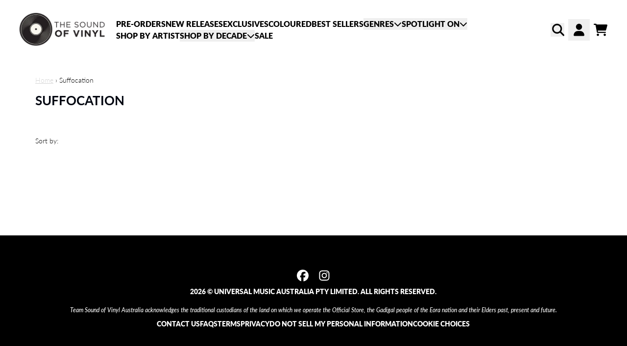

--- FILE ---
content_type: text/html; charset=utf-8
request_url: https://thesoundofvinyl.com.au/collections/suffocation
body_size: 25894
content:
<!doctype html>
<html class="flex flex-col min-h-full" lang="en-AU">
<head><meta charset="utf-8">
  <meta name="robots" content="noai, noimageai">
  <meta http-equiv="X-UA-Compatible" content="IE=edge,chrome=1">
  <meta name="viewport" content="width=device-width,initial-scale=1,shrink-to-fit=no,viewport-fit=cover"><style data-shopify>
/* TYPOGRAPHY */@font-face {
  font-family: Lato;
  font-weight: 300;
  font-style: normal;
  font-display: swap;
  src: url("//thesoundofvinyl.com.au/cdn/fonts/lato/lato_n3.a7080ececf6191f1dd5b0cb021691ca9b855c876.woff2") format("woff2"),
       url("//thesoundofvinyl.com.au/cdn/fonts/lato/lato_n3.61e34b2ff7341f66543eb08e8c47eef9e1cde558.woff") format("woff");
}
@font-face {
  font-family: Lato;
  font-weight: 700;
  font-style: normal;
  font-display: swap;
  src: url("//thesoundofvinyl.com.au/cdn/fonts/lato/lato_n7.900f219bc7337bc57a7a2151983f0a4a4d9d5dcf.woff2") format("woff2"),
       url("//thesoundofvinyl.com.au/cdn/fonts/lato/lato_n7.a55c60751adcc35be7c4f8a0313f9698598612ee.woff") format("woff");
}
@font-face {
  font-family: Lato;
  font-weight: 600;
  font-style: normal;
  font-display: swap;
  src: url("//thesoundofvinyl.com.au/cdn/fonts/lato/lato_n6.38d0e3b23b74a60f769c51d1df73fac96c580d59.woff2") format("woff2"),
       url("//thesoundofvinyl.com.au/cdn/fonts/lato/lato_n6.3365366161bdcc36a3f97cfbb23954d8c4bf4079.woff") format("woff");
}
@font-face {
  font-family: Lato;
  font-weight: 400;
  font-style: normal;
  font-display: swap;
  src: url("//thesoundofvinyl.com.au/cdn/fonts/lato/lato_n4.c3b93d431f0091c8be23185e15c9d1fee1e971c5.woff2") format("woff2"),
       url("//thesoundofvinyl.com.au/cdn/fonts/lato/lato_n4.d5c00c781efb195594fd2fd4ad04f7882949e327.woff") format("woff");
}
@font-face {
  font-family: Lato;
  font-weight: 500;
  font-style: normal;
  font-display: swap;
  src: url("//thesoundofvinyl.com.au/cdn/fonts/lato/lato_n5.b2fec044fbe05725e71d90882e5f3b21dae2efbd.woff2") format("woff2"),
       url("//thesoundofvinyl.com.au/cdn/fonts/lato/lato_n5.f25a9a5c73ff9372e69074488f99e8ac702b5447.woff") format("woff");
}
@font-face {
  font-family: Lato;
  font-weight: 800;
  font-style: normal;
  font-display: swap;
  src: url("//thesoundofvinyl.com.au/cdn/fonts/lato/lato_n8.1117b90add05215dbc8fbc91c5f9d67872eb3fb3.woff2") format("woff2"),
       url("//thesoundofvinyl.com.au/cdn/fonts/lato/lato_n8.6bcabf8485cf657fec14e0a6e1af25cf01733df7.woff") format("woff");
}
@font-face {
  font-family: Lato;
  font-weight: 500;
  font-style: italic;
  font-display: swap;
  src: url("//thesoundofvinyl.com.au/cdn/fonts/lato/lato_i5.9501f9e8a9e09e142687495e156dec167f6a3ea3.woff2") format("woff2"),
       url("//thesoundofvinyl.com.au/cdn/fonts/lato/lato_i5.eca6cbf1aa9c70cc6dbfed0353a2f57e5065c864.woff") format("woff");
}
@font-face {
  font-family: Lato;
  font-weight: 700;
  font-style: normal;
  font-display: swap;
  src: url("//thesoundofvinyl.com.au/cdn/fonts/lato/lato_n7.900f219bc7337bc57a7a2151983f0a4a4d9d5dcf.woff2") format("woff2"),
       url("//thesoundofvinyl.com.au/cdn/fonts/lato/lato_n7.a55c60751adcc35be7c4f8a0313f9698598612ee.woff") format("woff");
}
@font-face {
  font-family: Lato;
  font-weight: 800;
  font-style: normal;
  font-display: swap;
  src: url("//thesoundofvinyl.com.au/cdn/fonts/lato/lato_n8.1117b90add05215dbc8fbc91c5f9d67872eb3fb3.woff2") format("woff2"),
       url("//thesoundofvinyl.com.au/cdn/fonts/lato/lato_n8.6bcabf8485cf657fec14e0a6e1af25cf01733df7.woff") format("woff");
}
:root {
--typeface_primary: Lato, sans-serif;--typeface_secondary: Lato, sans-serif;--typeface_tertiary: "Source Code Pro", monospace;--font_display_md: var(--typeface_primary);
  --font_display_md_weight: 300;
  --font_display_md_letter: -0.0125rem;
  --font_display_md_line: 1.2;
  --font_display_md_text_transform: uppercase;--font_display_md_size: 1.0rem;
  --font_display_md_size_md: 1.75rem;--font_heading_2xl: var(--typeface_primary);
  --font_heading_2xl_weight: 700;
  --font_heading_2xl_letter: 0.0rem;
  --font_heading_2xl_line: 1.2;
  --font_heading_2xl_text_transform: uppercase;--font_heading_2xl_size: 1.0rem;
  --font_heading_2xl_size_md: 2.0rem;--font_heading_xl: var(--typeface_primary);
  --font_heading_xl_weight: 600;
  --font_heading_xl_letter: 0.0rem;
  --font_heading_xl_line: 1.2;
  --font_heading_xl_text_transform: none;--font_heading_xl_size: 1.0rem;
  --font_heading_xl_size_md: 1.75rem;--font_heading_lg: var(--typeface_secondary);
  --font_heading_lg_weight: 700;
  --font_heading_lg_letter: 0.0rem;
  --font_heading_lg_line: 1.2;
  --font_heading_lg_text_transform: uppercase;--font_heading_lg_size: 1.625rem;
  --font_heading_lg_size_md: 1.625rem;--font_heading_md: var(--typeface_secondary);
  --font_heading_md_weight: 700;
  --font_heading_md_letter: 0.0rem;
  --font_heading_md_line: 1.2;
  --font_heading_md_text_transform: none;--font_heading_md_size: 1.0rem;
  --font_heading_md_size_md: 1.125rem;--font_body_lg: var(--typeface_primary);
  --font_body_lg_weight: 700;
  --font_body_lg_letter: 0.0rem;
  --font_body_lg_line: 1.5;
  --font_body_lg_text_transform: uppercase;--font_body_lg_size: 1.0rem;
  --font_body_lg_size_md: 1.0rem;--font_body_md: var(--typeface_primary);
  --font_body_md_weight: 400;
  --font_body_md_letter: 0.0rem;
  --font_body_md_line: 1.5;
  --font_body_md_text_transform: none;--font_body_md_size: 0.875rem;
  --font_body_md_size_md: 1.0rem;--font_body_sm: var(--typeface_primary);
  --font_body_sm_weight: 300;
  --font_body_sm_letter: 0.0rem;
  --font_body_sm_line: 1.5;
  --font_body_sm_text_transform: none;--font_body_sm_size: 0.875rem;
  --font_body_sm_size_md: 0.875rem;--font_body_xs: var(--typeface_primary);
  --font_body_xs_weight: 500;
  --font_body_xs_letter: 0.0rem;
  --font_body_xs_line: 1.5;
  --font_body_xs_text_transform: none;--font_body_xs_size: 0.75rem;
  --font_body_xs_size_md: 0.75rem;--font_button: var(--typeface_primary);
  --font_button_weight: 700;
  --font_button_letter: 0.0rem;
  --font_button_line: 1;
  --font_button_text_transform: uppercase;--font_button_size: 1.0rem;
  --font_button_size_md: 1.0rem;--font_navigation_lg: var(--typeface_primary);
  --font_navigation_lg_weight: 800;
  --font_navigation_lg_letter: 0.0rem;
  --font_navigation_lg_line: 1.5;
  --font_navigation_lg_text_transform: uppercase;--font_navigation_lg_size: 1.0rem;
  --font_navigation_lg_size_md: 1.0rem;--font_navigation_md: var(--typeface_secondary);
  --font_navigation_md_weight: 800;
  --font_navigation_md_letter: 0.0rem;
  --font_navigation_md_line: 1.5;
  --font_navigation_md_text_transform: uppercase;--font_navigation_md_size: 0.875rem;
  --font_navigation_md_size_md: 0.875rem;--font_navigation_sm: var(--typeface_primary);
  --font_navigation_sm_weight: 700;
  --font_navigation_sm_letter: 0.0rem;
  --font_navigation_sm_line: 1.5;
  --font_navigation_sm_text_transform: none;--font_navigation_sm_size: 0.875rem;
  --font_navigation_sm_size_md: 0.75rem;
}
/* TYPOGRAPHY */

</style><style data-shopify>
  /**
      Set Color Variable from shopify
  */
  :root {
    --color-outline: #2563eb;
    --color-black: hsl(0 0% 5%);
    --color-white: hsl(0 0% 95%);
    --color-transparent: rgba(0,0,0,0);

    --color-gray-50: hsl(210 20% 98%);
    --color-gray-100: hsl(220 14% 96%);
    --color-gray-200: hsl(220 13% 91%);
    --color-gray-300: hsl(216 12% 84%);
    --color-gray-400: hsl(218 11% 65%);
    --color-gray-500: hsl(220 9% 46%);
    --color-gray-600: hsl(215 14% 34%);
    --color-gray-700: hsl(217 19% 27%);
    --color-gray-800: hsl(215 28% 17%);
    --color-gray-900: hsl(221 39% 11%);

    --color-gray-100-on: hsl(221 39% 11%);
    --color-gray-900-on: hsl(220 14% 96%);--scheme1-content-base:0 0% 0%;
      --scheme1-content-subtle:0 0% 33%;
      --scheme1-content-emphasis:39 100% 50%;
      --scheme1-content-heading:224 71% 4%;

      --scheme1-surface:220 14% 96%;
      --scheme1-surface-gradient: ;
      --scheme1-background:0 0% 100%;
      --scheme1-background-gradient: ;

      --scheme1-primary:0 0% 4%;
      --scheme1-primary-light:0 0% 24%;
      --scheme1-primary-dark:0 0% 0%;
      --scheme1-primary-on:0 0% 98%;
      --scheme1-primary-gradient: ;

      --scheme1-secondary:0 0% 100%;
      --scheme1-secondary-light:0 0% 100%;
      --scheme1-secondary-dark:0 0% 80%;
      --scheme1-secondary-on:0 0% 0%;
      --scheme1-secondary-gradient: ;

      --scheme1-tertiary:354 85% 41%;
      --scheme1-tertiary-light:354 85% 61%;
      --scheme1-tertiary-dark:354 85% 21%;
      --scheme1-tertiary-on:0 0% 83%;
      --scheme1-tertiary-gradient: ;--scheme1-notification-on:200 4% 13%;
      --scheme1-notification:220 6% 90%;
      --scheme1-notification-mix: hsl(211, 11%, 42%);--scheme1-success-on:150 3% 13%;
      --scheme1-success:141 79% 85%;
      --scheme1-success-mix: hsl(141, 22%, 39%);--scheme1-error-on:0 74% 42%;
      --scheme1-error:0 100% 97%;
      --scheme1-error-mix: hsl(0, 66%, 60%);--scheme2-content-base:0 0% 0%;
      --scheme2-content-subtle:215 14% 34%;
      --scheme2-content-emphasis:224 71% 4%;
      --scheme2-content-heading:221 39% 11%;

      --scheme2-surface:220 14% 96%;
      --scheme2-surface-gradient: ;
      --scheme2-background:0 0% 100%;
      --scheme2-background-gradient: ;

      --scheme2-primary:0 0% 0%;
      --scheme2-primary-light:0 0% 20%;
      --scheme2-primary-dark:0 0% 0%;
      --scheme2-primary-on:0 0% 100%;
      --scheme2-primary-gradient: ;

      --scheme2-secondary:217 19% 27%;
      --scheme2-secondary-light:217 19% 47%;
      --scheme2-secondary-dark:220 18% 7%;
      --scheme2-secondary-on:0 0% 98%;
      --scheme2-secondary-gradient: ;

      --scheme2-tertiary:39 100% 50%;
      --scheme2-tertiary-light:39 100% 70%;
      --scheme2-tertiary-dark:39 100% 30%;
      --scheme2-tertiary-on:0 0% 83%;
      --scheme2-tertiary-gradient: ;--scheme2-notification-on:200 4% 13%;
      --scheme2-notification:220 6% 90%;
      --scheme2-notification-mix: hsl(211, 11%, 42%);--scheme2-success-on:150 3% 13%;
      --scheme2-success:141 79% 85%;
      --scheme2-success-mix: hsl(141, 22%, 39%);--scheme2-error-on:0 74% 42%;
      --scheme2-error:0 100% 97%;
      --scheme2-error-mix: hsl(0, 66%, 60%);--scheme3-content-base:0 0% 100%;
      --scheme3-content-subtle:216 12% 84%;
      --scheme3-content-emphasis:210 20% 98%;
      --scheme3-content-heading:210 20% 98%;

      --scheme3-surface:221 39% 11%;
      --scheme3-surface-gradient: ;
      --scheme3-background:0 0% 0%;
      --scheme3-background-gradient: ;

      --scheme3-primary:0 0% 100%;
      --scheme3-primary-light:0 0% 100%;
      --scheme3-primary-dark:0 0% 80%;
      --scheme3-primary-on:0 0% 0%;
      --scheme3-primary-gradient: ;

      --scheme3-secondary:221 39% 11%;
      --scheme3-secondary-light:221 39% 31%;
      --scheme3-secondary-dark:0 0% 0%;
      --scheme3-secondary-on:220 13% 91%;
      --scheme3-secondary-gradient: ;

      --scheme3-tertiary:39 100% 50%;
      --scheme3-tertiary-light:39 100% 70%;
      --scheme3-tertiary-dark:39 100% 30%;
      --scheme3-tertiary-on:0 0% 33%;
      --scheme3-tertiary-gradient: ;--scheme3-notification-on:200 4% 13%;
      --scheme3-notification:220 6% 90%;
      --scheme3-notification-mix: hsl(211, 11%, 42%);--scheme3-success-on:150 3% 13%;
      --scheme3-success:141 79% 85%;
      --scheme3-success-mix: hsl(141, 22%, 39%);--scheme3-error-on:0 74% 42%;
      --scheme3-error:0 100% 97%;
      --scheme3-error-mix: hsl(0, 66%, 60%);--scheme4-content-base:226 100% 94%;
      --scheme4-content-subtle:228 96% 89%;
      --scheme4-content-emphasis:0 0% 100%;
      --scheme4-content-heading:0 0% 100%;

      --scheme4-surface:0 0% 100%;
      --scheme4-surface-gradient: ;
      --scheme4-background:0 0% 0%;
      --scheme4-background-gradient: ;

      --scheme4-primary:25 61% 37%;
      --scheme4-primary-light:26 61% 57%;
      --scheme4-primary-dark:26 61% 17%;
      --scheme4-primary-on:0 0% 100%;
      --scheme4-primary-gradient: ;

      --scheme4-secondary:0 0% 0%;
      --scheme4-secondary-light:0 0% 20%;
      --scheme4-secondary-dark:0 0% 0%;
      --scheme4-secondary-on:0 0% 98%;
      --scheme4-secondary-gradient: ;

      --scheme4-tertiary:0 0% 100%;
      --scheme4-tertiary-light:0 0% 100%;
      --scheme4-tertiary-dark:0 0% 80%;
      --scheme4-tertiary-on:0 0% 98%;
      --scheme4-tertiary-gradient: ;--scheme4-notification-on:200 4% 13%;
      --scheme4-notification:220 6% 90%;
      --scheme4-notification-mix: hsl(211, 11%, 42%);--scheme4-success-on:150 3% 13%;
      --scheme4-success:141 79% 85%;
      --scheme4-success-mix: hsl(141, 22%, 39%);--scheme4-error-on:0 74% 42%;
      --scheme4-error:0 100% 97%;
      --scheme4-error-mix: hsl(0, 66%, 60%);--scheme-5ca7c3ed-b371-458d-a197-388f5c47f6df-content-base:0 0% 0%;
      --scheme-5ca7c3ed-b371-458d-a197-388f5c47f6df-content-subtle:0 0% 33%;
      --scheme-5ca7c3ed-b371-458d-a197-388f5c47f6df-content-emphasis:39 100% 50%;
      --scheme-5ca7c3ed-b371-458d-a197-388f5c47f6df-content-heading:224 71% 4%;

      --scheme-5ca7c3ed-b371-458d-a197-388f5c47f6df-surface:12 14% 93%;
      --scheme-5ca7c3ed-b371-458d-a197-388f5c47f6df-surface-gradient: ;
      --scheme-5ca7c3ed-b371-458d-a197-388f5c47f6df-background:12 14% 93%;
      --scheme-5ca7c3ed-b371-458d-a197-388f5c47f6df-background-gradient: ;

      --scheme-5ca7c3ed-b371-458d-a197-388f5c47f6df-primary:0 0% 4%;
      --scheme-5ca7c3ed-b371-458d-a197-388f5c47f6df-primary-light:0 0% 24%;
      --scheme-5ca7c3ed-b371-458d-a197-388f5c47f6df-primary-dark:0 0% 0%;
      --scheme-5ca7c3ed-b371-458d-a197-388f5c47f6df-primary-on:0 0% 100%;
      --scheme-5ca7c3ed-b371-458d-a197-388f5c47f6df-primary-gradient: ;

      --scheme-5ca7c3ed-b371-458d-a197-388f5c47f6df-secondary:354 85% 41%;
      --scheme-5ca7c3ed-b371-458d-a197-388f5c47f6df-secondary-light:354 85% 61%;
      --scheme-5ca7c3ed-b371-458d-a197-388f5c47f6df-secondary-dark:354 85% 21%;
      --scheme-5ca7c3ed-b371-458d-a197-388f5c47f6df-secondary-on:0 0% 100%;
      --scheme-5ca7c3ed-b371-458d-a197-388f5c47f6df-secondary-gradient: ;

      --scheme-5ca7c3ed-b371-458d-a197-388f5c47f6df-tertiary:0 0% 100%;
      --scheme-5ca7c3ed-b371-458d-a197-388f5c47f6df-tertiary-light:0 0% 100%;
      --scheme-5ca7c3ed-b371-458d-a197-388f5c47f6df-tertiary-dark:0 0% 80%;
      --scheme-5ca7c3ed-b371-458d-a197-388f5c47f6df-tertiary-on:0 0% 83%;
      --scheme-5ca7c3ed-b371-458d-a197-388f5c47f6df-tertiary-gradient: ;--scheme-5ca7c3ed-b371-458d-a197-388f5c47f6df-notification-on:200 4% 13%;
      --scheme-5ca7c3ed-b371-458d-a197-388f5c47f6df-notification:220 6% 90%;
      --scheme-5ca7c3ed-b371-458d-a197-388f5c47f6df-notification-mix: hsl(211, 11%, 42%);--scheme-5ca7c3ed-b371-458d-a197-388f5c47f6df-success-on:150 3% 13%;
      --scheme-5ca7c3ed-b371-458d-a197-388f5c47f6df-success:141 79% 85%;
      --scheme-5ca7c3ed-b371-458d-a197-388f5c47f6df-success-mix: hsl(141, 22%, 39%);--scheme-5ca7c3ed-b371-458d-a197-388f5c47f6df-error-on:0 74% 42%;
      --scheme-5ca7c3ed-b371-458d-a197-388f5c47f6df-error:0 100% 97%;
      --scheme-5ca7c3ed-b371-458d-a197-388f5c47f6df-error-mix: hsl(0, 66%, 60%);}.scheme-scheme1 {
        /* Content */
        --color-content-base: hsl(var(--scheme1-content-base));
        --color-content-subtle: hsl(var(--scheme1-content-subtle));
        --color-content-emphasis: hsl(var(--scheme1-content-emphasis));
        --color-content-heading: hsl(var(--scheme1-content-heading));

        /* Surface */
        --color-surface: hsl(var(--scheme1-surface, var(--scheme1-background)));--color-surface-gradient: hsl(var(--scheme1-surface));
        /* Background */
        --color-background: hsl(var(--scheme1-background));--color-background-gradient: hsl(var(--scheme1-background));/* Primary Color */
        --color-primary-on: hsl(var(--scheme1-primary-on));
        --color-primary: hsl(var(--scheme1-primary));
        --color-primary-dark: hsl(var(--scheme1-primary-dark));
        --color-primary-light: hsl(var(--scheme1-primary-light));--color-primary-gradient: hsl(var(--scheme1-primary));/* Secondary Color */
        --color-secondary-on: hsl(var(--scheme1-secondary-on));
        --color-secondary: hsl(var(--scheme1-secondary));
        --color-secondary-dark: hsl(var(--scheme1-secondary-dark));
        --color-secondary-light: hsl(var(--scheme1-secondary-light));--color-secondary-gradient: hsl(var(--scheme1-secondary));/* Tertiary Color */
        --color-tertiary-on: hsl(var(--scheme1-tertiary-on));
        --color-tertiary: hsl(var(--scheme1-tertiary));
        --color-tertiary-dark: hsl(var(--scheme1-tertiary-dark));
        --color-tertiary-light: hsl(var(--scheme1-tertiary-light));--color-tertiary-gradient: hsl(var(--scheme1-tertiary));/* Accent Colors */
        /* Notification */
        --color-on-notification: hsl(var(--scheme1-notification-on));
        --color-notification: hsl(var(--scheme1-notification));
        --color-notification-mix: var(--scheme1-notification-mix);

        /* Success */
        --color-on-success: hsl(var(--scheme1-success-on));
        --color-success: hsl(var(--scheme1-success));
        --color-success-mix: var(--scheme1-success-mix);

        /* Error */
        --color-on-error: hsl(var(--scheme1-error-on));
        --color-error-on: var(--color-on-error);
        --color-error: hsl(var(--scheme1-error));
        --color-error-mix: var(--scheme1-error-mix);--color-error-mix-on: var(--color-black);

        /* Section */--color-text: var(--color-content-base, var(--color-content-base));
        --color-border: var(--color-gray-200, var(--border-default-color));
        /* Section */

        /* Tables BG Color */
        --color-table-bg: var(--color-default, var(--color-background));

        /* Input Color */
        --color-input-text: hsl(var(--scheme1-content-base));
      }
    .scheme-scheme2 {
        /* Content */
        --color-content-base: hsl(var(--scheme2-content-base));
        --color-content-subtle: hsl(var(--scheme2-content-subtle));
        --color-content-emphasis: hsl(var(--scheme2-content-emphasis));
        --color-content-heading: hsl(var(--scheme2-content-heading));

        /* Surface */
        --color-surface: hsl(var(--scheme2-surface, var(--scheme2-background)));--color-surface-gradient: hsl(var(--scheme2-surface));
        /* Background */
        --color-background: hsl(var(--scheme2-background));--color-background-gradient: hsl(var(--scheme2-background));/* Primary Color */
        --color-primary-on: hsl(var(--scheme2-primary-on));
        --color-primary: hsl(var(--scheme2-primary));
        --color-primary-dark: hsl(var(--scheme2-primary-dark));
        --color-primary-light: hsl(var(--scheme2-primary-light));--color-primary-gradient: hsl(var(--scheme2-primary));/* Secondary Color */
        --color-secondary-on: hsl(var(--scheme2-secondary-on));
        --color-secondary: hsl(var(--scheme2-secondary));
        --color-secondary-dark: hsl(var(--scheme2-secondary-dark));
        --color-secondary-light: hsl(var(--scheme2-secondary-light));--color-secondary-gradient: hsl(var(--scheme2-secondary));/* Tertiary Color */
        --color-tertiary-on: hsl(var(--scheme2-tertiary-on));
        --color-tertiary: hsl(var(--scheme2-tertiary));
        --color-tertiary-dark: hsl(var(--scheme2-tertiary-dark));
        --color-tertiary-light: hsl(var(--scheme2-tertiary-light));--color-tertiary-gradient: hsl(var(--scheme2-tertiary));/* Accent Colors */
        /* Notification */
        --color-on-notification: hsl(var(--scheme2-notification-on));
        --color-notification: hsl(var(--scheme2-notification));
        --color-notification-mix: var(--scheme2-notification-mix);

        /* Success */
        --color-on-success: hsl(var(--scheme2-success-on));
        --color-success: hsl(var(--scheme2-success));
        --color-success-mix: var(--scheme2-success-mix);

        /* Error */
        --color-on-error: hsl(var(--scheme2-error-on));
        --color-error-on: var(--color-on-error);
        --color-error: hsl(var(--scheme2-error));
        --color-error-mix: var(--scheme2-error-mix);--color-error-mix-on: var(--color-black);

        /* Section */--color-bg: var(--color-transparent, var(--color-background));--color-text: var(--color-content-base, var(--color-content-base));
        --color-border: var(--color-gray-200, var(--border-default-color));
        /* Section */

        /* Tables BG Color */
        --color-table-bg: var(--color-default, var(--color-background));

        /* Input Color */
        --color-input-text: hsl(var(--scheme2-content-base));
      }
    .scheme-scheme3 {
        /* Content */
        --color-content-base: hsl(var(--scheme3-content-base));
        --color-content-subtle: hsl(var(--scheme3-content-subtle));
        --color-content-emphasis: hsl(var(--scheme3-content-emphasis));
        --color-content-heading: hsl(var(--scheme3-content-heading));

        /* Surface */
        --color-surface: hsl(var(--scheme3-surface, var(--scheme3-background)));--color-surface-gradient: hsl(var(--scheme3-surface));
        /* Background */
        --color-background: hsl(var(--scheme3-background));--color-background-gradient: hsl(var(--scheme3-background));/* Primary Color */
        --color-primary-on: hsl(var(--scheme3-primary-on));
        --color-primary: hsl(var(--scheme3-primary));
        --color-primary-dark: hsl(var(--scheme3-primary-dark));
        --color-primary-light: hsl(var(--scheme3-primary-light));--color-primary-gradient: hsl(var(--scheme3-primary));/* Secondary Color */
        --color-secondary-on: hsl(var(--scheme3-secondary-on));
        --color-secondary: hsl(var(--scheme3-secondary));
        --color-secondary-dark: hsl(var(--scheme3-secondary-dark));
        --color-secondary-light: hsl(var(--scheme3-secondary-light));--color-secondary-gradient: hsl(var(--scheme3-secondary));/* Tertiary Color */
        --color-tertiary-on: hsl(var(--scheme3-tertiary-on));
        --color-tertiary: hsl(var(--scheme3-tertiary));
        --color-tertiary-dark: hsl(var(--scheme3-tertiary-dark));
        --color-tertiary-light: hsl(var(--scheme3-tertiary-light));--color-tertiary-gradient: hsl(var(--scheme3-tertiary));/* Accent Colors */
        /* Notification */
        --color-on-notification: hsl(var(--scheme3-notification-on));
        --color-notification: hsl(var(--scheme3-notification));
        --color-notification-mix: var(--scheme3-notification-mix);

        /* Success */
        --color-on-success: hsl(var(--scheme3-success-on));
        --color-success: hsl(var(--scheme3-success));
        --color-success-mix: var(--scheme3-success-mix);

        /* Error */
        --color-on-error: hsl(var(--scheme3-error-on));
        --color-error-on: var(--color-on-error);
        --color-error: hsl(var(--scheme3-error));
        --color-error-mix: var(--scheme3-error-mix);--color-error-mix-on: var(--color-black);

        /* Section */--color-bg: var(--color-transparent, var(--color-background));--color-text: var(--color-content-base, var(--color-content-base));
        --color-border: var(--color-gray-200, var(--border-default-color));
        /* Section */

        /* Tables BG Color */
        --color-table-bg: var(--color-default, var(--color-background));

        /* Input Color */
        --color-input-text: hsl(var(--scheme3-content-base));
      }
    .scheme-scheme4 {
        /* Content */
        --color-content-base: hsl(var(--scheme4-content-base));
        --color-content-subtle: hsl(var(--scheme4-content-subtle));
        --color-content-emphasis: hsl(var(--scheme4-content-emphasis));
        --color-content-heading: hsl(var(--scheme4-content-heading));

        /* Surface */
        --color-surface: hsl(var(--scheme4-surface, var(--scheme4-background)));--color-surface-gradient: hsl(var(--scheme4-surface));
        /* Background */
        --color-background: hsl(var(--scheme4-background));--color-background-gradient: hsl(var(--scheme4-background));/* Primary Color */
        --color-primary-on: hsl(var(--scheme4-primary-on));
        --color-primary: hsl(var(--scheme4-primary));
        --color-primary-dark: hsl(var(--scheme4-primary-dark));
        --color-primary-light: hsl(var(--scheme4-primary-light));--color-primary-gradient: hsl(var(--scheme4-primary));/* Secondary Color */
        --color-secondary-on: hsl(var(--scheme4-secondary-on));
        --color-secondary: hsl(var(--scheme4-secondary));
        --color-secondary-dark: hsl(var(--scheme4-secondary-dark));
        --color-secondary-light: hsl(var(--scheme4-secondary-light));--color-secondary-gradient: hsl(var(--scheme4-secondary));/* Tertiary Color */
        --color-tertiary-on: hsl(var(--scheme4-tertiary-on));
        --color-tertiary: hsl(var(--scheme4-tertiary));
        --color-tertiary-dark: hsl(var(--scheme4-tertiary-dark));
        --color-tertiary-light: hsl(var(--scheme4-tertiary-light));--color-tertiary-gradient: hsl(var(--scheme4-tertiary));/* Accent Colors */
        /* Notification */
        --color-on-notification: hsl(var(--scheme4-notification-on));
        --color-notification: hsl(var(--scheme4-notification));
        --color-notification-mix: var(--scheme4-notification-mix);

        /* Success */
        --color-on-success: hsl(var(--scheme4-success-on));
        --color-success: hsl(var(--scheme4-success));
        --color-success-mix: var(--scheme4-success-mix);

        /* Error */
        --color-on-error: hsl(var(--scheme4-error-on));
        --color-error-on: var(--color-on-error);
        --color-error: hsl(var(--scheme4-error));
        --color-error-mix: var(--scheme4-error-mix);--color-error-mix-on: var(--color-black);

        /* Section */--color-bg: var(--color-transparent, var(--color-background));--color-text: var(--color-content-base, var(--color-content-base));
        --color-border: var(--color-gray-200, var(--border-default-color));
        /* Section */

        /* Tables BG Color */
        --color-table-bg: var(--color-default, var(--color-background));

        /* Input Color */
        --color-input-text: hsl(var(--scheme4-content-base));
      }
    .scheme-scheme-5ca7c3ed-b371-458d-a197-388f5c47f6df {
        /* Content */
        --color-content-base: hsl(var(--scheme-5ca7c3ed-b371-458d-a197-388f5c47f6df-content-base));
        --color-content-subtle: hsl(var(--scheme-5ca7c3ed-b371-458d-a197-388f5c47f6df-content-subtle));
        --color-content-emphasis: hsl(var(--scheme-5ca7c3ed-b371-458d-a197-388f5c47f6df-content-emphasis));
        --color-content-heading: hsl(var(--scheme-5ca7c3ed-b371-458d-a197-388f5c47f6df-content-heading));

        /* Surface */
        --color-surface: hsl(var(--scheme-5ca7c3ed-b371-458d-a197-388f5c47f6df-surface, var(--scheme-5ca7c3ed-b371-458d-a197-388f5c47f6df-background)));--color-surface-gradient: hsl(var(--scheme-5ca7c3ed-b371-458d-a197-388f5c47f6df-surface));
        /* Background */
        --color-background: hsl(var(--scheme-5ca7c3ed-b371-458d-a197-388f5c47f6df-background));--color-background-gradient: hsl(var(--scheme-5ca7c3ed-b371-458d-a197-388f5c47f6df-background));/* Primary Color */
        --color-primary-on: hsl(var(--scheme-5ca7c3ed-b371-458d-a197-388f5c47f6df-primary-on));
        --color-primary: hsl(var(--scheme-5ca7c3ed-b371-458d-a197-388f5c47f6df-primary));
        --color-primary-dark: hsl(var(--scheme-5ca7c3ed-b371-458d-a197-388f5c47f6df-primary-dark));
        --color-primary-light: hsl(var(--scheme-5ca7c3ed-b371-458d-a197-388f5c47f6df-primary-light));--color-primary-gradient: hsl(var(--scheme-5ca7c3ed-b371-458d-a197-388f5c47f6df-primary));/* Secondary Color */
        --color-secondary-on: hsl(var(--scheme-5ca7c3ed-b371-458d-a197-388f5c47f6df-secondary-on));
        --color-secondary: hsl(var(--scheme-5ca7c3ed-b371-458d-a197-388f5c47f6df-secondary));
        --color-secondary-dark: hsl(var(--scheme-5ca7c3ed-b371-458d-a197-388f5c47f6df-secondary-dark));
        --color-secondary-light: hsl(var(--scheme-5ca7c3ed-b371-458d-a197-388f5c47f6df-secondary-light));--color-secondary-gradient: hsl(var(--scheme-5ca7c3ed-b371-458d-a197-388f5c47f6df-secondary));/* Tertiary Color */
        --color-tertiary-on: hsl(var(--scheme-5ca7c3ed-b371-458d-a197-388f5c47f6df-tertiary-on));
        --color-tertiary: hsl(var(--scheme-5ca7c3ed-b371-458d-a197-388f5c47f6df-tertiary));
        --color-tertiary-dark: hsl(var(--scheme-5ca7c3ed-b371-458d-a197-388f5c47f6df-tertiary-dark));
        --color-tertiary-light: hsl(var(--scheme-5ca7c3ed-b371-458d-a197-388f5c47f6df-tertiary-light));--color-tertiary-gradient: hsl(var(--scheme-5ca7c3ed-b371-458d-a197-388f5c47f6df-tertiary));/* Accent Colors */
        /* Notification */
        --color-on-notification: hsl(var(--scheme-5ca7c3ed-b371-458d-a197-388f5c47f6df-notification-on));
        --color-notification: hsl(var(--scheme-5ca7c3ed-b371-458d-a197-388f5c47f6df-notification));
        --color-notification-mix: var(--scheme-5ca7c3ed-b371-458d-a197-388f5c47f6df-notification-mix);

        /* Success */
        --color-on-success: hsl(var(--scheme-5ca7c3ed-b371-458d-a197-388f5c47f6df-success-on));
        --color-success: hsl(var(--scheme-5ca7c3ed-b371-458d-a197-388f5c47f6df-success));
        --color-success-mix: var(--scheme-5ca7c3ed-b371-458d-a197-388f5c47f6df-success-mix);

        /* Error */
        --color-on-error: hsl(var(--scheme-5ca7c3ed-b371-458d-a197-388f5c47f6df-error-on));
        --color-error-on: var(--color-on-error);
        --color-error: hsl(var(--scheme-5ca7c3ed-b371-458d-a197-388f5c47f6df-error));
        --color-error-mix: var(--scheme-5ca7c3ed-b371-458d-a197-388f5c47f6df-error-mix);--color-error-mix-on: var(--color-black);

        /* Section */--color-bg: var(--color-transparent, var(--color-background));--color-text: var(--color-content-base, var(--color-content-base));
        --color-border: var(--color-gray-200, var(--border-default-color));
        /* Section */

        /* Tables BG Color */
        --color-table-bg: var(--color-default, var(--color-background));

        /* Input Color */
        --color-input-text: hsl(var(--scheme-5ca7c3ed-b371-458d-a197-388f5c47f6df-content-base));
      }
    
</style>
<style data-shopify>:root {
    --border-default-width: 1px;
    --border-default-width-narrow: 1px;
    --border-default-width-wide: 2px;
    --border-default-radius: 0;
    --border-default-color: var(--color-content-subtle);
  }</style><style data-shopify>
  :root {--button-px-sm: 0.75rem; --button-py-sm: 0.5rem; --button-px-md: 1rem; --button-py-md: 0.625rem; --button-px-lg: 1.25rem; --button-py-lg: 0.75rem; --button-font-size: var(--font_button_size);--button-all-border-radius: 0;/* default */ --border-button-width: var(--border-default-width);--button-px-default: var(--button-px-lg);--button-py-default: var(--button-py-md);}

  .btn {--tw-shadow: 0 0px 0px 0 var(--button-shadow-color); --button-box-shadow: var(--tw-ring-offset-shadow, 0 0 rgba(0,0,0,0)), var(--tw-ring-shadow, 0 0 rgba(0,0,0,0)), var(--tw-shadow); display: flex; align-items: center; justify-content: center; text-align: center; cursor: pointer; position: relative; overflow: hidden; color: var(--button-color); border: var(--border-button-width) solid var(--border-color); border-radius: var(--button-all-border-radius); box-shadow: var(--button-box-shadow); padding: var(--button-py-default) var(--button-px-default); font-size: var(--button-font-size); font-family: var(--font_button); font-weight: var(--font_button_weight); letter-spacing: var(--font_button_letter); line-height: var(--font_button_line); text-transform: var(--font_button_text_transform); transition: .2s ease-out; --border-color: var(--default,var(--color-primary)); --button-color: var(--color-primary-on); --button-shadow-color: var(--color-primary-20); text-decoration-color: transparent; --button-fill: var(--color-primary);--button-fill-hover: var(--color-transparent);}

  .btn:before,
  .btn:after {
    content: '';
    background: transparent;
    inset: 0;
    position: absolute;
    display: block;
    z-index: -1;
    transition: .2s ease-out;
    transform: translate3d(0,0,0);
  }
  .btn:before {
    background: var(--button-fill-hover);
    opacity: 0;
  }
  .btn:hover::before {
    opacity: var(--button-bg-opacity, 1);
  }

  .btn:after {
    background: var(--button-fill);
    opacity: var(--button-bg-opacity, 1);
  }
  .btn:hover::after {
    opacity: 0;
  }

  input.btn {
    background: var(--button-fill);
  }
  input.btn:before {
    display: none;
  }
  input.btn:after {
    display: none;
  }
  input.btn:hover {
    background: var(--button-fill-hover);
  }

  .btn--sm {
    --button-py-default: var(--button-py-sm);
    --button-px-default: var(--button-px-sm);
    font-size: max(calc(var(--button-font-size) * .618em ), 14px)
  }
  .btn--md {
    --button-py-default: var(--button-py-md);
    --button-px-default: var(--button-px-md);
  }
  .btn--lg {
    --button-py-default: var(--button-py-lg);
    --button-px-default: var(--button-px-lg);
  }

  .btn:hover,
  .btn--primary:hover {--button-color: var(--color-secondary-on); --border-color: var(--color-primary,var(--color-secondary-on)); --button-shadow-color: var(--color-secondary-on-20); text-decoration-color: transparent;}

  .btn--secondary {--border-color: var(--default,var(--color-primary)); --button-color: var(--color-primary-on); --button-shadow-color: var(--color-primary-20); text-decoration-color: transparent; --button-fill: var(--color-primary);--button-fill-hover: var(- render 'case-colors-variables', color: 'transparent' -);}

  .btn--secondary:hover {--button-color: var(--color-secondary-on); --border-color: var(--color-primary,var(--color-secondary-on)); --button-shadow-color: var(--color-secondary-on-20); text-decoration-color: transparent;}

  .btn--tertiary {--border-color: var(--default,var(--color-secondary)); --button-color: var(--color-secondary-on); --button-shadow-color: var(--color-secondary-20); text-decoration-color: transparent; --button-fill: var(--color-secondary);--button-fill-hover: var(--color-transparent);}

  .btn--tertiary:hover {--button-color: var(--color-primary-on); --border-color: var(--color-secondary,var(--color-primary-on)); --button-shadow-color: var(--color-primary-on-20); text-decoration-color: transparent;}

  .btn--light {--border-color: var(--color-gray-100,var(--color-gray-100)); --button-color: var(--color-gray-100-on); --button-shadow-color: var(--color-gray-100-20); text-decoration-color: transparent; --button-fill: var(--color-gray-100);--button-fill-hover: var(--color-gray-100);}

  .btn--light:hover {--border-color: var(--color-gray-100,var(--color-gray-100)); --button-color: var(--color-gray-100-on); --button-shadow-color: var(--color-gray-100-20); text-decoration-color: transparent;}

  .btn--dark {--border-color: var(--color-gray-900,var(--color-gray-900)); --button-color: var(--color-gray-900-on); --button-shadow-color: var(--color-gray-900-20); text-decoration-color: transparent; --button-fill: var(--color-gray-900);--button-fill-hover: var(--color-gray-900);}

  .btn--dark:hover {--border-color: var(--color-gray-900,var(--color-gray-900)); --button-color: var(--color-gray-900-on); --button-shadow-color: var(--color-gray-900-20); text-decoration-color: transparent;}

  @media screen and (min-width: 48em) {
    .btn {
      --button-font-size: var(--font_button_size_md);
    }
  }
</style>
<style data-shopify>
:root {
  --gap-sm-2xs: 0.25rem;
  --gap-sm-xs: 0.5rem;
  --gap-sm-sm: 0.75rem;
  --gap-sm-md: 1.0rem;
  --gap-sm-lg: 1.25rem;
  --gap-sm-xl: 1.5rem;
  --gap-sm-2xl: 2.0rem;
  --gap-lg-2xs: 0.5rem;
  --gap-lg-xs: 1.0rem;
  --gap-lg-sm: 1.5rem;
  --gap-lg-md: 2.0rem;
  --gap-lg-lg: 2.5rem;
  --gap-lg-xl: 3.0rem;
  --gap-lg-2xl: 3.5rem;
  --gap-container-2xs: 0.5rem;
  --gap-container-xs: 1.0rem;
  --gap-container-sm: 2.0rem;
  --gap-container-md: 3.0rem;
  --gap-container-lg: 4.0rem;
  --gap-container-xl: 5.0rem;
  --gap-container-2xl: 6.0rem;
  --padding-xs-2xs: 0.125rem;
  --padding-xs-xs: 0.25rem;
  --padding-xs-sm: 0.375rem;
  --padding-xs-md: 0.5rem;
  --padding-xs-lg: 0.625rem;
  --padding-xs-xl: 0.75rem;
  --padding-xs-2xl: 1.0rem;
  --padding-sm-2xs: 0.25rem;
  --padding-sm-xs: 0.5rem;
  --padding-sm-sm: 0.75rem;
  --padding-sm-md: 1.0rem;
  --padding-sm-lg: 1.25rem;
  --padding-sm-xl: 1.5rem;
  --padding-sm-2xl: 2.0rem;
  --padding-lg-2xs: 0.5rem;
  --padding-lg-xs: 1.0rem;
  --padding-lg-sm: 1.5rem;
  --padding-lg-md: 2.0rem;
  --padding-lg-lg: 2.5rem;
  --padding-lg-xl: 3.0rem;
  --padding-lg-2xl: 3.5rem;
  --padding-container-2xs: 0.5rem;
  --padding-container-xs: 1.0rem;
  --padding-container-sm: 2.0rem;
  --padding-container-md: 3.0rem;
  --padding-container-lg: 4.0rem;
  --padding-container-xl: 5.0rem;
  --padding-container-2xl: 6.0rem;
  --padding-section-desktop-2xs: .5rem;
  --padding-section-desktop-xs: 1rem;
  --padding-section-desktop-sm: 2rem;
  --padding-section-desktop-md: 3rem;
  --padding-section-desktop-lg: 4rem;
  --padding-section-desktop-xl: 5rem;
  --padding-section-desktop-2xl: 6rem;
  --padding-section-mobile-2xs: .25rem;
  --padding-section-mobile-xs: .5rem;
  --padding-section-mobile-sm: 1.5rem;
  --padding-section-mobile-md: 2rem;
  --padding-section-mobile-lg: 2.5rem;
  --padding-section-mobile-xl: 3rem;
  --padding-section-mobile-2xl: 4rem;
  --margin-sm-2xs: 0.25rem;
  --margin-sm-xs: 0.5rem;
  --margin-sm-sm: 0.75rem;
  --margin-sm-md: 1.0rem;
  --margin-sm-lg: 1.25rem;
  --margin-sm-xl: 1.5rem;
  --margin-sm-2xl: 2.0rem;
  --margin-lg-2xs: 0.5rem;
  --margin-lg-xs: 1.0rem;
  --margin-lg-sm: 1.5rem;
  --margin-lg-md: 2.0rem;
  --margin-lg-lg: 2.5rem;
  --margin-lg-xl: 3.0rem;
  --margin-lg-2xl: 3.5rem;
  --margin-container-2xs: 0.5rem;
  --margin-container-xs: 1.0rem;
  --margin-container-sm: 2.0rem;
  --margin-container-md: 3.0rem;
  --margin-container-lg: 4.0rem;
  --margin-container-xl: 5.0rem;
  --margin-container-2xl: 6.0rem;
  --w-tooltip-sm: 180px;
  --w-tooltip-md: 210px;
  --w-tooltip-lg: 240px;
  --w-tooltip-xl: 270px;

  --container-max-w-sm: 100rem;
  --container-max-w-lg: 200rem;--select-pad-r: calc(var(--border-default-width) + 1rem + (2 * var(--padding-sm-xs)));
}

</style><link href="//thesoundofvinyl.com.au/cdn/shop/t/72/assets/styles-critical.bundle.css?v=84122355865050242011764559138" rel="stylesheet" type="text/css" media="all" />
  <title>Suffocation - The Sound of Vinyl AU</title><script src="//thesoundofvinyl.com.au/cdn/shop/t/72/assets/runtime.bundle.js?v=53548775348303320661764559138"></script><script defer="defer" src="//thesoundofvinyl.com.au/cdn/shop/t/72/assets/geolocation.bundle.js?v=26642473021906531764559138"></script><script>
  window.dataLayer = window.dataLayer || [];
  
window.dataLayer.push({
    event:'page_data_loaded',
    user: {
      logged_in: 'false'
    },
    pageType: 'collection',
    platform: 'shopify',
    shopify_consent: 'true',
    platform_theme: 'global',
    platform_version: '2.47.1'
  });
</script>

<script>(function(w,d,s,l,i){w[l]=w[l]||[];w[l].push({'gtm.start':
new Date().getTime(),event:'gtm.js'});var f=d.getElementsByTagName(s)[0],
j=d.createElement(s),dl=l!='dataLayer'?'&l='+l:'';j.async=true;j.src=
'https://www.googletagmanager.com/gtm.js?id='+i+dl;f.parentNode.insertBefore(j,f);
})(window,document,'script','dataLayer','GTM-PMSFNR');</script>

<link rel="canonical" href="https://thesoundofvinyl.com.au/collections/suffocation">

  <script>window.performance && window.performance.mark && window.performance.mark('shopify.content_for_header.start');</script><meta name="google-site-verification" content="bt4sXQAnr8kP5-1KepDcSydEjpCu0b7E_v_50JOlp8w">
<meta id="shopify-digital-wallet" name="shopify-digital-wallet" content="/50277023897/digital_wallets/dialog">
<meta name="shopify-checkout-api-token" content="b725b628cc1b576dded4b12dbf57ca47">
<meta id="in-context-paypal-metadata" data-shop-id="50277023897" data-venmo-supported="false" data-environment="production" data-locale="en_AU" data-paypal-v4="true" data-currency="AUD">
<link rel="alternate" type="application/atom+xml" title="Feed" href="/collections/suffocation.atom" />
<link rel="alternate" type="application/json+oembed" href="https://thesoundofvinyl.com.au/collections/suffocation.oembed">
<script async="async" src="/checkouts/internal/preloads.js?locale=en-AU"></script>
<link rel="preconnect" href="https://shop.app" crossorigin="anonymous">
<script async="async" src="https://shop.app/checkouts/internal/preloads.js?locale=en-AU&shop_id=50277023897" crossorigin="anonymous"></script>
<script id="apple-pay-shop-capabilities" type="application/json">{"shopId":50277023897,"countryCode":"AU","currencyCode":"AUD","merchantCapabilities":["supports3DS"],"merchantId":"gid:\/\/shopify\/Shop\/50277023897","merchantName":"The Sound of Vinyl AU","requiredBillingContactFields":["postalAddress","email","phone"],"requiredShippingContactFields":["postalAddress","email","phone"],"shippingType":"shipping","supportedNetworks":["visa","masterCard","amex","jcb"],"total":{"type":"pending","label":"The Sound of Vinyl AU","amount":"1.00"},"shopifyPaymentsEnabled":true,"supportsSubscriptions":true}</script>
<script id="shopify-features" type="application/json">{"accessToken":"b725b628cc1b576dded4b12dbf57ca47","betas":["rich-media-storefront-analytics"],"domain":"thesoundofvinyl.com.au","predictiveSearch":true,"shopId":50277023897,"locale":"en"}</script>
<script>var Shopify = Shopify || {};
Shopify.shop = "sound-of-vinyl-au.myshopify.com";
Shopify.locale = "en-AU";
Shopify.currency = {"active":"AUD","rate":"1.0"};
Shopify.country = "AU";
Shopify.theme = {"name":"UMG2-2.47.1-Dec1","id":146136563865,"schema_name":"Rhythm","schema_version":"2.47.1","theme_store_id":null,"role":"main"};
Shopify.theme.handle = "null";
Shopify.theme.style = {"id":null,"handle":null};
Shopify.cdnHost = "thesoundofvinyl.com.au/cdn";
Shopify.routes = Shopify.routes || {};
Shopify.routes.root = "/";</script>
<script type="module">!function(o){(o.Shopify=o.Shopify||{}).modules=!0}(window);</script>
<script>!function(o){function n(){var o=[];function n(){o.push(Array.prototype.slice.apply(arguments))}return n.q=o,n}var t=o.Shopify=o.Shopify||{};t.loadFeatures=n(),t.autoloadFeatures=n()}(window);</script>
<script>
  window.ShopifyPay = window.ShopifyPay || {};
  window.ShopifyPay.apiHost = "shop.app\/pay";
  window.ShopifyPay.redirectState = null;
</script>
<script id="shop-js-analytics" type="application/json">{"pageType":"collection"}</script>
<script defer="defer" async type="module" src="//thesoundofvinyl.com.au/cdn/shopifycloud/shop-js/modules/v2/client.init-shop-cart-sync_BT-GjEfc.en.esm.js"></script>
<script defer="defer" async type="module" src="//thesoundofvinyl.com.au/cdn/shopifycloud/shop-js/modules/v2/chunk.common_D58fp_Oc.esm.js"></script>
<script defer="defer" async type="module" src="//thesoundofvinyl.com.au/cdn/shopifycloud/shop-js/modules/v2/chunk.modal_xMitdFEc.esm.js"></script>
<script type="module">
  await import("//thesoundofvinyl.com.au/cdn/shopifycloud/shop-js/modules/v2/client.init-shop-cart-sync_BT-GjEfc.en.esm.js");
await import("//thesoundofvinyl.com.au/cdn/shopifycloud/shop-js/modules/v2/chunk.common_D58fp_Oc.esm.js");
await import("//thesoundofvinyl.com.au/cdn/shopifycloud/shop-js/modules/v2/chunk.modal_xMitdFEc.esm.js");

  window.Shopify.SignInWithShop?.initShopCartSync?.({"fedCMEnabled":true,"windoidEnabled":true});

</script>
<script>
  window.Shopify = window.Shopify || {};
  if (!window.Shopify.featureAssets) window.Shopify.featureAssets = {};
  window.Shopify.featureAssets['shop-js'] = {"shop-cart-sync":["modules/v2/client.shop-cart-sync_DZOKe7Ll.en.esm.js","modules/v2/chunk.common_D58fp_Oc.esm.js","modules/v2/chunk.modal_xMitdFEc.esm.js"],"init-fed-cm":["modules/v2/client.init-fed-cm_B6oLuCjv.en.esm.js","modules/v2/chunk.common_D58fp_Oc.esm.js","modules/v2/chunk.modal_xMitdFEc.esm.js"],"shop-cash-offers":["modules/v2/client.shop-cash-offers_D2sdYoxE.en.esm.js","modules/v2/chunk.common_D58fp_Oc.esm.js","modules/v2/chunk.modal_xMitdFEc.esm.js"],"shop-login-button":["modules/v2/client.shop-login-button_QeVjl5Y3.en.esm.js","modules/v2/chunk.common_D58fp_Oc.esm.js","modules/v2/chunk.modal_xMitdFEc.esm.js"],"pay-button":["modules/v2/client.pay-button_DXTOsIq6.en.esm.js","modules/v2/chunk.common_D58fp_Oc.esm.js","modules/v2/chunk.modal_xMitdFEc.esm.js"],"shop-button":["modules/v2/client.shop-button_DQZHx9pm.en.esm.js","modules/v2/chunk.common_D58fp_Oc.esm.js","modules/v2/chunk.modal_xMitdFEc.esm.js"],"avatar":["modules/v2/client.avatar_BTnouDA3.en.esm.js"],"init-windoid":["modules/v2/client.init-windoid_CR1B-cfM.en.esm.js","modules/v2/chunk.common_D58fp_Oc.esm.js","modules/v2/chunk.modal_xMitdFEc.esm.js"],"init-shop-for-new-customer-accounts":["modules/v2/client.init-shop-for-new-customer-accounts_C_vY_xzh.en.esm.js","modules/v2/client.shop-login-button_QeVjl5Y3.en.esm.js","modules/v2/chunk.common_D58fp_Oc.esm.js","modules/v2/chunk.modal_xMitdFEc.esm.js"],"init-shop-email-lookup-coordinator":["modules/v2/client.init-shop-email-lookup-coordinator_BI7n9ZSv.en.esm.js","modules/v2/chunk.common_D58fp_Oc.esm.js","modules/v2/chunk.modal_xMitdFEc.esm.js"],"init-shop-cart-sync":["modules/v2/client.init-shop-cart-sync_BT-GjEfc.en.esm.js","modules/v2/chunk.common_D58fp_Oc.esm.js","modules/v2/chunk.modal_xMitdFEc.esm.js"],"shop-toast-manager":["modules/v2/client.shop-toast-manager_DiYdP3xc.en.esm.js","modules/v2/chunk.common_D58fp_Oc.esm.js","modules/v2/chunk.modal_xMitdFEc.esm.js"],"init-customer-accounts":["modules/v2/client.init-customer-accounts_D9ZNqS-Q.en.esm.js","modules/v2/client.shop-login-button_QeVjl5Y3.en.esm.js","modules/v2/chunk.common_D58fp_Oc.esm.js","modules/v2/chunk.modal_xMitdFEc.esm.js"],"init-customer-accounts-sign-up":["modules/v2/client.init-customer-accounts-sign-up_iGw4briv.en.esm.js","modules/v2/client.shop-login-button_QeVjl5Y3.en.esm.js","modules/v2/chunk.common_D58fp_Oc.esm.js","modules/v2/chunk.modal_xMitdFEc.esm.js"],"shop-follow-button":["modules/v2/client.shop-follow-button_CqMgW2wH.en.esm.js","modules/v2/chunk.common_D58fp_Oc.esm.js","modules/v2/chunk.modal_xMitdFEc.esm.js"],"checkout-modal":["modules/v2/client.checkout-modal_xHeaAweL.en.esm.js","modules/v2/chunk.common_D58fp_Oc.esm.js","modules/v2/chunk.modal_xMitdFEc.esm.js"],"shop-login":["modules/v2/client.shop-login_D91U-Q7h.en.esm.js","modules/v2/chunk.common_D58fp_Oc.esm.js","modules/v2/chunk.modal_xMitdFEc.esm.js"],"lead-capture":["modules/v2/client.lead-capture_BJmE1dJe.en.esm.js","modules/v2/chunk.common_D58fp_Oc.esm.js","modules/v2/chunk.modal_xMitdFEc.esm.js"],"payment-terms":["modules/v2/client.payment-terms_Ci9AEqFq.en.esm.js","modules/v2/chunk.common_D58fp_Oc.esm.js","modules/v2/chunk.modal_xMitdFEc.esm.js"]};
</script>
<script>(function() {
  var isLoaded = false;
  function asyncLoad() {
    if (isLoaded) return;
    isLoaded = true;
    var urls = ["https:\/\/r2-t.trackedlink.net\/_dmspt.js?shop=sound-of-vinyl-au.myshopify.com","\/\/shopify.privy.com\/widget.js?shop=sound-of-vinyl-au.myshopify.com","https:\/\/cozycountryredirectii.addons.business\/js\/eggbox\/10957\/script_f4fb8f56063d1c1def2a6f4d230c0d0a.js?v=1\u0026sign=f4fb8f56063d1c1def2a6f4d230c0d0a\u0026shop=sound-of-vinyl-au.myshopify.com","\/\/cdn.shopify.com\/proxy\/e24f1e875a497f716b9f39a74aa10afd9aa8d17726437f2942bec6afc2acdd04\/static.cdn.printful.com\/static\/js\/external\/shopify-product-customizer.js?v=0.28\u0026shop=sound-of-vinyl-au.myshopify.com\u0026sp-cache-control=cHVibGljLCBtYXgtYWdlPTkwMA","https:\/\/intg.snapchat.com\/shopify\/shopify-scevent-init.js?id=0f5e1203-5fec-4ccd-9fd1-d9e2b42d29d5\u0026shop=sound-of-vinyl-au.myshopify.com","https:\/\/size-guides.esc-apps-cdn.com\/1739201254-app.sound-of-vinyl-au.myshopify.com.js?shop=sound-of-vinyl-au.myshopify.com","\/\/cdn.shopify.com\/proxy\/1bff3c6f5a50f20760863a96442df65cd0ba9479e1e14a53eea8f0c2b38d6157\/cdn.singleassets.com\/storefront-legacy\/single-ui-content-gating-0.0.854.js?shop=sound-of-vinyl-au.myshopify.com\u0026sp-cache-control=cHVibGljLCBtYXgtYWdlPTkwMA"];
    for (var i = 0; i < urls.length; i++) {
      var s = document.createElement('script');
      s.type = 'text/javascript';
      s.async = true;
      s.src = urls[i];
      var x = document.getElementsByTagName('script')[0];
      x.parentNode.insertBefore(s, x);
    }
  };
  if(window.attachEvent) {
    window.attachEvent('onload', asyncLoad);
  } else {
    window.addEventListener('load', asyncLoad, false);
  }
})();</script>
<script id="__st">var __st={"a":50277023897,"offset":39600,"reqid":"cc254b72-7eff-4b74-82c3-eb5c7e850466-1769066592","pageurl":"thesoundofvinyl.com.au\/collections\/suffocation","u":"f3cad707f62d","p":"collection","rtyp":"collection","rid":323779920025};</script>
<script>window.ShopifyPaypalV4VisibilityTracking = true;</script>
<script id="captcha-bootstrap">!function(){'use strict';const t='contact',e='account',n='new_comment',o=[[t,t],['blogs',n],['comments',n],[t,'customer']],c=[[e,'customer_login'],[e,'guest_login'],[e,'recover_customer_password'],[e,'create_customer']],r=t=>t.map((([t,e])=>`form[action*='/${t}']:not([data-nocaptcha='true']) input[name='form_type'][value='${e}']`)).join(','),a=t=>()=>t?[...document.querySelectorAll(t)].map((t=>t.form)):[];function s(){const t=[...o],e=r(t);return a(e)}const i='password',u='form_key',d=['recaptcha-v3-token','g-recaptcha-response','h-captcha-response',i],f=()=>{try{return window.sessionStorage}catch{return}},m='__shopify_v',_=t=>t.elements[u];function p(t,e,n=!1){try{const o=window.sessionStorage,c=JSON.parse(o.getItem(e)),{data:r}=function(t){const{data:e,action:n}=t;return t[m]||n?{data:e,action:n}:{data:t,action:n}}(c);for(const[e,n]of Object.entries(r))t.elements[e]&&(t.elements[e].value=n);n&&o.removeItem(e)}catch(o){console.error('form repopulation failed',{error:o})}}const l='form_type',E='cptcha';function T(t){t.dataset[E]=!0}const w=window,h=w.document,L='Shopify',v='ce_forms',y='captcha';let A=!1;((t,e)=>{const n=(g='f06e6c50-85a8-45c8-87d0-21a2b65856fe',I='https://cdn.shopify.com/shopifycloud/storefront-forms-hcaptcha/ce_storefront_forms_captcha_hcaptcha.v1.5.2.iife.js',D={infoText:'Protected by hCaptcha',privacyText:'Privacy',termsText:'Terms'},(t,e,n)=>{const o=w[L][v],c=o.bindForm;if(c)return c(t,g,e,D).then(n);var r;o.q.push([[t,g,e,D],n]),r=I,A||(h.body.append(Object.assign(h.createElement('script'),{id:'captcha-provider',async:!0,src:r})),A=!0)});var g,I,D;w[L]=w[L]||{},w[L][v]=w[L][v]||{},w[L][v].q=[],w[L][y]=w[L][y]||{},w[L][y].protect=function(t,e){n(t,void 0,e),T(t)},Object.freeze(w[L][y]),function(t,e,n,w,h,L){const[v,y,A,g]=function(t,e,n){const i=e?o:[],u=t?c:[],d=[...i,...u],f=r(d),m=r(i),_=r(d.filter((([t,e])=>n.includes(e))));return[a(f),a(m),a(_),s()]}(w,h,L),I=t=>{const e=t.target;return e instanceof HTMLFormElement?e:e&&e.form},D=t=>v().includes(t);t.addEventListener('submit',(t=>{const e=I(t);if(!e)return;const n=D(e)&&!e.dataset.hcaptchaBound&&!e.dataset.recaptchaBound,o=_(e),c=g().includes(e)&&(!o||!o.value);(n||c)&&t.preventDefault(),c&&!n&&(function(t){try{if(!f())return;!function(t){const e=f();if(!e)return;const n=_(t);if(!n)return;const o=n.value;o&&e.removeItem(o)}(t);const e=Array.from(Array(32),(()=>Math.random().toString(36)[2])).join('');!function(t,e){_(t)||t.append(Object.assign(document.createElement('input'),{type:'hidden',name:u})),t.elements[u].value=e}(t,e),function(t,e){const n=f();if(!n)return;const o=[...t.querySelectorAll(`input[type='${i}']`)].map((({name:t})=>t)),c=[...d,...o],r={};for(const[a,s]of new FormData(t).entries())c.includes(a)||(r[a]=s);n.setItem(e,JSON.stringify({[m]:1,action:t.action,data:r}))}(t,e)}catch(e){console.error('failed to persist form',e)}}(e),e.submit())}));const S=(t,e)=>{t&&!t.dataset[E]&&(n(t,e.some((e=>e===t))),T(t))};for(const o of['focusin','change'])t.addEventListener(o,(t=>{const e=I(t);D(e)&&S(e,y())}));const B=e.get('form_key'),M=e.get(l),P=B&&M;t.addEventListener('DOMContentLoaded',(()=>{const t=y();if(P)for(const e of t)e.elements[l].value===M&&p(e,B);[...new Set([...A(),...v().filter((t=>'true'===t.dataset.shopifyCaptcha))])].forEach((e=>S(e,t)))}))}(h,new URLSearchParams(w.location.search),n,t,e,['guest_login'])})(!0,!0)}();</script>
<script integrity="sha256-4kQ18oKyAcykRKYeNunJcIwy7WH5gtpwJnB7kiuLZ1E=" data-source-attribution="shopify.loadfeatures" defer="defer" src="//thesoundofvinyl.com.au/cdn/shopifycloud/storefront/assets/storefront/load_feature-a0a9edcb.js" crossorigin="anonymous"></script>
<script crossorigin="anonymous" defer="defer" src="//thesoundofvinyl.com.au/cdn/shopifycloud/storefront/assets/shopify_pay/storefront-65b4c6d7.js?v=20250812"></script>
<script data-source-attribution="shopify.dynamic_checkout.dynamic.init">var Shopify=Shopify||{};Shopify.PaymentButton=Shopify.PaymentButton||{isStorefrontPortableWallets:!0,init:function(){window.Shopify.PaymentButton.init=function(){};var t=document.createElement("script");t.src="https://thesoundofvinyl.com.au/cdn/shopifycloud/portable-wallets/latest/portable-wallets.en.js",t.type="module",document.head.appendChild(t)}};
</script>
<script data-source-attribution="shopify.dynamic_checkout.buyer_consent">
  function portableWalletsHideBuyerConsent(e){var t=document.getElementById("shopify-buyer-consent"),n=document.getElementById("shopify-subscription-policy-button");t&&n&&(t.classList.add("hidden"),t.setAttribute("aria-hidden","true"),n.removeEventListener("click",e))}function portableWalletsShowBuyerConsent(e){var t=document.getElementById("shopify-buyer-consent"),n=document.getElementById("shopify-subscription-policy-button");t&&n&&(t.classList.remove("hidden"),t.removeAttribute("aria-hidden"),n.addEventListener("click",e))}window.Shopify?.PaymentButton&&(window.Shopify.PaymentButton.hideBuyerConsent=portableWalletsHideBuyerConsent,window.Shopify.PaymentButton.showBuyerConsent=portableWalletsShowBuyerConsent);
</script>
<script data-source-attribution="shopify.dynamic_checkout.cart.bootstrap">document.addEventListener("DOMContentLoaded",(function(){function t(){return document.querySelector("shopify-accelerated-checkout-cart, shopify-accelerated-checkout")}if(t())Shopify.PaymentButton.init();else{new MutationObserver((function(e,n){t()&&(Shopify.PaymentButton.init(),n.disconnect())})).observe(document.body,{childList:!0,subtree:!0})}}));
</script>
<link id="shopify-accelerated-checkout-styles" rel="stylesheet" media="screen" href="https://thesoundofvinyl.com.au/cdn/shopifycloud/portable-wallets/latest/accelerated-checkout-backwards-compat.css" crossorigin="anonymous">
<style id="shopify-accelerated-checkout-cart">
        #shopify-buyer-consent {
  margin-top: 1em;
  display: inline-block;
  width: 100%;
}

#shopify-buyer-consent.hidden {
  display: none;
}

#shopify-subscription-policy-button {
  background: none;
  border: none;
  padding: 0;
  text-decoration: underline;
  font-size: inherit;
  cursor: pointer;
}

#shopify-subscription-policy-button::before {
  box-shadow: none;
}

      </style>

<script>window.performance && window.performance.mark && window.performance.mark('shopify.content_for_header.end');</script> <style>
  dialog[open]::backdrop,
  .umg-backdrop {
    
      --theme-color: ;
      background: hsl(0 0% 0% / 0.4);
      -webkit-backdrop-filter: blur(10px);
      backdrop-filter: blur(10px);
  }
  
  #PBarNextFrameWrapper::backdrop,
  #web-pixels-helper-sandbox-container::backdrop {
    --theme-color: unset;
    background: unset;
    -webkit-backdrop-filter: unset;
    backdrop-filter: unset;
  }
</style><link href="//thesoundofvinyl.com.au/cdn/shop/t/72/assets/styles.bundle.css?v=93864427200390930381764559138" rel="stylesheet" type="text/css" media="print" id="styles_css_bundle" onload="this.media=`all`;this.removeAttribute(`onload`)" />
  <noscript><link href="//thesoundofvinyl.com.au/cdn/shop/t/72/assets/styles.bundle.css?v=93864427200390930381764559138" rel="stylesheet" type="text/css" media="all" id="styles_css_bundle" /></noscript><script defer="defer" src="//thesoundofvinyl.com.au/cdn/shop/t/72/assets/alpine.bundle.js?v=64685655781176921481764559138"></script><link rel="apple-touch-icon" sizes="180x180" href="//thesoundofvinyl.com.au/cdn/shop/files/favicons.png?crop=center&height=180&v=1726168543&width=180">
    <link rel="icon" href="//thesoundofvinyl.com.au/cdn/shop/files/favicons.png?crop=center&height=32&v=1726168543&width=32"><meta name="description" content="Your home for vinyl. Shop coloured, limited edition, exclusives, pre-orders &amp; new release across thousands of titles.">

  <meta property="og:site_name" content="The Sound of Vinyl AU">
  <meta property="og:url" content="https://thesoundofvinyl.com.au/collections/suffocation">
  <meta property="og:title" content="Suffocation - The Sound of Vinyl AU">
  <meta property="og:type" content="website">
  <meta property="og:description" content="Your home for vinyl. Shop coloured, limited edition, exclusives, pre-orders &amp; new release across thousands of titles."><meta property="og:image" content="http://thesoundofvinyl.com.au/cdn/shop/files/SOV-SOCIALSHARING_a388e992-b2b1-4fc4-8621-e6445f2a8ef2.jpg?v=1614033445">
  <meta property="og:image:secure_url" content="https://thesoundofvinyl.com.au/cdn/shop/files/SOV-SOCIALSHARING_a388e992-b2b1-4fc4-8621-e6445f2a8ef2.jpg?v=1614033445">
  <meta property="og:image:width" content="1200">
  <meta property="og:image:height" content="638"><meta name="twitter:card" content="summary_large_image">
  <meta name="twitter:title" content="Suffocation - The Sound of Vinyl AU">
  <meta name="twitter:description" content="Your home for vinyl. Shop coloured, limited edition, exclusives, pre-orders &amp; new release across thousands of titles."><script>
      window.dotDigital = {
        shopDomain: 'thesoundofvinyl.com.au',
        insightId: 'DM-8317366686-02'
      }
    </script><script defer="defer" src="//thesoundofvinyl.com.au/cdn/shop/t/72/assets/dot-digital.bundle.js?v=118135084937053592381764559138"></script><link href="https://monorail-edge.shopifysvc.com" rel="dns-prefetch">
<script>(function(){if ("sendBeacon" in navigator && "performance" in window) {try {var session_token_from_headers = performance.getEntriesByType('navigation')[0].serverTiming.find(x => x.name == '_s').description;} catch {var session_token_from_headers = undefined;}var session_cookie_matches = document.cookie.match(/_shopify_s=([^;]*)/);var session_token_from_cookie = session_cookie_matches && session_cookie_matches.length === 2 ? session_cookie_matches[1] : "";var session_token = session_token_from_headers || session_token_from_cookie || "";function handle_abandonment_event(e) {var entries = performance.getEntries().filter(function(entry) {return /monorail-edge.shopifysvc.com/.test(entry.name);});if (!window.abandonment_tracked && entries.length === 0) {window.abandonment_tracked = true;var currentMs = Date.now();var navigation_start = performance.timing.navigationStart;var payload = {shop_id: 50277023897,url: window.location.href,navigation_start,duration: currentMs - navigation_start,session_token,page_type: "collection"};window.navigator.sendBeacon("https://monorail-edge.shopifysvc.com/v1/produce", JSON.stringify({schema_id: "online_store_buyer_site_abandonment/1.1",payload: payload,metadata: {event_created_at_ms: currentMs,event_sent_at_ms: currentMs}}));}}window.addEventListener('pagehide', handle_abandonment_event);}}());</script>
<script id="web-pixels-manager-setup">(function e(e,d,r,n,o){if(void 0===o&&(o={}),!Boolean(null===(a=null===(i=window.Shopify)||void 0===i?void 0:i.analytics)||void 0===a?void 0:a.replayQueue)){var i,a;window.Shopify=window.Shopify||{};var t=window.Shopify;t.analytics=t.analytics||{};var s=t.analytics;s.replayQueue=[],s.publish=function(e,d,r){return s.replayQueue.push([e,d,r]),!0};try{self.performance.mark("wpm:start")}catch(e){}var l=function(){var e={modern:/Edge?\/(1{2}[4-9]|1[2-9]\d|[2-9]\d{2}|\d{4,})\.\d+(\.\d+|)|Firefox\/(1{2}[4-9]|1[2-9]\d|[2-9]\d{2}|\d{4,})\.\d+(\.\d+|)|Chrom(ium|e)\/(9{2}|\d{3,})\.\d+(\.\d+|)|(Maci|X1{2}).+ Version\/(15\.\d+|(1[6-9]|[2-9]\d|\d{3,})\.\d+)([,.]\d+|)( \(\w+\)|)( Mobile\/\w+|) Safari\/|Chrome.+OPR\/(9{2}|\d{3,})\.\d+\.\d+|(CPU[ +]OS|iPhone[ +]OS|CPU[ +]iPhone|CPU IPhone OS|CPU iPad OS)[ +]+(15[._]\d+|(1[6-9]|[2-9]\d|\d{3,})[._]\d+)([._]\d+|)|Android:?[ /-](13[3-9]|1[4-9]\d|[2-9]\d{2}|\d{4,})(\.\d+|)(\.\d+|)|Android.+Firefox\/(13[5-9]|1[4-9]\d|[2-9]\d{2}|\d{4,})\.\d+(\.\d+|)|Android.+Chrom(ium|e)\/(13[3-9]|1[4-9]\d|[2-9]\d{2}|\d{4,})\.\d+(\.\d+|)|SamsungBrowser\/([2-9]\d|\d{3,})\.\d+/,legacy:/Edge?\/(1[6-9]|[2-9]\d|\d{3,})\.\d+(\.\d+|)|Firefox\/(5[4-9]|[6-9]\d|\d{3,})\.\d+(\.\d+|)|Chrom(ium|e)\/(5[1-9]|[6-9]\d|\d{3,})\.\d+(\.\d+|)([\d.]+$|.*Safari\/(?![\d.]+ Edge\/[\d.]+$))|(Maci|X1{2}).+ Version\/(10\.\d+|(1[1-9]|[2-9]\d|\d{3,})\.\d+)([,.]\d+|)( \(\w+\)|)( Mobile\/\w+|) Safari\/|Chrome.+OPR\/(3[89]|[4-9]\d|\d{3,})\.\d+\.\d+|(CPU[ +]OS|iPhone[ +]OS|CPU[ +]iPhone|CPU IPhone OS|CPU iPad OS)[ +]+(10[._]\d+|(1[1-9]|[2-9]\d|\d{3,})[._]\d+)([._]\d+|)|Android:?[ /-](13[3-9]|1[4-9]\d|[2-9]\d{2}|\d{4,})(\.\d+|)(\.\d+|)|Mobile Safari.+OPR\/([89]\d|\d{3,})\.\d+\.\d+|Android.+Firefox\/(13[5-9]|1[4-9]\d|[2-9]\d{2}|\d{4,})\.\d+(\.\d+|)|Android.+Chrom(ium|e)\/(13[3-9]|1[4-9]\d|[2-9]\d{2}|\d{4,})\.\d+(\.\d+|)|Android.+(UC? ?Browser|UCWEB|U3)[ /]?(15\.([5-9]|\d{2,})|(1[6-9]|[2-9]\d|\d{3,})\.\d+)\.\d+|SamsungBrowser\/(5\.\d+|([6-9]|\d{2,})\.\d+)|Android.+MQ{2}Browser\/(14(\.(9|\d{2,})|)|(1[5-9]|[2-9]\d|\d{3,})(\.\d+|))(\.\d+|)|K[Aa][Ii]OS\/(3\.\d+|([4-9]|\d{2,})\.\d+)(\.\d+|)/},d=e.modern,r=e.legacy,n=navigator.userAgent;return n.match(d)?"modern":n.match(r)?"legacy":"unknown"}(),u="modern"===l?"modern":"legacy",c=(null!=n?n:{modern:"",legacy:""})[u],f=function(e){return[e.baseUrl,"/wpm","/b",e.hashVersion,"modern"===e.buildTarget?"m":"l",".js"].join("")}({baseUrl:d,hashVersion:r,buildTarget:u}),m=function(e){var d=e.version,r=e.bundleTarget,n=e.surface,o=e.pageUrl,i=e.monorailEndpoint;return{emit:function(e){var a=e.status,t=e.errorMsg,s=(new Date).getTime(),l=JSON.stringify({metadata:{event_sent_at_ms:s},events:[{schema_id:"web_pixels_manager_load/3.1",payload:{version:d,bundle_target:r,page_url:o,status:a,surface:n,error_msg:t},metadata:{event_created_at_ms:s}}]});if(!i)return console&&console.warn&&console.warn("[Web Pixels Manager] No Monorail endpoint provided, skipping logging."),!1;try{return self.navigator.sendBeacon.bind(self.navigator)(i,l)}catch(e){}var u=new XMLHttpRequest;try{return u.open("POST",i,!0),u.setRequestHeader("Content-Type","text/plain"),u.send(l),!0}catch(e){return console&&console.warn&&console.warn("[Web Pixels Manager] Got an unhandled error while logging to Monorail."),!1}}}}({version:r,bundleTarget:l,surface:e.surface,pageUrl:self.location.href,monorailEndpoint:e.monorailEndpoint});try{o.browserTarget=l,function(e){var d=e.src,r=e.async,n=void 0===r||r,o=e.onload,i=e.onerror,a=e.sri,t=e.scriptDataAttributes,s=void 0===t?{}:t,l=document.createElement("script"),u=document.querySelector("head"),c=document.querySelector("body");if(l.async=n,l.src=d,a&&(l.integrity=a,l.crossOrigin="anonymous"),s)for(var f in s)if(Object.prototype.hasOwnProperty.call(s,f))try{l.dataset[f]=s[f]}catch(e){}if(o&&l.addEventListener("load",o),i&&l.addEventListener("error",i),u)u.appendChild(l);else{if(!c)throw new Error("Did not find a head or body element to append the script");c.appendChild(l)}}({src:f,async:!0,onload:function(){if(!function(){var e,d;return Boolean(null===(d=null===(e=window.Shopify)||void 0===e?void 0:e.analytics)||void 0===d?void 0:d.initialized)}()){var d=window.webPixelsManager.init(e)||void 0;if(d){var r=window.Shopify.analytics;r.replayQueue.forEach((function(e){var r=e[0],n=e[1],o=e[2];d.publishCustomEvent(r,n,o)})),r.replayQueue=[],r.publish=d.publishCustomEvent,r.visitor=d.visitor,r.initialized=!0}}},onerror:function(){return m.emit({status:"failed",errorMsg:"".concat(f," has failed to load")})},sri:function(e){var d=/^sha384-[A-Za-z0-9+/=]+$/;return"string"==typeof e&&d.test(e)}(c)?c:"",scriptDataAttributes:o}),m.emit({status:"loading"})}catch(e){m.emit({status:"failed",errorMsg:(null==e?void 0:e.message)||"Unknown error"})}}})({shopId: 50277023897,storefrontBaseUrl: "https://thesoundofvinyl.com.au",extensionsBaseUrl: "https://extensions.shopifycdn.com/cdn/shopifycloud/web-pixels-manager",monorailEndpoint: "https://monorail-edge.shopifysvc.com/unstable/produce_batch",surface: "storefront-renderer",enabledBetaFlags: ["2dca8a86"],webPixelsConfigList: [{"id":"640090265","configuration":"{\"config\":\"{\\\"pixel_id\\\":\\\"GT-WF6CRL95\\\",\\\"target_country\\\":\\\"AU\\\",\\\"gtag_events\\\":[{\\\"type\\\":\\\"purchase\\\",\\\"action_label\\\":\\\"MC-72T4QM2CBK\\\"},{\\\"type\\\":\\\"page_view\\\",\\\"action_label\\\":\\\"MC-72T4QM2CBK\\\"},{\\\"type\\\":\\\"view_item\\\",\\\"action_label\\\":\\\"MC-72T4QM2CBK\\\"}],\\\"enable_monitoring_mode\\\":false}\"}","eventPayloadVersion":"v1","runtimeContext":"OPEN","scriptVersion":"b2a88bafab3e21179ed38636efcd8a93","type":"APP","apiClientId":1780363,"privacyPurposes":[],"dataSharingAdjustments":{"protectedCustomerApprovalScopes":["read_customer_address","read_customer_email","read_customer_name","read_customer_personal_data","read_customer_phone"]}},{"id":"505643161","configuration":"{\"gtm_id\":\"GTM-PMSFNR\"}","eventPayloadVersion":"v1","runtimeContext":"LAX","scriptVersion":"052627b0966f79e32e910ef5a9485f37","type":"APP","apiClientId":37773246465,"privacyPurposes":["ANALYTICS","MARKETING","SALE_OF_DATA"],"dataSharingAdjustments":{"protectedCustomerApprovalScopes":["read_customer_address","read_customer_email","read_customer_name","read_customer_phone","read_customer_personal_data"]}},{"id":"217383065","configuration":"{\"pixel_id\":\"1532050490346676\",\"pixel_type\":\"facebook_pixel\",\"metaapp_system_user_token\":\"-\"}","eventPayloadVersion":"v1","runtimeContext":"OPEN","scriptVersion":"ca16bc87fe92b6042fbaa3acc2fbdaa6","type":"APP","apiClientId":2329312,"privacyPurposes":["ANALYTICS","MARKETING","SALE_OF_DATA"],"dataSharingAdjustments":{"protectedCustomerApprovalScopes":["read_customer_address","read_customer_email","read_customer_name","read_customer_personal_data","read_customer_phone"]}},{"id":"177012889","configuration":"{\"pixelId\":\"0f5e1203-5fec-4ccd-9fd1-d9e2b42d29d5\"}","eventPayloadVersion":"v1","runtimeContext":"STRICT","scriptVersion":"c119f01612c13b62ab52809eb08154bb","type":"APP","apiClientId":2556259,"privacyPurposes":["ANALYTICS","MARKETING","SALE_OF_DATA"],"dataSharingAdjustments":{"protectedCustomerApprovalScopes":["read_customer_address","read_customer_email","read_customer_name","read_customer_personal_data","read_customer_phone"]}},{"id":"shopify-app-pixel","configuration":"{}","eventPayloadVersion":"v1","runtimeContext":"STRICT","scriptVersion":"0450","apiClientId":"shopify-pixel","type":"APP","privacyPurposes":["ANALYTICS","MARKETING"]},{"id":"shopify-custom-pixel","eventPayloadVersion":"v1","runtimeContext":"LAX","scriptVersion":"0450","apiClientId":"shopify-pixel","type":"CUSTOM","privacyPurposes":["ANALYTICS","MARKETING"]}],isMerchantRequest: false,initData: {"shop":{"name":"The Sound of Vinyl AU","paymentSettings":{"currencyCode":"AUD"},"myshopifyDomain":"sound-of-vinyl-au.myshopify.com","countryCode":"AU","storefrontUrl":"https:\/\/thesoundofvinyl.com.au"},"customer":null,"cart":null,"checkout":null,"productVariants":[],"purchasingCompany":null},},"https://thesoundofvinyl.com.au/cdn","fcfee988w5aeb613cpc8e4bc33m6693e112",{"modern":"","legacy":""},{"shopId":"50277023897","storefrontBaseUrl":"https:\/\/thesoundofvinyl.com.au","extensionBaseUrl":"https:\/\/extensions.shopifycdn.com\/cdn\/shopifycloud\/web-pixels-manager","surface":"storefront-renderer","enabledBetaFlags":"[\"2dca8a86\"]","isMerchantRequest":"false","hashVersion":"fcfee988w5aeb613cpc8e4bc33m6693e112","publish":"custom","events":"[[\"page_viewed\",{}],[\"collection_viewed\",{\"collection\":{\"id\":\"323779920025\",\"title\":\"Suffocation\",\"productVariants\":[]}}]]"});</script><script>
  window.ShopifyAnalytics = window.ShopifyAnalytics || {};
  window.ShopifyAnalytics.meta = window.ShopifyAnalytics.meta || {};
  window.ShopifyAnalytics.meta.currency = 'AUD';
  var meta = {"products":[],"page":{"pageType":"collection","resourceType":"collection","resourceId":323779920025,"requestId":"cc254b72-7eff-4b74-82c3-eb5c7e850466-1769066592"}};
  for (var attr in meta) {
    window.ShopifyAnalytics.meta[attr] = meta[attr];
  }
</script>
<script class="analytics">
  (function () {
    var customDocumentWrite = function(content) {
      var jquery = null;

      if (window.jQuery) {
        jquery = window.jQuery;
      } else if (window.Checkout && window.Checkout.$) {
        jquery = window.Checkout.$;
      }

      if (jquery) {
        jquery('body').append(content);
      }
    };

    var hasLoggedConversion = function(token) {
      if (token) {
        return document.cookie.indexOf('loggedConversion=' + token) !== -1;
      }
      return false;
    }

    var setCookieIfConversion = function(token) {
      if (token) {
        var twoMonthsFromNow = new Date(Date.now());
        twoMonthsFromNow.setMonth(twoMonthsFromNow.getMonth() + 2);

        document.cookie = 'loggedConversion=' + token + '; expires=' + twoMonthsFromNow;
      }
    }

    var trekkie = window.ShopifyAnalytics.lib = window.trekkie = window.trekkie || [];
    if (trekkie.integrations) {
      return;
    }
    trekkie.methods = [
      'identify',
      'page',
      'ready',
      'track',
      'trackForm',
      'trackLink'
    ];
    trekkie.factory = function(method) {
      return function() {
        var args = Array.prototype.slice.call(arguments);
        args.unshift(method);
        trekkie.push(args);
        return trekkie;
      };
    };
    for (var i = 0; i < trekkie.methods.length; i++) {
      var key = trekkie.methods[i];
      trekkie[key] = trekkie.factory(key);
    }
    trekkie.load = function(config) {
      trekkie.config = config || {};
      trekkie.config.initialDocumentCookie = document.cookie;
      var first = document.getElementsByTagName('script')[0];
      var script = document.createElement('script');
      script.type = 'text/javascript';
      script.onerror = function(e) {
        var scriptFallback = document.createElement('script');
        scriptFallback.type = 'text/javascript';
        scriptFallback.onerror = function(error) {
                var Monorail = {
      produce: function produce(monorailDomain, schemaId, payload) {
        var currentMs = new Date().getTime();
        var event = {
          schema_id: schemaId,
          payload: payload,
          metadata: {
            event_created_at_ms: currentMs,
            event_sent_at_ms: currentMs
          }
        };
        return Monorail.sendRequest("https://" + monorailDomain + "/v1/produce", JSON.stringify(event));
      },
      sendRequest: function sendRequest(endpointUrl, payload) {
        // Try the sendBeacon API
        if (window && window.navigator && typeof window.navigator.sendBeacon === 'function' && typeof window.Blob === 'function' && !Monorail.isIos12()) {
          var blobData = new window.Blob([payload], {
            type: 'text/plain'
          });

          if (window.navigator.sendBeacon(endpointUrl, blobData)) {
            return true;
          } // sendBeacon was not successful

        } // XHR beacon

        var xhr = new XMLHttpRequest();

        try {
          xhr.open('POST', endpointUrl);
          xhr.setRequestHeader('Content-Type', 'text/plain');
          xhr.send(payload);
        } catch (e) {
          console.log(e);
        }

        return false;
      },
      isIos12: function isIos12() {
        return window.navigator.userAgent.lastIndexOf('iPhone; CPU iPhone OS 12_') !== -1 || window.navigator.userAgent.lastIndexOf('iPad; CPU OS 12_') !== -1;
      }
    };
    Monorail.produce('monorail-edge.shopifysvc.com',
      'trekkie_storefront_load_errors/1.1',
      {shop_id: 50277023897,
      theme_id: 146136563865,
      app_name: "storefront",
      context_url: window.location.href,
      source_url: "//thesoundofvinyl.com.au/cdn/s/trekkie.storefront.1bbfab421998800ff09850b62e84b8915387986d.min.js"});

        };
        scriptFallback.async = true;
        scriptFallback.src = '//thesoundofvinyl.com.au/cdn/s/trekkie.storefront.1bbfab421998800ff09850b62e84b8915387986d.min.js';
        first.parentNode.insertBefore(scriptFallback, first);
      };
      script.async = true;
      script.src = '//thesoundofvinyl.com.au/cdn/s/trekkie.storefront.1bbfab421998800ff09850b62e84b8915387986d.min.js';
      first.parentNode.insertBefore(script, first);
    };
    trekkie.load(
      {"Trekkie":{"appName":"storefront","development":false,"defaultAttributes":{"shopId":50277023897,"isMerchantRequest":null,"themeId":146136563865,"themeCityHash":"11226744391643501265","contentLanguage":"en-AU","currency":"AUD"},"isServerSideCookieWritingEnabled":true,"monorailRegion":"shop_domain","enabledBetaFlags":["65f19447"]},"Session Attribution":{},"S2S":{"facebookCapiEnabled":false,"source":"trekkie-storefront-renderer","apiClientId":580111}}
    );

    var loaded = false;
    trekkie.ready(function() {
      if (loaded) return;
      loaded = true;

      window.ShopifyAnalytics.lib = window.trekkie;

      var originalDocumentWrite = document.write;
      document.write = customDocumentWrite;
      try { window.ShopifyAnalytics.merchantGoogleAnalytics.call(this); } catch(error) {};
      document.write = originalDocumentWrite;

      window.ShopifyAnalytics.lib.page(null,{"pageType":"collection","resourceType":"collection","resourceId":323779920025,"requestId":"cc254b72-7eff-4b74-82c3-eb5c7e850466-1769066592","shopifyEmitted":true});

      var match = window.location.pathname.match(/checkouts\/(.+)\/(thank_you|post_purchase)/)
      var token = match? match[1]: undefined;
      if (!hasLoggedConversion(token)) {
        setCookieIfConversion(token);
        window.ShopifyAnalytics.lib.track("Viewed Product Category",{"currency":"AUD","category":"Collection: suffocation","collectionName":"suffocation","collectionId":323779920025,"nonInteraction":true},undefined,undefined,{"shopifyEmitted":true});
      }
    });


        var eventsListenerScript = document.createElement('script');
        eventsListenerScript.async = true;
        eventsListenerScript.src = "//thesoundofvinyl.com.au/cdn/shopifycloud/storefront/assets/shop_events_listener-3da45d37.js";
        document.getElementsByTagName('head')[0].appendChild(eventsListenerScript);

})();</script>
<script
  defer
  src="https://thesoundofvinyl.com.au/cdn/shopifycloud/perf-kit/shopify-perf-kit-3.0.4.min.js"
  data-application="storefront-renderer"
  data-shop-id="50277023897"
  data-render-region="gcp-us-central1"
  data-page-type="collection"
  data-theme-instance-id="146136563865"
  data-theme-name="Rhythm"
  data-theme-version="2.47.1"
  data-monorail-region="shop_domain"
  data-resource-timing-sampling-rate="10"
  data-shs="true"
  data-shs-beacon="true"
  data-shs-export-with-fetch="true"
  data-shs-logs-sample-rate="1"
  data-shs-beacon-endpoint="https://thesoundofvinyl.com.au/api/collect"
></script>
</head><body class="template__collection flex flex-col grow min-h-full relative md:relative scheme-scheme1 c-bg-background c-text-content-base" data-theme="rhythm" data-themev="2.47.1"><noscript><iframe src="https://www.googletagmanager.com/ns.html?id=GTM-PMSFNR"
    height="0" width="0" style="display:none;visibility:hidden"></iframe></noscript><a class="skip-to-content-link button sr-only focus:not-sr-only" href="#MainContent">Skip to content</a><content-overlay>
  <div class="overlay hidden fixed top-0 left-0 w-full h-full z-[1000001] c-bg-gray-900 opacity-50"></div>
</content-overlay><!-- BEGIN sections: header-group -->
<aside id="shopify-section-sections--18951730004121__global-messaging" class="shopify-section shopify-section-group-header-group global-messaging"></aside><header id="shopify-section-sections--18951730004121__header" class="shopify-section shopify-section-group-header-group site-header md:hidden"><style>
	#shopify-section-sections--18951730004121__header {
		position: sticky;top: 0;z-index: 999997;
    width: 100%;
	}
	</style>
  <script>document.getElementById('shopify-section-sections--18951730004121__header').classList.add('umg-sticky', 'transition-[transform]')</script>





<div id="header__wrapper" class="header__wrapper scheme-scheme2 c-text- c-border- c-bg- z-[10] mx-auto h-auto w-full section__wrapper scheme-scheme2 c-text- c-border- grid columns-1 rows-1 place-items-center relative z-0 overflow-visible c-bg-background c-text-content-base mb-none" x-data="{ hamburgerMenuOpen: false, searchBarOpen: false, dropDownMenuOpen: null }" data-position="static_sticky_header" style=" --icon-width: 1.75rem; --icon-height: 1.75rem; ">
  <div id="header__container" class="header__container grid gap-y-sm-sm gap-x-none grid-cols-6 section-spacing mx-auto w-full relative z-10 py-container-xs px-lg-xs max-w-xl md:px-container-xs md:max-w-xl c-border-default-color border-none border-x-0 border-t-0 mx-auto text-center" >
    
      
          






<div class="navigation-wrapper header__column flex header-md__column--0 col-span-2 justify-start items-center"  >

  

    <button class="hamburger-btn-wrapper flex flex-row gap-sm-2xs items-center text_navigation_sm no-underline" x-on:click="hamburgerMenuOpen = true" type="button" aria-label="Open navigation menu" :aria-expanded="hamburgerMenuOpen == true? true : false" aria-controls="menu-list-navigation"  id="menu-button-navigation" aria-haspopup="true" >
      <div class="header__hamburgermenu--icon h-min-click-space min-w-min-click-space flex justify-center items-center">
        



  
  
  
      <svg xmlns="http://www.w3.org/2000/svg" viewBox="0 0 448 512" class="icon icon--menu umg-icon" fill="currentColor">
        <path d="M0 96C0 78.3 14.3 64 32 64H416c17.7 0 32 14.3 32 32s-14.3 32-32 32H32C14.3 128 0 113.7 0 96zM0 256c0-17.7 14.3-32 32-32H416c17.7 0 32 14.3 32 32s-14.3 32-32 32H32c-17.7 0-32-14.3-32-32zM448 416c0 17.7-14.3 32-32 32H32c-17.7 0-32-14.3-32-32s14.3-32 32-32H416c17.7 0 32 14.3 32 32z"/>
      </svg>
    

      </div>
      
    </button>
    <div class="hamburger-wrapper fixed z-[1000000] top-0 inset-x-0 transform origin-top-left w-full h-screen md:flex overflow-scroll overscroll-contain" x-show="hamburgerMenuOpen" x-cloak>
      <div class="hamburger-container w-[83%] md:w-[40%] max-w-sm h-screen absolute right-0 z-10 overflow-scroll left-0 right-[17%] md:left-0 md:right-[60%] c-bg-surface c-text-on-surface py-none" x-show="hamburgerMenuOpen"x-transition:enter="transition ease-out duration-300"x-transition:enter-start="-translate-x-full"x-transition:enter-end="translate-x-0"x-transition:leave="transition ease-out duration-300"x-transition:leave-start="translate-x-0"x-transition:leave-end="-translate-x-full">
        <div class="hamburger-header-wrapper flex justify-between items-center py-sm-sm text_navigation_sm">
          <span class="hamburger-header-wrapper flex px-lg-sm">
            
          </span>
          <button class="hamburger-close-btn-wrapper h-[3rem] w-[3rem] p-sm-sm mr-sm-md" x-on:click="hamburgerMenuOpen = false" type="button" aria-label="Close navigation menu" :aria-expanded="hamburgerMenuOpen == true? true : false" aria-controls="menu-list-navigation">
            



  
  
  
      <svg xmlns="http://www.w3.org/2000/svg" viewBox="0 0 320 512" class="icon icon--close umg-icon" fill="currentColor">
        <path d="M310.6 150.6c12.5-12.5 12.5-32.8 0-45.3s-32.8-12.5-45.3 0L160 210.7 54.6 105.4c-12.5-12.5-32.8-12.5-45.3 0s-12.5 32.8 0 45.3L114.7 256 9.4 361.4c-12.5 12.5-12.5 32.8 0 45.3s32.8 12.5 45.3 0L160 301.3 265.4 406.6c12.5 12.5 32.8 12.5 45.3 0s12.5-32.8 0-45.3L205.3 256 310.6 150.6z"/>
      </svg>
    

          </button>
        </div>
  

        <nav class="nav-wrapper" >
          <ul class="navigation-container flex flex-col text-left gap-x-sm-sm gap-y-sm-xs"  id="menu-list-navigation" role="menu" aria-labelledby="menu-button-navigation">
            













  
  
  
  
  
  

  <li class=""  role="presentation">

    
      
      
      
      <a href="/collections/pre-orders" class="header__navigation-link flex relative w-full text_navigation_lg px-lg-sm no-underline"   role="menuitem">
        Pre-Orders
      </a>
    
    
  </li>

  
  
  
  
  
  

  <li class=""  role="presentation">

    
      
      
      
      <a href="https://thesoundofvinyl.com.au/collections/new-release" class="header__navigation-link flex relative w-full text_navigation_lg px-lg-sm no-underline"   role="menuitem">
        New Releases
      </a>
    
    
  </li>

  
  
  
  
  
  

  <li class=""  role="presentation">

    
      
      
      
      <a href="/collections/limited-edition-exclusives" class="header__navigation-link flex relative w-full text_navigation_lg px-lg-sm no-underline"   role="menuitem">
        Exclusives
      </a>
    
    
  </li>

  
  
  
  
  
  

  <li class=""  role="presentation">

    
      
      
      
      <a href="/collections/coloured-vinyl" class="header__navigation-link flex relative w-full text_navigation_lg px-lg-sm no-underline"   role="menuitem">
        Coloured
      </a>
    
    
  </li>

  
  
  
  
  
  

  <li class=""  role="presentation">

    
      
      
      
      <a href="/collections/best-sellers" class="header__navigation-link flex relative w-full text_navigation_lg px-lg-sm no-underline"   role="menuitem">
        Best Sellers
      </a>
    
    
  </li>

  
  
  
  
  
  

  <li class=""  role="presentation">

    
      <button href="/collections/all" class="header__navigation-link flex relative w-full text_navigation_lg px-lg-sm no-underline w-full justify-between items-center gap-sm-2xs group" type="button" x-on:click="dropDownMenuOpen = (dropDownMenuOpen === 'genres' ? null : 'genres')" :aria-expanded="(dropDownMenuOpen === 'genres').toString()" aria-controls="dropdown_menu_genres" aria-haspopup="true">
        Genres
        <div class="header__navigation-link-arrow flex justify-center items-center h-[1em] w-[1em]" style="--icon-width:1em;--icon-width-md:1em;" :class="{ 'rotate-180': dropDownMenuOpen === 'genres' }">
          



  
  
  
  
      
          <svg xmlns="http://www.w3.org/2000/svg" viewBox="0 0 512 512" class="icon icon--arrow w-full h-full icon--arrow--chevron" fill="currentColor">
            <path d="M233.4 406.6c12.5 12.5 32.8 12.5 45.3 0l192-192c12.5-12.5 12.5-32.8 0-45.3s-32.8-12.5-45.3 0L256 338.7 86.6 169.4c-12.5-12.5-32.8-12.5-45.3 0s-12.5 32.8 0 45.3l192 192z"/>
          </svg>
        
    

        </div>
      </button>
      
      
          <ul class="header__navigation-dropdown-container menu-container text-left flex flex-col gap-y-sm-xs gap-x-lg-sm md:gap-x-container-sm py-container-xs px-container-xs c-bg-surface c-text-on-surface" id="dropdown_menu_genres" role="menu" x-show="dropDownMenuOpen === 'genres'" x-cloak @click.outside="dropDownMenuOpen = (dropDownMenuOpen === 'genres' ? null : dropDownMenuOpen)">
            
              <li class="text_navigation_lg px-lg-sm no-underline gap-y-sm-xs">
                <a href="/collections/all">
                  Genres
                </a>
              </li>
            
            
              
                  
                  
                  <li class="text_navigation_lg px-lg-sm no-underline gap-y-sm-xs">
                    <a href="/collections/adult-contemporary">
                      Adult Contemporary
                    </a>
                  </li>
                  
              
            
              
                  
                  
                  <li class="text_navigation_lg px-lg-sm no-underline gap-y-sm-xs">
                    <a href="/collections/alternative">
                      Alternative
                    </a>
                  </li>
                  
              
            
              
                  
                  
                  <li class="text_navigation_lg px-lg-sm no-underline gap-y-sm-xs">
                    <a href="/collections/blues-roots">
                      Blues & Roots
                    </a>
                  </li>
                  
              
            
              
                  
                  
                  <li class="text_navigation_lg px-lg-sm no-underline gap-y-sm-xs">
                    <a href="/collections/country">
                      Country
                    </a>
                  </li>
                  
              
            
              
                  
                  
                  <li class="text_navigation_lg px-lg-sm no-underline gap-y-sm-xs">
                    <a href="/collections/classical">
                      Classical
                    </a>
                  </li>
                  
              
            
              
                  
                  
                  <li class="text_navigation_lg px-lg-sm no-underline gap-y-sm-xs">
                    <a href="/collections/dance-electronic">
                      Dance & Electronic
                    </a>
                  </li>
                  
              
            
              
                  
                  
                  <li class="text_navigation_lg px-lg-sm no-underline gap-y-sm-xs">
                    <a href="/collections/folk">
                      Folk
                    </a>
                  </li>
                  
              
            
              
                  
                  
                  <li class="text_navigation_lg px-lg-sm no-underline gap-y-sm-xs">
                    <a href="/collections/hip-hop-rap">
                      Hip Hop & Rap
                    </a>
                  </li>
                  
              
            
              
                  
                  
                  <li class="text_navigation_lg px-lg-sm no-underline gap-y-sm-xs">
                    <a href="/collections/homegrown">
                      Homegrown
                    </a>
                  </li>
                  
              
            
              
                  
                  
                  <li class="text_navigation_lg px-lg-sm no-underline gap-y-sm-xs">
                    <a href="/collections/jazz-big-band">
                      Jazz & Big Band
                    </a>
                  </li>
                  
              
            
              
                  
                  
                  <li class="text_navigation_lg px-lg-sm no-underline gap-y-sm-xs">
                    <a href="/collections/k-pop">
                      K Pop
                    </a>
                  </li>
                  
              
            
              
                  
                  
                  <li class="text_navigation_lg px-lg-sm no-underline gap-y-sm-xs">
                    <a href="/collections/limited-edition-exclusives">
                      Limited Edition & Exclusives
                    </a>
                  </li>
                  
              
            
              
                  
                  
                  <li class="text_navigation_lg px-lg-sm no-underline gap-y-sm-xs">
                    <a href="/collections/live-albums">
                      Live Albums
                    </a>
                  </li>
                  
              
            
              
                  
                  
                  <li class="text_navigation_lg px-lg-sm no-underline gap-y-sm-xs">
                    <a href="/collections/metal">
                      Metal
                    </a>
                  </li>
                  
              
            
              
                  
                  
                  <li class="text_navigation_lg px-lg-sm no-underline gap-y-sm-xs">
                    <a href="/collections/pop">
                      Pop
                    </a>
                  </li>
                  
              
            
              
                  
                  
                  <li class="text_navigation_lg px-lg-sm no-underline gap-y-sm-xs">
                    <a href="/collections/r-b">
                      R & B
                    </a>
                  </li>
                  
              
            
              
                  
                  
                  <li class="text_navigation_lg px-lg-sm no-underline gap-y-sm-xs">
                    <a href="/collections/reggae">
                      Reggae
                    </a>
                  </li>
                  
              
            
              
                  
                  
                  <li class="text_navigation_lg px-lg-sm no-underline gap-y-sm-xs">
                    <a href="/collections/rock">
                      Rock
                    </a>
                  </li>
                  
              
            
              
                  
                  
                  <li class="text_navigation_lg px-lg-sm no-underline gap-y-sm-xs">
                    <a href="/collections/singer-songwriter">
                      Singer-Songwriter
                    </a>
                  </li>
                  
              
            
              
                  
                  
                  <li class="text_navigation_lg px-lg-sm no-underline gap-y-sm-xs">
                    <a href="/collections/soundtrack-kids">
                      Soundtrack & Kids
                    </a>
                  </li>
                  
              
            
          </ul>
        
    
    
  </li>

  
  
  
  
  
  

  <li class=""  role="presentation">

    
      <button href="/collections/all" class="header__navigation-link flex relative w-full text_navigation_lg px-lg-sm no-underline w-full justify-between items-center gap-sm-2xs group" type="button" x-on:click="dropDownMenuOpen = (dropDownMenuOpen === 'spotlight_on' ? null : 'spotlight_on')" :aria-expanded="(dropDownMenuOpen === 'spotlight_on').toString()" aria-controls="dropdown_menu_spotlight_on" aria-haspopup="true">
        Spotlight on
        <div class="header__navigation-link-arrow flex justify-center items-center h-[1em] w-[1em]" style="--icon-width:1em;--icon-width-md:1em;" :class="{ 'rotate-180': dropDownMenuOpen === 'spotlight_on' }">
          



  
  
  
  
      
          <svg xmlns="http://www.w3.org/2000/svg" viewBox="0 0 512 512" class="icon icon--arrow w-full h-full icon--arrow--chevron" fill="currentColor">
            <path d="M233.4 406.6c12.5 12.5 32.8 12.5 45.3 0l192-192c12.5-12.5 12.5-32.8 0-45.3s-32.8-12.5-45.3 0L256 338.7 86.6 169.4c-12.5-12.5-32.8-12.5-45.3 0s-12.5 32.8 0 45.3l192 192z"/>
          </svg>
        
    

        </div>
      </button>
      
      
          <ul class="header__navigation-dropdown-container menu-container text-left flex flex-col gap-y-sm-xs gap-x-lg-sm md:gap-x-container-sm py-container-xs px-container-xs c-bg-surface c-text-on-surface" id="dropdown_menu_spotlight_on" role="menu" x-show="dropDownMenuOpen === 'spotlight_on'" x-cloak @click.outside="dropDownMenuOpen = (dropDownMenuOpen === 'spotlight_on' ? null : dropDownMenuOpen)">
            
              <li class="text_navigation_lg px-lg-sm no-underline gap-y-sm-xs">
                <a href="/collections/all">
                  Spotlight on
                </a>
              </li>
            
            
              
                  
                  
                  <li class="text_navigation_lg px-lg-sm no-underline gap-y-sm-xs">
                    <a href="/pages/artist/cold-chisel">
                      Cold Chisel
                    </a>
                  </li>
                  
              
            
              
                  
                  
                  <li class="text_navigation_lg px-lg-sm no-underline gap-y-sm-xs">
                    <a href="/pages/artist/gurrumul">
                      Gurrumul
                    </a>
                  </li>
                  
              
            
              
                  
                  
                  <li class="text_navigation_lg px-lg-sm no-underline gap-y-sm-xs">
                    <a href="/pages/artist/hoodoo-gurus">
                      Hoodoo Gurus
                    </a>
                  </li>
                  
              
            
              
                  
                  
                  <li class="text_navigation_lg px-lg-sm no-underline gap-y-sm-xs">
                    <a href="/pages/artist/nirvana">
                      Nirvana
                    </a>
                  </li>
                  
              
            
              
                  
                  
                  <li class="text_navigation_lg px-lg-sm no-underline gap-y-sm-xs">
                    <a href="/pages/artist/norah-jones">
                      Norah Jones
                    </a>
                  </li>
                  
              
            
              
                  
                  
                  <li class="text_navigation_lg px-lg-sm no-underline gap-y-sm-xs">
                    <a href="/pages/artist/spice-girls">
                      Spice Girls
                    </a>
                  </li>
                  
              
            
              
                  
                  
                  <li class="text_navigation_lg px-lg-sm no-underline gap-y-sm-xs">
                    <a href="/pages/artist/spiderbait">
                      Spiderbait
                    </a>
                  </li>
                  
              
            
              
                  
                  
                  <li class="text_navigation_lg px-lg-sm no-underline gap-y-sm-xs">
                    <a href="/pages/artist/the-beatles">
                      The Beatles
                    </a>
                  </li>
                  
              
            
              
                  
                  
                  <li class="text_navigation_lg px-lg-sm no-underline gap-y-sm-xs">
                    <a href="/pages/artist/xavier-rudd">
                      Xavier Rudd
                    </a>
                  </li>
                  
              
            
          </ul>
        
    
    
  </li>

  
  
  
  
  
  

  <li class=""  role="presentation">

    
      <button href="/collections/all" class="header__navigation-link flex relative w-full text_navigation_lg px-lg-sm no-underline w-full justify-between items-center gap-sm-2xs group" type="button" x-on:click="dropDownMenuOpen = (dropDownMenuOpen === 'shop_by_decade' ? null : 'shop_by_decade')" :aria-expanded="(dropDownMenuOpen === 'shop_by_decade').toString()" aria-controls="dropdown_menu_shop_by_decade" aria-haspopup="true">
        Shop by Decade
        <div class="header__navigation-link-arrow flex justify-center items-center h-[1em] w-[1em]" style="--icon-width:1em;--icon-width-md:1em;" :class="{ 'rotate-180': dropDownMenuOpen === 'shop_by_decade' }">
          



  
  
  
  
      
          <svg xmlns="http://www.w3.org/2000/svg" viewBox="0 0 512 512" class="icon icon--arrow w-full h-full icon--arrow--chevron" fill="currentColor">
            <path d="M233.4 406.6c12.5 12.5 32.8 12.5 45.3 0l192-192c12.5-12.5 12.5-32.8 0-45.3s-32.8-12.5-45.3 0L256 338.7 86.6 169.4c-12.5-12.5-32.8-12.5-45.3 0s-12.5 32.8 0 45.3l192 192z"/>
          </svg>
        
    

        </div>
      </button>
      
      
          <ul class="header__navigation-dropdown-container menu-container text-left flex flex-col gap-y-sm-xs gap-x-lg-sm md:gap-x-container-sm py-container-xs px-container-xs c-bg-surface c-text-on-surface" id="dropdown_menu_shop_by_decade" role="menu" x-show="dropDownMenuOpen === 'shop_by_decade'" x-cloak @click.outside="dropDownMenuOpen = (dropDownMenuOpen === 'shop_by_decade' ? null : dropDownMenuOpen)">
            
              <li class="text_navigation_lg px-lg-sm no-underline gap-y-sm-xs">
                <a href="/collections/all">
                  Shop by Decade
                </a>
              </li>
            
            
              
                  
                  
                  <li class="text_navigation_lg px-lg-sm no-underline gap-y-sm-xs">
                    <a href="/collections/1950s-collection">
                      1950s
                    </a>
                  </li>
                  
              
            
              
                  
                  
                  <li class="text_navigation_lg px-lg-sm no-underline gap-y-sm-xs">
                    <a href="/collections/1960s-collection">
                      1960s
                    </a>
                  </li>
                  
              
            
              
                  
                  
                  <li class="text_navigation_lg px-lg-sm no-underline gap-y-sm-xs">
                    <a href="/collections/1970s-collection">
                      1970s
                    </a>
                  </li>
                  
              
            
              
                  
                  
                  <li class="text_navigation_lg px-lg-sm no-underline gap-y-sm-xs">
                    <a href="/collections/1980s-collection">
                      1980s
                    </a>
                  </li>
                  
              
            
              
                  
                  
                  <li class="text_navigation_lg px-lg-sm no-underline gap-y-sm-xs">
                    <a href="/collections/1990s-collection">
                      1990s
                    </a>
                  </li>
                  
              
            
              
                  
                  
                  <li class="text_navigation_lg px-lg-sm no-underline gap-y-sm-xs">
                    <a href="/collections/2000s-collection">
                      2000s
                    </a>
                  </li>
                  
              
            
              
                  
                  
                  <li class="text_navigation_lg px-lg-sm no-underline gap-y-sm-xs">
                    <a href="/collections/2020s-collection">
                      2020s
                    </a>
                  </li>
                  
              
            
          </ul>
        
    
    
  </li>

  
  
  
  
  
  

  <li class=""  role="presentation">

    
      
      
      
      <a href="/collections/sale" class="header__navigation-link flex relative w-full text_navigation_lg px-lg-sm no-underline"   role="menuitem">
        Sale
      </a>
    
    
  </li>

  
  
  
  
  
  

  <li class=""  role="presentation">

    
      
      
      
      <a href="/search" class="header__navigation-link flex relative w-full text_navigation_lg px-lg-sm no-underline"   role="menuitem">
        Search
      </a>
    
    
  </li>

            
              











<ul class="account-navigation-container flex flex-col text-left gap-x-sm-sm gap-y-sm-xs">
  
    
    <li class="
" >
      <a href="/account/login" class="header__navigation--account-link px-lg-sm text_navigation_lg px-lg-sm no-underline">
        Login
      </a>
    </li>

    
    <li class="
" >
      <a href="/account/register" class="header__navigation--account-link px-lg-sm text_navigation_lg px-lg-sm no-underline">
        Create Account
      </a>
    </li>
  
</ul>
            
          </ul>          
        </nav>

  
      </div>
      <button class="absolute top-0 left-0 bottom-0 right-0 bg-black/30 w-full h-screen -z-1" x-show="hamburgerMenuOpen"x-on:click="hamburgerMenuOpen = false"x-transition:enter="transition ease-out duration-300"x-transition:enter-start="opacity-0"x-transition:enter-end="opacity-100"x-transition:leave="transition ease-out duration-300"x-transition:leave-start="opacity-100"x-transition:leave-end="opacity-0">
        <span class="sr-only">
          Close navigation menu
        </span>
      </button>
    </div>
  

</div>
        
    
      
          

<div class="header__column header__column--1 header__column--logo flex col-span-2 justify-center items-center" >
  <div x-ref="logoContainer" class="logo-container" >
    


















  
  
  
  

  
  
  
  <a href="/" class="logo-cntr block" style="--logo-width: 12.5rem;" title="The Sound of Vinyl AU">

    
      

            






  <picture class="image__adaptive ">
    













    
  
<source data-src="//thesoundofvinyl.com.au/cdn/shop/files/SOV_-_Logo_07f2952d-a877-494b-84a8-084f0e3b9e43.png?v=1615322807&amp;width=625" alt="The Sound of Vinyl AU" srcset="//thesoundofvinyl.com.au/cdn/shop/files/SOV_-_Logo_07f2952d-a877-494b-84a8-084f0e3b9e43.png?v=1615322807&amp;width=100 100w, //thesoundofvinyl.com.au/cdn/shop/files/SOV_-_Logo_07f2952d-a877-494b-84a8-084f0e3b9e43.png?v=1615322807&amp;width=300 300w, //thesoundofvinyl.com.au/cdn/shop/files/SOV_-_Logo_07f2952d-a877-494b-84a8-084f0e3b9e43.png?v=1615322807&amp;width=400 400w, //thesoundofvinyl.com.au/cdn/shop/files/SOV_-_Logo_07f2952d-a877-494b-84a8-084f0e3b9e43.png?v=1615322807&amp;width=500 500w, //thesoundofvinyl.com.au/cdn/shop/files/SOV_-_Logo_07f2952d-a877-494b-84a8-084f0e3b9e43.png?v=1615322807&amp;width=600 600w" width="625" height="289" loading="eager" sizes="(min-width: 768px) 200px, 200px" media="(min-width: 760px)">

















  
<img src="//thesoundofvinyl.com.au/cdn/shop/files/SOV_-_Logo_07f2952d-a877-494b-84a8-084f0e3b9e43.png?v=1615322807&amp;width=471" alt="The Sound of Vinyl AU" srcset="//thesoundofvinyl.com.au/cdn/shop/files/SOV_-_Logo_07f2952d-a877-494b-84a8-084f0e3b9e43.png?v=1615322807&amp;width=100 100w, //thesoundofvinyl.com.au/cdn/shop/files/SOV_-_Logo_07f2952d-a877-494b-84a8-084f0e3b9e43.png?v=1615322807&amp;width=300 300w, //thesoundofvinyl.com.au/cdn/shop/files/SOV_-_Logo_07f2952d-a877-494b-84a8-084f0e3b9e43.png?v=1615322807&amp;width=400 400w" width="471" height="218" loading="eager" sizes="(min-width: 768px) 200px, 200px" class="w-full object-cover image__responsive">



  </picture>


    
  </a>
  </div>
</div>
        
    
      
          

<div class="header__column header__column--2 header__column--actions flex col-span-2 justify-end items-center"  >
  <div class="actions-container flex flex-row flex-wrap gap-y-sm-sm gap-sm-xxs">
    
    
    
    
    
    
    <div class="flex fill-current items-center justify-center min-w-min-click-space min-h-min-click-space">
      <button class="btn-search text_navigation_sm no-underline" 
      x-on:click="searchBarOpen = true;$nextTick(() => { $store.headerGroupManager.updateMeasurements(); setTimeout(() => $refs.searchInput.focus(), 10) })" type="button" aria-label="Open Search Bar" x-ref="searchToggle" :aria-expanded="searchBarOpen" aria-controls="header-search-dropdown"
     >
        



  
  
  
      <svg xmlns="http://www.w3.org/2000/svg" viewBox="-64 0 576 512" class="icon icon--search umg-icon" fill="currentColor">
        <path d="M416 208c0 45.9-14.9 88.3-40 122.7L502.6 457.4c12.5 12.5 12.5 32.8 0 45.3s-32.8 12.5-45.3 0L330.7 376c-34.4 25.2-76.8 40-122.7 40C93.1 416 0 322.9 0 208S93.1 0 208 0S416 93.1 416 208zM208 352c79.5 0 144-64.5 144-144s-64.5-144-144-144S64 128.5 64 208s64.5 144 144 144z"/>
      </svg>
    

      </button>
    </div>

  



























   
  <cart-drawer-toggle-button class="header__action header__action--cart-trigger cart-toggle cursor-pointer text-center relative text_navigation_sm no-underline" tabindex="-1">
    
  <a href="/cart" class="flex items-center flex h-full fill-current items-center justify-center min-w-min-click-space min-h-min-click-space">
    
      <div class="cart-toggle__innerwrapper cart-toggle__innerwrapper--icon items-center">
        



  
  
  
      
          
          <svg xmlns="http://www.w3.org/2000/svg" viewBox="0 0 576 512" class="icon icon--cart umg-icon" fill="currentColor">
            <path d="M24 0C10.7 0 0 10.7 0 24S10.7 48 24 48H76.1l60.3 316.5c2.2 11.3 12.1 19.5 23.6 19.5H488c13.3 0 24-10.7 24-24s-10.7-24-24-24H179.9l-9.1-48h317c14.3 0 26.9-9.5 30.8-23.3l54-192C578.3 52.3 563 32 541.8 32H122l-2.4-12.5C117.4 8.2 107.5 0 96 0H24zM176 512c26.5 0 48-21.5 48-48s-21.5-48-48-48s-48 21.5-48 48s21.5 48 48 48zm336-48c0-26.5-21.5-48-48-48s-48 21.5-48 48s21.5 48 48 48s48-21.5 48-48z"/>
          </svg>
      
    

      </div>
      <span class="sr-only">Cart</span>
    
    <div id="header-cart-count" class="cart-count grid place-items-center min-w-[22px] text_body_xs min-h-[22px] absolute place-content-center rounded-full -top-[0.3rem] -right-1 c-bg-primary c-text-primary-on empty:hidden"></div>
    
  </a>

  </cart-drawer-toggle-button>

    

  </div>
</div>
          
        
    
  </div>

  
    


  
  

  
  
  

  
  

  
  

  

  

  <div class="header__search-wrapper section__wrapper w-full hidden border-x-0 border-t-0 z-10 border-none c-border-default-color c-bg-surface c-text-on-surface" 
    
      x-show="searchBarOpen" @click.away="searchBarOpen = false; $nextTick(() => { $store.headerGroupManager.updateMeasurements() })" :class="{ '' : searchBarOpen , 'hidden' : !searchBarOpen }"
      @keydown.escape="searchBarOpen = false; $nextTick(() => { $store.headerGroupManager.updateMeasurements(); setTimeout(() => $refs.searchToggle.focus({ focusVisible: true }), 10) })"
      id="header-search-dropdown"
    
  >
    <div class="header__search-container flex md:max-w-[70ch] lg:max-w-[90ch] mx-auto justify-center section-spacing mx-auto w-full relative z-10 py-container-sm px-lg-sm max-w-xl md:px-container-sm md:max-w-xl">
      
      




  
  <predictive-search class="predictive-search__wrapper flex flex-col items-center w-full" id="predictive-search-wrapper">

    <form class="predictive-search__form flex-col items-center w-full" action="/search" method="get" role="search" aria-label="Sitewide">
      <div class="predictive-search__input-wrapper relative w-full">
        <input class="predictive-search__input appearance-none w-full text_body_md c-text-content-base c-bg-transparent shadow-sm rounded-none border-default-width c-border-content-base py-sm-xs px-sm-xs" id="search" type="search" value="" name="q" placeholder="Search"aria-label="Search" autocorrect="off" autocomplete="off" autocapitalize="off" spellcheck="false" x-ref="searchInput" 
    role="combobox" aria-expanded="false" aria-owns="predictive-search" aria-controls="predictive-search" aria-haspopup="listbox" aria-autocomplete="list"
    @keydown.escape="$el.value = ''; $el.dispatchEvent(new Event('input', { bubbles: true }))"
  >
        <button class="predictive-search__input-icon box-content h-full border-default-size flex absolute z-10 top-1/2 right-0 items-center justify-center transform -translate-y-1/2 border-r-default-width border-transparent c-text-content-base w-4 px-sm-xs" type="submit" aria-label="Search">
          



  
  
  
      <svg xmlns="http://www.w3.org/2000/svg" viewBox="-64 0 576 512" class="icon icon--search umg-icon" fill="currentColor">
        <path d="M416 208c0 45.9-14.9 88.3-40 122.7L502.6 457.4c12.5 12.5 12.5 32.8 0 45.3s-32.8 12.5-45.3 0L330.7 376c-34.4 25.2-76.8 40-122.7 40C93.1 416 0 322.9 0 208S93.1 0 208 0S416 93.1 416 208zM208 352c79.5 0 144-64.5 144-144s-64.5-144-144-144S64 128.5 64 208s64.5 144 144 144z"/>
      </svg>
    

        </button>
        
          <div class="predictive-search__container hidden mx-auto border-t-none absolute top-full max-h-[500px] overflow-auto w-full px-lg-xs py-lg-xs text_body_md c-text-content-base c-bg-surface border-default-width c-border-content-base" id="predictive-search"></div>
        
      </div>
    </form>

  </predictive-search>

    </div>
  </div>

  

  

  

 
 

</div>

</header><header id="shopify-section-sections--18951730004121__header-md" class="shopify-section shopify-section-group-header-group site-header site-header--md hidden md:grid"><style>
	#shopify-section-sections--18951730004121__header-md {
		position: sticky;top: 0;z-index: 999997;
    width: 100%;
	}
	</style>
  <script>document.getElementById('shopify-section-sections--18951730004121__header-md').classList.add('umg-sticky', 'transition-[transform]')</script>





<div id="header__wrapper--md" class="header__wrapper header__wrapper--md scheme-scheme2 c-text- c-border- c-bg- z-[10] mx-auto h-auto w-full section__wrapper scheme-scheme2 c-text- c-border- grid columns-1 rows-1 place-items-center relative z-0 overflow-visible c-bg-background c-text-content-base mb-none border-none c-border-default-color border-x-0 border-t-0" x-data="{ hamburgerMenuOpen: false, searchBarOpen: false, dropDownMenuOpen: null }" data-position="static_sticky_header" style=" --icon-width: 1.75rem; --icon-height: 1.75rem; ">
  <div id="header__container--md" class="header__container header__container--md grid gap-y-sm-sm gap-x-sm-sm grid-cols-12 section-spacing mx-auto w-full relative z-10 py-container-xs px-lg-sm max-w-full md:px-container-sm md:max-w-full mx-auto text-center" >
    
      
          

<div class="header__column header__column--0 header__column--logo flex col-span-2 justify-start items-center" >
  <div x-ref="logoContainer" class="logo-container" >
    


















  
  
  
  

  
  
  
  <a href="/" class="logo-cntr block" style="--logo-width: 25.0rem;" title="The Sound of Vinyl AU">

    
      

            






  <picture class="image__adaptive ">
    













    
  
<source data-src="//thesoundofvinyl.com.au/cdn/shop/files/SOV_-_Logo_07f2952d-a877-494b-84a8-084f0e3b9e43.png?v=1615322807&amp;width=625" alt="The Sound of Vinyl AU" srcset="//thesoundofvinyl.com.au/cdn/shop/files/SOV_-_Logo_07f2952d-a877-494b-84a8-084f0e3b9e43.png?v=1615322807&amp;width=100 100w, //thesoundofvinyl.com.au/cdn/shop/files/SOV_-_Logo_07f2952d-a877-494b-84a8-084f0e3b9e43.png?v=1615322807&amp;width=300 300w, //thesoundofvinyl.com.au/cdn/shop/files/SOV_-_Logo_07f2952d-a877-494b-84a8-084f0e3b9e43.png?v=1615322807&amp;width=400 400w, //thesoundofvinyl.com.au/cdn/shop/files/SOV_-_Logo_07f2952d-a877-494b-84a8-084f0e3b9e43.png?v=1615322807&amp;width=500 500w, //thesoundofvinyl.com.au/cdn/shop/files/SOV_-_Logo_07f2952d-a877-494b-84a8-084f0e3b9e43.png?v=1615322807&amp;width=600 600w" width="625" height="289" loading="eager" sizes="(min-width: 768px) 400px, 400px" media="(min-width: 760px)">

















  
<img src="//thesoundofvinyl.com.au/cdn/shop/files/SOV_-_Logo_07f2952d-a877-494b-84a8-084f0e3b9e43.png?v=1615322807&amp;width=471" alt="The Sound of Vinyl AU" srcset="//thesoundofvinyl.com.au/cdn/shop/files/SOV_-_Logo_07f2952d-a877-494b-84a8-084f0e3b9e43.png?v=1615322807&amp;width=100 100w, //thesoundofvinyl.com.au/cdn/shop/files/SOV_-_Logo_07f2952d-a877-494b-84a8-084f0e3b9e43.png?v=1615322807&amp;width=300 300w, //thesoundofvinyl.com.au/cdn/shop/files/SOV_-_Logo_07f2952d-a877-494b-84a8-084f0e3b9e43.png?v=1615322807&amp;width=400 400w" width="471" height="218" loading="eager" sizes="(min-width: 768px) 400px, 400px" class="w-full object-cover image__responsive">



  </picture>


    
  </a>
  </div>
</div>
        
    
      
          






<div class="navigation-wrapper header__column flex header-md__column--1 col-span-8 justify-start items-center"  >

  

        <nav class="nav-wrapper" >
          <ul class="navigation-container flex flex-row flex-wrap justify-center items-center text-left gap-x-sm-xl gap-y-sm-xs"  >
            













  
  
  
  
  
  

  <li class=""  >

    
      
      
      
      <a href="/collections/pre-orders" class="header__navigation-link flex relative w-full text_navigation_lg no-underline hover:no-underline"   >
        Pre-Orders
      </a>
    
    
  </li>

  
  
  
  
  
  

  <li class=""  >

    
      
      
      
      <a href="/collections/new-release" class="header__navigation-link flex relative w-full text_navigation_lg no-underline hover:no-underline"   >
        New Releases
      </a>
    
    
  </li>

  
  
  
  
  
  

  <li class=""  >

    
      
      
      
      <a href="/collections/limited-edition-exclusives" class="header__navigation-link flex relative w-full text_navigation_lg no-underline hover:no-underline"   >
        Exclusives
      </a>
    
    
  </li>

  
  
  
  
  
  

  <li class=""  >

    
      
      
      
      <a href="/collections/coloured-vinyl" class="header__navigation-link flex relative w-full text_navigation_lg no-underline hover:no-underline"   >
        Coloured
      </a>
    
    
  </li>

  
  
  
  
  
  

  <li class=""  >

    
      
      
      
      <a href="/collections/best-sellers" class="header__navigation-link flex relative w-full text_navigation_lg no-underline hover:no-underline"   >
        Best Sellers
      </a>
    
    
  </li>

  
  
  
  
  
  

  <li class=""  >

    
      <button href="/collections/all" class="header__navigation-link flex relative w-full text_navigation_lg no-underline hover:no-underline w-full justify-between items-center gap-sm-2xs group" type="button" x-on:click="dropDownMenuOpen = (dropDownMenuOpen === 'genres' ? null : 'genres')" :aria-expanded="(dropDownMenuOpen === 'genres').toString()" aria-controls="dropdown_menu_genres" aria-haspopup="true">
        Genres
        <div class="header__navigation-link-arrow flex justify-center items-center h-[1em] w-[1em]" style="--icon-width:1em;--icon-width-md:1em;" :class="{ 'rotate-180': dropDownMenuOpen === 'genres' }">
          



  
  
  
  
      
          <svg xmlns="http://www.w3.org/2000/svg" viewBox="0 0 512 512" class="icon icon--arrow w-full h-full icon--arrow--chevron" fill="currentColor">
            <path d="M233.4 406.6c12.5 12.5 32.8 12.5 45.3 0l192-192c12.5-12.5 12.5-32.8 0-45.3s-32.8-12.5-45.3 0L256 338.7 86.6 169.4c-12.5-12.5-32.8-12.5-45.3 0s-12.5 32.8 0 45.3l192 192z"/>
          </svg>
        
    

        </div>
      </button>
      
      
          <ul class="header__navigation-dropdown-container menu-container text-left flex absolute z-[11] flex-col mt-lg-2xs gap-y-sm-2xs gap-x-lg-xl md:gap-x-container-xl py-none px-none c-bg-primary-on c-text-primary" id="dropdown_menu_genres" role="menu" x-show="dropDownMenuOpen === 'genres'" x-cloak @click.outside="dropDownMenuOpen = (dropDownMenuOpen === 'genres' ? null : dropDownMenuOpen)">
            
            
              
                  
                  
                  <li class="text_navigation_md c-text-content-base px-lg-sm no-underline default gap-x-sm-xl gap-y-sm-2xs">
                    <a href="/collections/adult-contemporary">
                      Adult Contemporary
                    </a>
                  </li>
                  
              
            
              
                  
                  
                  <li class="text_navigation_md c-text-content-base px-lg-sm no-underline default gap-x-sm-xl gap-y-sm-2xs">
                    <a href="/collections/alternative">
                      Alternative
                    </a>
                  </li>
                  
              
            
              
                  
                  
                  <li class="text_navigation_md c-text-content-base px-lg-sm no-underline default gap-x-sm-xl gap-y-sm-2xs">
                    <a href="/collections/blues-roots">
                      Blues & Roots
                    </a>
                  </li>
                  
              
            
              
                  
                  
                  <li class="text_navigation_md c-text-content-base px-lg-sm no-underline default gap-x-sm-xl gap-y-sm-2xs">
                    <a href="/collections/country">
                      Country
                    </a>
                  </li>
                  
              
            
              
                  
                  
                  <li class="text_navigation_md c-text-content-base px-lg-sm no-underline default gap-x-sm-xl gap-y-sm-2xs">
                    <a href="/collections/classical">
                      Classical
                    </a>
                  </li>
                  
              
            
              
                  
                  
                  <li class="text_navigation_md c-text-content-base px-lg-sm no-underline default gap-x-sm-xl gap-y-sm-2xs">
                    <a href="/collections/dance-electronic">
                      Dance & Electronic
                    </a>
                  </li>
                  
              
            
              
                  
                  
                  <li class="text_navigation_md c-text-content-base px-lg-sm no-underline default gap-x-sm-xl gap-y-sm-2xs">
                    <a href="/collections/folk">
                      Folk
                    </a>
                  </li>
                  
              
            
              
                  
                  
                  <li class="text_navigation_md c-text-content-base px-lg-sm no-underline default gap-x-sm-xl gap-y-sm-2xs">
                    <a href="/collections/hip-hop-rap">
                      Hip Hop & Rap
                    </a>
                  </li>
                  
              
            
              
                  
                  
                  <li class="text_navigation_md c-text-content-base px-lg-sm no-underline default gap-x-sm-xl gap-y-sm-2xs">
                    <a href="/collections/homegrown">
                      Homegrown
                    </a>
                  </li>
                  
              
            
              
                  
                  
                  <li class="text_navigation_md c-text-content-base px-lg-sm no-underline default gap-x-sm-xl gap-y-sm-2xs">
                    <a href="/collections/jazz-big-band">
                      Jazz & Big Band
                    </a>
                  </li>
                  
              
            
              
                  
                  
                  <li class="text_navigation_md c-text-content-base px-lg-sm no-underline default gap-x-sm-xl gap-y-sm-2xs">
                    <a href="/collections/k-pop">
                      K Pop
                    </a>
                  </li>
                  
              
            
              
                  
                  
                  <li class="text_navigation_md c-text-content-base px-lg-sm no-underline default gap-x-sm-xl gap-y-sm-2xs">
                    <a href="/collections/limited-edition-exclusives">
                      Limited Edition & Exclusives
                    </a>
                  </li>
                  
              
            
              
                  
                  
                  <li class="text_navigation_md c-text-content-base px-lg-sm no-underline default gap-x-sm-xl gap-y-sm-2xs">
                    <a href="/collections/live-albums">
                      Live Albums
                    </a>
                  </li>
                  
              
            
              
                  
                  
                  <li class="text_navigation_md c-text-content-base px-lg-sm no-underline default gap-x-sm-xl gap-y-sm-2xs">
                    <a href="/collections/metal">
                      Metal
                    </a>
                  </li>
                  
              
            
              
                  
                  
                  <li class="text_navigation_md c-text-content-base px-lg-sm no-underline default gap-x-sm-xl gap-y-sm-2xs">
                    <a href="/collections/pop">
                      Pop
                    </a>
                  </li>
                  
              
            
              
                  
                  
                  <li class="text_navigation_md c-text-content-base px-lg-sm no-underline default gap-x-sm-xl gap-y-sm-2xs">
                    <a href="/collections/r-b">
                      R & B
                    </a>
                  </li>
                  
              
            
              
                  
                  
                  <li class="text_navigation_md c-text-content-base px-lg-sm no-underline default gap-x-sm-xl gap-y-sm-2xs">
                    <a href="/collections/reggae">
                      Reggae
                    </a>
                  </li>
                  
              
            
              
                  
                  
                  <li class="text_navigation_md c-text-content-base px-lg-sm no-underline default gap-x-sm-xl gap-y-sm-2xs">
                    <a href="/collections/rock">
                      Rock
                    </a>
                  </li>
                  
              
            
              
                  
                  
                  <li class="text_navigation_md c-text-content-base px-lg-sm no-underline default gap-x-sm-xl gap-y-sm-2xs">
                    <a href="/collections/singer-songwriter">
                      Singer-Songwriter
                    </a>
                  </li>
                  
              
            
              
                  
                  
                  <li class="text_navigation_md c-text-content-base px-lg-sm no-underline default gap-x-sm-xl gap-y-sm-2xs">
                    <a href="/collections/soundtrack-kids">
                      Soundtrack & Kids
                    </a>
                  </li>
                  
              
            
          </ul>
        
    
    
  </li>

  
  
  
  
  
  

  <li class=""  >

    
      <button href="/collections/all" class="header__navigation-link flex relative w-full text_navigation_lg no-underline hover:no-underline w-full justify-between items-center gap-sm-2xs group" type="button" x-on:click="dropDownMenuOpen = (dropDownMenuOpen === 'spotlight_on' ? null : 'spotlight_on')" :aria-expanded="(dropDownMenuOpen === 'spotlight_on').toString()" aria-controls="dropdown_menu_spotlight_on" aria-haspopup="true">
        Spotlight On
        <div class="header__navigation-link-arrow flex justify-center items-center h-[1em] w-[1em]" style="--icon-width:1em;--icon-width-md:1em;" :class="{ 'rotate-180': dropDownMenuOpen === 'spotlight_on' }">
          



  
  
  
  
      
          <svg xmlns="http://www.w3.org/2000/svg" viewBox="0 0 512 512" class="icon icon--arrow w-full h-full icon--arrow--chevron" fill="currentColor">
            <path d="M233.4 406.6c12.5 12.5 32.8 12.5 45.3 0l192-192c12.5-12.5 12.5-32.8 0-45.3s-32.8-12.5-45.3 0L256 338.7 86.6 169.4c-12.5-12.5-32.8-12.5-45.3 0s-12.5 32.8 0 45.3l192 192z"/>
          </svg>
        
    

        </div>
      </button>
      
      
          <ul class="header__navigation-dropdown-container menu-container text-left flex absolute z-[11] flex-col mt-lg-2xs gap-y-sm-2xs gap-x-lg-xl md:gap-x-container-xl py-none px-none c-bg-primary-on c-text-primary" id="dropdown_menu_spotlight_on" role="menu" x-show="dropDownMenuOpen === 'spotlight_on'" x-cloak @click.outside="dropDownMenuOpen = (dropDownMenuOpen === 'spotlight_on' ? null : dropDownMenuOpen)">
            
            
              
                  
                  
                  <li class="text_navigation_md c-text-content-base px-lg-sm no-underline default gap-x-sm-xl gap-y-sm-2xs">
                    <a href="/collections/cold-chisel">
                      Cold Chisel
                    </a>
                  </li>
                  
              
            
              
                  
                  
                  <li class="text_navigation_md c-text-content-base px-lg-sm no-underline default gap-x-sm-xl gap-y-sm-2xs">
                    <a href="/collections/gurrumul">
                      Gurrumul
                    </a>
                  </li>
                  
              
            
              
                  
                  
                  <li class="text_navigation_md c-text-content-base px-lg-sm no-underline default gap-x-sm-xl gap-y-sm-2xs">
                    <a href="/collections/hoodoo-gurus">
                      Hoodoo Gurus
                    </a>
                  </li>
                  
              
            
              
                  
                  
                  <li class="text_navigation_md c-text-content-base px-lg-sm no-underline default gap-x-sm-xl gap-y-sm-2xs">
                    <a href="/collections/nirvana">
                      Nirvana
                    </a>
                  </li>
                  
              
            
              
                  
                  
                  <li class="text_navigation_md c-text-content-base px-lg-sm no-underline default gap-x-sm-xl gap-y-sm-2xs">
                    <a href="/collections/norah-jones">
                      Norah Jones
                    </a>
                  </li>
                  
              
            
              
                  
                  
                  <li class="text_navigation_md c-text-content-base px-lg-sm no-underline default gap-x-sm-xl gap-y-sm-2xs">
                    <a href="/collections/spice-girls">
                      Spice Girls
                    </a>
                  </li>
                  
              
            
              
                  
                  
                  <li class="text_navigation_md c-text-content-base px-lg-sm no-underline default gap-x-sm-xl gap-y-sm-2xs">
                    <a href="/collections/spiderbait">
                      Spiderbait
                    </a>
                  </li>
                  
              
            
              
                  
                  
                  <li class="text_navigation_md c-text-content-base px-lg-sm no-underline default gap-x-sm-xl gap-y-sm-2xs">
                    <a href="/collections/xavier-rudd">
                      Xavier Rudd
                    </a>
                  </li>
                  
              
            
          </ul>
        
    
    
  </li>

  
  
  
  
  
  

  <li class=""  >

    
      
      
      
      <a href="/pages/artist-index" class="header__navigation-link flex relative w-full text_navigation_lg no-underline hover:no-underline"   >
        Shop By Artist
      </a>
    
    
  </li>

  
  
  
  
  
  

  <li class=""  >

    
      <button href="/collections" class="header__navigation-link flex relative w-full text_navigation_lg no-underline hover:no-underline w-full justify-between items-center gap-sm-2xs group" type="button" x-on:click="dropDownMenuOpen = (dropDownMenuOpen === 'shop_by_decade' ? null : 'shop_by_decade')" :aria-expanded="(dropDownMenuOpen === 'shop_by_decade').toString()" aria-controls="dropdown_menu_shop_by_decade" aria-haspopup="true">
        Shop by Decade
        <div class="header__navigation-link-arrow flex justify-center items-center h-[1em] w-[1em]" style="--icon-width:1em;--icon-width-md:1em;" :class="{ 'rotate-180': dropDownMenuOpen === 'shop_by_decade' }">
          



  
  
  
  
      
          <svg xmlns="http://www.w3.org/2000/svg" viewBox="0 0 512 512" class="icon icon--arrow w-full h-full icon--arrow--chevron" fill="currentColor">
            <path d="M233.4 406.6c12.5 12.5 32.8 12.5 45.3 0l192-192c12.5-12.5 12.5-32.8 0-45.3s-32.8-12.5-45.3 0L256 338.7 86.6 169.4c-12.5-12.5-32.8-12.5-45.3 0s-12.5 32.8 0 45.3l192 192z"/>
          </svg>
        
    

        </div>
      </button>
      
      
          <ul class="header__navigation-dropdown-container menu-container text-left flex absolute z-[11] flex-col mt-lg-2xs gap-y-sm-2xs gap-x-lg-xl md:gap-x-container-xl py-none px-none c-bg-primary-on c-text-primary" id="dropdown_menu_shop_by_decade" role="menu" x-show="dropDownMenuOpen === 'shop_by_decade'" x-cloak @click.outside="dropDownMenuOpen = (dropDownMenuOpen === 'shop_by_decade' ? null : dropDownMenuOpen)">
            
            
              
                  
                  
                  <li class="text_navigation_md c-text-content-base px-lg-sm no-underline default gap-x-sm-xl gap-y-sm-2xs">
                    <a href="/collections/1950s-collection">
                      1950s
                    </a>
                  </li>
                  
              
            
              
                  
                  
                  <li class="text_navigation_md c-text-content-base px-lg-sm no-underline default gap-x-sm-xl gap-y-sm-2xs">
                    <a href="/collections/1960s-collection">
                      1960s
                    </a>
                  </li>
                  
              
            
              
                  
                  
                  <li class="text_navigation_md c-text-content-base px-lg-sm no-underline default gap-x-sm-xl gap-y-sm-2xs">
                    <a href="/collections/1970s-collection">
                      1970s
                    </a>
                  </li>
                  
              
            
              
                  
                  
                  <li class="text_navigation_md c-text-content-base px-lg-sm no-underline default gap-x-sm-xl gap-y-sm-2xs">
                    <a href="/collections/1980s-collection">
                      1980s
                    </a>
                  </li>
                  
              
            
              
                  
                  
                  <li class="text_navigation_md c-text-content-base px-lg-sm no-underline default gap-x-sm-xl gap-y-sm-2xs">
                    <a href="/collections/1990s-collection">
                      1990s
                    </a>
                  </li>
                  
              
            
              
                  
                  
                  <li class="text_navigation_md c-text-content-base px-lg-sm no-underline default gap-x-sm-xl gap-y-sm-2xs">
                    <a href="/collections/2000s-collection">
                      2000s
                    </a>
                  </li>
                  
              
            
              
                  
                  
                  <li class="text_navigation_md c-text-content-base px-lg-sm no-underline default gap-x-sm-xl gap-y-sm-2xs">
                    <a href="/collections/2010s-collection">
                      2010s
                    </a>
                  </li>
                  
              
            
              
                  
                  
                  <li class="text_navigation_md c-text-content-base px-lg-sm no-underline default gap-x-sm-xl gap-y-sm-2xs">
                    <a href="/collections/2020s-collection">
                      2020s
                    </a>
                  </li>
                  
              
            
          </ul>
        
    
    
  </li>

  
  
  
  
  
  

  <li class=""  >

    
      
      
      
      <a href="/collections/sale" class="header__navigation-link flex relative w-full text_navigation_lg no-underline hover:no-underline"   >
        Sale
      </a>
    
    
  </li>

            
          </ul>          
        </nav>

  

</div>
          
        
    
      
          

<div class="header__column header__column--2 header__column--actions flex col-span-2 justify-end items-center"  >
  <div class="actions-container flex flex-row flex-wrap gap-y-sm-sm gap-sm-xxs">
    
    
    
    
    
    
    <div class="flex fill-current items-center justify-center min-w-min-click-space min-h-min-click-space">
      <button class="btn-search text_navigation_md no-underline hover:no-underline hover:c-text-tertiary" 
      x-on:click="searchBarOpen = true;$nextTick(() => { $store.headerGroupManager.updateMeasurements(); setTimeout(() => $refs.searchInput.focus(), 10) })" type="button" aria-label="Open Search Bar" x-ref="searchToggle" :aria-expanded="searchBarOpen" aria-controls="header-search-dropdown"
     >
        



  
  
  
      <svg xmlns="http://www.w3.org/2000/svg" viewBox="-64 0 576 512" class="icon icon--search umg-icon" fill="currentColor">
        <path d="M416 208c0 45.9-14.9 88.3-40 122.7L502.6 457.4c12.5 12.5 12.5 32.8 0 45.3s-32.8 12.5-45.3 0L330.7 376c-34.4 25.2-76.8 40-122.7 40C93.1 416 0 322.9 0 208S93.1 0 208 0S416 93.1 416 208zM208 352c79.5 0 144-64.5 144-144s-64.5-144-144-144S64 128.5 64 208s64.5 144 144 144z"/>
      </svg>
    

      </button>
    </div>

  







<button class="header__action header__action--account-link text_navigation_md no-underline hover:no-underline hover:c-text-tertiary" tabindex="-1">
  <a href="/account?view=orders" class="flex h-full fill-current items-center justify-center min-w-min-click-space min-h-min-click-space">
    
        <div class="icon-wrapper">
          



  
  
  
      <svg xmlns="http://www.w3.org/2000/svg" viewBox="-64 0 576 512" class="icon icon--user umg-icon" fill="currentColor">
        <path d="M224 256c70.7 0 128-57.3 128-128S294.7 0 224 0S96 57.3 96 128s57.3 128 128 128zm-45.7 48C79.8 304 0 383.8 0 482.3C0 498.7 13.3 512 29.7 512H418.3c16.4 0 29.7-13.3 29.7-29.7C448 383.8 368.2 304 269.7 304H178.3z"/>
      </svg>
    

          <span class="sr-only">Account</span>
        </div>
      
  </a>
</button>

























   
  <cart-drawer-toggle-button class="header__action header__action--cart-trigger cart-toggle cursor-pointer text-center relative text_navigation_md no-underline hover:no-underline hover:c-text-tertiary" tabindex="-1">
    
  <a href="/cart" class="flex items-center flex h-full fill-current items-center justify-center min-w-min-click-space min-h-min-click-space">
    
      <div class="cart-toggle__innerwrapper cart-toggle__innerwrapper--icon items-center">
        



  
  
  
      
          
          <svg xmlns="http://www.w3.org/2000/svg" viewBox="0 0 576 512" class="icon icon--cart umg-icon" fill="currentColor">
            <path d="M24 0C10.7 0 0 10.7 0 24S10.7 48 24 48H76.1l60.3 316.5c2.2 11.3 12.1 19.5 23.6 19.5H488c13.3 0 24-10.7 24-24s-10.7-24-24-24H179.9l-9.1-48h317c14.3 0 26.9-9.5 30.8-23.3l54-192C578.3 52.3 563 32 541.8 32H122l-2.4-12.5C117.4 8.2 107.5 0 96 0H24zM176 512c26.5 0 48-21.5 48-48s-21.5-48-48-48s-48 21.5-48 48s21.5 48 48 48zm336-48c0-26.5-21.5-48-48-48s-48 21.5-48 48s21.5 48 48 48s48-21.5 48-48z"/>
          </svg>
      
    

      </div>
      <span class="sr-only">Cart</span>
    
    <div id="header-cart-count_md" class="cart-count grid place-items-center min-w-[22px] text_body_xs min-h-[22px] absolute place-content-center rounded-full -top-[0.3rem] -right-1 c-bg-primary c-text-primary-on empty:hidden"></div>
    
  </a>

  </cart-drawer-toggle-button>

    

  </div>
</div>
          
        
    
  </div>

  
    


  
  

  
  
  

  
  

  
  

  

  

  <div class="header__search-wrapper section__wrapper w-full hidden border-x-0 border-t-0 z-10 border-none c-border-default-color c-bg-surface c-text-on-surface" 
    
      x-show="searchBarOpen" @click.away="searchBarOpen = false; $nextTick(() => { $store.headerGroupManager.updateMeasurements() })" :class="{ '' : searchBarOpen , 'hidden' : !searchBarOpen }"
      @keydown.escape="searchBarOpen = false; $nextTick(() => { $store.headerGroupManager.updateMeasurements(); setTimeout(() => $refs.searchToggle.focus({ focusVisible: true }), 10) })"
      id="header-search-dropdown"
    
  >
    <div class="header__search-container flex md:max-w-[70ch] lg:max-w-[90ch] mx-auto justify-center section-spacing mx-auto w-full relative z-10 py-container-sm px-lg-sm max-w-xl md:px-container-sm md:max-w-xl">
      
      




  
  <predictive-search class="predictive-search__wrapper flex flex-col items-center w-full" id="predictive-search-wrapper">

    <form class="predictive-search__form flex-col items-center w-full" action="/search" method="get" role="search" aria-label="Sitewide">
      <div class="predictive-search__input-wrapper relative w-full">
        <input class="predictive-search__input appearance-none w-full text_body_md c-text-content-base c-bg-transparent shadow-sm rounded-none border-default-width c-border-content-base py-sm-xs px-sm-xs" id="search__md" type="search" value="" name="q" placeholder="Search"aria-label="Search" autocorrect="off" autocomplete="off" autocapitalize="off" spellcheck="false" x-ref="searchInput" 
    role="combobox" aria-expanded="false" aria-owns="predictive-search" aria-controls="predictive-search" aria-haspopup="listbox" aria-autocomplete="list"
    @keydown.escape="$el.value = ''; $el.dispatchEvent(new Event('input', { bubbles: true }))"
  >
        <button class="predictive-search__input-icon box-content h-full border-default-size flex absolute z-10 top-1/2 right-0 items-center justify-center transform -translate-y-1/2 border-r-default-width border-transparent c-text-content-base w-4 px-sm-xs" type="submit" aria-label="Search">
          



  
  
  
      <svg xmlns="http://www.w3.org/2000/svg" viewBox="-64 0 576 512" class="icon icon--search umg-icon" fill="currentColor">
        <path d="M416 208c0 45.9-14.9 88.3-40 122.7L502.6 457.4c12.5 12.5 12.5 32.8 0 45.3s-32.8 12.5-45.3 0L330.7 376c-34.4 25.2-76.8 40-122.7 40C93.1 416 0 322.9 0 208S93.1 0 208 0S416 93.1 416 208zM208 352c79.5 0 144-64.5 144-144s-64.5-144-144-144S64 128.5 64 208s64.5 144 144 144z"/>
      </svg>
    

        </button>
        
          <div class="predictive-search__container hidden mx-auto border-t-none absolute top-full max-h-[500px] overflow-auto w-full px-lg-xs py-lg-xs text_body_md c-text-content-base c-bg-surface border-default-width c-border-content-base" id="predictive-search"></div>
        
      </div>
    </form>

  </predictive-search>

    </div>
  </div>

  

  

  

 
 
</div>

<style> #shopify-section-sections--18951730004121__header-md .navigation-container {justify-content: flex-start;} </style></header><aside id="shopify-section-sections--18951730004121__soft-redirect" class="shopify-section shopify-section-group-header-group section-soft-redirects">



</aside>
<!-- END sections: header-group --><cart-drawer hidden id="cart-drawer" class="cart-drawer fixed z-[1000002] top-0 max-w-11/12 h-full w-full md:max-w-xs motion-safe:animate-none right-0 translate-x-full transition-transform duration-300 ease-in-out">




















 
  <style>
    .cart-drawer.active {
      transform: translateX(0);
    }
  </style>
  <div class="cart-drawer__innerwrapper grid grid-rows-[auto_1fr_auto] h-full overflow-y-scroll overscroll-x-contain cart-drawer--empty section__container grid py-none px-none md:px-none gap-y-sm-md c-bg-background c-text-content-base border-default-width-wide c-border-content-base rounded-none shadow-none rounded-tr-none rounded-br-none border-r-0">
    <div class="cart-drawer__header flex justify-between items-start px-sm-sm pt-none">
      
      <button class="cart-drawer__close ml-auto appearance-none h-[3rem] w-[3rem] p-sm-xs">
        <span class="sr-only">Close cart</span>
        



  
  
  
      <svg xmlns="http://www.w3.org/2000/svg" viewBox="0 0 320 512" class="icon icon--close umg-icon" fill="currentColor">
        <path d="M310.6 150.6c12.5-12.5 12.5-32.8 0-45.3s-32.8-12.5-45.3 0L160 210.7 54.6 105.4c-12.5-12.5-32.8-12.5-45.3 0s-12.5 32.8 0 45.3L114.7 256 9.4 361.4c-12.5 12.5-12.5 32.8 0 45.3s32.8 12.5 45.3 0L160 301.3 265.4 406.6c12.5 12.5 32.8 12.5 45.3 0s12.5-32.8 0-45.3L205.3 256 310.6 150.6z"/>
      </svg>
    

      </button>
    </div>

    <div class="cart-drawer__main grow flex flex-col items-stretch px-sm-sm" id="cart-drawer-main">
      



  <div class="cart__empty grow flex flex-col justify-center items-center gap-sm-lg">

    <h4 class="cart__empty-title text_heading_lg">Your cart is empty</h4>
    <p class="cart__empty-message text_body">Time to fill up the cart</p>

    <cart-drawer-toggle-button class="cart__empty-action" tabindex="0">
      
      
      <button class="btn btn--primary block z-10 relative">Continue shopping</button>
    </cart-drawer-toggle-button>
  </div>
    </div>
    
  </div>

  


</cart-drawer><main id="MainContent" role="main" class="z-10 grow"><!-- BEGIN sections: template-collections-under-header-group -->
<aside id="shopify-section-sections--18951730069657__spacer_1" class="shopify-section shopify-section-group-template-collections-under-header-group spacer">











  
<div class="spacer__wrapper section__wrapper c-text- c-border- grid columns-1 rows-1 place-items-center relative z-0 overflow-hidden">
  <div class="spacer__spacing section-spacing mx-auto w-full relative z-10 py-container-xs px-none max-w-full md:px-none md:max-w-full">
	</div>
</div>






</aside><div id="shopify-section-sections--18951730069657__breadcrumbs" class="shopify-section shopify-section-group-template-collections-under-header-group breadcrumbs">





<div class="breadcrumbs__wrapper section__wrapper scheme-scheme1 grid columns-1 rows-1 place-items-center relative z-0 overflow-hidden">
  <div class="breadcrumbs__spacing section-spacing mx-auto w-full relative z-10 py-none px-lg-sm max-w-lg md:px-container-sm md:max-w-lg">
    












<nav class="breadcrumb-nav text_body_sm c-text-content-base" role="navigation" aria-label="Breadcrumbs">
	<a href="/" title="Back to home" class="underline hover:no-underline c-text-tertiary-on">Home</a>

	
		<span aria-hidden="true">&rsaquo;</span>
		
			<span>Suffocation</span>
		

	
</nav>
  </div>
</div>

</div><aside id="shopify-section-sections--18951730069657__spacer_2" class="shopify-section shopify-section-group-template-collections-under-header-group spacer">











  
<div class="spacer__wrapper section__wrapper c-text- c-border- grid columns-1 rows-1 place-items-center relative z-0 overflow-hidden">
  <div class="spacer__spacing section-spacing mx-auto w-full relative z-10 py-container-2xs px-none max-w-full md:px-none md:max-w-full">
	</div>
</div>






</aside>
<!-- END sections: template-collections-under-header-group --><div id="shopify-section-template-collection-banner" class="shopify-section template-collection-banner">























<div class="template-collection-banner__wrapper template-collection-banner__wrapper--standard section__wrapper scheme-scheme1 grid columns-1 rows-1 place-items-center relative z-0 overflow-hidden">
  
  <div class="template-collection-banner__spacing section-spacing mx-auto w-full relative z-10 py-none px-lg-sm max-w-lg md:px-container-sm md:max-w-lg">
    <div class="template-collection-banner__container section__container grid py-none px-none md:px-none gap-y-lg-md border-none c-border-gray-500 rounded-none shadow-none">
      
      <div class="justify-start text-left template-collection-banner__heading"> <div class="flex flex-col grid gap-y-none"><h1 class="text_heading_lg c-text-content-heading">Suffocation</h1></div> </div>
      
    </div>
  </div>
  
    

 
 
  
  
</div>


<style> #shopify-section-template-collection-banner .rte {max-width: 100%;} </style></div><div id="shopify-section-template--18951730397337__template-collection" class="shopify-section collection-section">

























  
  <div class="section__wrapper scheme-scheme1 grid columns-1 rows-1 place-items-center relative z-0 overflow-visible">
  <div class="content-wrapper w-full col-start-1 row-start-1 col-span-1 row-span-1 py-container-md">
    <div class="wrapper-container w-full section__container grid py-none px-none md:px-none gap-y-none border-none c-border-gray-500 rounded-none shadow-none">
      <div class="section-container-gap grid gap-y-lg-md"><div class="section-spacing mx-auto w-full relative z-10 py-none px-lg-sm max-w-lg md:px-container-sm md:max-w-lg">
          <div class="section__container grid py-none px-none md:px-none gap-y-lg-md border-none c-border-transparent rounded-none shadow-none">
  <div id="grid-wrapper" class="product-grid-wrapper js-product-grid" data-collection="323779920025" data-results-count="No products found" data-collection="323779920025" x-data="{ maxFilterContentHeight: 0, newMaxFilterContentHeight: 0 }" :style="{ 'min-height': maxFilterContentHeight + document.getElementById('facets-filters-wrapper').scrollHeight + 'px' }" x-cloak>

    







































































































  <div class="md:flex md:flex-col z-20 relative md:!absolute md:hidden absolute">
    
    








































<side-drawer
  
    id="facets-drawer"
  
  class="invisible ">
  <div x-data="{ drawerOpen: false }">
    <button 
      class="js-open-drawer invisible inline-block mb-sm-md flex items-center text_body_md md:hidden js-open-drawer" 
      x-on:click="drawerOpen = true" 
      aria-controls="side-drawer-facets-drawer-wrapper"
      type="button">
      
        <span class="inline-block w-1em mr-3"> <svg xmlns="http://www.w3.org/2000/svg" viewBox="0 0 448 512" class="w-full h-full icon icon--filter" fill="currentColor"> <path d="M0 96C0 78.3 14.3 64 32 64H416c17.7 0 32 14.3 32 32s-14.3 32-32 32H32C14.3 128 0 113.7 0 96zM64 256c0-17.7 14.3-32 32-32H352c17.7 0 32 14.3 32 32s-14.3 32-32 32H96c-17.7 0-32-14.3-32-32zM288 416c0 17.7-14.3 32-32 32H192c-17.7 0-32-14.3-32-32s14.3-32 32-32h64c17.7 0 32 14.3 32 32z"/> </svg> </span> Filter and sort
      
    </button>

    <div 
      id="side-drawer-facets-drawer-wrapper"
      class="hamburger-menu-wrapper overflow-hidden fixed z-[1000000] top-0 inset-x-0 transform origin-top-left w-full h-screen md:flex" 
      tabindex="-1"
      x-show="drawerOpen" 
      x-cloak 
      role="dialog"
      aria-modal="true"
      aria-labelledby="side-drawer-facets-drawer-title"
      aria-describedby="side-drawer-facets-drawer-description">
      <div class="hamburger-menu-wrapper c-bg-surface right-0 md:right-0 w-[83%] md:max-w-[350px] max-w-sm h-screen absolute right-0 z-10 overflow-auto overscroll-contain" x-show="drawerOpen" x-transition:enter="transition ease-out duration-300" x-transition:enter-start="translate-x-full md:translate-x-full" x-transition:enter-end="translate-x-0" x-transition:leave="transition ease-out duration-300" x-transition:leave-start="translate-x-0" x-transition:leave-end="translate-x-full md:translate-x-full">
        <div class="hamburger-menu-header flex items-center py-sm-sm">
          <span id="side-drawer-facets-drawer-title" class="hamburger-menu-title  flex items-center py-sm-sm px-sm-lg mr-auto">
            <div class="flex gap-sm-lg items-baseline"> <span class="text_heading_md"> Filter and sort </span> </div>
          </span>
          <button class="js-close-drawer hamburger-menu-close-button   
h-[3rem]
w-[3rem]


     p-sm-sm
      
 mr-sm-lg" x-on:click="drawerOpen = false" type="button" aria-label="Close">
            



  
  
  
      <svg xmlns="http://www.w3.org/2000/svg" viewBox="0 0 320 512" class="icon icon--close umg-icon" fill="currentColor">
        <path d="M310.6 150.6c12.5-12.5 12.5-32.8 0-45.3s-32.8-12.5-45.3 0L160 210.7 54.6 105.4c-12.5-12.5-32.8-12.5-45.3 0s-12.5 32.8 0 45.3L114.7 256 9.4 361.4c-12.5 12.5-12.5 32.8 0 45.3s32.8 12.5 45.3 0L160 301.3 265.4 406.6c12.5 12.5 32.8 12.5 45.3 0s12.5-32.8 0-45.3L205.3 256 310.6 150.6z"/>
      </svg>
    

          </button>
        </div>

        <div id="side-drawer-facets-drawer-description" class="px-sm-lg drawer-content">
          
        </div>
      </div>
      <button
          x-show="drawerOpen"
          x-on:click="drawerOpen = false"
          x-transition:enter="transition ease-out duration-300"
          x-transition:enter-start="opacity-0"
          x-transition:enter-end="opacity-50"
          x-transition:leave="transition ease-out duration-300"
          x-transition:leave-start="opacity-50"
          x-transition:leave-end="opacity-0"
          class="js-close-drawer absolute top-0 left-0 bottom-0 right-0 c-bg-gray-900 opacity-50 w-full h-screen -z-1">
          <span class="sr-only">Close</span>
      </button>
    </div>
  </div>
</side-drawer>

    
  </div>






  <div
    id="facets-filters-wrapper"
    x-ref="sortingHeight"
    class="facets__filters-wrapper facets__filters-wrapper--horizontal-md hidden md:flex"
    
  >
    <facets-filters class="invisible flex grow flex-col gap-sm-md mb-sm-md relative pb-[calc(10rem+var(--safebottom))] md:!pb-0 " id="facets-filters"> <div class="flex justify-between gap-sm-md flex-col md:!flex-row items-start"> <div class="facets-end items-baseline gap-sm-sm shrink-0 w-full relative md:w-auto flex md:hidden"> <div id="facets-sorting" class="facets__sorting flex flex-col w-full gap-y-sm-md gap-x-sm-md md:flex-row md:items-center md:shrink-0 md:w-auto c-text-content-base" data-sorting="null" data-current-sorting="null" x-data="{ open: false }"> <label for="facets-sorting-select" class="filters__label visible text_body_sm c-text-content-base py-none px-none shrink-0"> Sort by: </label> <div id="facets-sorting-container" class="facets__sorting-container relative w-full flex items-center rounded-none c-border-content-base border-default-width"> <select id="facets-sorting-select" class="facets__sorting-select group overflow-hidden c-bg-transparent border-0 border-transparent cursor-pointer w-full text_body_sm py-sm-xs px-sm-xs pr-lg-2xl" name="sort_by" x-on:focus="open = true" x-on:blur="open = false"> <optgroup label="Sort by:"> <option value="manual" class="facets__sorting-content visible text_body_sm c-text-content-base" >Featured</option> <option value="best-selling" class="facets__sorting-content visible text_body_sm c-text-content-base" >Best selling</option> <option value="title-ascending" class="facets__sorting-content visible text_body_sm c-text-content-base" >Alphabetically, A-Z</option> <option value="title-descending" class="facets__sorting-content visible text_body_sm c-text-content-base" >Alphabetically, Z-A</option> <option value="price-ascending" class="facets__sorting-content visible text_body_sm c-text-content-base" >Price, low to high</option> <option value="price-descending" class="facets__sorting-content visible text_body_sm c-text-content-base" >Price, high to low</option> <option value="created-ascending" class="facets__sorting-content visible text_body_sm c-text-content-base" >Date, old to new</option> <option value="created-descending" class="facets__sorting-content visible text_body_sm c-text-content-base" selected="selected">Date, new to old</option> </optgroup> </select> <span class="facets__sorting-icon flex absolute pointer-events-none right-0 w-4 h-4 mx-sm-xs c-text-content-base" :class="open ? 'rotate-180' : ''"> <svg xmlns="http://www.w3.org/2000/svg" viewBox="0 0 512 512" class="icon icon--arrow w-full h-full icon--arrow--chevron" fill="currentColor"> <path d="M233.4 406.6c12.5 12.5 32.8 12.5 45.3 0l192-192c12.5-12.5 12.5-32.8 0-45.3s-32.8-12.5-45.3 0L256 338.7 86.6 169.4c-12.5-12.5-32.8-12.5-45.3 0s-12.5 32.8 0 45.3l192 192z"/> </svg> </span> </div> </div> <div class="facets-results-count js-facets-results-count shrink-0 md:ml-auto text_body_sm absolute top-0 right-0 md:relative">No products found</div> </div> <div class="filters relative flex items-stretch flex-col w-full gap-x-sm-md gap-y-sm-md md:flex-row md:items-center md:w-auto z-20 flex-wrap"> <h4 class="filters__title visible text_body_sm c-text-content-base py-none px-none shrink-0 md:sr-only"> Filter: </h4> </div> <div class="facets-end items-baseline gap-sm-sm shrink-0 w-full relative md:w-auto hidden md:flex"> <div id="facets-sorting" class="facets__sorting flex flex-col w-full gap-y-sm-md gap-x-sm-md md:flex-row md:items-center md:shrink-0 md:w-auto c-text-content-base" data-sorting="null" data-current-sorting="null" x-data="{ open: false }"> <label for="facets-sorting-select" class="filters__label visible text_body_sm c-text-content-base py-none px-none shrink-0"> Sort by: </label> <div id="facets-sorting-container" class="facets__sorting-container relative w-full flex items-center rounded-none c-border-content-base border-default-width"> <select id="facets-sorting-select" class="facets__sorting-select group overflow-hidden c-bg-transparent border-0 border-transparent cursor-pointer w-full text_body_sm py-sm-xs px-sm-xs pr-lg-2xl" name="sort_by" x-on:focus="open = true" x-on:blur="open = false"> <optgroup label="Sort by:"> <option value="manual" class="facets__sorting-content visible text_body_sm c-text-content-base" >Featured</option> <option value="best-selling" class="facets__sorting-content visible text_body_sm c-text-content-base" >Best selling</option> <option value="title-ascending" class="facets__sorting-content visible text_body_sm c-text-content-base" >Alphabetically, A-Z</option> <option value="title-descending" class="facets__sorting-content visible text_body_sm c-text-content-base" >Alphabetically, Z-A</option> <option value="price-ascending" class="facets__sorting-content visible text_body_sm c-text-content-base" >Price, low to high</option> <option value="price-descending" class="facets__sorting-content visible text_body_sm c-text-content-base" >Price, high to low</option> <option value="created-ascending" class="facets__sorting-content visible text_body_sm c-text-content-base" >Date, old to new</option> <option value="created-descending" class="facets__sorting-content visible text_body_sm c-text-content-base" selected="selected">Date, new to old</option> </optgroup> </select> <span class="facets__sorting-icon flex absolute pointer-events-none right-0 w-4 h-4 mx-sm-xs c-text-content-base" :class="open ? 'rotate-180' : ''"> <svg xmlns="http://www.w3.org/2000/svg" viewBox="0 0 512 512" class="icon icon--arrow w-full h-full icon--arrow--chevron" fill="currentColor"> <path d="M233.4 406.6c12.5 12.5 32.8 12.5 45.3 0l192-192c12.5-12.5 12.5-32.8 0-45.3s-32.8-12.5-45.3 0L256 338.7 86.6 169.4c-12.5-12.5-32.8-12.5-45.3 0s-12.5 32.8 0 45.3l192 192z"/> </svg> </span> </div> </div> <div class="facets-results-count js-facets-results-count shrink-0 md:ml-auto text_body_sm absolute top-0 right-0 md:relative">No products found</div> </div> </div> <div id="active-filters" class=" active-filters flex flex-wrap gap-sm-md "> <button class=" active-filters__remove-all js-remove-all-filters p-sm-xs text_body_xs underline hidden "> Clear all </button> </div> </facets-filters>
  </div>


    <div class="product-grid-container md:col-start-2 z-10" id="ProductGridContainer">
      <div class="collection">
        <div id="product-grid" data-id="template--18951730397337__template-collection" class="product-grid pt-sm-md">




<style data-shopify>
  /**
      Set Promo tiles Variable for Collection grid
  */
  :root {
    
  }
</style>
















<div class="grid-layout grid-layout--product flex flex-wrap gap-x-lg-sm md:gap-x-container-sm gap-y-lg-sm md:gap-y-container-sm justify-center md:flex md:flex-wrap md:gap-x-container-sm" data-next-url="" style="--grid-gap-x: var(--gap-container-sm,0); --grid-gap-y-: var(--gap-container-sm,0);">
  

  
    
        
        
        
        
          
            
        
        
      

    
</div>

  <script>
    Shopify.analytics.publish('product_card_viewed', {
      currency: 'AUD',
      items: [
        
      ]
    });
  </script>



</div>
      </div>
    </div>
  </div>
</div>
        </div></div>
    </div>
  </div>

 
 </div>






</div></main>

  <script defer="defer" src="//thesoundofvinyl.com.au/cdn/shop/t/72/assets/theme.bundle.js?v=80702919752997899311764559138"></script><script>
    window.focusVariantOnLoad = false;
    window.shop_iso_code = "AU";
    window.shopUrl = 'https://thesoundofvinyl.com.au';
    window.currentCurrency = 'AUD';
    window.shopCurrencyFormat = "${{amount}}"
    window.routes = {
      cart_add_url: '/cart/add',
      cart_change_url: '/cart/change',
      cart_update_url: '/cart/update',
      search_url: '/search',
      predictive_search_url: '/search/suggest',
      privacy_policy_url: '/policies/privacy-policy',
      legal_notice_url: '/policies/legal-notice',
      terms_of_sale_url: ''
    };
    window.cartStrings = {
      error: `There was an error while updating your cart. Please try again.`,
      quantityError: `You can only add [quantity] of this item to your cart.`,
      pauseFrameUnavailableMessage: `Sorry this frame is not available at this time`,
      pauseFrameSoldOutMessage: `Sorry this frame is no longer available`,
      pauseFrame: `Frame`
    };
    window.variantStrings = {
      addToCart: `Add to cart`,
      soldOut: `Sorry Sold out`,
      unavailable: `Unavailable`,
      extendCartTimer: `Extend cart timer`,
      chooseThisStyle: `Choose this style`
    };
    window.accessibilityStrings = {
      imageAvailable: `Image [index] is now available in gallery view`,
      shareSuccess: `Link copied to clipboard`,
      pauseSlideshow: `Pause slideshow`,
      playSlideshow: `Play slideshow`,
      nextSlide: `Next slide`,
      prevSlide: `Previous slide`,
      pauseFrameAltHtml: `{{ title }} frame {frameNum} from Video`,
      enterFullScreen: `Enter Fullscreen`,
      exitFullScreen: `Exit Fullscreen`,
      hideFilters: `Hide filters`,
      showFilters: `Show filters`
    };
    window.shareStrings = {
      copyToClipboard: "Copy link",
      successMessage: "Link copied to clipboard",
      copyToClipboardError: "Error copying to clipboard",
      shareUrlError: "Error opening sharer"
    };
    window.quickModalStrings = {
      productError: "Product details not available.",
    };
    window.videoButtonStates = {
      playButton: "Play Button",
      pauseButton: "Pause Button"
    };window.shipDateLabel = 'Ships from: {{ date }}';
      window.shipDateLabelTitled = '<b>{{ title }}:</b> Ships from {{ date }}';</script><!-- BEGIN sections: footer-group -->
<footer id="shopify-section-sections--18951729971353__footer" class="shopify-section shopify-section-group-footer-group site-footer">


















<div class="section__wrapper scheme-scheme3 c-text- c-border- grid columns-1 rows-1 place-items-center relative z-0 overflow-visible c-bg-background c-text-content-base mt-none c-border-primary border-default-width border-x-0 border-b-0 z-10">
  <div class="section-spacing mx-auto w-full relative z-10 py-container-md px-lg-sm max-w-xl md:px-container-sm md:max-w-xl grid gap-y-sm-xs gap-x-sm-xl md:grid-cols-12 mx-auto text-center">


<div  class="footer__griditem footer__griditem--0 footer__griditem--social md:col-span-12 md:row-span-12 py-none px-none">
  
    
    

    
    

    <div class="social-container social-component w-full h-full flex flex-col md:justify-center text-center md:text-center gap-y-sm-xs">
      






 








<nav>
  <ul class="flex flex-wrap justify-center md:justify-center gap-none" style="--icon-width: 1.5rem; --icon-height: 1.5rem;">
     
      <li>
        <a href="https://www.facebook.com/thesoundofvinylAU/" target="_blank" aria-label="Open Facebook social link" class="icon_facebook flex h-full fill-current justify-center items-center h-min-click-space w-min-click-space c-text-content-base hover:c-text-content-base">
          <div class="social-icons__wrapper">
            <svg width="48" height="48" viewBox="0 0 48 48" fill="currentColor" class="umg-icon" xmlns="http://www.w3.org/2000/svg"><path d="M24 0C10.7453 0 0 10.7453 0 24C0 35.255 7.74912 44.6995 18.2026 47.2934V31.3344H13.2538V24H18.2026V20.8397C18.2026 12.671 21.8995 8.8848 29.9194 8.8848C31.44 8.8848 34.0637 9.18336 35.137 9.48096V16.129C34.5706 16.0694 33.5866 16.0397 32.3645 16.0397C28.4294 16.0397 26.9088 17.5306 26.9088 21.4061V24H34.7482L33.4013 31.3344H26.9088V47.8243C38.7926 46.3891 48.001 36.2707 48.001 24C48 10.7453 37.2547 0 24 0Z" /></svg>
          </div>
        </a>
      </li> 
    
    
     
      <li>
        <a href="https://www.instagram.com/thesoundofvinylau/" target="_blank" aria-label="Open Instagram social link" class="icon_instagram flex h-full fill-current justify-center items-center h-min-click-space w-min-click-space c-text-content-base hover:c-text-content-base">
          <div class="social-icons__wrapper">
            <svg xmlns="http://www.w3.org/2000/svg" viewBox="0 0 448 512" class="umg-icon"><path d="M224.1 141c-63.6 0-114.9 51.3-114.9 114.9s51.3 114.9 114.9 114.9S339 319.5 339 255.9 287.7 141 224.1 141zm0 189.6c-41.1 0-74.7-33.5-74.7-74.7s33.5-74.7 74.7-74.7 74.7 33.5 74.7 74.7-33.6 74.7-74.7 74.7zm146.4-194.3c0 14.9-12 26.8-26.8 26.8-14.9 0-26.8-12-26.8-26.8s12-26.8 26.8-26.8 26.8 12 26.8 26.8zm76.1 27.2c-1.7-35.9-9.9-67.7-36.2-93.9-26.2-26.2-58-34.4-93.9-36.2-37-2.1-147.9-2.1-184.9 0-35.8 1.7-67.6 9.9-93.9 36.1s-34.4 58-36.2 93.9c-2.1 37-2.1 147.9 0 184.9 1.7 35.9 9.9 67.7 36.2 93.9s58 34.4 93.9 36.2c37 2.1 147.9 2.1 184.9 0 35.9-1.7 67.7-9.9 93.9-36.2 26.2-26.2 34.4-58 36.2-93.9 2.1-37 2.1-147.8 0-184.8zM398.8 388c-7.8 19.6-22.9 34.7-42.6 42.6-29.5 11.7-99.5 9-132.1 9s-102.7 2.6-132.1-9c-19.6-7.8-34.7-22.9-42.6-42.6-11.7-29.5-9-99.5-9-132.1s-2.6-102.7 9-132.1c7.8-19.6 22.9-34.7 42.6-42.6 29.5-11.7 99.5-9 132.1-9s102.7-2.6 132.1 9c19.6 7.8 34.7 22.9 42.6 42.6 11.7 29.5 9 99.5 9 132.1s2.7 102.7-9 132.1z"/></svg>
          </div>
        </a>
      </li> 
    
    
    
    
    
    
    
  </ul>
</nav>

      
        <a href="https://thesoundofvinyl.com.au" class="text_navigation_md c-text-content-base hover:c-text-content-base cursor-pointer no-underline hover:no-underline">
  <script>document.write( new Date().getFullYear() );</script>
© Universal Music Australia Pty Limited. All rights reserved.
</a>
      
    </div>
  
</div>





<div  class="footer__griditem footer__griditem--1 footer__griditem--text md:col-span-12 md:row-span-1 py-none px-none text_body_xs c-text-primary">
  <div class="text-container w-full h-full flex flex-col text-center md:text-center md:justify-center">

    
      
        
        
          
            <p><i>Team Sound of Vinyl Australia acknowledges the traditional custodians of the land on which we operate the Official Store, the Gadigal people of the Eora nation and their Elders past, present and future.</i></p>
          
        
      

      
        
      
    

    
  </div>
</div>
  

  
  

  
  

  
  

  <div class="support-links-container col-span-full py-none px-none">
    



































<nav class="w-full md:flex md:items-center nav-wrapper col-span-full justify-center">
  <ul class="menu-nav text-center md:text-center md:flex justify-start md:flex-wrap gap-x-sm-sm gap-y-sm-xs nav-container flex flex-col md:flex-row">
    
      
        
        
        
        
          <li class="text_navigation_md c-text-content-base hover:c-text-content-base cursor-pointer no-underline hover:no-underline">
            <a href="/pages/contact-us">Contact Us</a>
          </li>
        
      
    
      
        
        
        
        
          <li class="text_navigation_md c-text-content-base hover:c-text-content-base cursor-pointer no-underline hover:no-underline">
            <a href="/pages/faq">FAQs</a>
          </li>
        
      
    
      
        
        
        
        
          <li class="text_navigation_md c-text-content-base hover:c-text-content-base cursor-pointer no-underline hover:no-underline">
            <a href="/policies/terms-of-service">Terms</a>
          </li>
        
      
    
      
        
        
        
        
          <li class="text_navigation_md c-text-content-base hover:c-text-content-base cursor-pointer no-underline hover:no-underline">
            <a href="/policies/privacy-policy">Privacy</a>
          </li>
        
      
    
      
        
        
        
        
          <li class="text_navigation_md c-text-content-base hover:c-text-content-base cursor-pointer no-underline hover:no-underline">
            <a href="/policies/legal-notice">Do not sell my personal information</a>
          </li>
        
      
    
      
        
        
        
        
          <li class="text_navigation_md c-text-content-base hover:c-text-content-base cursor-pointer no-underline hover:no-underline">
            <a href="#" onclick="event.preventDefault();transcend.showConsentManager({'viewState': 'CompleteOptions' });" data-linklist="transcend">Cookie Choices</a>
          </li>
        
      
    
  </ul>
</nav>
  </div>



</div>

  

 
 
</div>


</footer>
<!-- END sections: footer-group --><script defer="defer" src="//thesoundofvinyl.com.au/cdn/shop/t/72/assets/utm-params.bundle.js?v=30076126714167273751764559138"></script>
  <script defer="defer" src="//thesoundofvinyl.com.au/cdn/shop/t/72/assets/section-render.bundle.js?v=47446468435601738081764559138"></script><script defer="defer" src="//thesoundofvinyl.com.au/cdn/shop/t/72/assets/product.bundle.js?v=89364880169214817221764559138"></script><script defer="defer" src="//thesoundofvinyl.com.au/cdn/shop/t/72/assets/cart-drawer.bundle.js?v=36874008813902598541764559138"></script><script async="async" src="//thesoundofvinyl.com.au/cdn/shop/t/72/assets/content-overlay.bundle.js?v=88135020027007685451764559138"></script><script defer="defer" src="//thesoundofvinyl.com.au/cdn/shop/t/72/assets/predictive-search.bundle.js?v=122657121379032498891764559138"></script><!-- BEGIN sections: background-group -->

<!-- END sections: background-group --><style data-shopify>.template__product .s1 a {
text-decoration: underline;
}</style><script></script><script async="async" src="//thesoundofvinyl.com.au/cdn/shop/t/72/assets/dotdigital-site-tracking.bundle.js?v=74565979665062853561764559138"></script><script>
      window.customerEmail = ''
      window.customerAcceptsMarketing = ''
      window.dotDigitalCartInsights = {
        programId: '22307',
        currency: 'AUD',
        subtotal: '0.00',
        discountAmount: '0.00',
        grandTotal: '0.00',
        cartUrl: 'https://thesoundofvinyl.com.au',
        lineItems: '[]'
      }
    </script><script async="async" src="//thesoundofvinyl.com.au/cdn/shop/t/72/assets/dotdigital-cart-insight.bundle.js?v=96225655868389225961764559138"></script>

<script defer="defer" id="ze-snippet" src="https://static.zdassets.com/ekr/snippet.js?key=1328cf2d-a318-442c-a84b-a430b79b8645"></script>
    
<style> .product-attribute--artist {justify-content: center; text-decoration: underline;} .gap-sm-md {justify-content: end;} .product-form__sold-out {display: none;} </style>
</body>
</html>


--- FILE ---
content_type: text/javascript
request_url: https://transcend-cdn.com/cm/97f0db8f-25ad-4265-a177-d87ecb000dab/ui.js
body_size: 103195
content:
// Copyright 2026 Transcend Inc. All Rights Reserved.
// Learn more at https://transcend.io/consent-management

// This file includes Jason Miller's MIT-licensed Preact library and Emotion team's MIT-licensed emotion library
// Preact license: https://github.com/preactjs/preact/blob/master/LICENSE
// emotion license: https://github.com/emotion-js/emotion/blob/main/LICENSE

self.transcend=Object.assign({readyQueue:[],ready(c){this.readyQueue.push(c)},showConsentManager(){this.ready((t)=>{t.showConsentManager()})},loadOptions:{"csp":"off","log":"warn error","telemetry":"on","backendSync":"on","consentPrecedence":"user","telemetryEndpoint":"https://telemetry.transcend.io/collect","signedIabAgreement":"no","backendSyncEndpoint":"https://consent.transcend.io/sync","unknownCookiePolicy":"allow","unknownRequestPolicy":"allow","telemetryPartitioning":"origin","syncEndpoint":"https://sync-transcend-cdn.com/consent-manager/97f0db8f-25ad-4265-a177-d87ecb000dab","prompt":"1","privacyPolicy":"https://privacy.umusic.com/","regimePrecedence":"gdpr;cpra;japan;Unknown","consentManagerConfig":{"privacyPolicy":"https://privacy.umusic.com/","theme":{"primaryColor":"#000000","fontColor":"#000000"},"initialViewStateByPrivacyRegime":{"gdpr":"AcceptOrRejectAllOrMoreChoices","cpra":"AcceptAllOrMoreChoices","japan":"AcceptAllOrMoreChoices","Unknown":"AcceptAllOrMoreChoices"}},"css":"https://transcend-cdn.com/cm/97f0db8f-25ad-4265-a177-d87ecb000dab/cm.css","messages":"https://transcend-cdn.com/cm/97f0db8f-25ad-4265-a177-d87ecb000dab/translations"}},self.transcend);(()=>{const allowedHosts=["cdn.transcend.io","transcend-cdn.com","localhost","umusiclift.com","jawny.com","umg-wp-stage.com","umgapps.com","ladipoe.com","mavinrecords.com","tboneburnett.com","elataubert.com","bbcproductionmusic.com","universalmusicforcreators.com","blakemillsonline.com","brettyoungmusic.com","gabrielolafs.com","irreversibleentanglements.com","stratejacketband.com","bossladylondon.com","mayadelilah.com","whoislavish.com","amelbent.store","harvestrecords.com","nickydoll.store","jakeminch.com","spanishvillager.com","myshopify.com","woodkid.com","itmecharley.com","tyetribbett.com","robgrantmusic.com","bellamackenzieofficial.com","graceives4u.com","ateyaba.shop","kpop-store.fr","umpgselects.com","freddykalas.no","mariahangeliqmusic.com","jadakiss.com","bellylive.com","jayrock.com","newworldsmusic.com","alexanderpappasmusic.com","quavohuncho.net","grettaraystore.com","masickaofficial.com","umpgxblue.com","capitolrecordsnashville.com","drowningpool.live","cheek2cheek.com","kurtvileververecordsstore.com","blackforumrecords.com","ado-shop.com","fujiikaze-musicstore.com","mga-officialstore.com","universal-music.co.jp","georgepippen.com","slimane.store","ericchurch.com","dierks.com","polygramentertainment.com","timothywaynemusic.com","mathamemusic.com","bravadothelabel.com","verablue.com","swaeleeofficial.com","christianhayesmusic.com","awrittentestimony.com","adekunlegold.com","pliniofernandesmusic.com","bigboogiemusic.com","marywilson.com","nickwardandfriends.com","dillonjames.com","charleycrockett.com","gelomusic.com","keyglock.com","justjaynemusic.com","livingstonofficial.com","katseye.world","mrjacobbanks.com","whamtour.com","amusement-records.com","lynlapidmusic.com","forbesstreetstudios.com","joelsunnystore.com","54ultra.com","hannahmcfarland.com","hltwo.com","beaconmusic.tv","usample.com","gigiperezmusic.com","bjrnck.com","samfenderstore.com","imnotabadmanbutididabadthing.com","tuckerwetmore.com","teenvogue.com","towabirdofficial.com","niykeeheatonmusic.com","zerobaseone.com","natesib.com","tathomas.com","levenkalimusic.com","heynothing.com","iamdende.com","leevasi.com","anxietyiswatchingme.com","eveningelephants.com","trapdickeyofficial.com","metalforth.com","pablolopezmusic.com","the-beatles-store.jp","emelinemusic.com","chaseshakurofficial.com","carlypearce.com","odumodublvckofficial.com","theavalanchesstore.com","thevincestaplesshow.com","juliettearmanet.store","annagoldenofficial.com","barbarapravi.shop","xambassadors.com","bigloud.com","bluenotereview.com","universalarabicmusic.com","stephendawesmusic.com","skaldshopus.com","kingselliot.com","deccarecordsus.com","nduduzomakhathini.com","kayflockmusic.com","sethmacfarlanemusic.com","midwxst.com","brantleygilbert.com","est-gee.com","nellavision.com","depalmas.net","thomasdutronc.store","thisiswonderlove.com","paulmccartneyvinyl.com","victorvictorworldwide.com","annmarieofficial.com","ghettogods.com","kendrickscott.com","claireleslie.com","cynsings.com","jonathantraylormusic.com","alisonwonderlandstore.com","rickydillardofficial.com","karolgocean.com","markknopfler.com","issamalnajjar.com","gaiamesiah.com","loxofficial.com","skyferreira.com","spiderversesoundtrack.com","westsideboogie.com","richforevermusic.com","vanmorrisonshop.com","liltonyagain.com","virginmusic.com","charlesaznavour.store","jenevievemusic.com","staceyryanmusic.com","jeremycamp.com","calema.store","iknownigo.com","hollyhumberstone.com","fabolous.com","migosofficial.com","catfishandthebottlemen.com","anthonyramosofficial.com","305citygirls.com","waltersmith3.com","lacikayebooth.com","bryanandkatietorwalt.com","daltondoverofficial.com","offsetofficial.com","madisoncunningham.com","theloniousmonkmusic.com","aaronhibell.com","templeofthedog.com","cruzafied.com","hermanosespinozaofficial.com","melissaaldana.net","pokerpower.com","cynthiaerivo.com","catieofferman.com","dadju.store","cayleehammack.com","notdmusic.com","musicbykem.com","thacarterv.com","bradenbales.com","elliotjamesreay.com","officialstarbandz.com","marvingaye.net","revemtlmusic.com","ambermarkmusic.com","incubushq.com","carterfaith.com","imperialmusic.com","samwilliamsofficial.com","pomme-leshop.com","nolwennleroy.com","brigittebardot.shop","lujipeka.store","november-ultra.store","benjaminbiolay.store","qalfinfinity.store","boucheaoreille.store","manysantana.store","lmfshop.fr","u2-store.fr","shop-paulmccartney.fr","jerseystore.fr","vladimircauchemar.store","herve.store","feu-chatterton.store","bernardlavilliers.store","kaaris.store","disizlamour.store","loloetrico-musique.store","kronomuzik.store","amk15.shop","celinedion.com","vanessaparadis.fr","timal-ultimatum.store","imenes.shop","mig-frindila.store","tonyann.store","chilla.store","annagravesmusic.com","parkermccollum.com","domiandjdbeck.com","losprimosdeleste.com","jeezyofficial.com","kuumaakuumaa.fi","taeyangofficial.com","meshell.com","shoploreenamckennitt.com","kevinabstract.co","pizzaiolofficiel.com","juvenileofficial.com","shabakahutchings.com","1824official.com","youngboynba.com","boominatiworldwide.com","annemurray.com","mamasaturn.com","louisthechild.com","abkco.com","sdmocho.store","slimdustymusic.com.au","universalmusic.no","etiennedaho.store","bernardlavilliers.fr","1plike140.store","vincentmasonmusic.com","phosphorescentmusic.com","eddymitchell.store","velvetundergroundmusic.com","adamosalvatore.fr","citymorgueofficial.com","astralwerks.com","impulserecords.com","shanemacgowan.com","jennylewis.com","florentpagny.fr","bellefrantz.com","xaviofficial.com","neyothegentleman.com","columbine.store","riovaz.com","wearegoodneighbours.com","officialdababy.com","amaarae.world","sofiacamaraofficial.com","themamasandthepapasofficial.com","2chainz.com","rileyclemmons.com","ericdoa.com","citycinderellatour.com","kiddgofficial.com","angele.store","dolantwins.com","eddymitchell.net","navmusic.com","lavarecords.com","iamqueennaija.com","blessingoffor.com","aaronparks.com","croweboys.com","teyanataylor.com","angelevl.be","booba.store","universal.dk","clairerosinkranz.com","6lack.com","mercuryrecords.com","mana.com.mx","allisyellow.com","codycarnes.com","capitolcmgpublishing.com","backtoblackvinyl.com","shoplewiscapaldi.com","solotrip-louane.com","mattchampion.co","glencampbell.com","benplattmusic.com","cabajj.shop","gaither.com","baggnation.com","codyfry.com","djangodkz.store","dagnymusic.com","brendaleeofficial.com","willlinley.com","charlieonnafriday.com","maximeleforestier.net","davidmorrisofficial.com","benny-blanco.com","kiddgshop.com","thescarletopera.com","shopowenriegling.com","benjaminbiolay.com","jessieware.com","stephenstanleymusic.com","feuchatterton.fr","pamrabbit.com","kipmoore.net","lola-young.com","bostaloch.com","willswinton.com","oddnordstoga.no","nettspend.io","arinraymusic.com","adrielfavelamusic.com","boynamedbanjo.com","munilong.com","jidsv.com","chinopacasofficial.com","foreignfamilycollective.com","kevinhartnation.com","kyliemorgan.com","defjam-40.com","iamdanileigh.com","quavoshop.com","fridayymusic.com","louise-attaque.store","dorajar.world","kassiashton.com","eastirisstudios.com","worshiptogether.com","jamiemacdonaldmusic.com","kaetempest.co.uk","samsmithworld.com","travisdenning.com","wetlegband.com","aroojaftabmusic.com","mollysantanamusic.com","maryjblige.com","hilltophoodsmusic.com","uknowbigsean.com","solsad.com","jacqueeslive.com","therollingstonesshop.com","embeihold.com","beastinblackstore.com","thenewbasementtapes.com","crownlandsmusic.com","raesremmurd.com","bryceleatherwood.com","weareyonaka.com","forfriendsand.family","themessthetics.com","eddydepretto.store","evaqueen.store","haidenhenderson.com","umgsync.com","soundslikenashville.com","jordanward.world","awakenmylove.com","mika.store","grinspoonstore.com","lucydac.us","edsullivan.com","nataliejanesings.com","jamesbay.com","dermotkennedy.com","nin.com","paulmccartney.com","classicstogo.nl","odesza.com","newjeans-official.us","littlebigtown.com","stephensanchezofficial.com","joehisaishiusshop.com","newsboys.com","paulkellystore.com.au","gretavanfleet.com","phantogramshop.com","elyanna.com","steviewonder.net","thewarandtreaty.com","lorde.store","kingdiamondcoven.com","rodstewart.com","thewarondrugs.net","skyerileymusic.com","iamlilbaby.com","bobseger.com","capitolcmglabelgroup.com","ellafitzgerald.com","classicsdirect.com.au","deanlewismusic.com","pdoomrecords.com","zedd.net","shoprebelde.com","peachprc.com","mediumbuildmusic.com","samarajoy.com","wethebeststore.com","stevemillerband.com","czarface.com","yomika.com","lilyachtyshop.com","temptationsofficial.com","laurenspencersmith.com","nowthatsmusic.com","yungbludofficial.com","sting.com","midlandofficial.com","xaviofficialstore.com","gwenstefani.com","joshrossmusic.com","claraluciani.store","brittanyhoward.com","timmcgraw.com","anittashop.com","alessiacara.com","janetjackson.com","inflames.com","070shake.com","jannarden.com","bleachersmusic.com","thisisvalley.com","jefflynneselo.com","vincegill.com","joyoladokun.com","shopjhayco.com","dayglowband.com","chrisbotti.com","publicenemy.clothing","troyesivanstore.com","demilovato.com","juanes.net","inxs.com","bigmachinelabelgroup.com","brckhmptn.com","gracieabrams-store.fr","royelotis.com","sinatra.com","woozystill.com","groovyq.com","tankandthebangas.com","realpopsmoke.com","nodoubt.com","ofmonstersandmen.com","umgcatalog.com","gogos.com","jeremyzuckermusic.com","macdemarco.com","llcoolj.com","maes-store.fr","yeatofficial.com","lilyachtyofficial.com","everythingjazz.jp","lukegrimesmusic.com","kaamelott.store","highlysuspect.net","louane.store","universalmusic.store","store.myketowerspr.com","aroojaftab.com","jenniferhudson.world","shopoliviarodrigo.fr","arilennox.com","mylenefarmer.shop","drdre.com","beck.com","bishopbriggs.com","therealcocojones.com","itsthedare.com","missionaryalbum.com","billycurrington.com","wethekingdom.com","peteyswebsite.com","dose.store","shopboburnham.com","luisfonsi.com","macpowell.com","calogero.shop","louiethesingerofficial.com","illit.us","cashmoney-records.com","jessiereyez.com","wearethewrecks.com","skimasktheslumpgod.net","sarahkinsleymusic.com","thescoremusic.com","beneemusic.com","moratoficial.com","everythingjazz.fr","maggielindemann.com","tylerhubbardofficial.com","maddieandtae.com","camsugarmusic.com","walemusic.com","parisjacksonofficial.com","carlyraemusic.com","joaquinamusica.com","lianaflores.com","ziakimbo.com","owenriegling.com","masegomusic.com","priscillablock.com","akabadgyal.com","bastillebastilleshop.com","haileesteinfeldofficial.com","yopierre.com","kreatorstore.com","tashacobbsleonard.com","montellfish.shop","kimpetras.com","nmixxshopus.com","musicbywisp.com","anyma.shop","mercyfulfatecoven.com","michelsardou.store","iamtalkmusic.com","kurtvile.com","ayrastarr.com","carpentersofficial.com","tayaofficial.com","shenseeamusic.com","ninasimone.com","priorityrecords.com","dadjuofficiel.com","karijobe.com","thatmexicanot.net","mellencamp.com","chelseacutler.com","zeddinthepark.com","hollywoodvampires.com","aidanbissett.com","vchaofficial.com","xboygeniusx.com","tristessebusiness.fr","wispmusic.com","grandnationaltour.com","billieeilish.com","sabrinacarpenter.com","oliviarodrigo.com","gracieabrams.com","eminem.com","interscope.com","thesoundofvinyl.us","xo.store","arianagrande.com","playboicarti.com","republicrecords.com","ptvmerch.com","morganwallen.com","conangray.com","imaginedragonsmusic.com","postmalone.com","shopkarolg.com","straykidsshop.com","thebeatles.com","vinylcollector.store","kencarson.xyz","slipknotmerch.com","ververecords.com","bluenote.com","umusic.ca","theweeknd.com","twiceshop.com","nickiminajofficial.com","ivancornejoofficial.com","katyperry.com","blackpinkmusic.com","iamchappellroan.com","shopkissonline.com","justinbiebermusic.com","shawnmendesofficial.com","heyrolemodel.com","bonjovi.com","urbanlegends.com","noahkahan.com","bts-official.us","gnrmerch.com","selenagomez.com","machinegunkelly.com","destroylonely.net","shopkaliuchis.com","niallhoran.com","defjamshop.com","maggierogers.com","annewilsonofficial.com","qotsa.com","finneasofficial.com","thesoundofvinyl.com.au","keshimusic.com","shoptxtofficial.com","islandrecords.com","shoplanadelrey.com","donut.media","wyattfloresmusic.com","motownrecords.com","findingfletcher.com","kidcudi.com","bobmarley.com","panterastore.com","capitolmusic.com","umusic.com.au","jonbatistestore.com","bobdylanstore.com","jimmyfallonholidayseasoning.com","avrillavigne.com","umgnashville.com","aerosmith.com","2pac.com","zappa.com","blacksabbathapparelshop.com","thekillersmusic.com","seventeenshopus.com","camilacabello.com","hardyofficial.com","2hollis.life","umusiccareers.com","georgestrait.com","lordhuron.com","troyesivan.store","ringostarr.com","momsspaghetti.com","eltonjohn.com","jacobcollier.com","icespicemusic.com","thepartyneverends.com","universalproductionmusic.com","iamdoechii.com","metroboominshop.com","britneyspears.com","rapcity.fr","kaceymusgraves.com","illenium.com","nfrealmusic.com","defleppard.com","socialdistortion.store","alvarodiaz.com","reneerapp.com","glassanimals.com","universalmusic.fr","carrieunderwoodofficial.com","rsno9.com","beastieboys.com","lucydacus.store","jheneaiko.com","universalmusica.com","shopfrbillieeilish.com","21savage.com","shoplilwayne.com","tobymac.com","glorillaofficial.com","ajrbrothers.com","jordandavisofficial.com","alltimelowstore.com","311.com","maroon5.com","heisrema.com","marcuskingofficial.com","johnlennon.com","katysdaisies.com","itzyshop.com","umgfansational.com","shaniatwain.com","nasirjones.com","kingsofleon.com","thebeachboys.com","udiscovermusica.com","boygenius.store","homixidegang.com","dylangossett.com","karolgmusic.com","theblackcrowes.com","shadyrecords.com","nirvana.com","flatlandcavalry.com","shopandreabocelli.com","beegees.com","everythingjazz.com","idlesband.com","d4vd.io","nsync.com","remiwolf.com","the1975.com","jonbatiste.com","wearedelasoul.com","danielcaesar.com","leonthomas.com","yungbludstore.com","johnnyhallyday.store","neildiamond.com","toosii2x.com","jonpardi.com","sebastianmusic.cz","samfender.com","eliasaudiobranding.com","wbitvprodmusic.com","uppmcanalplus.com","aurora-music.com","beckyhillofficial.com","evelina.fi","kevinboine.no","lanadelrey.com","mariska.fi","musik.dk","nickstrand.no","ramonofficial.com","tixmusic.no","umgb.dk","umusic-online.com","umusic.co.nz","universalmusic.it","universalmusicsites.es","platenzaak.nl","paramore.net","umpgwindow.com","samcooke.com","thespicegirls.com","vidarockstar.com","arkellsmusic.com","lukebryan.com","kingpush.com","scorpions.shop","keithurban.com","electriccallboy.com","poisonofficial.com","cbgb.com","elviscostello.com","jessiejofficial.com","aaronlewismusic.com","joshturner.com","deutschegrammophon.com","skipmarley.com","41world.com","lindsayell.com","islandrecordsaustralia.com","kirakosarin.com","snoopdogg.com","janna.fi","udiscovermusic.nl","udiscovermusic.jp","udiscovermusic.no","udiscovermusic.pl","kaetempest.com","universalmusic.com","dannygokey.com","mca.com","jeffbeck.com","umusic.com","coheedandcambria.com","test","sialaofficial.com","bellataylorsmith.com","haimtheband.co","umg.to","andrehazes.nl","alessirosemusic.com","tonybennett.com","wearecityofthesun.com","byuvocalpoint.com","thetalcotapes.com","shanemgillis.com","deathrowrecords.com","albumeight.com","keyshiacoleofficial.com","meovv.net","frannicash.com","sydneyrosemusic.com","calumhood.com","partyof2.org","advm.store","itsaron.com","uskyvision.com","myshopify.dev","band.fans","udiscovermusic","udiscovermusic.com","ladygaga.com","emmamusic.store","trishayearwood.com","universalmusic.nl","werearethefavors.com","wearefavors.com","lamontlanders.com","losthighwayrecords.com","bite.me","udiscover.mx","umusicstore.com","umusicstore.cl","beabadoobee.com","mcaforbrands.com","universalmusic.com.br","umusicstore.com.ar","universalmusic.com.co","earlylifecrisis.com","udiscovermusic.co","abbasite.com","capitolmusicgroupnashville.com","fono.global","calumscott.com","inzayn.com","sebastianyatra.com","enhypen-official.us","kendricklamar.com","mercurystudios.co","songsofalost.world","feidofficial.com","oliviadeano.com","dodie.co","graciescornertv.com","wearethefavors.com","florenceandthemachine.com","taylorswift-store.fr","taylorswift.com","sekainoowari.jp","thewho.com","hanumankind.world","stillblankmusic.com","reba.com","stillblank.com","iammagixx.com","notestoself.club","karussell.de","webflow.io","umg-wp.umgapps","pichecometrue.store","haimofficial.com","blaccmass.com","sonsofhabit.com","paulcornish.com","popgirlsummer.com","nespourbriller.store","captaineroshi-store.fr","filly.tv","leithross.com","umgb.com","starfallofficial.com","boyspyce.com","aespa.com","mimiwebb.com","thislovn.com","nipseyhussleprolific.com","ameliamooreofficial.com","lamano19.store","imanyshop.com","madilynmei.com","aamo.store","markambor.com","cranberries.com","kickflip-shop.com","spinaltap.com","matthewifield.com","thetwolipsofficial.com","sopico.shop","jhayp.com","vampirediaries.wtf","destroylonely.com","tropicoqueta.com","teoplanell.com","hokomusic.com","thekingisstilltheking.com","fujiikaze.com","pizza-delamama.store","allnightdays.com","huntermetts.com","vercel.app","gregzlap.store","vincentlima.com","chessrecords.com","florentpagny.store","vanessaparadis.store","thewarningband.com","kpopdemonhuntersmusic.com","ecmrecordsus.com","victorien.store","sonofspergy.com","pasanous.shop","pauldeby-official-fr.myshopify","yuming-wormhole.jp","novulentmusic.com","dme.universal-music","leylaebrahimi.com","deltonamusic.com","visitbadlands.com","nataliegrant.com","sarahvanderzon.ca","cortisofficial.com","cortisofficial.us","miradorband.com","girlset.com","zerobaseoneshop.com","brandicarlile.com","machete.music","florenceandthemachine.net","le-sserafim.us","mumfordandsons.com","universalmusicmexico.com","universalmusic.fi","zahodesagazan.store","adelaxo.com","2bygmusic.com","darkmanx.com","salvatoreadamo.store","hudsoningrammusic.com","dianasilversofficial.com","moioworld.com","5sos.com","geniaofficial.com","johannakustannus.fi","bryantbarnesmusic.com","officialsiennaspiro.com","ellamai.com","mtzionstore.com","blink182.com","josiahqueen.com","pabloalboran.es","topfloorboss.com","kendji.store","untiljapan.xyz","louis-tomlinson.com","yourfavoriteboyband.com","worakls.store","zacgriffithofficial.com","sukiwaterhousemusic.com","spillurguts.com","summerwalkermusic.com","terezakerndlova.com","theunderdog.cz","lakeith-stanfield.com","itsnotthatdeep.com","santandave.com","youngmiko.com","meelsmusic.com","iammytch.com","universalmusic.co.nz","boynextdoor-official.us","shopus.thelastdinnerparty.co.uk","5secondsofsummershop.com","shopus.louis-tomlinson.com","shop.boynextdoor-official.us","albumstore.reba.com","cruzbeckham.co.uk","tainy.com","illuminateexperience.com","loreenamckennitt.com","mercy.shawnmendesoffical.com","myplaydirect.com","shawnmendesthealbum.com","shawncamila.com","shop.shawnmendesfoundation.org","whatiswonder.com","play.whatiswonder.com","storeus.santandave.com","blackbearofficial.com","blackbear-gahubv3.com","test-2025-10-14.com","vincegill.gobigwin.com","pigeonsandplanes.com","umgsa.africa","umg.africa","umusiek.co.za","daltondavisofficial.com","noelinehofmann.com","arilennoxstore.com","illuminator.site","umgnashville.gobigwin.com","shop.soundslikenashville.com","umgnconnect.com","umgnconnect.us","pressroom.umgnashville.com","shegetsthejobdone.com","shopcarinleon.com","youngmikostore.com","davidkushnermusic.com","flolikethis.com","store.jefflynneselo.com","fonovisa.shop","beckyssohot.com","fletcherssohot.com","samfendershop.com","shopus.samfender.com","maddenmetcalf.com","cryprettymusic.com","carrieswinterwonderland.com","stretchypantssong.com","imase-official.com","jaiunemegabonnenouvelle.com","kaliuchis.com","ashabanks.co.uk","cupidszn.com","store.hardyofficial.com","allikatemusic.com","kungs.store","bleusoleil.store","munnaikee.com","mira.umusic.com","link.fans","digital.ingrooves.com","newmusic.ingrooves.com","giveaway.ingrooves.com","digital.defjam.com","shop.cheatinsnakes.com","wearejyt.com","worldofpamela.com","shop.musictoday.com","shop.my-gnx.com","shopau.my-gnx.com","shopca.my-gnx.com","sblix.my-gnx.com","sexpistolsofficial.com","shop.grandnationaltour.com","danandshay.com","store.danandshay.com","wheresconan.com","kidkrow.com","iwishiwereheather.com","receipt.foodheavengrocery.com","untiljapan.com","headsend.com","oto-time.com","makala.store","chrispatrickofficial.com","umusic.net","grxlaferia.com","needtobreathe.com","ludacrisofficial.com","ludaversal.com","rihanna.store","umusicpub.com","officialkodakblack.com","42duggmusic.com","shop.moricalliopeofficial.com","moricalliopeofficial.com","amywinehouse.com","us-store.amywinehouse.com","wyattflores.com","shop.wyattfloresmusic.com","cashcarti.com","cashcartishop.com","nettspendmusic.com","badassfuckingkid.com","store.bts-butter.us","store.bts-proof.us","shopca.bts-officialstore.com","shopfr.bts-officialstore.com","shopau.bts-officialstore.com","brothersosborne.com","brothersnewsnetwork.com","49winchester.com","jhaycortez.net","jhaycortez.umle.shop","louisarmstrongfoundation","shop.louisarmstrongfoundation.org","jazminbean.net","azminbean.net","shopus.jazminbeanworld.com","shopus.jazminbean.net","lukebryanlive.com","supermodelsupermodel.com","canaanbaca.com","landonsmithofficial.com","presleybarker.com","countryforyall.com","bts-official.fr","shop.bts-official.fr","bridgertonsoundtrack.com","violetgrohl.com"];(()=>{
"use strict";(()=>{"use strict";var ka=Object.create,Dt=Object.defineProperty,ja=Object.defineProperties,Ka=Object.getOwnPropertyDescriptor,Ua=Object.getOwnPropertyDescriptors,xa=Object.getOwnPropertyNames,fn=Object.getOwnPropertySymbols,Ya=Object.getPrototypeOf,pn=Object.prototype.hasOwnProperty,Ha=Object.prototype.propertyIsEnumerable,dn=(e,t,n)=>t in e?Dt(e,t,{enumerable:!0,configurable:!0,writable:!0,value:n}):e[t]=n,ne=(e,t)=>{for(var n in t||(t={}))pn.call(t,n)&&dn(e,n,t[n]);if(fn)for(var n of fn(t))Ha.call(t,n)&&dn(e,n,t[n]);return e},Je=(e,t)=>ja(e,Ua(t)),_r=(e,t)=>()=>(e&&(t=e(e=0)),t),w=(e,t)=>()=>(t||e((t={exports:{}}).exports,t),t.exports),mr=(e,t)=>{for(var n in t)Dt(e,n,{get:t[n],enumerable:!0})},hn=(e,t,n,o)=>{if(t&&typeof t=="object"||typeof t=="function")for(let r of xa(t))!pn.call(e,r)&&r!==n&&Dt(e,r,{get:()=>t[r],enumerable:!(o=Ka(t,r))||o.enumerable});return e},he=(e,t,n)=>(n=e!=null?ka(Ya(e)):{},hn(t||!e||!e.__esModule?Dt(n,"default",{value:e,enumerable:!0}):n,e)),Ae=e=>hn(Dt({},"__esModule",{value:!0}),e),gn={};mr(gn,{Component:()=>Rt,Fragment:()=>mt,cloneElement:()=>Za,createContext:()=>Dn,createElement:()=>b,createRef:()=>Va,h:()=>b,hydrate:()=>Pn,isValidElement:()=>Rn,options:()=>ce,render:()=>Ar,toChildArray:()=>yn});function nt(e,t){for(var n in t)e[n]=t[n];return e}function En(e){var t=e.parentNode;t&&t.removeChild(e)}function b(e,t,n){var o,r,a,i={};for(a in t)a=="key"?o=t[a]:a=="ref"?r=t[a]:i[a]=t[a];if(arguments.length>2&&(i.children=arguments.length>3?It.call(arguments,2):n),typeof e=="function"&&e.defaultProps!=null)for(a in e.defaultProps)i[a]===void 0&&(i[a]=e.defaultProps[a]);return Nt(e,i,o,r,null)}function Nt(e,t,n,o,r){var a={type:e,props:t,key:n,ref:o,__k:null,__:null,__b:0,__e:null,__d:void 0,__c:null,__h:null,constructor:void 0,__v:r==null?++Nn:r};return ce.vnode!=null&&ce.vnode(a),a}function Va(){return{current:null}}function mt(e){return e.children}function Rt(e,t){this.props=e,this.context=t}function yt(e,t){if(t==null)return e.__?yt(e.__,e.__.__k.indexOf(e)+1):null;for(var n;t<e.__k.length;t++)if((n=e.__k[t])!=null&&n.__e!=null)return n.__e;return typeof e.type=="function"?yt(e):null}function vn(e){var t,n;if((e=e.__)!=null&&e.__c!=null){for(e.__e=e.__c.base=null,t=0;t<e.__k.length;t++)if((n=e.__k[t])!=null&&n.__e!=null){e.__e=e.__c.base=n.__e;break}return vn(e)}}function yr(e){(!e.__d&&(e.__d=!0)&&wt.push(e)&&!zt.__r++||wn!==ce.debounceRendering)&&((wn=ce.debounceRendering)||In)(zt)}function zt(){for(var e;zt.__r=wt.length;)e=wt.sort(function(t,n){return t.__v.__b-n.__v.__b}),wt=[],e.some(function(t){var n,o,r,a,i,u;t.__d&&(i=(a=(n=t).__v).__e,(u=n.__P)&&(o=[],(r=nt({},a)).__v=a.__v+1,br(u,a,r,n.__n,u.ownerSVGElement!==void 0,a.__h!=null?[i]:null,o,i==null?yt(a):i,a.__h),Sn(o,a),a.__e!=i&&vn(a)))})}function _n(e,t,n,o,r,a,i,u,l,c){var s,h,f,p,g,v,_,E=o&&o.__k||Cr,A=E.length;for(n.__k=[],s=0;s<t.length;s++)if((p=n.__k[s]=(p=t[s])==null||typeof p=="boolean"?null:typeof p=="string"||typeof p=="number"||typeof p=="bigint"?Nt(null,p,null,null,p):Array.isArray(p)?Nt(mt,{children:p},null,null,null):p.__b>0?Nt(p.type,p.props,p.key,null,p.__v):p)!=null){if(p.__=n,p.__b=n.__b+1,(f=E[s])===null||f&&p.key==f.key&&p.type===f.type)E[s]=void 0;else for(h=0;h<A;h++){if((f=E[h])&&p.key==f.key&&p.type===f.type){E[h]=void 0;break}f=null}br(e,p,f=f||Mt,r,a,i,u,l,c),g=p.__e,(h=p.ref)&&f.ref!=h&&(_||(_=[]),f.ref&&_.push(f.ref,null,p),_.push(h,p.__c||g,p)),g!=null?(v==null&&(v=g),typeof p.type=="function"&&p.__k!=null&&p.__k===f.__k?p.__d=l=mn(p,l,e):l=bn(e,p,f,E,g,l),c||n.type!=="option"?typeof n.type=="function"&&(n.__d=l):e.value=""):l&&f.__e==l&&l.parentNode!=e&&(l=yt(f))}for(n.__e=v,s=A;s--;)E[s]!=null&&(typeof n.type=="function"&&E[s].__e!=null&&E[s].__e==n.__d&&(n.__d=yt(o,s+1)),Tn(E[s],E[s]));if(_)for(s=0;s<_.length;s++)Ln(_[s],_[++s],_[++s])}function mn(e,t,n){var o,r;for(o=0;o<e.__k.length;o++)(r=e.__k[o])&&(r.__=e,t=typeof r.type=="function"?mn(r,t,n):bn(n,r,r,e.__k,r.__e,t));return t}function yn(e,t){return t=t||[],e==null||typeof e=="boolean"||(Array.isArray(e)?e.some(function(n){yn(n,t)}):t.push(e)),t}function bn(e,t,n,o,r,a){var i,u,l;if(t.__d!==void 0)i=t.__d,t.__d=void 0;else if(n==null||r!=a||r.parentNode==null)e:if(a==null||a.parentNode!==e)e.appendChild(r),i=null;else{for(u=a,l=0;(u=u.nextSibling)&&l<o.length;l+=2)if(u==r)break e;e.insertBefore(r,a),i=a}return i!==void 0?i:r.nextSibling}function Ga(e,t,n,o,r){var a;for(a in n)a==="children"||a==="key"||a in t||Zt(e,a,null,n[a],o);for(a in t)r&&typeof t[a]!="function"||a==="children"||a==="key"||a==="value"||a==="checked"||n[a]===t[a]||Zt(e,a,t[a],n[a],o)}function An(e,t,n){t[0]==="-"?e.setProperty(t,n):e[t]=n==null?"":typeof n!="number"||Fn.test(t)?n:n+"px"}function Zt(e,t,n,o,r){var a;e:if(t==="style")if(typeof n=="string")e.style.cssText=n;else{if(typeof o=="string"&&(e.style.cssText=o=""),o)for(t in o)n&&t in n||An(e.style,t,"");if(n)for(t in n)o&&n[t]===o[t]||An(e.style,t,n[t])}else if(t[0]==="o"&&t[1]==="n")a=t!==(t=t.replace(/Capture$/,"")),t=t.toLowerCase()in e?t.toLowerCase().slice(2):t.slice(2),e.l||(e.l={}),e.l[t+a]=n,n?o||e.addEventListener(t,a?On:Cn,a):e.removeEventListener(t,a?On:Cn,a);else if(t!=="dangerouslySetInnerHTML"){if(r)t=t.replace(/xlink[H:h]/,"h").replace(/sName$/,"s");else if(t!=="href"&&t!=="list"&&t!=="form"&&t!=="tabIndex"&&t!=="download"&&t in e)try{e[t]=n==null?"":n;break e}catch(i){}typeof n=="function"||(n!=null&&(n!==!1||t[0]==="a"&&t[1]==="r")?e.setAttribute(t,n):e.removeAttribute(t))}}function Cn(e){this.l[e.type+!1](ce.event?ce.event(e):e)}function On(e){this.l[e.type+!0](ce.event?ce.event(e):e)}function br(e,t,n,o,r,a,i,u,l){var c,s,h,f,p,g,v,_,E,A,y,L=t.type;if(t.constructor!==void 0)return null;n.__h!=null&&(l=n.__h,u=t.__e=n.__e,t.__h=null,a=[u]),(c=ce.__b)&&c(t);try{e:if(typeof L=="function"){if(_=t.props,E=(c=L.contextType)&&o[c.__c],A=c?E?E.props.value:c.__:o,n.__c?v=(s=t.__c=n.__c).__=s.__E:("prototype"in L&&L.prototype.render?t.__c=s=new L(_,A):(t.__c=s=new Rt(_,A),s.constructor=L,s.render=za),E&&E.sub(s),s.props=_,s.state||(s.state={}),s.context=A,s.__n=o,h=s.__d=!0,s.__h=[]),s.__s==null&&(s.__s=s.state),L.getDerivedStateFromProps!=null&&(s.__s==s.state&&(s.__s=nt({},s.__s)),nt(s.__s,L.getDerivedStateFromProps(_,s.__s))),f=s.props,p=s.state,h)L.getDerivedStateFromProps==null&&s.componentWillMount!=null&&s.componentWillMount(),s.componentDidMount!=null&&s.__h.push(s.componentDidMount);else{if(L.getDerivedStateFromProps==null&&_!==f&&s.componentWillReceiveProps!=null&&s.componentWillReceiveProps(_,A),!s.__e&&s.shouldComponentUpdate!=null&&s.shouldComponentUpdate(_,s.__s,A)===!1||t.__v===n.__v){s.props=_,s.state=s.__s,t.__v!==n.__v&&(s.__d=!1),s.__v=t,t.__e=n.__e,t.__k=n.__k,t.__k.forEach(function(I){I&&(I.__=t)}),s.__h.length&&i.push(s);break e}s.componentWillUpdate!=null&&s.componentWillUpdate(_,s.__s,A),s.componentDidUpdate!=null&&s.__h.push(function(){s.componentDidUpdate(f,p,g)})}s.context=A,s.props=_,s.state=s.__s,(c=ce.__r)&&c(t),s.__d=!1,s.__v=t,s.__P=e,c=s.render(s.props,s.state,s.context),s.state=s.__s,s.getChildContext!=null&&(o=nt(nt({},o),s.getChildContext())),h||s.getSnapshotBeforeUpdate==null||(g=s.getSnapshotBeforeUpdate(f,p)),y=c!=null&&c.type===mt&&c.key==null?c.props.children:c,_n(e,Array.isArray(y)?y:[y],t,n,o,r,a,i,u,l),s.base=t.__e,t.__h=null,s.__h.length&&i.push(s),v&&(s.__E=s.__=null),s.__e=!1}else a==null&&t.__v===n.__v?(t.__k=n.__k,t.__e=n.__e):t.__e=Wa(n.__e,t,n,o,r,a,i,l);(c=ce.diffed)&&c(t)}catch(I){t.__v=null,(l||a!=null)&&(t.__e=u,t.__h=!!l,a[a.indexOf(u)]=null),ce.__e(I,t,n)}}function Sn(e,t){ce.__c&&ce.__c(t,e),e.some(function(n){try{e=n.__h,n.__h=[],e.some(function(o){o.call(n)})}catch(o){ce.__e(o,n.__v)}})}function Wa(e,t,n,o,r,a,i,u){var l,c,s,h=n.props,f=t.props,p=t.type,g=0;if(p==="svg"&&(r=!0),a!=null){for(;g<a.length;g++)if((l=a[g])&&(l===e||(p?l.localName==p:l.nodeType==3))){e=l,a[g]=null;break}}if(e==null){if(p===null)return document.createTextNode(f);e=r?document.createElementNS("http://www.w3.org/2000/svg",p):document.createElement(p,f.is&&f),a=null,u=!1}if(p===null)h===f||u&&e.data===f||(e.data=f);else{if(a=a&&It.call(e.childNodes),c=(h=n.props||Mt).dangerouslySetInnerHTML,s=f.dangerouslySetInnerHTML,!u){if(a!=null)for(h={},g=0;g<e.attributes.length;g++)h[e.attributes[g].name]=e.attributes[g].value;(s||c)&&(s&&(c&&s.__html==c.__html||s.__html===e.innerHTML)||(e.innerHTML=s&&s.__html||""))}if(Ga(e,f,h,r,u),s)t.__k=[];else if(g=t.props.children,_n(e,Array.isArray(g)?g:[g],t,n,o,r&&p!=="foreignObject",a,i,a?a[0]:n.__k&&yt(n,0),u),a!=null)for(g=a.length;g--;)a[g]!=null&&En(a[g]);u||("value"in f&&(g=f.value)!==void 0&&(g!==e.value||p==="progress"&&!g)&&Zt(e,"value",g,h.value,!1),"checked"in f&&(g=f.checked)!==void 0&&g!==e.checked&&Zt(e,"checked",g,h.checked,!1))}return e}function Ln(e,t,n){try{typeof e=="function"?e(t):e.current=t}catch(o){ce.__e(o,n)}}function Tn(e,t,n){var o,r;if(ce.unmount&&ce.unmount(e),(o=e.ref)&&(o.current&&o.current!==e.__e||Ln(o,null,t)),(o=e.__c)!=null){if(o.componentWillUnmount)try{o.componentWillUnmount()}catch(a){ce.__e(a,t)}o.base=o.__P=null}if(o=e.__k)for(r=0;r<o.length;r++)o[r]&&Tn(o[r],t,typeof e.type!="function");n||e.__e==null||En(e.__e),e.__e=e.__d=void 0}function za(e,t,n){return this.constructor(e,n)}function Ar(e,t,n){var o,r,a;ce.__&&ce.__(e,t),r=(o=typeof n=="function")?null:n&&n.__k||t.__k,a=[],br(t,e=(!o&&n||t).__k=b(mt,null,[e]),r||Mt,Mt,t.ownerSVGElement!==void 0,!o&&n?[n]:r?null:t.firstChild?It.call(t.childNodes):null,a,!o&&n?n:r?r.__e:t.firstChild,o),Sn(a,e)}function Pn(e,t){Ar(e,t,Pn)}function Za(e,t,n){var o,r,a,i=nt({},e.props);for(a in t)a=="key"?o=t[a]:a=="ref"?r=t[a]:i[a]=t[a];return arguments.length>2&&(i.children=arguments.length>3?It.call(arguments,2):n),Nt(e.type,i,o||e.key,r||e.ref,null)}function Dn(e,t){var n={__c:t="__cC"+Mn++,__:e,Consumer:function(o,r){return o.children(r)},Provider:function(o){var r,a;return this.getChildContext||(r=[],(a={})[t]=this,this.getChildContext=function(){return a},this.shouldComponentUpdate=function(i){this.props.value!==i.value&&r.some(yr)},this.sub=function(i){r.push(i);var u=i.componentWillUnmount;i.componentWillUnmount=function(){r.splice(r.indexOf(i),1),u&&u.call(i)}}),o.children}};return n.Provider.__=n.Consumer.contextType=n}var It,ce,Nn,Rn,wt,In,wn,Mn,Mt,Cr,Fn,Ee=_r(()=>{Mt={},Cr=[],Fn=/acit|ex(?:s|g|n|p|$)|rph|grid|ows|mnc|ntw|ine[ch]|zoo|^ord|itera/i,It=Cr.slice,ce={__e:function(e,t){for(var n,o,r;t=t.__;)if((n=t.__c)&&!n.__)try{if((o=n.constructor)&&o.getDerivedStateFromError!=null&&(n.setState(o.getDerivedStateFromError(e)),r=n.__d),n.componentDidCatch!=null&&(n.componentDidCatch(e),r=n.__d),r)return n.__E=n}catch(a){e=a}throw e}},Nn=0,Rn=function(e){return e!=null&&e.constructor===void 0},Rt.prototype.setState=function(e,t){var n;n=this.__s!=null&&this.__s!==this.state?this.__s:this.__s=nt({},this.state),typeof e=="function"&&(e=e(nt({},n),this.props)),e&&nt(n,e),e!=null&&this.__v&&(t&&this.__h.push(t),yr(this))},Rt.prototype.forceUpdate=function(e){this.__v&&(this.__e=!0,e&&this.__h.push(e),yr(this))},Rt.prototype.render=mt,wt=[],In=typeof Promise=="function"?Promise.prototype.then.bind(Promise.resolve()):setTimeout,zt.__r=0,Mn=0}),Ce={};mr(Ce,{__addDisposableResource:()=>ri,__assign:()=>Ft,__asyncDelegator:()=>Zn,__asyncGenerator:()=>zn,__asyncValues:()=>Jn,__await:()=>bt,__awaiter:()=>xn,__classPrivateFieldGet:()=>qn,__classPrivateFieldIn:()=>ti,__classPrivateFieldSet:()=>ei,__createBinding:()=>Bt,__decorate:()=>jn,__disposeResources:()=>ni,__esDecorate:()=>Ja,__exportStar:()=>Hn,__extends:()=>Bn,__generator:()=>Yn,__importDefault:()=>Qn,__importStar:()=>Xn,__makeTemplateObject:()=>$n,__metadata:()=>Un,__param:()=>Kn,__propKey:()=>Xa,__read:()=>Or,__rest:()=>kn,__runInitializers:()=>$a,__setFunctionName:()=>Qa,__spread:()=>Vn,__spreadArray:()=>Wn,__spreadArrays:()=>Gn,__values:()=>Jt,default:()=>oi});function Bn(e,t){if(typeof t!="function"&&t!==null)throw new TypeError("Class extends value "+String(t)+" is not a constructor or null");$t(e,t);function n(){this.constructor=e}e.prototype=t===null?Object.create(t):(n.prototype=t.prototype,new n)}function kn(e,t){var n={};for(var o in e)Object.prototype.hasOwnProperty.call(e,o)&&t.indexOf(o)<0&&(n[o]=e[o]);if(e!=null&&typeof Object.getOwnPropertySymbols=="function")for(var r=0,o=Object.getOwnPropertySymbols(e);r<o.length;r++)t.indexOf(o[r])<0&&Object.prototype.propertyIsEnumerable.call(e,o[r])&&(n[o[r]]=e[o[r]]);return n}function jn(e,t,n,o){var r=arguments.length,a=r<3?t:o===null?o=Object.getOwnPropertyDescriptor(t,n):o,i;if(typeof Reflect=="object"&&typeof Reflect.decorate=="function")a=Reflect.decorate(e,t,n,o);else for(var u=e.length-1;u>=0;u--)(i=e[u])&&(a=(r<3?i(a):r>3?i(t,n,a):i(t,n))||a);return r>3&&a&&Object.defineProperty(t,n,a),a}function Kn(e,t){return function(n,o){t(n,o,e)}}function Ja(e,t,n,o,r,a){function i(E){if(E!==void 0&&typeof E!="function")throw new TypeError("Function expected");return E}for(var u=o.kind,l=u==="getter"?"get":u==="setter"?"set":"value",c=!t&&e?o.static?e:e.prototype:null,s=t||(c?Object.getOwnPropertyDescriptor(c,o.name):{}),h,f=!1,p=n.length-1;p>=0;p--){var g={};for(var v in o)g[v]=v==="access"?{}:o[v];for(var v in o.access)g.access[v]=o.access[v];g.addInitializer=function(E){if(f)throw new TypeError("Cannot add initializers after decoration has completed");a.push(i(E||null))};var _=(0,n[p])(u==="accessor"?{get:s.get,set:s.set}:s[l],g);if(u==="accessor"){if(_===void 0)continue;if(_===null||typeof _!="object")throw new TypeError("Object expected");(h=i(_.get))&&(s.get=h),(h=i(_.set))&&(s.set=h),(h=i(_.init))&&r.unshift(h)}else(h=i(_))&&(u==="field"?r.unshift(h):s[l]=h)}c&&Object.defineProperty(c,o.name,s),f=!0}function $a(e,t,n){for(var o=arguments.length>2,r=0;r<t.length;r++)n=o?t[r].call(e,n):t[r].call(e);return o?n:void 0}function Xa(e){return typeof e=="symbol"?e:"".concat(e)}function Qa(e,t,n){return typeof t=="symbol"&&(t=t.description?"[".concat(t.description,"]"):""),Object.defineProperty(e,"name",{configurable:!0,value:n?"".concat(n," ",t):t})}function Un(e,t){if(typeof Reflect=="object"&&typeof Reflect.metadata=="function")return Reflect.metadata(e,t)}function xn(e,t,n,o){function r(a){return a instanceof n?a:new n(function(i){i(a)})}return new(n||(n=Promise))(function(a,i){function u(s){try{c(o.next(s))}catch(h){i(h)}}function l(s){try{c(o.throw(s))}catch(h){i(h)}}function c(s){s.done?a(s.value):r(s.value).then(u,l)}c((o=o.apply(e,t||[])).next())})}function Yn(e,t){var n={label:0,sent:function(){if(a[0]&1)throw a[1];return a[1]},trys:[],ops:[]},o,r,a,i;return i={next:u(0),throw:u(1),return:u(2)},typeof Symbol=="function"&&(i[Symbol.iterator]=function(){return this}),i;function u(c){return function(s){return l([c,s])}}function l(c){if(o)throw new TypeError("Generator is already executing.");for(;i&&(i=0,c[0]&&(n=0)),n;)try{if(o=1,r&&(a=c[0]&2?r.return:c[0]?r.throw||((a=r.return)&&a.call(r),0):r.next)&&!(a=a.call(r,c[1])).done)return a;switch(r=0,a&&(c=[c[0]&2,a.value]),c[0]){case 0:case 1:a=c;break;case 4:return n.label++,{value:c[1],done:!1};case 5:n.label++,r=c[1],c=[0];continue;case 7:c=n.ops.pop(),n.trys.pop();continue;default:if(a=n.trys,!(a=a.length>0&&a[a.length-1])&&(c[0]===6||c[0]===2)){n=0;continue}if(c[0]===3&&(!a||c[1]>a[0]&&c[1]<a[3])){n.label=c[1];break}if(c[0]===6&&n.label<a[1]){n.label=a[1],a=c;break}if(a&&n.label<a[2]){n.label=a[2],n.ops.push(c);break}a[2]&&n.ops.pop(),n.trys.pop();continue}c=t.call(e,n)}catch(s){c=[6,s],r=0}finally{o=a=0}if(c[0]&5)throw c[1];return{value:c[0]?c[1]:void 0,done:!0}}}function Hn(e,t){for(var n in e)n!=="default"&&!Object.prototype.hasOwnProperty.call(t,n)&&Bt(t,e,n)}function Jt(e){var t=typeof Symbol=="function"&&Symbol.iterator,n=t&&e[t],o=0;if(n)return n.call(e);if(e&&typeof e.length=="number")return{next:function(){return e&&o>=e.length&&(e=void 0),{value:e&&e[o++],done:!e}}};throw new TypeError(t?"Object is not iterable.":"Symbol.iterator is not defined.")}function Or(e,t){var n=typeof Symbol=="function"&&e[Symbol.iterator];if(!n)return e;var o=n.call(e),r,a=[],i;try{for(;(t===void 0||t-- >0)&&!(r=o.next()).done;)a.push(r.value)}catch(u){i={error:u}}finally{try{r&&!r.done&&(n=o.return)&&n.call(o)}finally{if(i)throw i.error}}return a}function Vn(){for(var e=[],t=0;t<arguments.length;t++)e=e.concat(Or(arguments[t]));return e}function Gn(){for(var e=0,t=0,n=arguments.length;t<n;t++)e+=arguments[t].length;for(var o=Array(e),r=0,t=0;t<n;t++)for(var a=arguments[t],i=0,u=a.length;i<u;i++,r++)o[r]=a[i];return o}function Wn(e,t,n){if(n||arguments.length===2)for(var o=0,r=t.length,a;o<r;o++)(a||!(o in t))&&(a||(a=Array.prototype.slice.call(t,0,o)),a[o]=t[o]);return e.concat(a||Array.prototype.slice.call(t))}function bt(e){return this instanceof bt?(this.v=e,this):new bt(e)}function zn(e,t,n){if(!Symbol.asyncIterator)throw new TypeError("Symbol.asyncIterator is not defined.");var o=n.apply(e,t||[]),r,a=[];return r={},u("next"),u("throw"),u("return",i),r[Symbol.asyncIterator]=function(){return this},r;function i(p){return function(g){return Promise.resolve(g).then(p,h)}}function u(p,g){o[p]&&(r[p]=function(v){return new Promise(function(_,E){a.push([p,v,_,E])>1||l(p,v)})},g&&(r[p]=g(r[p])))}function l(p,g){try{c(o[p](g))}catch(v){f(a[0][3],v)}}function c(p){p.value instanceof bt?Promise.resolve(p.value.v).then(s,h):f(a[0][2],p)}function s(p){l("next",p)}function h(p){l("throw",p)}function f(p,g){p(g),a.shift(),a.length&&l(a[0][0],a[0][1])}}function Zn(e){var t,n;return t={},o("next"),o("throw",function(r){throw r}),o("return"),t[Symbol.iterator]=function(){return this},t;function o(r,a){t[r]=e[r]?function(i){return(n=!n)?{value:bt(e[r](i)),done:!1}:a?a(i):i}:a}}function Jn(e){if(!Symbol.asyncIterator)throw new TypeError("Symbol.asyncIterator is not defined.");var t=e[Symbol.asyncIterator],n;return t?t.call(e):(e=typeof Jt=="function"?Jt(e):e[Symbol.iterator](),n={},o("next"),o("throw"),o("return"),n[Symbol.asyncIterator]=function(){return this},n);function o(a){n[a]=e[a]&&function(i){return new Promise(function(u,l){i=e[a](i),r(u,l,i.done,i.value)})}}function r(a,i,u,l){Promise.resolve(l).then(function(c){a({value:c,done:u})},i)}}function $n(e,t){return Object.defineProperty?Object.defineProperty(e,"raw",{value:t}):e.raw=t,e}function Xn(e){if(e&&e.__esModule)return e;var t={};if(e!=null)for(var n in e)n!=="default"&&Object.prototype.hasOwnProperty.call(e,n)&&Bt(t,e,n);return ii(t,e),t}function Qn(e){return e&&e.__esModule?e:{default:e}}function qn(e,t,n,o){if(n==="a"&&!o)throw new TypeError("Private accessor was defined without a getter");if(typeof t=="function"?e!==t||!o:!t.has(e))throw new TypeError("Cannot read private member from an object whose class did not declare it");return n==="m"?o:n==="a"?o.call(e):o?o.value:t.get(e)}function ei(e,t,n,o,r){if(o==="m")throw new TypeError("Private method is not writable");if(o==="a"&&!r)throw new TypeError("Private accessor was defined without a setter");if(typeof t=="function"?e!==t||!r:!t.has(e))throw new TypeError("Cannot write private member to an object whose class did not declare it");return o==="a"?r.call(e,n):r?r.value=n:t.set(e,n),n}function ti(e,t){if(t===null||typeof t!="object"&&typeof t!="function")throw new TypeError("Cannot use 'in' operator on non-object");return typeof e=="function"?t===e:e.has(t)}function ri(e,t,n){if(t!=null){if(typeof t!="object"&&typeof t!="function")throw new TypeError("Object expected.");var o,r;if(n){if(!Symbol.asyncDispose)throw new TypeError("Symbol.asyncDispose is not defined.");o=t[Symbol.asyncDispose]}if(o===void 0){if(!Symbol.dispose)throw new TypeError("Symbol.dispose is not defined.");o=t[Symbol.dispose],n&&(r=o)}if(typeof o!="function")throw new TypeError("Object not disposable.");r&&(o=function(){try{r.call(this)}catch(a){return Promise.reject(a)}}),e.stack.push({value:t,dispose:o,async:n})}else n&&e.stack.push({async:!0});return t}function ni(e){function t(o){e.error=e.hasError?new ai(o,e.error,"An error was suppressed during disposal."):o,e.hasError=!0}function n(){for(;e.stack.length;){var o=e.stack.pop();try{var r=o.dispose&&o.dispose.call(o.value);if(o.async)return Promise.resolve(r).then(n,function(a){return t(a),n()})}catch(a){t(a)}}if(e.hasError)throw e.error}return n()}var $t,Ft,Bt,ii,ai,oi,Se=_r(()=>{$t=function(e,t){return $t=Object.setPrototypeOf||{__proto__:[]}instanceof Array&&function(n,o){n.__proto__=o}||function(n,o){for(var r in o)Object.prototype.hasOwnProperty.call(o,r)&&(n[r]=o[r])},$t(e,t)},Ft=function(){return Ft=Object.assign||function(e){for(var t,n=1,o=arguments.length;n<o;n++){t=arguments[n];for(var r in t)Object.prototype.hasOwnProperty.call(t,r)&&(e[r]=t[r])}return e},Ft.apply(this,arguments)},Bt=Object.create?function(e,t,n,o){o===void 0&&(o=n);var r=Object.getOwnPropertyDescriptor(t,n);(!r||("get"in r?!t.__esModule:r.writable||r.configurable))&&(r={enumerable:!0,get:function(){return t[n]}}),Object.defineProperty(e,o,r)}:function(e,t,n,o){o===void 0&&(o=n),e[o]=t[n]},ii=Object.create?function(e,t){Object.defineProperty(e,"default",{enumerable:!0,value:t})}:function(e,t){e.default=t},ai=typeof SuppressedError=="function"?SuppressedError:function(e,t,n){var o=new Error(n);return o.name="SuppressedError",o.error=e,o.suppressed=t,o},oi={__extends:Bn,__assign:Ft,__rest:kn,__decorate:jn,__param:Kn,__metadata:Un,__awaiter:xn,__generator:Yn,__createBinding:Bt,__exportStar:Hn,__values:Jt,__read:Or,__spread:Vn,__spreadArrays:Gn,__spreadArray:Wn,__await:bt,__asyncGenerator:zn,__asyncDelegator:Zn,__asyncValues:Jn,__makeTemplateObject:$n,__importStar:Xn,__importDefault:Qn,__classPrivateFieldGet:qn,__classPrivateFieldSet:ei,__classPrivateFieldIn:ti,__addDisposableResource:ri,__disposeResources:ni}}),ui={};mr(ui,{useCallback:()=>Xt,useContext:()=>ci,useDebugValue:()=>eo,useEffect:()=>kt,useErrorBoundary:()=>to,useImperativeHandle:()=>qa,useLayoutEffect:()=>li,useMemo:()=>ut,useReducer:()=>si,useRef:()=>Sr,useState:()=>we});function At(e,t){ce.__h&&ce.__h(je,e,Et||t),Et=0;var n=je.__H||(je.__H={__:[],__h:[]});return e>=n.__.length&&n.__.push({}),n.__[e]}function we(e){return Et=1,si(fi,e)}function si(e,t,n){var o=At(gt++,2);return o.t=e,o.__c||(o.__=[n?n(t):fi(void 0,t),function(r){var a=o.t(o.__[0],r);o.__[0]!==a&&(o.__=[a,o.__[1]],o.__c.setState({}))}],o.__c=je),o.__}function kt(e,t){var n=At(gt++,3);!ce.__s&&Tr(n.__H,t)&&(n.__=e,n.__H=t,je.__H.__h.push(n))}function li(e,t){var n=At(gt++,4);!ce.__s&&Tr(n.__H,t)&&(n.__=e,n.__H=t,je.__h.push(n))}function Sr(e){return Et=5,ut(function(){return{current:e}},[])}function qa(e,t,n){Et=6,li(function(){typeof e=="function"?e(t()):e&&(e.current=t())},n==null?n:n.concat(e))}function ut(e,t){var n=At(gt++,7);return Tr(n.__H,t)&&(n.__=e(),n.__H=t,n.__h=e),n.__}function Xt(e,t){return Et=8,ut(function(){return e},t)}function ci(e){var t=je.context[e.__c],n=At(gt++,9);return n.c=e,t?(n.__==null&&(n.__=!0,t.sub(je)),t.props.value):e.__}function eo(e,t){ce.useDebugValue&&ce.useDebugValue(t?t(e):e)}function to(e){var t=At(gt++,10),n=we();return t.__=e,je.componentDidCatch||(je.componentDidCatch=function(o){t.__&&t.__(o),n[1](o)}),[n[0],function(){n[1](void 0)}]}function ro(){qt.forEach(function(e){if(e.__P)try{e.__H.__h.forEach(Qt),e.__H.__h.forEach(Lr),e.__H.__h=[]}catch(t){e.__H.__h=[],ce.__e(t,e.__v)}}),qt=[]}function Qt(e){var t=je;typeof e.__c=="function"&&e.__c(),je=t}function Lr(e){var t=je;e.__c=e.__(),je=t}function Tr(e,t){return!e||e.length!==t.length||t.some(function(n,o){return n!==e[o]})}function fi(e,t){return typeof t=="function"?t(e):t}var gt,je,pi,Et,qt,Pr,Dr,Nr,Rr,Ir,wr,Me=_r(()=>{Ee(),Et=0,qt=[],Pr=ce.__b,Dr=ce.__r,Nr=ce.diffed,Rr=ce.__c,Ir=ce.unmount,ce.__b=function(e){je=null,Pr&&Pr(e)},ce.__r=function(e){Dr&&Dr(e),gt=0;var t=(je=e.__c).__H;t&&(t.__h.forEach(Qt),t.__h.forEach(Lr),t.__h=[])},ce.diffed=function(e){Nr&&Nr(e);var t=e.__c;t&&t.__H&&t.__H.__h.length&&(qt.push(t)!==1&&pi===ce.requestAnimationFrame||((pi=ce.requestAnimationFrame)||function(n){var o,r=function(){clearTimeout(a),wr&&cancelAnimationFrame(o),setTimeout(n)},a=setTimeout(r,100);wr&&(o=requestAnimationFrame(r))})(ro)),je=void 0},ce.__c=function(e,t){t.some(function(n){try{n.__h.forEach(Qt),n.__h=n.__h.filter(function(o){return!o.__||Lr(o)})}catch(o){t.some(function(r){r.__h&&(r.__h=[])}),t=[],ce.__e(o,n.__v)}}),Rr&&Rr(e,t)},ce.unmount=function(e){Ir&&Ir(e);var t=e.__c;if(t&&t.__H)try{t.__H.__.forEach(Qt)}catch(n){ce.__e(n,t.__v)}},wr=typeof requestAnimationFrame=="function"}),it=w(e=>{var t=(Me(),Ae(ui)),n=(Ee(),Ae(gn));function o(M,C){for(var R in C)M[R]=C[R];return M}function r(M,C){for(var R in M)if(R!=="__source"&&!(R in C))return!0;for(var x in C)if(x!=="__source"&&M[x]!==C[x])return!0;return!1}function a(M){this.props=M}function i(M,C){function R(Q){var le=this.props.ref,ie=le==Q.ref;return!ie&&le&&(le.call?le(null):le.current=null),C?!C(this.props,Q)||!ie:r(this.props,Q)}function x(Q){return this.shouldComponentUpdate=R,n.createElement(M,Q)}return x.displayName="Memo("+(M.displayName||M.name)+")",x.prototype.isReactComponent=!0,x.__f=!0,x}(a.prototype=new n.Component).isPureReactComponent=!0,a.prototype.shouldComponentUpdate=function(M,C){return r(this.props,M)||r(this.state,C)};var u=n.options.__b;n.options.__b=function(M){M.type&&M.type.__f&&M.ref&&(M.props.ref=M.ref,M.ref=null),u&&u(M)};var l=typeof Symbol<"u"&&Symbol.for&&Symbol.for("react.forward_ref")||3911;function c(M){function C(R,x){var Q=o({},R);return delete Q.ref,M(Q,(x=R.ref||x)&&(typeof x!="object"||"current"in x)?x:null)}return C.$$typeof=l,C.render=C,C.prototype.isReactComponent=C.__f=!0,C.displayName="ForwardRef("+(M.displayName||M.name)+")",C}var s=function(M,C){return M==null?null:n.toChildArray(n.toChildArray(M).map(C))},h={map:s,forEach:s,count:function(M){return M?n.toChildArray(M).length:0},only:function(M){var C=n.toChildArray(M);if(C.length!==1)throw"Children.only";return C[0]},toArray:n.toChildArray},f=n.options.__e;n.options.__e=function(M,C,R){if(M.then){for(var x,Q=C;Q=Q.__;)if((x=Q.__c)&&x.__c)return C.__e==null&&(C.__e=R.__e,C.__k=R.__k),x.__c(M,C)}f(M,C,R)};var p=n.options.unmount;function g(){this.__u=0,this.t=null,this.__b=null}function v(M){var C=M.__.__c;return C&&C.__e&&C.__e(M)}function _(M){var C,R,x;function Q(le){if(C||(C=M()).then(function(ie){R=ie.default||ie},function(ie){x=ie}),x)throw x;if(!R)throw C;return n.createElement(R,le)}return Q.displayName="Lazy",Q.__f=!0,Q}function E(){this.u=null,this.o=null}n.options.unmount=function(M){var C=M.__c;C&&C.__R&&C.__R(),C&&M.__h===!0&&(M.type=null),p&&p(M)},(g.prototype=new n.Component).__c=function(M,C){var R=C.__c,x=this;x.t==null&&(x.t=[]),x.t.push(R);var Q=v(x.__v),le=!1,ie=function(){le||(le=!0,R.__R=null,Q?Q(Oe):Oe())};R.__R=ie;var Oe=function(){if(!--x.__u){if(x.state.__e){var Re=x.state.__e;x.__v.__k[0]=function ze(De,Ke,Xe){return De&&(De.__v=null,De.__k=De.__k&&De.__k.map(function(Pt){return ze(Pt,Ke,Xe)}),De.__c&&De.__c.__P===Ke&&(De.__e&&Xe.insertBefore(De.__e,De.__d),De.__c.__e=!0,De.__c.__P=Xe)),De}(Re,Re.__c.__P,Re.__c.__O)}var xe;for(x.setState({__e:x.__b=null});xe=x.t.pop();)xe.forceUpdate()}},Ne=C.__h===!0;x.__u++||Ne||x.setState({__e:x.__b=x.__v.__k[0]}),M.then(ie,ie)},g.prototype.componentWillUnmount=function(){this.t=[]},g.prototype.render=function(M,C){if(this.__b){if(this.__v.__k){var R=document.createElement("div"),x=this.__v.__k[0].__c;this.__v.__k[0]=function le(ie,Oe,Ne){return ie&&(ie.__c&&ie.__c.__H&&(ie.__c.__H.__.forEach(function(Re){typeof Re.__c=="function"&&Re.__c()}),ie.__c.__H=null),(ie=o({},ie)).__c!=null&&(ie.__c.__P===Ne&&(ie.__c.__P=Oe),ie.__c=null),ie.__k=ie.__k&&ie.__k.map(function(Re){return le(Re,Oe,Ne)})),ie}(this.__b,R,x.__O=x.__P)}this.__b=null}var Q=C.__e&&n.createElement(n.Fragment,null,M.fallback);return Q&&(Q.__h=null),[n.createElement(n.Fragment,null,C.__e?null:M.children),Q]};var A=function(M,C,R){if(++R[1]===R[0]&&M.o.delete(C),M.props.revealOrder&&(M.props.revealOrder[0]!=="t"||!M.o.size))for(R=M.u;R;){for(;R.length>3;)R.pop()();if(R[1]<R[0])break;M.u=R=R[2]}};function y(M){return this.getChildContext=function(){return M.context},M.children}function L(M){var C=this,R=M.i;C.componentWillUnmount=function(){n.render(null,C.l),C.l=null,C.i=null},C.i&&C.i!==R&&C.componentWillUnmount(),M.__v?(C.l||(C.i=R,C.l={nodeType:1,parentNode:R,childNodes:[],appendChild:function(x){this.childNodes.push(x),C.i.appendChild(x)},insertBefore:function(x,Q){this.childNodes.push(x),C.i.appendChild(x)},removeChild:function(x){this.childNodes.splice(this.childNodes.indexOf(x)>>>1,1),C.i.removeChild(x)}}),n.render(n.createElement(y,{context:C.context},M.__v),C.l)):C.l&&C.componentWillUnmount()}function I(M,C){return n.createElement(L,{__v:M,i:C})}(E.prototype=new n.Component).__e=function(M){var C=this,R=v(C.__v),x=C.o.get(M);return x[0]++,function(Q){var le=function(){C.props.revealOrder?(x.push(Q),A(C,M,x)):Q()};R?R(le):le()}},E.prototype.render=function(M){this.u=null,this.o=new Map;var C=n.toChildArray(M.children);M.revealOrder&&M.revealOrder[0]==="b"&&C.reverse();for(var R=C.length;R--;)this.o.set(C[R],this.u=[1,0,this.u]);return M.children},E.prototype.componentDidUpdate=E.prototype.componentDidMount=function(){var M=this;this.o.forEach(function(C,R){A(M,R,C)})};var D=typeof Symbol<"u"&&Symbol.for&&Symbol.for("react.element")||60103,T=/^(?:accent|alignment|arabic|baseline|cap|clip(?!PathU)|color|fill|flood|font|glyph(?!R)|horiz|marker(?!H|W|U)|overline|paint|stop|strikethrough|stroke|text(?!L)|underline|unicode|units|v|vector|vert|word|writing|x(?!C))[A-Z]/,N=function(M){return(typeof Symbol<"u"&&typeof Symbol()=="symbol"?/fil|che|rad/i:/fil|che|ra/i).test(M)};function j(M,C,R){return C.__k==null&&(C.textContent=""),n.render(M,C),typeof R=="function"&&R(),M?M.__c:null}function F(M,C,R){return n.hydrate(M,C),typeof R=="function"&&R(),M?M.__c:null}n.Component.prototype.isReactComponent={},["componentWillMount","componentWillReceiveProps","componentWillUpdate"].forEach(function(M){Object.defineProperty(n.Component.prototype,M,{configurable:!0,get:function(){return this["UNSAFE_"+M]},set:function(C){Object.defineProperty(this,M,{configurable:!0,writable:!0,value:C})}})});var z=n.options.event;function X(){}function fe(){return this.cancelBubble}function ue(){return this.defaultPrevented}n.options.event=function(M){return z&&(M=z(M)),M.persist=X,M.isPropagationStopped=fe,M.isDefaultPrevented=ue,M.nativeEvent=M};var ve,_e={configurable:!0,get:function(){return this.class}},be=n.options.vnode;n.options.vnode=function(M){var C=M.type,R=M.props,x=R;if(typeof C=="string"){for(var Q in x={},R){var le=R[Q];Q==="value"&&"defaultValue"in R&&le==null||(Q==="defaultValue"&&"value"in R&&R.value==null?Q="value":Q==="download"&&le===!0?le="":/ondoubleclick/i.test(Q)?Q="ondblclick":/^onchange(textarea|input)/i.test(Q+C)&&!N(R.type)?Q="oninput":/^on(Ani|Tra|Tou|BeforeInp)/.test(Q)?Q=Q.toLowerCase():T.test(Q)?Q=Q.replace(/[A-Z0-9]/,"-$&").toLowerCase():le===null&&(le=void 0),x[Q]=le)}C=="select"&&x.multiple&&Array.isArray(x.value)&&(x.value=n.toChildArray(R.children).forEach(function(ie){ie.props.selected=x.value.indexOf(ie.props.value)!=-1})),C=="select"&&x.defaultValue!=null&&(x.value=n.toChildArray(R.children).forEach(function(ie){ie.props.selected=x.multiple?x.defaultValue.indexOf(ie.props.value)!=-1:x.defaultValue==ie.props.value})),M.props=x}C&&R.class!=R.className&&(_e.enumerable="className"in R,R.className!=null&&(x.class=R.className),Object.defineProperty(x,"className",_e)),M.$$typeof=D,be&&be(M)};var V=n.options.__r;n.options.__r=function(M){V&&V(M),ve=M.__c};var q={ReactCurrentDispatcher:{current:{readContext:function(M){return ve.__n[M.__c].props.value}}}};function d(M){return n.createElement.bind(null,M)}function H(M){return!!M&&M.$$typeof===D}function Z(M){return H(M)?n.cloneElement.apply(null,arguments):M}function J(M){return!!M.__k&&(n.render(null,M),!0)}function te(M){return M&&(M.base||M.nodeType===1&&M)||null}var oe=function(M,C){return M(C)},ae=function(M,C){return M(C)},se=n.Fragment,Pe={useState:t.useState,useReducer:t.useReducer,useEffect:t.useEffect,useLayoutEffect:t.useLayoutEffect,useRef:t.useRef,useImperativeHandle:t.useImperativeHandle,useMemo:t.useMemo,useCallback:t.useCallback,useContext:t.useContext,useDebugValue:t.useDebugValue,version:"17.0.2",Children:h,render:j,hydrate:F,unmountComponentAtNode:J,createPortal:I,createElement:n.createElement,createContext:n.createContext,createFactory:d,cloneElement:Z,createRef:n.createRef,Fragment:n.Fragment,isValidElement:H,findDOMNode:te,Component:n.Component,PureComponent:a,memo:i,forwardRef:c,flushSync:ae,unstable_batchedUpdates:oe,StrictMode:se,Suspense:g,SuspenseList:E,lazy:_,__SECRET_INTERNALS_DO_NOT_USE_OR_YOU_WILL_BE_FIRED:q};Object.keys(t).forEach(function(M){e[M]=t[M]}),e.createElement=n.createElement,e.createContext=n.createContext,e.createRef=n.createRef,e.Fragment=n.Fragment,e.Component=n.Component,e.version="17.0.2",e.Children=h,e.render=j,e.hydrate=F,e.unmountComponentAtNode=J,e.createPortal=I,e.createFactory=d,e.cloneElement=Z,e.isValidElement=H,e.findDOMNode=te,e.PureComponent=a,e.memo=i,e.forwardRef=c,e.flushSync=ae,e.unstable_batchedUpdates=oe,e.StrictMode=se,e.Suspense=g,e.SuspenseList=E,e.lazy=_,e.__SECRET_INTERNALS_DO_NOT_USE_OR_YOU_WILL_BE_FIRED=q,e.default=Pe}),no=w(e=>{"use strict";var t=typeof Symbol=="function"&&Symbol.for,n=t?Symbol.for("react.element"):60103,o=t?Symbol.for("react.portal"):60106,r=t?Symbol.for("react.fragment"):60107,a=t?Symbol.for("react.strict_mode"):60108,i=t?Symbol.for("react.profiler"):60114,u=t?Symbol.for("react.provider"):60109,l=t?Symbol.for("react.context"):60110,c=t?Symbol.for("react.async_mode"):60111,s=t?Symbol.for("react.concurrent_mode"):60111,h=t?Symbol.for("react.forward_ref"):60112,f=t?Symbol.for("react.suspense"):60113,p=t?Symbol.for("react.suspense_list"):60120,g=t?Symbol.for("react.memo"):60115,v=t?Symbol.for("react.lazy"):60116,_=t?Symbol.for("react.block"):60121,E=t?Symbol.for("react.fundamental"):60117,A=t?Symbol.for("react.responder"):60118,y=t?Symbol.for("react.scope"):60119;function L(D){if(typeof D=="object"&&D!==null){var T=D.$$typeof;switch(T){case n:switch(D=D.type,D){case c:case s:case r:case i:case a:case f:return D;default:switch(D=D&&D.$$typeof,D){case l:case h:case v:case g:case u:return D;default:return T}}case o:return T}}}function I(D){return L(D)===s}e.AsyncMode=c,e.ConcurrentMode=s,e.ContextConsumer=l,e.ContextProvider=u,e.Element=n,e.ForwardRef=h,e.Fragment=r,e.Lazy=v,e.Memo=g,e.Portal=o,e.Profiler=i,e.StrictMode=a,e.Suspense=f,e.isAsyncMode=function(D){return I(D)||L(D)===c},e.isConcurrentMode=I,e.isContextConsumer=function(D){return L(D)===l},e.isContextProvider=function(D){return L(D)===u},e.isElement=function(D){return typeof D=="object"&&D!==null&&D.$$typeof===n},e.isForwardRef=function(D){return L(D)===h},e.isFragment=function(D){return L(D)===r},e.isLazy=function(D){return L(D)===v},e.isMemo=function(D){return L(D)===g},e.isPortal=function(D){return L(D)===o},e.isProfiler=function(D){return L(D)===i},e.isStrictMode=function(D){return L(D)===a},e.isSuspense=function(D){return L(D)===f},e.isValidElementType=function(D){return typeof D=="string"||typeof D=="function"||D===r||D===s||D===i||D===a||D===f||D===p||typeof D=="object"&&D!==null&&(D.$$typeof===v||D.$$typeof===g||D.$$typeof===u||D.$$typeof===l||D.$$typeof===h||D.$$typeof===E||D.$$typeof===A||D.$$typeof===y||D.$$typeof===_)},e.typeOf=L}),io=w((e,t)=>{"use strict";t.exports=no()}),ao=w((e,t)=>{"use strict";var n=io(),o={childContextTypes:!0,contextType:!0,contextTypes:!0,defaultProps:!0,displayName:!0,getDefaultProps:!0,getDerivedStateFromError:!0,getDerivedStateFromProps:!0,mixins:!0,propTypes:!0,type:!0},r={name:!0,length:!0,prototype:!0,caller:!0,callee:!0,arguments:!0,arity:!0},a={$$typeof:!0,render:!0,defaultProps:!0,displayName:!0,propTypes:!0},i={$$typeof:!0,compare:!0,defaultProps:!0,displayName:!0,propTypes:!0,type:!0},u={};u[n.ForwardRef]=a,u[n.Memo]=i;function l(_){return n.isMemo(_)?i:u[_.$$typeof]||o}var c=Object.defineProperty,s=Object.getOwnPropertyNames,h=Object.getOwnPropertySymbols,f=Object.getOwnPropertyDescriptor,p=Object.getPrototypeOf,g=Object.prototype;function v(_,E,A){if(typeof E!="string"){if(g){var y=p(E);y&&y!==g&&v(_,y,A)}var L=s(E);h&&(L=L.concat(h(E)));for(var I=l(_),D=l(E),T=0;T<L.length;++T){var N=L[T];if(!r[N]&&!(A&&A[N])&&!(D&&D[N])&&!(I&&I[N])){var j=f(E,N);try{c(_,N,j)}catch(F){}}}}return _}t.exports=v}),di=w(e=>{"use strict";Object.defineProperty(e,"__esModule",{value:!0}),e.CanonicalizeLocaleList=void 0;function t(n){return Intl.getCanonicalLocales(n)}e.CanonicalizeLocaleList=t}),oo=w(e=>{"use strict";Object.defineProperty(e,"__esModule",{value:!0}),e.CanonicalizeTimeZoneName=void 0;function t(n,o){var r=o.tzData,a=o.uppercaseLinks,i=n.toUpperCase(),u=Object.keys(r).reduce(function(c,s){return c[s.toUpperCase()]=s,c},{}),l=a[i]||u[i];return l==="Etc/UTC"||l==="Etc/GMT"?"UTC":l}e.CanonicalizeTimeZoneName=t}),at=w(e=>{"use strict";Object.defineProperty(e,"__esModule",{value:!0}),e.msFromTime=e.OrdinaryHasInstance=e.SecFromTime=e.MinFromTime=e.HourFromTime=e.DateFromTime=e.MonthFromTime=e.InLeapYear=e.DayWithinYear=e.DaysInYear=e.YearFromTime=e.TimeFromYear=e.DayFromYear=e.WeekDay=e.Day=e.Type=e.HasOwnProperty=e.ArrayCreate=e.SameValue=e.ToObject=e.TimeClip=e.ToNumber=e.ToString=void 0;function t(V){if(typeof V=="symbol")throw TypeError("Cannot convert a Symbol value to a string");return String(V)}e.ToString=t;function n(V){if(V===void 0)return NaN;if(V===null)return 0;if(typeof V=="boolean")return V?1:0;if(typeof V=="number")return V;if(typeof V=="symbol"||typeof V=="bigint")throw new TypeError("Cannot convert symbol/bigint to number");return Number(V)}e.ToNumber=n;function o(V){var q=n(V);if(isNaN(q)||i(q,-0))return 0;if(isFinite(q))return q;var d=Math.floor(Math.abs(q));return q<0&&(d=-d),i(d,-0)?0:d}function r(V){return isFinite(V)?Math.abs(V)>8.64*1e15?NaN:o(V):NaN}e.TimeClip=r;function a(V){if(V==null)throw new TypeError("undefined/null cannot be converted to object");return Object(V)}e.ToObject=a;function i(V,q){return Object.is?Object.is(V,q):V===q?V!==0||1/V===1/q:V!==V&&q!==q}e.SameValue=i;function u(V){return new Array(V)}e.ArrayCreate=u;function l(V,q){return Object.prototype.hasOwnProperty.call(V,q)}e.HasOwnProperty=l;function c(V){if(V===null)return"Null";if(typeof V>"u")return"Undefined";if(typeof V=="function"||typeof V=="object")return"Object";if(typeof V=="number")return"Number";if(typeof V=="boolean")return"Boolean";if(typeof V=="string")return"String";if(typeof V=="symbol")return"Symbol";if(typeof V=="bigint")return"BigInt"}e.Type=c;var s=864e5;function h(V,q){return V-Math.floor(V/q)*q}function f(V){return Math.floor(V/s)}e.Day=f;function p(V){return h(f(V)+4,7)}e.WeekDay=p;function g(V){return Date.UTC(V,0)/s}e.DayFromYear=g;function v(V){return Date.UTC(V,0)}e.TimeFromYear=v;function _(V){return new Date(V).getUTCFullYear()}e.YearFromTime=_;function E(V){return V%4!==0?365:V%100!==0?366:V%400!==0?365:366}e.DaysInYear=E;function A(V){return f(V)-g(_(V))}e.DayWithinYear=A;function y(V){return E(_(V))===365?0:1}e.InLeapYear=y;function L(V){var q=A(V),d=y(V);if(q>=0&&q<31)return 0;if(q<59+d)return 1;if(q<90+d)return 2;if(q<120+d)return 3;if(q<151+d)return 4;if(q<181+d)return 5;if(q<212+d)return 6;if(q<243+d)return 7;if(q<273+d)return 8;if(q<304+d)return 9;if(q<334+d)return 10;if(q<365+d)return 11;throw new Error("Invalid time")}e.MonthFromTime=L;function I(V){var q=A(V),d=L(V),H=y(V);if(d===0)return q+1;if(d===1)return q-30;if(d===2)return q-58-H;if(d===3)return q-89-H;if(d===4)return q-119-H;if(d===5)return q-150-H;if(d===6)return q-180-H;if(d===7)return q-211-H;if(d===8)return q-242-H;if(d===9)return q-272-H;if(d===10)return q-303-H;if(d===11)return q-333-H;throw new Error("Invalid time")}e.DateFromTime=I;var D=24,T=60,N=60,j=1e3,F=j*N,z=F*T;function X(V){return h(Math.floor(V/z),D)}e.HourFromTime=X;function fe(V){return h(Math.floor(V/F),T)}e.MinFromTime=fe;function ue(V){return h(Math.floor(V/j),N)}e.SecFromTime=ue;function ve(V){return typeof V=="function"}function _e(V,q,d){if(!ve(V))return!1;if(d!=null&&d.boundTargetFunction){var H=d==null?void 0:d.boundTargetFunction;return q instanceof H}if(typeof q!="object")return!1;var Z=V.prototype;if(typeof Z!="object")throw new TypeError("OrdinaryHasInstance called on an object with an invalid prototype property.");return Object.prototype.isPrototypeOf.call(Z,q)}e.OrdinaryHasInstance=_e;function be(V){return h(V,j)}e.msFromTime=be}),hi=w(e=>{"use strict";Object.defineProperty(e,"__esModule",{value:!0}),e.CoerceOptionsToObject=void 0;var t=at();function n(o){return typeof o>"u"?Object.create(null):(0,t.ToObject)(o)}e.CoerceOptionsToObject=n}),gi=w(e=>{"use strict";Object.defineProperty(e,"__esModule",{value:!0}),e.DefaultNumberOption=void 0;function t(n,o,r,a){if(n!==void 0){if(n=Number(n),isNaN(n)||n<o||n>r)throw new RangeError("".concat(n," is outside of range [").concat(o,", ").concat(r,"]"));return Math.floor(n)}return a}e.DefaultNumberOption=t}),Mr=w(e=>{"use strict";Object.defineProperty(e,"__esModule",{value:!0}),e.GetNumberOption=void 0;var t=gi();function n(o,r,a,i,u){var l=o[r];return(0,t.DefaultNumberOption)(l,a,i,u)}e.GetNumberOption=n}),jt=w(e=>{"use strict";Object.defineProperty(e,"__esModule",{value:!0}),e.GetOption=void 0;var t=at();function n(o,r,a,i,u){if(typeof o!="object")throw new TypeError("Options must be an object");var l=o[r];if(l!==void 0){if(a!=="boolean"&&a!=="string")throw new TypeError("invalid type");if(a==="boolean"&&(l=!!l),a==="string"&&(l=(0,t.ToString)(l)),i!==void 0&&!i.filter(function(c){return c==l}).length)throw new RangeError("".concat(l," is not within ").concat(i.join(", ")));return l}return u}e.GetOption=n}),uo=w(e=>{"use strict";Object.defineProperty(e,"__esModule",{value:!0}),e.GetOptionsObject=void 0;function t(n){if(typeof n>"u")return Object.create(null);if(typeof n=="object")return n;throw new TypeError("Options must be an object")}e.GetOptionsObject=t}),Ei=w(e=>{"use strict";Object.defineProperty(e,"__esModule",{value:!0}),e.GetStringOrBooleanOption=void 0;var t=at();function n(o,r,a,i,u,l){var c=o[r];if(c===void 0)return l;if(c===!0)return i;var s=!!c;if(s===!1)return u;if(c=(0,t.ToString)(c),c==="true"||c==="false")return l;if((a||[]).indexOf(c)===-1)throw new RangeError("Invalid value ".concat(c));return c}e.GetStringOrBooleanOption=n}),vi=w(e=>{"use strict";Object.defineProperty(e,"__esModule",{value:!0}),e.IsSanctionedSimpleUnitIdentifier=e.SIMPLE_UNITS=e.removeUnitNamespace=e.SANCTIONED_UNITS=void 0,e.SANCTIONED_UNITS=["angle-degree","area-acre","area-hectare","concentr-percent","digital-bit","digital-byte","digital-gigabit","digital-gigabyte","digital-kilobit","digital-kilobyte","digital-megabit","digital-megabyte","digital-petabyte","digital-terabit","digital-terabyte","duration-day","duration-hour","duration-millisecond","duration-minute","duration-month","duration-second","duration-week","duration-year","length-centimeter","length-foot","length-inch","length-kilometer","length-meter","length-mile-scandinavian","length-mile","length-millimeter","length-yard","mass-gram","mass-kilogram","mass-ounce","mass-pound","mass-stone","temperature-celsius","temperature-fahrenheit","volume-fluid-ounce","volume-gallon","volume-liter","volume-milliliter"];function t(o){return o.slice(o.indexOf("-")+1)}e.removeUnitNamespace=t,e.SIMPLE_UNITS=e.SANCTIONED_UNITS.map(t);function n(o){return e.SIMPLE_UNITS.indexOf(o)>-1}e.IsSanctionedSimpleUnitIdentifier=n}),so=w(e=>{"use strict";Object.defineProperty(e,"__esModule",{value:!0}),e.IsValidTimeZoneName=void 0;function t(n,o){var r=o.tzData,a=o.uppercaseLinks,i=n.toUpperCase(),u=new Set,l=new Set;return Object.keys(r).map(function(c){return c.toUpperCase()}).forEach(function(c){return u.add(c)}),Object.keys(a).forEach(function(c){l.add(c.toUpperCase()),u.add(a[c].toUpperCase())}),u.has(i)||l.has(i)}e.IsValidTimeZoneName=t}),_i=w(e=>{"use strict";Object.defineProperty(e,"__esModule",{value:!0}),e.IsWellFormedCurrencyCode=void 0;function t(r){return r.replace(/([a-z])/g,function(a,i){return i.toUpperCase()})}var n=/[^A-Z]/;function o(r){return r=t(r),!(r.length!==3||n.test(r))}e.IsWellFormedCurrencyCode=o}),mi=w(e=>{"use strict";Object.defineProperty(e,"__esModule",{value:!0}),e.IsWellFormedUnitIdentifier=void 0;var t=vi();function n(r){return r.replace(/([A-Z])/g,function(a,i){return i.toLowerCase()})}function o(r){if(r=n(r),(0,t.IsSanctionedSimpleUnitIdentifier)(r))return!0;var a=r.split("-per-");if(a.length!==2)return!1;var i=a[0],u=a[1];return!(!(0,t.IsSanctionedSimpleUnitIdentifier)(i)||!(0,t.IsSanctionedSimpleUnitIdentifier)(u))}e.IsWellFormedUnitIdentifier=o}),lo=w(e=>{"use strict";Object.defineProperty(e,"__esModule",{value:!0}),e.ApplyUnsignedRoundingMode=void 0;function t(n,o,r,a){if(n===o)return o;if(a===void 0)throw new Error("unsignedRoundingMode is mandatory");if(a==="zero")return o;if(a==="infinity")return r;var i=n-o,u=r-n;if(i<u)return o;if(u<i)return r;if(i!==u)throw new Error("Unexpected error");if(a==="half-zero")return o;if(a==="half-infinity")return r;if(a!=="half-even")throw new Error("Unexpected value for unsignedRoundingMode: ".concat(a));var l=o/(r-o)%2;return l===0?o:r}e.ApplyUnsignedRoundingMode=t}),yi=w(e=>{"use strict";Object.defineProperty(e,"__esModule",{value:!0}),e.CollapseNumberRange=void 0;function t(n){return n}e.CollapseNumberRange=t}),st=w(e=>{"use strict";Object.defineProperty(e,"__esModule",{value:!0}),e.invariant=e.UNICODE_EXTENSION_SEQUENCE_REGEX=e.defineProperty=e.isLiteralPart=e.getMultiInternalSlots=e.getInternalSlot=e.setMultiInternalSlots=e.setInternalSlot=e.repeat=e.getMagnitude=void 0;function t(s){return Math.floor(Math.log(s)*Math.LOG10E)}e.getMagnitude=t;function n(s,h){if(typeof s.repeat=="function")return s.repeat(h);for(var f=new Array(h),p=0;p<f.length;p++)f[p]=s;return f.join("")}e.repeat=n;function o(s,h,f,p){s.get(h)||s.set(h,Object.create(null));var g=s.get(h);g[f]=p}e.setInternalSlot=o;function r(s,h,f){for(var p=0,g=Object.keys(f);p<g.length;p++){var v=g[p];o(s,h,v,f[v])}}e.setMultiInternalSlots=r;function a(s,h,f){return i(s,h,f)[f]}e.getInternalSlot=a;function i(s,h){for(var f=[],p=2;p<arguments.length;p++)f[p-2]=arguments[p];var g=s.get(h);if(!g)throw new TypeError("".concat(h," InternalSlot has not been initialized"));return f.reduce(function(v,_){return v[_]=g[_],v},Object.create(null))}e.getMultiInternalSlots=i;function u(s){return s.type==="literal"}e.isLiteralPart=u;function l(s,h,f){var p=f.value;Object.defineProperty(s,h,{configurable:!0,enumerable:!1,writable:!0,value:p})}e.defineProperty=l,e.UNICODE_EXTENSION_SEQUENCE_REGEX=/-u(?:-[0-9a-z]{2,8})+/gi;function c(s,h,f){if(f===void 0&&(f=Error),!s)throw new f(h)}e.invariant=c}),bi=w(e=>{"use strict";Object.defineProperty(e,"__esModule",{value:!0}),e.ComputeExponentForMagnitude=void 0;function t(n,o,r){var a=r.getInternalSlots,i=a(n),u=i.notation,l=i.dataLocaleData,c=i.numberingSystem;switch(u){case"standard":return 0;case"scientific":return o;case"engineering":return Math.floor(o/3)*3;default:{var s=i.compactDisplay,h=i.style,f=i.currencyDisplay,p=void 0;if(h==="currency"&&f!=="name"){var g=l.numbers.currency[c]||l.numbers.currency[l.numbers.nu[0]];p=g.short}else{var v=l.numbers.decimal[c]||l.numbers.decimal[l.numbers.nu[0]];p=s==="long"?v.long:v.short}if(!p)return 0;var _=String(Math.pow(10,o)),E=Object.keys(p);if(_<E[0])return 0;if(_>E[E.length-1])return E[E.length-1].length-1;var A=E.indexOf(_);if(A===-1)return 0;var y=E[A],L=p[y].other;return L==="0"?0:y.length-p[y].other.match(/0+/)[0].length}}}e.ComputeExponentForMagnitude=t}),Ai=w(e=>{"use strict";Object.defineProperty(e,"__esModule",{value:!0}),e.ToRawPrecision=void 0;var t=st();function n(o,r,a){var i=a,u,l,c;if(o===0)u=(0,t.repeat)("0",i),l=0,c=0;else{var s=o.toString(),h=s.indexOf("e"),f=s.split("e"),p=f[0],g=f[1],v=p.replace(".","");if(h>=0&&v.length<=i)l=+g,u=v+(0,t.repeat)("0",i-v.length),c=o;else{l=(0,t.getMagnitude)(o);var _=l-i+1,E=Math.round(L(o,_));L(E,i-1)>=10&&(l=l+1,E=Math.floor(E/10)),u=E.toString(),c=L(E,i-1-l)}}var A;if(l>=i-1?(u=u+(0,t.repeat)("0",l-i+1),A=l+1):l>=0?(u="".concat(u.slice(0,l+1),".").concat(u.slice(l+1)),A=l+1):(u="0.".concat((0,t.repeat)("0",-l-1)).concat(u),A=1),u.indexOf(".")>=0&&a>r){for(var y=a-r;y>0&&u[u.length-1]==="0";)u=u.slice(0,-1),y--;u[u.length-1]==="."&&(u=u.slice(0,-1))}return{formattedString:u,roundedNumber:c,integerDigitsCount:A};function L(I,D){return D<0?I*Math.pow(10,-D):I/Math.pow(10,D)}}e.ToRawPrecision=n}),Fr=w(e=>{"use strict";Object.defineProperty(e,"__esModule",{value:!0}),e.ToRawFixed=void 0;var t=st();function n(o,r,a){var i=a,u=Math.round(o*Math.pow(10,i)),l=u/Math.pow(10,i),c;if(u<1e21)c=u.toString();else{c=u.toString();var s=c.split("e"),h=s[0],f=s[1];c=h.replace(".",""),c=c+(0,t.repeat)("0",Math.max(+f-c.length+1,0))}var p;if(i!==0){var g=c.length;if(g<=i){var v=(0,t.repeat)("0",i+1-g);c=v+c,g=i+1}var _=c.slice(0,g-i),E=c.slice(g-i);c="".concat(_,".").concat(E),p=_.length}else p=c.length;for(var A=a-r;A>0&&c[c.length-1]==="0";)c=c.slice(0,-1),A--;return c[c.length-1]==="."&&(c=c.slice(0,-1)),{formattedString:c,roundedNumber:l,integerDigitsCount:p}}e.ToRawFixed=n}),Br=w(e=>{"use strict";Object.defineProperty(e,"__esModule",{value:!0}),e.FormatNumericToString=void 0;var t=at(),n=Ai(),o=st(),r=Fr();function a(i,u){var l=u<0||(0,t.SameValue)(u,-0);l&&(u=-u);var c,s=i.roundingType;switch(s){case"significantDigits":c=(0,n.ToRawPrecision)(u,i.minimumSignificantDigits,i.maximumSignificantDigits);break;case"fractionDigits":c=(0,r.ToRawFixed)(u,i.minimumFractionDigits,i.maximumFractionDigits);break;default:c=(0,n.ToRawPrecision)(u,1,2),c.integerDigitsCount>1&&(c=(0,r.ToRawFixed)(u,0,0));break}u=c.roundedNumber;var h=c.formattedString,f=c.integerDigitsCount,p=i.minimumIntegerDigits;if(f<p){var g=(0,o.repeat)("0",p-f);h=g+h}return l&&(u=-u),{roundedNumber:u,formattedString:h}}e.FormatNumericToString=a}),Ci=w(e=>{"use strict";Object.defineProperty(e,"__esModule",{value:!0}),e.ComputeExponent=void 0;var t=st(),n=bi(),o=Br();function r(a,i,u){var l=u.getInternalSlots;if(i===0)return[0,0];i<0&&(i=-i);var c=(0,t.getMagnitude)(i),s=(0,n.ComputeExponentForMagnitude)(a,c,{getInternalSlots:l});i=s<0?i*Math.pow(10,-s):i/Math.pow(10,s);var h=(0,o.FormatNumericToString)(l(a),i);if(h.roundedNumber===0)return[s,c];var f=(0,t.getMagnitude)(h.roundedNumber);return f===c-s?[s,c]:[(0,n.ComputeExponentForMagnitude)(a,c+1,{getInternalSlots:l}),c+1]}e.ComputeExponent=r}),Oi=w(e=>{"use strict";Object.defineProperty(e,"__esModule",{value:!0}),e.CurrencyDigits=void 0;var t=at();function n(o,r){var a=r.currencyDigitsData;return(0,t.HasOwnProperty)(a,o)?a[o]:2}e.CurrencyDigits=n}),Si=w(e=>{"use strict";Object.defineProperty(e,"__esModule",{value:!0}),e.FormatApproximately=void 0;function t(n,o,r){var a=r.getInternalSlots,i=a(n),u=i.dataLocaleData.numbers.symbols[i.numberingSystem],l=u.approximatelySign;return o.push({type:"approximatelySign",value:l}),o}e.FormatApproximately=t}),co=w(e=>{"use strict";Object.defineProperty(e,"__esModule",{value:!0}),e.digitMapping=void 0,e.digitMapping={adlm:["\u{1E950}","\u{1E951}","\u{1E952}","\u{1E953}","\u{1E954}","\u{1E955}","\u{1E956}","\u{1E957}","\u{1E958}","\u{1E959}"],ahom:["\u{11730}","\u{11731}","\u{11732}","\u{11733}","\u{11734}","\u{11735}","\u{11736}","\u{11737}","\u{11738}","\u{11739}"],arab:["\u0660","\u0661","\u0662","\u0663","\u0664","\u0665","\u0666","\u0667","\u0668","\u0669"],arabext:["\u06F0","\u06F1","\u06F2","\u06F3","\u06F4","\u06F5","\u06F6","\u06F7","\u06F8","\u06F9"],bali:["\u1B50","\u1B51","\u1B52","\u1B53","\u1B54","\u1B55","\u1B56","\u1B57","\u1B58","\u1B59"],beng:["\u09E6","\u09E7","\u09E8","\u09E9","\u09EA","\u09EB","\u09EC","\u09ED","\u09EE","\u09EF"],bhks:["\u{11C50}","\u{11C51}","\u{11C52}","\u{11C53}","\u{11C54}","\u{11C55}","\u{11C56}","\u{11C57}","\u{11C58}","\u{11C59}"],brah:["\u{11066}","\u{11067}","\u{11068}","\u{11069}","\u{1106A}","\u{1106B}","\u{1106C}","\u{1106D}","\u{1106E}","\u{1106F}"],cakm:["\u{11136}","\u{11137}","\u{11138}","\u{11139}","\u{1113A}","\u{1113B}","\u{1113C}","\u{1113D}","\u{1113E}","\u{1113F}"],cham:["\uAA50","\uAA51","\uAA52","\uAA53","\uAA54","\uAA55","\uAA56","\uAA57","\uAA58","\uAA59"],deva:["\u0966","\u0967","\u0968","\u0969","\u096A","\u096B","\u096C","\u096D","\u096E","\u096F"],diak:["\u{11950}","\u{11951}","\u{11952}","\u{11953}","\u{11954}","\u{11955}","\u{11956}","\u{11957}","\u{11958}","\u{11959}"],fullwide:["\uFF10","\uFF11","\uFF12","\uFF13","\uFF14","\uFF15","\uFF16","\uFF17","\uFF18","\uFF19"],gong:["\u{11DA0}","\u{11DA1}","\u{11DA2}","\u{11DA3}","\u{11DA4}","\u{11DA5}","\u{11DA6}","\u{11DA7}","\u{11DA8}","\u{11DA9}"],gonm:["\u{11D50}","\u{11D51}","\u{11D52}","\u{11D53}","\u{11D54}","\u{11D55}","\u{11D56}","\u{11D57}","\u{11D58}","\u{11D59}"],gujr:["\u0AE6","\u0AE7","\u0AE8","\u0AE9","\u0AEA","\u0AEB","\u0AEC","\u0AED","\u0AEE","\u0AEF"],guru:["\u0A66","\u0A67","\u0A68","\u0A69","\u0A6A","\u0A6B","\u0A6C","\u0A6D","\u0A6E","\u0A6F"],hanidec:["\u3007","\u4E00","\u4E8C","\u4E09","\u56DB","\u4E94","\u516D","\u4E03","\u516B","\u4E5D"],hmng:["\u{16B50}","\u{16B51}","\u{16B52}","\u{16B53}","\u{16B54}","\u{16B55}","\u{16B56}","\u{16B57}","\u{16B58}","\u{16B59}"],hmnp:["\u{1E140}","\u{1E141}","\u{1E142}","\u{1E143}","\u{1E144}","\u{1E145}","\u{1E146}","\u{1E147}","\u{1E148}","\u{1E149}"],java:["\uA9D0","\uA9D1","\uA9D2","\uA9D3","\uA9D4","\uA9D5","\uA9D6","\uA9D7","\uA9D8","\uA9D9"],kali:["\uA900","\uA901","\uA902","\uA903","\uA904","\uA905","\uA906","\uA907","\uA908","\uA909"],khmr:["\u17E0","\u17E1","\u17E2","\u17E3","\u17E4","\u17E5","\u17E6","\u17E7","\u17E8","\u17E9"],knda:["\u0CE6","\u0CE7","\u0CE8","\u0CE9","\u0CEA","\u0CEB","\u0CEC","\u0CED","\u0CEE","\u0CEF"],lana:["\u1A80","\u1A81","\u1A82","\u1A83","\u1A84","\u1A85","\u1A86","\u1A87","\u1A88","\u1A89"],lanatham:["\u1A90","\u1A91","\u1A92","\u1A93","\u1A94","\u1A95","\u1A96","\u1A97","\u1A98","\u1A99"],laoo:["\u0ED0","\u0ED1","\u0ED2","\u0ED3","\u0ED4","\u0ED5","\u0ED6","\u0ED7","\u0ED8","\u0ED9"],lepc:["\u1A90","\u1A91","\u1A92","\u1A93","\u1A94","\u1A95","\u1A96","\u1A97","\u1A98","\u1A99"],limb:["\u1946","\u1947","\u1948","\u1949","\u194A","\u194B","\u194C","\u194D","\u194E","\u194F"],mathbold:["\u{1D7CE}","\u{1D7CF}","\u{1D7D0}","\u{1D7D1}","\u{1D7D2}","\u{1D7D3}","\u{1D7D4}","\u{1D7D5}","\u{1D7D6}","\u{1D7D7}"],mathdbl:["\u{1D7D8}","\u{1D7D9}","\u{1D7DA}","\u{1D7DB}","\u{1D7DC}","\u{1D7DD}","\u{1D7DE}","\u{1D7DF}","\u{1D7E0}","\u{1D7E1}"],mathmono:["\u{1D7F6}","\u{1D7F7}","\u{1D7F8}","\u{1D7F9}","\u{1D7FA}","\u{1D7FB}","\u{1D7FC}","\u{1D7FD}","\u{1D7FE}","\u{1D7FF}"],mathsanb:["\u{1D7EC}","\u{1D7ED}","\u{1D7EE}","\u{1D7EF}","\u{1D7F0}","\u{1D7F1}","\u{1D7F2}","\u{1D7F3}","\u{1D7F4}","\u{1D7F5}"],mathsans:["\u{1D7E2}","\u{1D7E3}","\u{1D7E4}","\u{1D7E5}","\u{1D7E6}","\u{1D7E7}","\u{1D7E8}","\u{1D7E9}","\u{1D7EA}","\u{1D7EB}"],mlym:["\u0D66","\u0D67","\u0D68","\u0D69","\u0D6A","\u0D6B","\u0D6C","\u0D6D","\u0D6E","\u0D6F"],modi:["\u{11650}","\u{11651}","\u{11652}","\u{11653}","\u{11654}","\u{11655}","\u{11656}","\u{11657}","\u{11658}","\u{11659}"],mong:["\u1810","\u1811","\u1812","\u1813","\u1814","\u1815","\u1816","\u1817","\u1818","\u1819"],mroo:["\u{16A60}","\u{16A61}","\u{16A62}","\u{16A63}","\u{16A64}","\u{16A65}","\u{16A66}","\u{16A67}","\u{16A68}","\u{16A69}"],mtei:["\uABF0","\uABF1","\uABF2","\uABF3","\uABF4","\uABF5","\uABF6","\uABF7","\uABF8","\uABF9"],mymr:["\u1040","\u1041","\u1042","\u1043","\u1044","\u1045","\u1046","\u1047","\u1048","\u1049"],mymrshan:["\u1090","\u1091","\u1092","\u1093","\u1094","\u1095","\u1096","\u1097","\u1098","\u1099"],mymrtlng:["\uA9F0","\uA9F1","\uA9F2","\uA9F3","\uA9F4","\uA9F5","\uA9F6","\uA9F7","\uA9F8","\uA9F9"],newa:["\u{11450}","\u{11451}","\u{11452}","\u{11453}","\u{11454}","\u{11455}","\u{11456}","\u{11457}","\u{11458}","\u{11459}"],nkoo:["\u07C0","\u07C1","\u07C2","\u07C3","\u07C4","\u07C5","\u07C6","\u07C7","\u07C8","\u07C9"],olck:["\u1C50","\u1C51","\u1C52","\u1C53","\u1C54","\u1C55","\u1C56","\u1C57","\u1C58","\u1C59"],orya:["\u0B66","\u0B67","\u0B68","\u0B69","\u0B6A","\u0B6B","\u0B6C","\u0B6D","\u0B6E","\u0B6F"],osma:["\u{104A0}","\u{104A1}","\u{104A2}","\u{104A3}","\u{104A4}","\u{104A5}","\u{104A6}","\u{104A7}","\u{104A8}","\u{104A9}"],rohg:["\u{10D30}","\u{10D31}","\u{10D32}","\u{10D33}","\u{10D34}","\u{10D35}","\u{10D36}","\u{10D37}","\u{10D38}","\u{10D39}"],saur:["\uA8D0","\uA8D1","\uA8D2","\uA8D3","\uA8D4","\uA8D5","\uA8D6","\uA8D7","\uA8D8","\uA8D9"],segment:["\u{1FBF0}","\u{1FBF1}","\u{1FBF2}","\u{1FBF3}","\u{1FBF4}","\u{1FBF5}","\u{1FBF6}","\u{1FBF7}","\u{1FBF8}","\u{1FBF9}"],shrd:["\u{111D0}","\u{111D1}","\u{111D2}","\u{111D3}","\u{111D4}","\u{111D5}","\u{111D6}","\u{111D7}","\u{111D8}","\u{111D9}"],sind:["\u{112F0}","\u{112F1}","\u{112F2}","\u{112F3}","\u{112F4}","\u{112F5}","\u{112F6}","\u{112F7}","\u{112F8}","\u{112F9}"],sinh:["\u0DE6","\u0DE7","\u0DE8","\u0DE9","\u0DEA","\u0DEB","\u0DEC","\u0DED","\u0DEE","\u0DEF"],sora:["\u{110F0}","\u{110F1}","\u{110F2}","\u{110F3}","\u{110F4}","\u{110F5}","\u{110F6}","\u{110F7}","\u{110F8}","\u{110F9}"],sund:["\u1BB0","\u1BB1","\u1BB2","\u1BB3","\u1BB4","\u1BB5","\u1BB6","\u1BB7","\u1BB8","\u1BB9"],takr:["\u{116C0}","\u{116C1}","\u{116C2}","\u{116C3}","\u{116C4}","\u{116C5}","\u{116C6}","\u{116C7}","\u{116C8}","\u{116C9}"],talu:["\u19D0","\u19D1","\u19D2","\u19D3","\u19D4","\u19D5","\u19D6","\u19D7","\u19D8","\u19D9"],tamldec:["\u0BE6","\u0BE7","\u0BE8","\u0BE9","\u0BEA","\u0BEB","\u0BEC","\u0BED","\u0BEE","\u0BEF"],telu:["\u0C66","\u0C67","\u0C68","\u0C69","\u0C6A","\u0C6B","\u0C6C","\u0C6D","\u0C6E","\u0C6F"],thai:["\u0E50","\u0E51","\u0E52","\u0E53","\u0E54","\u0E55","\u0E56","\u0E57","\u0E58","\u0E59"],tibt:["\u0F20","\u0F21","\u0F22","\u0F23","\u0F24","\u0F25","\u0F26","\u0F27","\u0F28","\u0F29"],tirh:["\u{114D0}","\u{114D1}","\u{114D2}","\u{114D3}","\u{114D4}","\u{114D5}","\u{114D6}","\u{114D7}","\u{114D8}","\u{114D9}"],vaii:["\u1620","\u1621","\u1622","\u1623","\u1624","\u1625","\u1626","\u1627","\u1628","\u1629"],wara:["\u{118E0}","\u{118E1}","\u{118E2}","\u{118E3}","\u{118E4}","\u{118E5}","\u{118E6}","\u{118E7}","\u{118E8}","\u{118E9}"],wcho:["\u{1E2F0}","\u{1E2F1}","\u{1E2F2}","\u{1E2F3}","\u{1E2F4}","\u{1E2F5}","\u{1E2F6}","\u{1E2F7}","\u{1E2F8}","\u{1E2F9}"]}}),fo=w(e=>{"use strict";Object.defineProperty(e,"__esModule",{value:!0}),e.S_UNICODE_REGEX=void 0,e.S_UNICODE_REGEX=/[\$\+<->\^`\|~\xA2-\xA6\xA8\xA9\xAC\xAE-\xB1\xB4\xB8\xD7\xF7\u02C2-\u02C5\u02D2-\u02DF\u02E5-\u02EB\u02ED\u02EF-\u02FF\u0375\u0384\u0385\u03F6\u0482\u058D-\u058F\u0606-\u0608\u060B\u060E\u060F\u06DE\u06E9\u06FD\u06FE\u07F6\u07FE\u07FF\u09F2\u09F3\u09FA\u09FB\u0AF1\u0B70\u0BF3-\u0BFA\u0C7F\u0D4F\u0D79\u0E3F\u0F01-\u0F03\u0F13\u0F15-\u0F17\u0F1A-\u0F1F\u0F34\u0F36\u0F38\u0FBE-\u0FC5\u0FC7-\u0FCC\u0FCE\u0FCF\u0FD5-\u0FD8\u109E\u109F\u1390-\u1399\u166D\u17DB\u1940\u19DE-\u19FF\u1B61-\u1B6A\u1B74-\u1B7C\u1FBD\u1FBF-\u1FC1\u1FCD-\u1FCF\u1FDD-\u1FDF\u1FED-\u1FEF\u1FFD\u1FFE\u2044\u2052\u207A-\u207C\u208A-\u208C\u20A0-\u20BF\u2100\u2101\u2103-\u2106\u2108\u2109\u2114\u2116-\u2118\u211E-\u2123\u2125\u2127\u2129\u212E\u213A\u213B\u2140-\u2144\u214A-\u214D\u214F\u218A\u218B\u2190-\u2307\u230C-\u2328\u232B-\u2426\u2440-\u244A\u249C-\u24E9\u2500-\u2767\u2794-\u27C4\u27C7-\u27E5\u27F0-\u2982\u2999-\u29D7\u29DC-\u29FB\u29FE-\u2B73\u2B76-\u2B95\u2B97-\u2BFF\u2CE5-\u2CEA\u2E50\u2E51\u2E80-\u2E99\u2E9B-\u2EF3\u2F00-\u2FD5\u2FF0-\u2FFB\u3004\u3012\u3013\u3020\u3036\u3037\u303E\u303F\u309B\u309C\u3190\u3191\u3196-\u319F\u31C0-\u31E3\u3200-\u321E\u322A-\u3247\u3250\u3260-\u327F\u328A-\u32B0\u32C0-\u33FF\u4DC0-\u4DFF\uA490-\uA4C6\uA700-\uA716\uA720\uA721\uA789\uA78A\uA828-\uA82B\uA836-\uA839\uAA77-\uAA79\uAB5B\uAB6A\uAB6B\uFB29\uFBB2-\uFBC1\uFDFC\uFDFD\uFE62\uFE64-\uFE66\uFE69\uFF04\uFF0B\uFF1C-\uFF1E\uFF3E\uFF40\uFF5C\uFF5E\uFFE0-\uFFE6\uFFE8-\uFFEE\uFFFC\uFFFD]|\uD800[\uDD37-\uDD3F\uDD79-\uDD89\uDD8C-\uDD8E\uDD90-\uDD9C\uDDA0\uDDD0-\uDDFC]|\uD802[\uDC77\uDC78\uDEC8]|\uD805\uDF3F|\uD807[\uDFD5-\uDFF1]|\uD81A[\uDF3C-\uDF3F\uDF45]|\uD82F\uDC9C|\uD834[\uDC00-\uDCF5\uDD00-\uDD26\uDD29-\uDD64\uDD6A-\uDD6C\uDD83\uDD84\uDD8C-\uDDA9\uDDAE-\uDDE8\uDE00-\uDE41\uDE45\uDF00-\uDF56]|\uD835[\uDEC1\uDEDB\uDEFB\uDF15\uDF35\uDF4F\uDF6F\uDF89\uDFA9\uDFC3]|\uD836[\uDC00-\uDDFF\uDE37-\uDE3A\uDE6D-\uDE74\uDE76-\uDE83\uDE85\uDE86]|\uD838[\uDD4F\uDEFF]|\uD83B[\uDCAC\uDCB0\uDD2E\uDEF0\uDEF1]|\uD83C[\uDC00-\uDC2B\uDC30-\uDC93\uDCA0-\uDCAE\uDCB1-\uDCBF\uDCC1-\uDCCF\uDCD1-\uDCF5\uDD0D-\uDDAD\uDDE6-\uDE02\uDE10-\uDE3B\uDE40-\uDE48\uDE50\uDE51\uDE60-\uDE65\uDF00-\uDFFF]|\uD83D[\uDC00-\uDED7\uDEE0-\uDEEC\uDEF0-\uDEFC\uDF00-\uDF73\uDF80-\uDFD8\uDFE0-\uDFEB]|\uD83E[\uDC00-\uDC0B\uDC10-\uDC47\uDC50-\uDC59\uDC60-\uDC87\uDC90-\uDCAD\uDCB0\uDCB1\uDD00-\uDD78\uDD7A-\uDDCB\uDDCD-\uDE53\uDE60-\uDE6D\uDE70-\uDE74\uDE78-\uDE7A\uDE80-\uDE86\uDE90-\uDEA8\uDEB0-\uDEB6\uDEC0-\uDEC2\uDED0-\uDED6\uDF00-\uDF92\uDF94-\uDFCA]/}),Li=w(e=>{"use strict";Object.defineProperty(e,"__esModule",{value:!0});var t=Fr(),n=co(),o=fo(),r=new RegExp("^".concat(o.S_UNICODE_REGEX.source)),a=new RegExp("".concat(o.S_UNICODE_REGEX.source,"$")),i=/[#0](?:[\.,][#0]+)*/g;function u(f,p,g,v){var _=f.sign,E=f.exponent,A=f.magnitude,y=v.notation,L=v.style,I=v.numberingSystem,D=p.numbers.nu[0],T=null;y==="compact"&&A&&(T=s(f,g,p,L,v.compactDisplay,v.currencyDisplay,I));var N;if(L==="currency"&&v.currencyDisplay!=="name"){var j=p.currencies[v.currency];if(j)switch(v.currencyDisplay){case"code":N=v.currency;break;case"symbol":N=j.symbol;break;default:N=j.narrow;break}else N=v.currency}var F;if(T)F=T;else if(L==="decimal"||L==="unit"||L==="currency"&&v.currencyDisplay==="name"){var z=p.numbers.decimal[I]||p.numbers.decimal[D];F=c(z.standard,_)}else if(L==="currency"){var X=p.numbers.currency[I]||p.numbers.currency[D];F=c(X[v.currencySign],_)}else{var fe=p.numbers.percent[I]||p.numbers.percent[D];F=c(fe,_)}var ue=i.exec(F)[0];if(F=F.replace(i,"{0}").replace(/'(.)'/g,"$1"),L==="currency"&&v.currencyDisplay!=="name"){var X=p.numbers.currency[I]||p.numbers.currency[D],ve=X.currencySpacing.afterInsertBetween;ve&&!a.test(N)&&(F=F.replace("\xA4{0}","\xA4".concat(ve,"{0}")));var _e=X.currencySpacing.beforeInsertBetween;_e&&!r.test(N)&&(F=F.replace("{0}\xA4","{0}".concat(_e,"\xA4")))}for(var be=F.split(/({c:[^}]+}|\{0\}|[¤%\-\+])/g),V=[],q=p.numbers.symbols[I]||p.numbers.symbols[D],d=0,H=be;d<H.length;d++){var Z=H[d];if(Z)switch(Z){case"{0}":{V.push.apply(V,l(q,f,y,E,I,!T&&!!v.useGrouping,ue));break}case"-":V.push({type:"minusSign",value:q.minusSign});break;case"+":V.push({type:"plusSign",value:q.plusSign});break;case"%":V.push({type:"percentSign",value:q.percentSign});break;case"\xA4":V.push({type:"currency",value:N});break;default:/^\{c:/.test(Z)?V.push({type:"compact",value:Z.substring(3,Z.length-1)}):V.push({type:"literal",value:Z});break}}switch(L){case"currency":if(v.currencyDisplay==="name"){var J=(p.numbers.currency[I]||p.numbers.currency[D]).unitPattern,te=void 0,oe=p.currencies[v.currency];oe?te=h(g,f.roundedNumber*Math.pow(10,E),oe.displayName):te=v.currency;for(var ae=J.split(/(\{[01]\})/g),se=[],Pe=0,M=ae;Pe<M.length;Pe++){var Z=M[Pe];switch(Z){case"{0}":se.push.apply(se,V);break;case"{1}":se.push({type:"currency",value:te});break;default:Z&&se.push({type:"literal",value:Z});break}}return se}else return V;case"unit":{var C=v.unit,R=v.unitDisplay,x=p.units.simple[C],J=void 0;if(x)J=h(g,f.roundedNumber*Math.pow(10,E),p.units.simple[C][R]);else{var Q=C.split("-per-"),le=Q[0],ie=Q[1];x=p.units.simple[le];var Oe=h(g,f.roundedNumber*Math.pow(10,E),p.units.simple[le][R]),Ne=p.units.simple[ie].perUnit[R];if(Ne)J=Ne.replace("{0}",Oe);else{var Re=p.units.compound.per[R],xe=h(g,1,p.units.simple[ie][R]);J=J=Re.replace("{0}",Oe).replace("{1}",xe.replace("{0}",""))}}for(var se=[],ze=0,De=J.split(/(\s*\{0\}\s*)/);ze<De.length;ze++){var Z=De[ze],Ke=/^(\s*)\{0\}(\s*)$/.exec(Z);Ke?(Ke[1]&&se.push({type:"literal",value:Ke[1]}),se.push.apply(se,V),Ke[2]&&se.push({type:"literal",value:Ke[2]})):Z&&se.push({type:"unit",value:Z})}return se}default:return V}}e.default=u;function l(f,p,g,v,_,E,A){var y=[],L=p.formattedString,I=p.roundedNumber;if(isNaN(I))return[{type:"nan",value:L}];if(!isFinite(I))return[{type:"infinity",value:L}];var D=n.digitMapping[_];D&&(L=L.replace(/\d/g,function(q){return D[+q]||q}));var T=L.indexOf("."),N,j;if(T>0?(N=L.slice(0,T),j=L.slice(T+1)):N=L,E&&(g!=="compact"||I>=1e4)){var F=f.group,z=[],X=A.split(".")[0],fe=X.split(","),ue=3,ve=3;fe.length>1&&(ue=fe[fe.length-1].length),fe.length>2&&(ve=fe[fe.length-2].length);var _e=N.length-ue;if(_e>0){for(z.push(N.slice(_e,_e+ue)),_e-=ve;_e>0;_e-=ve)z.push(N.slice(_e,_e+ve));z.push(N.slice(0,_e+ve))}else z.push(N);for(;z.length>0;){var be=z.pop();y.push({type:"integer",value:be}),z.length>0&&y.push({type:"group",value:F})}}else y.push({type:"integer",value:N});if(j!==void 0&&y.push({type:"decimal",value:f.decimal},{type:"fraction",value:j}),(g==="scientific"||g==="engineering")&&isFinite(I)){y.push({type:"exponentSeparator",value:f.exponential}),v<0&&(y.push({type:"exponentMinusSign",value:f.minusSign}),v=-v);var V=(0,t.ToRawFixed)(v,0,0);y.push({type:"exponentInteger",value:V.formattedString})}return y}function c(f,p){f.indexOf(";")<0&&(f="".concat(f,";-").concat(f));var g=f.split(";"),v=g[0],_=g[1];switch(p){case 0:return v;case-1:return _;default:return _.indexOf("-")>=0?_.replace(/-/g,"+"):"+".concat(v)}}function s(f,p,g,v,_,E,A){var y,L=f.roundedNumber,I=f.sign,D=f.magnitude,T=String(Math.pow(10,D)),N=g.numbers.nu[0],j;if(v==="currency"&&E!=="name"){var F=g.numbers.currency,z=F[A]||F[N],X=(y=z.short)===null||y===void 0?void 0:y[T];if(!X)return null;j=h(p,L,X)}else{var F=g.numbers.decimal,fe=F[A]||F[N],ue=fe[_][T];if(!ue)return null;j=h(p,L,ue)}return j==="0"?null:(j=c(j,I).replace(/([^\s;\-\+\d¤]+)/g,"{c:$1}").replace(/0+/,"0"),j)}function h(f,p,g){return g[f.select(p)]||g.other}}),kr=w(e=>{"use strict";Object.defineProperty(e,"__esModule",{value:!0}),e.PartitionNumberPattern=void 0;var t=(Se(),Ae(Ce)),n=Br(),o=at(),r=Ci(),a=t.__importDefault(Li());function i(u,l,c){var s,h=c.getInternalSlots,f=h(u),p=f.pl,g=f.dataLocaleData,v=f.numberingSystem,_=g.numbers.symbols[v]||g.numbers.symbols[g.numbers.nu[0]],E=0,A=0,y;if(isNaN(l))y=_.nan;else if(l==Number.POSITIVE_INFINITY||l==Number.NEGATIVE_INFINITY)y=_.infinity;else{if(!(0,o.SameValue)(l,-0)){if(!isFinite(l))throw new Error("Input must be a mathematical value");f.style=="percent"&&(l*=100),s=(0,r.ComputeExponent)(u,l,{getInternalSlots:h}),A=s[0],E=s[1],l=A<0?l*Math.pow(10,-A):l/Math.pow(10,A)}var L=(0,n.FormatNumericToString)(f,l);y=L.formattedString,l=L.roundedNumber}var I,D=f.signDisplay;switch(D){case"never":I=0;break;case"auto":(0,o.SameValue)(l,0)||l>0||isNaN(l)?I=0:I=-1;break;case"always":(0,o.SameValue)(l,0)||l>0||isNaN(l)?I=1:I=-1;break;default:l===0||isNaN(l)?I=0:l>0?I=1:I=-1}return(0,a.default)({roundedNumber:l,formattedString:y,exponent:A,magnitude:E,sign:I},f.dataLocaleData,p,f)}e.PartitionNumberPattern=i}),jr=w(e=>{"use strict";Object.defineProperty(e,"__esModule",{value:!0}),e.PartitionNumberRangePattern=void 0;var t=kr(),n=yi(),o=Si();function r(a,i,u,l){var c=l.getInternalSlots;if(isNaN(i)||isNaN(u))throw new RangeError("Input must be a number");var s=[],h=(0,t.PartitionNumberPattern)(a,i,{getInternalSlots:c}),f=(0,t.PartitionNumberPattern)(a,u,{getInternalSlots:c});if(h===f)return(0,o.FormatApproximately)(a,h,{getInternalSlots:c});for(var p=0,g=h;p<g.length;p++){var v=g[p];v.source="startRange"}s=s.concat(h);var _=c(a),E=_.dataLocaleData.numbers.symbols[_.numberingSystem];s.push({type:"literal",value:E.rangeSign,source:"shared"});for(var A=0,y=f;A<y.length;A++){var v=y[A];v.source="endRange"}return s=s.concat(f),(0,n.CollapseNumberRange)(s)}e.PartitionNumberRangePattern=r}),po=w(e=>{"use strict";Object.defineProperty(e,"__esModule",{value:!0}),e.FormatNumericRange=void 0;var t=jr();function n(o,r,a,i){var u=i.getInternalSlots,l=(0,t.PartitionNumberRangePattern)(o,r,a,{getInternalSlots:u});return l.map(function(c){return c.value}).join("")}e.FormatNumericRange=n}),ho=w(e=>{"use strict";Object.defineProperty(e,"__esModule",{value:!0}),e.FormatNumericRangeToParts=void 0;var t=jr();function n(o,r,a,i){var u=i.getInternalSlots,l=(0,t.PartitionNumberRangePattern)(o,r,a,{getInternalSlots:u});return l.map(function(c,s){return{type:c.type,value:c.value,source:c.source,result:s.toString()}})}e.FormatNumericRangeToParts=n}),go=w(e=>{"use strict";Object.defineProperty(e,"__esModule",{value:!0}),e.FormatNumericToParts=void 0;var t=kr(),n=at();function o(r,a,i){for(var u=(0,t.PartitionNumberPattern)(r,a,i),l=(0,n.ArrayCreate)(0),c=0,s=u;c<s.length;c++){var h=s[c];l.push({type:h.type,value:h.value})}return l}e.FormatNumericToParts=o}),Eo=w(e=>{"use strict";Object.defineProperty(e,"__esModule",{value:!0}),e.GetUnsignedRoundingMode=void 0;var t={ceil:"zero",floor:"infinity",expand:"infinity",trunc:"zero",halfCeil:"half-zero",halfFloor:"half-infinity",halfExpand:"half-infinity",halfTrunc:"half-zero",halfEven:"half-even"},n={ceil:"infinity",floor:"zero",expand:"infinity",trunc:"zero",halfCeil:"half-infinity",halfFloor:"half-zero",halfExpand:"half-infinity",halfTrunc:"half-zero",halfEven:"half-even"};function o(r,a){return a?t[r]:n[r]}e.GetUnsignedRoundingMode=o}),vo=w(e=>{"use strict";Object.defineProperty(e,"__esModule",{value:!0}),e.CanonicalizeLocaleList=void 0;function t(n){return Intl.getCanonicalLocales(n)}e.CanonicalizeLocaleList=t}),Kt=w(e=>{"use strict";Object.defineProperty(e,"__esModule",{value:!0}),e.invariant=e.UNICODE_EXTENSION_SEQUENCE_REGEX=void 0,e.UNICODE_EXTENSION_SEQUENCE_REGEX=/-u(?:-[0-9a-z]{2,8})+/gi;function t(n,o,r){if(r===void 0&&(r=Error),!n)throw new r(o)}e.invariant=t}),Kr=w(e=>{"use strict";Object.defineProperty(e,"__esModule",{value:!0}),e.BestAvailableLocale=void 0;function t(n,o){for(var r=o;;){if(n.has(r))return r;var a=r.lastIndexOf("-");if(!~a)return;a>=2&&r[a-2]==="-"&&(a-=2),r=r.slice(0,a)}}e.BestAvailableLocale=t}),_o=w(e=>{"use strict";Object.defineProperty(e,"__esModule",{value:!0}),e.LookupMatcher=void 0;var t=Kt(),n=Kr();function o(r,a,i){for(var u={locale:""},l=0,c=a;l<c.length;l++){var s=c[l],h=s.replace(t.UNICODE_EXTENSION_SEQUENCE_REGEX,""),f=(0,n.BestAvailableLocale)(r,h);if(f)return u.locale=f,s!==h&&(u.extension=s.slice(h.length+1,s.length)),u}return u.locale=i(),u}e.LookupMatcher=o}),mo=w(e=>{"use strict";Object.defineProperty(e,"__esModule",{value:!0}),e.BestFitMatcher=void 0;var t=Kr(),n=Kt();function o(r,a,i){var u={},l={},c={},s=new Set;r.forEach(function(y){var L=new Intl.Locale(y).minimize().toString(),I=Intl.getCanonicalLocales(y)[0]||y;u[L]=y,l[y]=y,c[I]=y,s.add(L),s.add(y),s.add(I)});for(var h,f=0,p=a;f<p.length;f++){var g=p[f];if(h)break;var v=g.replace(n.UNICODE_EXTENSION_SEQUENCE_REGEX,"");if(r.has(v)){h=v;break}if(s.has(v)){h=v;break}var _=new Intl.Locale(v),E=_.maximize().toString(),A=_.minimize().toString();if(s.has(A)){h=A;break}h=(0,t.BestAvailableLocale)(s,E)}return h?{locale:l[h]||c[h]||u[h]||h}:{locale:i()}}e.BestFitMatcher=o}),yo=w(e=>{"use strict";Object.defineProperty(e,"__esModule",{value:!0}),e.UnicodeExtensionValue=void 0;var t=Kt();function n(o,r){(0,t.invariant)(r.length===2,"key must have 2 elements");var a=o.length,i="-".concat(r,"-"),u=o.indexOf(i);if(u!==-1){for(var l=u+4,c=l,s=l,h=!1;!h;){var f=o.indexOf("-",s),p=void 0;f===-1?p=a-s:p=f-s,p===2?h=!0:f===-1?(c=a,h=!0):(c=f,s=f+1)}return o.slice(l,c)}if(i="-".concat(r),u=o.indexOf(i),u!==-1&&u+3===a)return""}e.UnicodeExtensionValue=n}),Ti=w(e=>{"use strict";Object.defineProperty(e,"__esModule",{value:!0}),e.ResolveLocale=void 0;var t=_o(),n=mo(),o=Kt(),r=yo();function a(i,u,l,c,s,h){var f=l.localeMatcher,p;f==="lookup"?p=(0,t.LookupMatcher)(i,u,h):p=(0,n.BestFitMatcher)(i,u,h);for(var g=p.locale,v={locale:"",dataLocale:g},_="-u",E=0,A=c;E<A.length;E++){var y=A[E];(0,o.invariant)(g in s,"Missing locale data for ".concat(g));var L=s[g];(0,o.invariant)(typeof L=="object"&&L!==null,"locale data ".concat(y," must be an object"));var I=L[y];(0,o.invariant)(Array.isArray(I),"keyLocaleData for ".concat(y," must be an array"));var D=I[0];(0,o.invariant)(typeof D=="string"||D===null,"value must be string or null but got ".concat(typeof D," in key ").concat(y));var T="";if(p.extension){var N=(0,r.UnicodeExtensionValue)(p.extension,y);N!==void 0&&(N!==""?~I.indexOf(N)&&(D=N,T="-".concat(y,"-").concat(D)):~N.indexOf("true")&&(D="true",T="-".concat(y)))}if(y in l){var j=l[y];(0,o.invariant)(typeof j=="string"||typeof j>"u"||j===null,"optionsValue must be String, Undefined or Null"),~I.indexOf(j)&&j!==D&&(D=j,T="")}v[y]=D,_+=T}if(_.length>2){var F=g.indexOf("-x-");if(F===-1)g=g+_;else{var z=g.slice(0,F),X=g.slice(F,g.length);g=z+_+X}g=Intl.getCanonicalLocales(g)[0]}return v.locale=g,v}e.ResolveLocale=a}),bo=w(e=>{"use strict";Object.defineProperty(e,"__esModule",{value:!0}),e.LookupSupportedLocales=void 0;var t=Kt(),n=Kr();function o(r,a){for(var i=[],u=0,l=a;u<l.length;u++){var c=l[u],s=c.replace(t.UNICODE_EXTENSION_SEQUENCE_REGEX,""),h=(0,n.BestAvailableLocale)(r,s);h&&i.push(h)}return i}e.LookupSupportedLocales=o}),Pi=w(e=>{"use strict";Object.defineProperty(e,"__esModule",{value:!0}),e.ResolveLocale=e.LookupSupportedLocales=e.match=void 0;var t=vo(),n=Ti();function o(i,u,l,c){var s=u.reduce(function(h,f){return h.add(f),h},new Set);return(0,n.ResolveLocale)(s,(0,t.CanonicalizeLocaleList)(i),{localeMatcher:(c==null?void 0:c.algorithm)||"best fit"},[],{},function(){return l}).locale}e.match=o;var r=bo();Object.defineProperty(e,"LookupSupportedLocales",{enumerable:!0,get:function(){return r.LookupSupportedLocales}});var a=Ti();Object.defineProperty(e,"ResolveLocale",{enumerable:!0,get:function(){return a.ResolveLocale}})}),Di=w(e=>{"use strict";Object.defineProperty(e,"__esModule",{value:!0}),e.SetNumberFormatUnitOptions=void 0;var t=jt(),n=_i(),o=mi();function r(a,i,u){i===void 0&&(i=Object.create(null));var l=u.getInternalSlots,c=l(a),s=(0,t.GetOption)(i,"style","string",["decimal","percent","currency","unit"],"decimal");c.style=s;var h=(0,t.GetOption)(i,"currency","string",void 0,void 0);if(h!==void 0&&!(0,n.IsWellFormedCurrencyCode)(h))throw RangeError("Malformed currency code");if(s==="currency"&&h===void 0)throw TypeError("currency cannot be undefined");var f=(0,t.GetOption)(i,"currencyDisplay","string",["code","symbol","narrowSymbol","name"],"symbol"),p=(0,t.GetOption)(i,"currencySign","string",["standard","accounting"],"standard"),g=(0,t.GetOption)(i,"unit","string",void 0,void 0);if(g!==void 0&&!(0,o.IsWellFormedUnitIdentifier)(g))throw RangeError("Invalid unit argument for Intl.NumberFormat()");if(s==="unit"&&g===void 0)throw TypeError("unit cannot be undefined");var v=(0,t.GetOption)(i,"unitDisplay","string",["short","narrow","long"],"short");s==="currency"&&(c.currency=h.toUpperCase(),c.currencyDisplay=f,c.currencySign=p),s==="unit"&&(c.unit=g,c.unitDisplay=v)}e.SetNumberFormatUnitOptions=r}),Ni=w(e=>{"use strict";Object.defineProperty(e,"__esModule",{value:!0}),e.SetNumberFormatDigitOptions=void 0;var t=Mr(),n=gi(),o=jt();function r(a,i,u,l,c){var s=(0,t.GetNumberOption)(i,"minimumIntegerDigits",1,21,1),h=i.minimumFractionDigits,f=i.maximumFractionDigits,p=i.minimumSignificantDigits,g=i.maximumSignificantDigits;a.minimumIntegerDigits=s;var v=(0,o.GetOption)(i,"roundingPriority","string",["auto","morePrecision","lessPrecision"],"auto"),_=p!==void 0||g!==void 0,E=h!==void 0||f!==void 0,A=!0,y=!0;if(v==="auto"&&(A=_,(_||!E&&c==="compact")&&(y=!1)),A&&(_?(p=(0,n.DefaultNumberOption)(p,1,21,1),g=(0,n.DefaultNumberOption)(g,p,21,21),a.minimumSignificantDigits=p,a.maximumSignificantDigits=g):(a.minimumSignificantDigits=1,a.maximumSignificantDigits=21)),y)if(E){if(h=(0,n.DefaultNumberOption)(h,0,20,void 0),f=(0,n.DefaultNumberOption)(f,0,20,void 0),h===void 0)h=Math.min(u,f);else if(f===void 0)f=Math.max(l,h);else if(h>f)throw new RangeError("Invalid range, ".concat(h," > ").concat(f));a.minimumFractionDigits=h,a.maximumFractionDigits=f}else a.minimumFractionDigits=u,a.maximumFractionDigits=l;A||y?v==="morePrecision"?a.roundingType="morePrecision":v==="lessPrecision"?a.roundingType="lessPrecision":_?a.roundingType="significantDigits":a.roundingType="fractionDigits":(a.roundingType="morePrecision",a.minimumFractionDigits=0,a.maximumFractionDigits=0,a.minimumSignificantDigits=1,a.maximumSignificantDigits=2)}e.SetNumberFormatDigitOptions=r}),Ao=w(e=>{"use strict";Object.defineProperty(e,"__esModule",{value:!0}),e.InitializeNumberFormat=void 0;var t=di(),n=jt(),o=Pi(),r=Di(),a=Oi(),i=Ni(),u=st(),l=hi(),c=Mr(),s=Ei(),h=[1,2,5,10,20,25,50,100,200,250,500,1e3,2e3];function f(p,g,v,_){var E=_.getInternalSlots,A=_.localeData,y=_.availableLocales,L=_.numberingSystemNames,I=_.getDefaultLocale,D=_.currencyDigitsData,T=(0,t.CanonicalizeLocaleList)(g),N=(0,l.CoerceOptionsToObject)(v),j=Object.create(null),F=(0,n.GetOption)(N,"localeMatcher","string",["lookup","best fit"],"best fit");j.localeMatcher=F;var z=(0,n.GetOption)(N,"numberingSystem","string",void 0,void 0);if(z!==void 0&&L.indexOf(z)<0)throw RangeError("Invalid numberingSystems: ".concat(z));j.nu=z;var X=(0,o.ResolveLocale)(y,T,j,["nu"],A,I),fe=A[X.dataLocale];(0,u.invariant)(!!fe,"Missing locale data for ".concat(X.dataLocale));var ue=E(p);ue.locale=X.locale,ue.dataLocale=X.dataLocale,ue.numberingSystem=X.nu,ue.dataLocaleData=fe,(0,r.SetNumberFormatUnitOptions)(p,N,{getInternalSlots:E});var ve=ue.style,_e,be;if(ve==="currency"){var V=ue.currency,q=(0,a.CurrencyDigits)(V,{currencyDigitsData:D});_e=q,be=q}else _e=0,be=ve==="percent"?0:3;var d=(0,n.GetOption)(N,"notation","string",["standard","scientific","engineering","compact"],"standard");ue.notation=d,(0,i.SetNumberFormatDigitOptions)(ue,N,_e,be,d);var H=(0,c.GetNumberOption)(N,"roundingIncrement",1,5e3,1);if(h.indexOf(H)===-1)throw new RangeError("Invalid rounding increment value: ".concat(H,`.
Valid values are `).concat(h,"."));if(H!==1&&ue.roundingType!=="fractionDigits")throw new TypeError("For roundingIncrement > 1 only fractionDigits is a valid roundingType");if(H!==1&&ue.maximumFractionDigits!==ue.minimumFractionDigits)throw new RangeError("With roundingIncrement > 1, maximumFractionDigits and minimumFractionDigits must be equal.");ue.roundingIncrement=H;var Z=(0,n.GetOption)(N,"trailingZeroDisplay","string",["auto","stripIfInteger"],"auto");ue.trailingZeroDisplay=Z;var J=(0,n.GetOption)(N,"compactDisplay","string",["short","long"],"short"),te="auto";return d==="compact"&&(ue.compactDisplay=J,te="min2"),ue.useGrouping=(0,s.GetStringOrBooleanOption)(N,"useGrouping",["min2","auto","always"],"always",!1,te),ue.signDisplay=(0,n.GetOption)(N,"signDisplay","string",["auto","never","always","exceptZero","negative"],"auto"),ue.roundingMode=(0,n.GetOption)(N,"roundingMode","string",["ceil","floor","expand","trunc","halfCeil","halfFloor","halfExpand","halfTrunc","halfEven"],"halfExpand"),p}e.InitializeNumberFormat=f}),Co=w(e=>{"use strict";Object.defineProperty(e,"__esModule",{value:!0}),e.PartitionPattern=void 0;var t=st();function n(o){for(var r=[],a=o.indexOf("{"),i=0,u=0,l=o.length;a<o.length&&a>-1;)i=o.indexOf("}",a),(0,t.invariant)(i>a,"Invalid pattern ".concat(o)),a>u&&r.push({type:"literal",value:o.substring(u,a)}),r.push({type:o.substring(a+1,i),value:void 0}),u=i+1,a=o.indexOf("{",u);return u<l&&r.push({type:"literal",value:o.substring(u,l)}),r}e.PartitionPattern=n}),Oo=w(e=>{"use strict";Object.defineProperty(e,"__esModule",{value:!0}),e.SupportedLocales=void 0;var t=at(),n=jt(),o=Pi();function r(a,i,u){var l="best fit";return u!==void 0&&(u=(0,t.ToObject)(u),l=(0,n.GetOption)(u,"localeMatcher","string",["lookup","best fit"],"best fit")),(0,o.LookupSupportedLocales)(a,i)}e.SupportedLocales=r}),So=w(e=>{"use strict";Object.defineProperty(e,"__esModule",{value:!0}),e.isMissingLocaleDataError=void 0;var t=(Se(),Ae(Ce)),n=function(r){t.__extends(a,r);function a(){var i=r!==null&&r.apply(this,arguments)||this;return i.type="MISSING_LOCALE_DATA",i}return a}(Error);function o(r){return r.type==="MISSING_LOCALE_DATA"}e.isMissingLocaleDataError=o}),Lo=w(e=>{"use strict";Object.defineProperty(e,"__esModule",{value:!0})}),To=w(e=>{"use strict";Object.defineProperty(e,"__esModule",{value:!0}),e.RangePatternType=void 0;var t;(function(n){n.startRange="startRange",n.shared="shared",n.endRange="endRange"})(t=e.RangePatternType||(e.RangePatternType={}))}),Po=w(e=>{"use strict";Object.defineProperty(e,"__esModule",{value:!0})}),Do=w(e=>{"use strict";Object.defineProperty(e,"__esModule",{value:!0})}),No=w(e=>{"use strict";Object.defineProperty(e,"__esModule",{value:!0})}),Ro=w(e=>{"use strict";Object.defineProperty(e,"__esModule",{value:!0})}),Ur=w(e=>{"use strict";Object.defineProperty(e,"__esModule",{value:!0}),e.invariant=e.isMissingLocaleDataError=e.defineProperty=e.getMagnitude=e.setMultiInternalSlots=e.setInternalSlot=e.isLiteralPart=e.getMultiInternalSlots=e.getInternalSlot=e._formatToParts=void 0;var t=(Se(),Ae(Ce));t.__exportStar(di(),e),t.__exportStar(oo(),e),t.__exportStar(hi(),e),t.__exportStar(Mr(),e),t.__exportStar(jt(),e),t.__exportStar(uo(),e),t.__exportStar(Ei(),e),t.__exportStar(vi(),e),t.__exportStar(so(),e),t.__exportStar(_i(),e),t.__exportStar(mi(),e),t.__exportStar(lo(),e),t.__exportStar(yi(),e),t.__exportStar(Ci(),e),t.__exportStar(bi(),e),t.__exportStar(Oi(),e),t.__exportStar(Si(),e),t.__exportStar(po(),e),t.__exportStar(ho(),e),t.__exportStar(go(),e),t.__exportStar(Br(),e),t.__exportStar(Eo(),e),t.__exportStar(Ao(),e),t.__exportStar(kr(),e),t.__exportStar(jr(),e),t.__exportStar(Ni(),e),t.__exportStar(Di(),e),t.__exportStar(Fr(),e),t.__exportStar(Ai(),e);var n=Li();Object.defineProperty(e,"_formatToParts",{enumerable:!0,get:function(){return t.__importDefault(n).default}}),t.__exportStar(Co(),e),t.__exportStar(Oo(),e);var o=st();Object.defineProperty(e,"getInternalSlot",{enumerable:!0,get:function(){return o.getInternalSlot}}),Object.defineProperty(e,"getMultiInternalSlots",{enumerable:!0,get:function(){return o.getMultiInternalSlots}}),Object.defineProperty(e,"isLiteralPart",{enumerable:!0,get:function(){return o.isLiteralPart}}),Object.defineProperty(e,"setInternalSlot",{enumerable:!0,get:function(){return o.setInternalSlot}}),Object.defineProperty(e,"setMultiInternalSlots",{enumerable:!0,get:function(){return o.setMultiInternalSlots}}),Object.defineProperty(e,"getMagnitude",{enumerable:!0,get:function(){return o.getMagnitude}}),Object.defineProperty(e,"defineProperty",{enumerable:!0,get:function(){return o.defineProperty}});var r=So();Object.defineProperty(e,"isMissingLocaleDataError",{enumerable:!0,get:function(){return r.isMissingLocaleDataError}}),t.__exportStar(Lo(),e),t.__exportStar(To(),e),t.__exportStar(Po(),e),t.__exportStar(Do(),e),t.__exportStar(No(),e),t.__exportStar(Ro(),e);var a=st();Object.defineProperty(e,"invariant",{enumerable:!0,get:function(){return a.invariant}}),t.__exportStar(at(),e)}),Io=w(e=>{"use strict";Object.defineProperty(e,"__esModule",{value:!0})}),Ri=w(e=>{"use strict";Object.defineProperty(e,"__esModule",{value:!0}),e.ErrorKind=void 0;var t;(function(n){n[n.EXPECT_ARGUMENT_CLOSING_BRACE=1]="EXPECT_ARGUMENT_CLOSING_BRACE",n[n.EMPTY_ARGUMENT=2]="EMPTY_ARGUMENT",n[n.MALFORMED_ARGUMENT=3]="MALFORMED_ARGUMENT",n[n.EXPECT_ARGUMENT_TYPE=4]="EXPECT_ARGUMENT_TYPE",n[n.INVALID_ARGUMENT_TYPE=5]="INVALID_ARGUMENT_TYPE",n[n.EXPECT_ARGUMENT_STYLE=6]="EXPECT_ARGUMENT_STYLE",n[n.INVALID_NUMBER_SKELETON=7]="INVALID_NUMBER_SKELETON",n[n.INVALID_DATE_TIME_SKELETON=8]="INVALID_DATE_TIME_SKELETON",n[n.EXPECT_NUMBER_SKELETON=9]="EXPECT_NUMBER_SKELETON",n[n.EXPECT_DATE_TIME_SKELETON=10]="EXPECT_DATE_TIME_SKELETON",n[n.UNCLOSED_QUOTE_IN_ARGUMENT_STYLE=11]="UNCLOSED_QUOTE_IN_ARGUMENT_STYLE",n[n.EXPECT_SELECT_ARGUMENT_OPTIONS=12]="EXPECT_SELECT_ARGUMENT_OPTIONS",n[n.EXPECT_PLURAL_ARGUMENT_OFFSET_VALUE=13]="EXPECT_PLURAL_ARGUMENT_OFFSET_VALUE",n[n.INVALID_PLURAL_ARGUMENT_OFFSET_VALUE=14]="INVALID_PLURAL_ARGUMENT_OFFSET_VALUE",n[n.EXPECT_SELECT_ARGUMENT_SELECTOR=15]="EXPECT_SELECT_ARGUMENT_SELECTOR",n[n.EXPECT_PLURAL_ARGUMENT_SELECTOR=16]="EXPECT_PLURAL_ARGUMENT_SELECTOR",n[n.EXPECT_SELECT_ARGUMENT_SELECTOR_FRAGMENT=17]="EXPECT_SELECT_ARGUMENT_SELECTOR_FRAGMENT",n[n.EXPECT_PLURAL_ARGUMENT_SELECTOR_FRAGMENT=18]="EXPECT_PLURAL_ARGUMENT_SELECTOR_FRAGMENT",n[n.INVALID_PLURAL_ARGUMENT_SELECTOR=19]="INVALID_PLURAL_ARGUMENT_SELECTOR",n[n.DUPLICATE_PLURAL_ARGUMENT_SELECTOR=20]="DUPLICATE_PLURAL_ARGUMENT_SELECTOR",n[n.DUPLICATE_SELECT_ARGUMENT_SELECTOR=21]="DUPLICATE_SELECT_ARGUMENT_SELECTOR",n[n.MISSING_OTHER_CLAUSE=22]="MISSING_OTHER_CLAUSE",n[n.INVALID_TAG=23]="INVALID_TAG",n[n.INVALID_TAG_NAME=25]="INVALID_TAG_NAME",n[n.UNMATCHED_CLOSING_TAG=26]="UNMATCHED_CLOSING_TAG",n[n.UNCLOSED_TAG=27]="UNCLOSED_TAG"})(t=e.ErrorKind||(e.ErrorKind={}))}),xr=w(e=>{"use strict";Object.defineProperty(e,"__esModule",{value:!0}),e.createNumberElement=e.createLiteralElement=e.isDateTimeSkeleton=e.isNumberSkeleton=e.isTagElement=e.isPoundElement=e.isPluralElement=e.isSelectElement=e.isTimeElement=e.isDateElement=e.isNumberElement=e.isArgumentElement=e.isLiteralElement=e.SKELETON_TYPE=e.TYPE=void 0;var t;(function(_){_[_.literal=0]="literal",_[_.argument=1]="argument",_[_.number=2]="number",_[_.date=3]="date",_[_.time=4]="time",_[_.select=5]="select",_[_.plural=6]="plural",_[_.pound=7]="pound",_[_.tag=8]="tag"})(t=e.TYPE||(e.TYPE={}));var n;(function(_){_[_.number=0]="number",_[_.dateTime=1]="dateTime"})(n=e.SKELETON_TYPE||(e.SKELETON_TYPE={}));function o(_){return _.type===t.literal}e.isLiteralElement=o;function r(_){return _.type===t.argument}e.isArgumentElement=r;function a(_){return _.type===t.number}e.isNumberElement=a;function i(_){return _.type===t.date}e.isDateElement=i;function u(_){return _.type===t.time}e.isTimeElement=u;function l(_){return _.type===t.select}e.isSelectElement=l;function c(_){return _.type===t.plural}e.isPluralElement=c;function s(_){return _.type===t.pound}e.isPoundElement=s;function h(_){return _.type===t.tag}e.isTagElement=h;function f(_){return!!(_&&typeof _=="object"&&_.type===n.number)}e.isNumberSkeleton=f;function p(_){return!!(_&&typeof _=="object"&&_.type===n.dateTime)}e.isDateTimeSkeleton=p;function g(_){return{type:t.literal,value:_}}e.createLiteralElement=g;function v(_,E){return{type:t.number,value:_,style:E}}e.createNumberElement=v}),wo=w(e=>{"use strict";Object.defineProperty(e,"__esModule",{value:!0}),e.WHITE_SPACE_REGEX=e.SPACE_SEPARATOR_REGEX=void 0,e.SPACE_SEPARATOR_REGEX=/[ \xA0\u1680\u2000-\u200A\u202F\u205F\u3000]/,e.WHITE_SPACE_REGEX=/[\t-\r \x85\u200E\u200F\u2028\u2029]/}),Mo=w(e=>{"use strict";Object.defineProperty(e,"__esModule",{value:!0}),e.parseDateTimeSkeleton=void 0;var t=/(?:[Eec]{1,6}|G{1,5}|[Qq]{1,5}|(?:[yYur]+|U{1,5})|[ML]{1,5}|d{1,2}|D{1,3}|F{1}|[abB]{1,5}|[hkHK]{1,2}|w{1,2}|W{1}|m{1,2}|s{1,2}|[zZOvVxX]{1,4})(?=([^']*'[^']*')*[^']*$)/g;function n(o){var r={};return o.replace(t,function(a){var i=a.length;switch(a[0]){case"G":r.era=i===4?"long":i===5?"narrow":"short";break;case"y":r.year=i===2?"2-digit":"numeric";break;case"Y":case"u":case"U":case"r":throw new RangeError("`Y/u/U/r` (year) patterns are not supported, use `y` instead");case"q":case"Q":throw new RangeError("`q/Q` (quarter) patterns are not supported");case"M":case"L":r.month=["numeric","2-digit","short","long","narrow"][i-1];break;case"w":case"W":throw new RangeError("`w/W` (week) patterns are not supported");case"d":r.day=["numeric","2-digit"][i-1];break;case"D":case"F":case"g":throw new RangeError("`D/F/g` (day) patterns are not supported, use `d` instead");case"E":r.weekday=i===4?"short":i===5?"narrow":"short";break;case"e":if(i<4)throw new RangeError("`e..eee` (weekday) patterns are not supported");r.weekday=["short","long","narrow","short"][i-4];break;case"c":if(i<4)throw new RangeError("`c..ccc` (weekday) patterns are not supported");r.weekday=["short","long","narrow","short"][i-4];break;case"a":r.hour12=!0;break;case"b":case"B":throw new RangeError("`b/B` (period) patterns are not supported, use `a` instead");case"h":r.hourCycle="h12",r.hour=["numeric","2-digit"][i-1];break;case"H":r.hourCycle="h23",r.hour=["numeric","2-digit"][i-1];break;case"K":r.hourCycle="h11",r.hour=["numeric","2-digit"][i-1];break;case"k":r.hourCycle="h24",r.hour=["numeric","2-digit"][i-1];break;case"j":case"J":case"C":throw new RangeError("`j/J/C` (hour) patterns are not supported, use `h/H/K/k` instead");case"m":r.minute=["numeric","2-digit"][i-1];break;case"s":r.second=["numeric","2-digit"][i-1];break;case"S":case"A":throw new RangeError("`S/A` (second) patterns are not supported, use `s` instead");case"z":r.timeZoneName=i<4?"short":"long";break;case"Z":case"O":case"v":case"V":case"X":case"x":throw new RangeError("`Z/O/v/V/X/x` (timeZone) patterns are not supported, use `z` instead")}return""}),r}e.parseDateTimeSkeleton=n}),Fo=w(e=>{"use strict";Object.defineProperty(e,"__esModule",{value:!0}),e.WHITE_SPACE_REGEX=void 0,e.WHITE_SPACE_REGEX=/[\t-\r \x85\u200E\u200F\u2028\u2029]/i}),Bo=w(e=>{"use strict";Object.defineProperty(e,"__esModule",{value:!0}),e.parseNumberSkeleton=e.parseNumberSkeletonFromString=void 0;var t=(Se(),Ae(Ce)),n=Fo();function o(g){if(g.length===0)throw new Error("Number skeleton cannot be empty");for(var v=g.split(n.WHITE_SPACE_REGEX).filter(function(F){return F.length>0}),_=[],E=0,A=v;E<A.length;E++){var y=A[E],L=y.split("/");if(L.length===0)throw new Error("Invalid number skeleton");for(var I=L[0],D=L.slice(1),T=0,N=D;T<N.length;T++){var j=N[T];if(j.length===0)throw new Error("Invalid number skeleton")}_.push({stem:I,options:D})}return _}e.parseNumberSkeletonFromString=o;function r(g){return g.replace(/^(.*?)-/,"")}var a=/^\.(?:(0+)(\*)?|(#+)|(0+)(#+))$/g,i=/^(@+)?(\+|#+)?[rs]?$/g,u=/(\*)(0+)|(#+)(0+)|(0+)/g,l=/^(0+)$/;function c(g){var v={};return g[g.length-1]==="r"?v.roundingPriority="morePrecision":g[g.length-1]==="s"&&(v.roundingPriority="lessPrecision"),g.replace(i,function(_,E,A){return typeof A!="string"?(v.minimumSignificantDigits=E.length,v.maximumSignificantDigits=E.length):A==="+"?v.minimumSignificantDigits=E.length:E[0]==="#"?v.maximumSignificantDigits=E.length:(v.minimumSignificantDigits=E.length,v.maximumSignificantDigits=E.length+(typeof A=="string"?A.length:0)),""}),v}function s(g){switch(g){case"sign-auto":return{signDisplay:"auto"};case"sign-accounting":case"()":return{currencySign:"accounting"};case"sign-always":case"+!":return{signDisplay:"always"};case"sign-accounting-always":case"()!":return{signDisplay:"always",currencySign:"accounting"};case"sign-except-zero":case"+?":return{signDisplay:"exceptZero"};case"sign-accounting-except-zero":case"()?":return{signDisplay:"exceptZero",currencySign:"accounting"};case"sign-never":case"+_":return{signDisplay:"never"}}}function h(g){var v;if(g[0]==="E"&&g[1]==="E"?(v={notation:"engineering"},g=g.slice(2)):g[0]==="E"&&(v={notation:"scientific"},g=g.slice(1)),v){var _=g.slice(0,2);if(_==="+!"?(v.signDisplay="always",g=g.slice(2)):_==="+?"&&(v.signDisplay="exceptZero",g=g.slice(2)),!l.test(g))throw new Error("Malformed concise eng/scientific notation");v.minimumIntegerDigits=g.length}return v}function f(g){var v={},_=s(g);return _||v}function p(g){for(var v={},_=0,E=g;_<E.length;_++){var A=E[_];switch(A.stem){case"percent":case"%":v.style="percent";continue;case"%x100":v.style="percent",v.scale=100;continue;case"currency":v.style="currency",v.currency=A.options[0];continue;case"group-off":case",_":v.useGrouping=!1;continue;case"precision-integer":case".":v.maximumFractionDigits=0;continue;case"measure-unit":case"unit":v.style="unit",v.unit=r(A.options[0]);continue;case"compact-short":case"K":v.notation="compact",v.compactDisplay="short";continue;case"compact-long":case"KK":v.notation="compact",v.compactDisplay="long";continue;case"scientific":v=t.__assign(t.__assign(t.__assign({},v),{notation:"scientific"}),A.options.reduce(function(D,T){return t.__assign(t.__assign({},D),f(T))},{}));continue;case"engineering":v=t.__assign(t.__assign(t.__assign({},v),{notation:"engineering"}),A.options.reduce(function(D,T){return t.__assign(t.__assign({},D),f(T))},{}));continue;case"notation-simple":v.notation="standard";continue;case"unit-width-narrow":v.currencyDisplay="narrowSymbol",v.unitDisplay="narrow";continue;case"unit-width-short":v.currencyDisplay="code",v.unitDisplay="short";continue;case"unit-width-full-name":v.currencyDisplay="name",v.unitDisplay="long";continue;case"unit-width-iso-code":v.currencyDisplay="symbol";continue;case"scale":v.scale=parseFloat(A.options[0]);continue;case"integer-width":if(A.options.length>1)throw new RangeError("integer-width stems only accept a single optional option");A.options[0].replace(u,function(D,T,N,j,F,z){if(T)v.minimumIntegerDigits=N.length;else{if(j&&F)throw new Error("We currently do not support maximum integer digits");if(z)throw new Error("We currently do not support exact integer digits")}return""});continue}if(l.test(A.stem)){v.minimumIntegerDigits=A.stem.length;continue}if(a.test(A.stem)){if(A.options.length>1)throw new RangeError("Fraction-precision stems only accept a single optional option");A.stem.replace(a,function(D,T,N,j,F,z){return N==="*"?v.minimumFractionDigits=T.length:j&&j[0]==="#"?v.maximumFractionDigits=j.length:F&&z?(v.minimumFractionDigits=F.length,v.maximumFractionDigits=F.length+z.length):(v.minimumFractionDigits=T.length,v.maximumFractionDigits=T.length),""});var y=A.options[0];y==="w"?v=t.__assign(t.__assign({},v),{trailingZeroDisplay:"stripIfInteger"}):y&&(v=t.__assign(t.__assign({},v),c(y)));continue}if(i.test(A.stem)){v=t.__assign(t.__assign({},v),c(A.stem));continue}var L=s(A.stem);L&&(v=t.__assign(t.__assign({},v),L));var I=h(A.stem);I&&(v=t.__assign(t.__assign({},v),I))}return v}e.parseNumberSkeleton=p}),ko=w(e=>{"use strict";Object.defineProperty(e,"__esModule",{value:!0});var t=(Se(),Ae(Ce));t.__exportStar(Mo(),e),t.__exportStar(Bo(),e)}),jo=w(e=>{"use strict";Object.defineProperty(e,"__esModule",{value:!0}),e.timeData=void 0,e.timeData={AX:["H"],BQ:["H"],CP:["H"],CZ:["H"],DK:["H"],FI:["H"],ID:["H"],IS:["H"],ML:["H"],NE:["H"],RU:["H"],SE:["H"],SJ:["H"],SK:["H"],AS:["h","H"],BT:["h","H"],DJ:["h","H"],ER:["h","H"],GH:["h","H"],IN:["h","H"],LS:["h","H"],PG:["h","H"],PW:["h","H"],SO:["h","H"],TO:["h","H"],VU:["h","H"],WS:["h","H"],"001":["H","h"],AL:["h","H","hB"],TD:["h","H","hB"],"ca-ES":["H","h","hB"],CF:["H","h","hB"],CM:["H","h","hB"],"fr-CA":["H","h","hB"],"gl-ES":["H","h","hB"],"it-CH":["H","h","hB"],"it-IT":["H","h","hB"],LU:["H","h","hB"],NP:["H","h","hB"],PF:["H","h","hB"],SC:["H","h","hB"],SM:["H","h","hB"],SN:["H","h","hB"],TF:["H","h","hB"],VA:["H","h","hB"],CY:["h","H","hb","hB"],GR:["h","H","hb","hB"],CO:["h","H","hB","hb"],DO:["h","H","hB","hb"],KP:["h","H","hB","hb"],KR:["h","H","hB","hb"],NA:["h","H","hB","hb"],PA:["h","H","hB","hb"],PR:["h","H","hB","hb"],VE:["h","H","hB","hb"],AC:["H","h","hb","hB"],AI:["H","h","hb","hB"],BW:["H","h","hb","hB"],BZ:["H","h","hb","hB"],CC:["H","h","hb","hB"],CK:["H","h","hb","hB"],CX:["H","h","hb","hB"],DG:["H","h","hb","hB"],FK:["H","h","hb","hB"],GB:["H","h","hb","hB"],GG:["H","h","hb","hB"],GI:["H","h","hb","hB"],IE:["H","h","hb","hB"],IM:["H","h","hb","hB"],IO:["H","h","hb","hB"],JE:["H","h","hb","hB"],LT:["H","h","hb","hB"],MK:["H","h","hb","hB"],MN:["H","h","hb","hB"],MS:["H","h","hb","hB"],NF:["H","h","hb","hB"],NG:["H","h","hb","hB"],NR:["H","h","hb","hB"],NU:["H","h","hb","hB"],PN:["H","h","hb","hB"],SH:["H","h","hb","hB"],SX:["H","h","hb","hB"],TA:["H","h","hb","hB"],ZA:["H","h","hb","hB"],"af-ZA":["H","h","hB","hb"],AR:["H","h","hB","hb"],CL:["H","h","hB","hb"],CR:["H","h","hB","hb"],CU:["H","h","hB","hb"],EA:["H","h","hB","hb"],"es-BO":["H","h","hB","hb"],"es-BR":["H","h","hB","hb"],"es-EC":["H","h","hB","hb"],"es-ES":["H","h","hB","hb"],"es-GQ":["H","h","hB","hb"],"es-PE":["H","h","hB","hb"],GT:["H","h","hB","hb"],HN:["H","h","hB","hb"],IC:["H","h","hB","hb"],KG:["H","h","hB","hb"],KM:["H","h","hB","hb"],LK:["H","h","hB","hb"],MA:["H","h","hB","hb"],MX:["H","h","hB","hb"],NI:["H","h","hB","hb"],PY:["H","h","hB","hb"],SV:["H","h","hB","hb"],UY:["H","h","hB","hb"],JP:["H","h","K"],AD:["H","hB"],AM:["H","hB"],AO:["H","hB"],AT:["H","hB"],AW:["H","hB"],BE:["H","hB"],BF:["H","hB"],BJ:["H","hB"],BL:["H","hB"],BR:["H","hB"],CG:["H","hB"],CI:["H","hB"],CV:["H","hB"],DE:["H","hB"],EE:["H","hB"],FR:["H","hB"],GA:["H","hB"],GF:["H","hB"],GN:["H","hB"],GP:["H","hB"],GW:["H","hB"],HR:["H","hB"],IL:["H","hB"],IT:["H","hB"],KZ:["H","hB"],MC:["H","hB"],MD:["H","hB"],MF:["H","hB"],MQ:["H","hB"],MZ:["H","hB"],NC:["H","hB"],NL:["H","hB"],PM:["H","hB"],PT:["H","hB"],RE:["H","hB"],RO:["H","hB"],SI:["H","hB"],SR:["H","hB"],ST:["H","hB"],TG:["H","hB"],TR:["H","hB"],WF:["H","hB"],YT:["H","hB"],BD:["h","hB","H"],PK:["h","hB","H"],AZ:["H","hB","h"],BA:["H","hB","h"],BG:["H","hB","h"],CH:["H","hB","h"],GE:["H","hB","h"],LI:["H","hB","h"],ME:["H","hB","h"],RS:["H","hB","h"],UA:["H","hB","h"],UZ:["H","hB","h"],XK:["H","hB","h"],AG:["h","hb","H","hB"],AU:["h","hb","H","hB"],BB:["h","hb","H","hB"],BM:["h","hb","H","hB"],BS:["h","hb","H","hB"],CA:["h","hb","H","hB"],DM:["h","hb","H","hB"],"en-001":["h","hb","H","hB"],FJ:["h","hb","H","hB"],FM:["h","hb","H","hB"],GD:["h","hb","H","hB"],GM:["h","hb","H","hB"],GU:["h","hb","H","hB"],GY:["h","hb","H","hB"],JM:["h","hb","H","hB"],KI:["h","hb","H","hB"],KN:["h","hb","H","hB"],KY:["h","hb","H","hB"],LC:["h","hb","H","hB"],LR:["h","hb","H","hB"],MH:["h","hb","H","hB"],MP:["h","hb","H","hB"],MW:["h","hb","H","hB"],NZ:["h","hb","H","hB"],SB:["h","hb","H","hB"],SG:["h","hb","H","hB"],SL:["h","hb","H","hB"],SS:["h","hb","H","hB"],SZ:["h","hb","H","hB"],TC:["h","hb","H","hB"],TT:["h","hb","H","hB"],UM:["h","hb","H","hB"],US:["h","hb","H","hB"],VC:["h","hb","H","hB"],VG:["h","hb","H","hB"],VI:["h","hb","H","hB"],ZM:["h","hb","H","hB"],BO:["H","hB","h","hb"],EC:["H","hB","h","hb"],ES:["H","hB","h","hb"],GQ:["H","hB","h","hb"],PE:["H","hB","h","hb"],AE:["h","hB","hb","H"],"ar-001":["h","hB","hb","H"],BH:["h","hB","hb","H"],DZ:["h","hB","hb","H"],EG:["h","hB","hb","H"],EH:["h","hB","hb","H"],HK:["h","hB","hb","H"],IQ:["h","hB","hb","H"],JO:["h","hB","hb","H"],KW:["h","hB","hb","H"],LB:["h","hB","hb","H"],LY:["h","hB","hb","H"],MO:["h","hB","hb","H"],MR:["h","hB","hb","H"],OM:["h","hB","hb","H"],PH:["h","hB","hb","H"],PS:["h","hB","hb","H"],QA:["h","hB","hb","H"],SA:["h","hB","hb","H"],SD:["h","hB","hb","H"],SY:["h","hB","hb","H"],TN:["h","hB","hb","H"],YE:["h","hB","hb","H"],AF:["H","hb","hB","h"],LA:["H","hb","hB","h"],CN:["H","hB","hb","h"],LV:["H","hB","hb","h"],TL:["H","hB","hb","h"],"zu-ZA":["H","hB","hb","h"],CD:["hB","H"],IR:["hB","H"],"hi-IN":["hB","h","H"],"kn-IN":["hB","h","H"],"ml-IN":["hB","h","H"],"te-IN":["hB","h","H"],KH:["hB","h","H","hb"],"ta-IN":["hB","h","hb","H"],BN:["hb","hB","h","H"],MY:["hb","hB","h","H"],ET:["hB","hb","h","H"],"gu-IN":["hB","hb","h","H"],"mr-IN":["hB","hb","h","H"],"pa-IN":["hB","hb","h","H"],TW:["hB","hb","h","H"],KE:["hB","hb","H","h"],MM:["hB","hb","H","h"],TZ:["hB","hb","H","h"],UG:["hB","hb","H","h"]}}),Ko=w(e=>{"use strict";Object.defineProperty(e,"__esModule",{value:!0}),e.getBestPattern=void 0;var t=jo();function n(r,a){for(var i="",u=0;u<r.length;u++){var l=r.charAt(u);if(l==="j"){for(var c=0;u+1<r.length&&r.charAt(u+1)===l;)c++,u++;var s=1+(c&1),h=c<2?1:3+(c>>1),f="a",p=o(a);for((p=="H"||p=="k")&&(h=0);h-- >0;)i+=f;for(;s-- >0;)i=p+i}else l==="J"?i+="H":i+=l}return i}e.getBestPattern=n;function o(r){var a=r.hourCycle;if(a===void 0&&r.hourCycles&&r.hourCycles.length&&(a=r.hourCycles[0]),a)switch(a){case"h24":return"k";case"h23":return"H";case"h12":return"h";case"h11":return"K";default:throw new Error("Invalid hourCycle")}var i=r.language,u;i!=="root"&&(u=r.maximize().region);var l=t.timeData[u||""]||t.timeData[i||""]||t.timeData["".concat(i,"-001")]||t.timeData["001"];return l[0]}}),Uo=w(e=>{"use strict";var t;Object.defineProperty(e,"__esModule",{value:!0}),e.Parser=void 0;var n=(Se(),Ae(Ce)),o=Ri(),r=xr(),a=wo(),i=ko(),u=Ko(),l=new RegExp("^".concat(a.SPACE_SEPARATOR_REGEX.source,"*")),c=new RegExp("".concat(a.SPACE_SEPARATOR_REGEX.source,"*$"));function s(d,H){return{start:d,end:H}}var h=!!String.prototype.startsWith,f=!!String.fromCodePoint,p=!!Object.fromEntries,g=!!String.prototype.codePointAt,v=!!String.prototype.trimStart,_=!!String.prototype.trimEnd,E=!!Number.isSafeInteger,A=E?Number.isSafeInteger:function(d){return typeof d=="number"&&isFinite(d)&&Math.floor(d)===d&&Math.abs(d)<=9007199254740991},y=!0;try{L=z("([^\\p{White_Space}\\p{Pattern_Syntax}]*)","yu"),y=((t=L.exec("a"))===null||t===void 0?void 0:t[0])==="a"}catch(d){y=!1}var L,I=h?function(d,H,Z){return d.startsWith(H,Z)}:function(d,H,Z){return d.slice(Z,Z+H.length)===H},D=f?String.fromCodePoint:function(){for(var d=[],H=0;H<arguments.length;H++)d[H]=arguments[H];for(var Z="",J=d.length,te=0,oe;J>te;){if(oe=d[te++],oe>1114111)throw RangeError(oe+" is not a valid code point");Z+=oe<65536?String.fromCharCode(oe):String.fromCharCode(((oe-=65536)>>10)+55296,oe%1024+56320)}return Z},T=p?Object.fromEntries:function(d){for(var H={},Z=0,J=d;Z<J.length;Z++){var te=J[Z],oe=te[0],ae=te[1];H[oe]=ae}return H},N=g?function(d,H){return d.codePointAt(H)}:function(d,H){var Z=d.length;if(!(H<0||H>=Z)){var J=d.charCodeAt(H),te;return J<55296||J>56319||H+1===Z||(te=d.charCodeAt(H+1))<56320||te>57343?J:(J-55296<<10)+(te-56320)+65536}},j=v?function(d){return d.trimStart()}:function(d){return d.replace(l,"")},F=_?function(d){return d.trimEnd()}:function(d){return d.replace(c,"")};function z(d,H){return new RegExp(d,H)}var X;y?(fe=z("([^\\p{White_Space}\\p{Pattern_Syntax}]*)","yu"),X=function(d,H){var Z;fe.lastIndex=H;var J=fe.exec(d);return(Z=J[1])!==null&&Z!==void 0?Z:""}):X=function(d,H){for(var Z=[];;){var J=N(d,H);if(J===void 0||V(J)||q(J))break;Z.push(J),H+=J>=65536?2:1}return D.apply(void 0,Z)};var fe,ue=function(){function d(H,Z){Z===void 0&&(Z={}),this.message=H,this.position={offset:0,line:1,column:1},this.ignoreTag=!!Z.ignoreTag,this.locale=Z.locale,this.requiresOtherClause=!!Z.requiresOtherClause,this.shouldParseSkeletons=!!Z.shouldParseSkeletons}return d.prototype.parse=function(){if(this.offset()!==0)throw Error("parser can only be used once");return this.parseMessage(0,"",!1)},d.prototype.parseMessage=function(H,Z,J){for(var te=[];!this.isEOF();){var oe=this.char();if(oe===123){var ae=this.parseArgument(H,J);if(ae.err)return ae;te.push(ae.val)}else{if(oe===125&&H>0)break;if(oe===35&&(Z==="plural"||Z==="selectordinal")){var se=this.clonePosition();this.bump(),te.push({type:r.TYPE.pound,location:s(se,this.clonePosition())})}else if(oe===60&&!this.ignoreTag&&this.peek()===47){if(J)break;return this.error(o.ErrorKind.UNMATCHED_CLOSING_TAG,s(this.clonePosition(),this.clonePosition()))}else if(oe===60&&!this.ignoreTag&&ve(this.peek()||0)){var ae=this.parseTag(H,Z);if(ae.err)return ae;te.push(ae.val)}else{var ae=this.parseLiteral(H,Z);if(ae.err)return ae;te.push(ae.val)}}}return{val:te,err:null}},d.prototype.parseTag=function(H,Z){var J=this.clonePosition();this.bump();var te=this.parseTagName();if(this.bumpSpace(),this.bumpIf("/>"))return{val:{type:r.TYPE.literal,value:"<".concat(te,"/>"),location:s(J,this.clonePosition())},err:null};if(this.bumpIf(">")){var oe=this.parseMessage(H+1,Z,!0);if(oe.err)return oe;var ae=oe.val,se=this.clonePosition();if(this.bumpIf("</")){if(this.isEOF()||!ve(this.char()))return this.error(o.ErrorKind.INVALID_TAG,s(se,this.clonePosition()));var Pe=this.clonePosition(),M=this.parseTagName();return te!==M?this.error(o.ErrorKind.UNMATCHED_CLOSING_TAG,s(Pe,this.clonePosition())):(this.bumpSpace(),this.bumpIf(">")?{val:{type:r.TYPE.tag,value:te,children:ae,location:s(J,this.clonePosition())},err:null}:this.error(o.ErrorKind.INVALID_TAG,s(se,this.clonePosition())))}else return this.error(o.ErrorKind.UNCLOSED_TAG,s(J,this.clonePosition()))}else return this.error(o.ErrorKind.INVALID_TAG,s(J,this.clonePosition()))},d.prototype.parseTagName=function(){var H=this.offset();for(this.bump();!this.isEOF()&&be(this.char());)this.bump();return this.message.slice(H,this.offset())},d.prototype.parseLiteral=function(H,Z){for(var J=this.clonePosition(),te="";;){var oe=this.tryParseQuote(Z);if(oe){te+=oe;continue}var ae=this.tryParseUnquoted(H,Z);if(ae){te+=ae;continue}var se=this.tryParseLeftAngleBracket();if(se){te+=se;continue}break}var Pe=s(J,this.clonePosition());return{val:{type:r.TYPE.literal,value:te,location:Pe},err:null}},d.prototype.tryParseLeftAngleBracket=function(){return!this.isEOF()&&this.char()===60&&(this.ignoreTag||!_e(this.peek()||0))?(this.bump(),"<"):null},d.prototype.tryParseQuote=function(H){if(this.isEOF()||this.char()!==39)return null;switch(this.peek()){case 39:return this.bump(),this.bump(),"'";case 123:case 60:case 62:case 125:break;case 35:if(H==="plural"||H==="selectordinal")break;return null;default:return null}this.bump();var Z=[this.char()];for(this.bump();!this.isEOF();){var J=this.char();if(J===39)if(this.peek()===39)Z.push(39),this.bump();else{this.bump();break}else Z.push(J);this.bump()}return D.apply(void 0,Z)},d.prototype.tryParseUnquoted=function(H,Z){if(this.isEOF())return null;var J=this.char();return J===60||J===123||J===35&&(Z==="plural"||Z==="selectordinal")||J===125&&H>0?null:(this.bump(),D(J))},d.prototype.parseArgument=function(H,Z){var J=this.clonePosition();if(this.bump(),this.bumpSpace(),this.isEOF())return this.error(o.ErrorKind.EXPECT_ARGUMENT_CLOSING_BRACE,s(J,this.clonePosition()));if(this.char()===125)return this.bump(),this.error(o.ErrorKind.EMPTY_ARGUMENT,s(J,this.clonePosition()));var te=this.parseIdentifierIfPossible().value;if(!te)return this.error(o.ErrorKind.MALFORMED_ARGUMENT,s(J,this.clonePosition()));if(this.bumpSpace(),this.isEOF())return this.error(o.ErrorKind.EXPECT_ARGUMENT_CLOSING_BRACE,s(J,this.clonePosition()));switch(this.char()){case 125:return this.bump(),{val:{type:r.TYPE.argument,value:te,location:s(J,this.clonePosition())},err:null};case 44:return this.bump(),this.bumpSpace(),this.isEOF()?this.error(o.ErrorKind.EXPECT_ARGUMENT_CLOSING_BRACE,s(J,this.clonePosition())):this.parseArgumentOptions(H,Z,te,J);default:return this.error(o.ErrorKind.MALFORMED_ARGUMENT,s(J,this.clonePosition()))}},d.prototype.parseIdentifierIfPossible=function(){var H=this.clonePosition(),Z=this.offset(),J=X(this.message,Z),te=Z+J.length;this.bumpTo(te);var oe=this.clonePosition(),ae=s(H,oe);return{value:J,location:ae}},d.prototype.parseArgumentOptions=function(H,Z,J,te){var oe,ae=this.clonePosition(),se=this.parseIdentifierIfPossible().value,Pe=this.clonePosition();switch(se){case"":return this.error(o.ErrorKind.EXPECT_ARGUMENT_TYPE,s(ae,Pe));case"number":case"date":case"time":{this.bumpSpace();var M=null;if(this.bumpIf(",")){this.bumpSpace();var C=this.clonePosition(),R=this.parseSimpleArgStyleIfPossible();if(R.err)return R;var x=F(R.val);if(x.length===0)return this.error(o.ErrorKind.EXPECT_ARGUMENT_STYLE,s(this.clonePosition(),this.clonePosition()));var Q=s(C,this.clonePosition());M={style:x,styleLocation:Q}}var le=this.tryParseArgumentClose(te);if(le.err)return le;var ie=s(te,this.clonePosition());if(M&&I(M==null?void 0:M.style,"::",0)){var Oe=j(M.style.slice(2));if(se==="number"){var R=this.parseNumberSkeletonFromString(Oe,M.styleLocation);return R.err?R:{val:{type:r.TYPE.number,value:J,location:ie,style:R.val},err:null}}else{if(Oe.length===0)return this.error(o.ErrorKind.EXPECT_DATE_TIME_SKELETON,ie);var Ne=Oe;this.locale&&(Ne=(0,u.getBestPattern)(Oe,this.locale));var x={type:r.SKELETON_TYPE.dateTime,pattern:Ne,location:M.styleLocation,parsedOptions:this.shouldParseSkeletons?(0,i.parseDateTimeSkeleton)(Ne):{}},Re=se==="date"?r.TYPE.date:r.TYPE.time;return{val:{type:Re,value:J,location:ie,style:x},err:null}}}return{val:{type:se==="number"?r.TYPE.number:se==="date"?r.TYPE.date:r.TYPE.time,value:J,location:ie,style:(oe=M==null?void 0:M.style)!==null&&oe!==void 0?oe:null},err:null}}case"plural":case"selectordinal":case"select":{var xe=this.clonePosition();if(this.bumpSpace(),!this.bumpIf(","))return this.error(o.ErrorKind.EXPECT_SELECT_ARGUMENT_OPTIONS,s(xe,n.__assign({},xe)));this.bumpSpace();var ze=this.parseIdentifierIfPossible(),De=0;if(se!=="select"&&ze.value==="offset"){if(!this.bumpIf(":"))return this.error(o.ErrorKind.EXPECT_PLURAL_ARGUMENT_OFFSET_VALUE,s(this.clonePosition(),this.clonePosition()));this.bumpSpace();var R=this.tryParseDecimalInteger(o.ErrorKind.EXPECT_PLURAL_ARGUMENT_OFFSET_VALUE,o.ErrorKind.INVALID_PLURAL_ARGUMENT_OFFSET_VALUE);if(R.err)return R;this.bumpSpace(),ze=this.parseIdentifierIfPossible(),De=R.val}var Ke=this.tryParsePluralOrSelectOptions(H,se,Z,ze);if(Ke.err)return Ke;var le=this.tryParseArgumentClose(te);if(le.err)return le;var Xe=s(te,this.clonePosition());return se==="select"?{val:{type:r.TYPE.select,value:J,options:T(Ke.val),location:Xe},err:null}:{val:{type:r.TYPE.plural,value:J,options:T(Ke.val),offset:De,pluralType:se==="plural"?"cardinal":"ordinal",location:Xe},err:null}}default:return this.error(o.ErrorKind.INVALID_ARGUMENT_TYPE,s(ae,Pe))}},d.prototype.tryParseArgumentClose=function(H){return this.isEOF()||this.char()!==125?this.error(o.ErrorKind.EXPECT_ARGUMENT_CLOSING_BRACE,s(H,this.clonePosition())):(this.bump(),{val:!0,err:null})},d.prototype.parseSimpleArgStyleIfPossible=function(){for(var H=0,Z=this.clonePosition();!this.isEOF();){var J=this.char();switch(J){case 39:{this.bump();var te=this.clonePosition();if(!this.bumpUntil("'"))return this.error(o.ErrorKind.UNCLOSED_QUOTE_IN_ARGUMENT_STYLE,s(te,this.clonePosition()));this.bump();break}case 123:{H+=1,this.bump();break}case 125:{if(H>0)H-=1;else return{val:this.message.slice(Z.offset,this.offset()),err:null};break}default:this.bump();break}}return{val:this.message.slice(Z.offset,this.offset()),err:null}},d.prototype.parseNumberSkeletonFromString=function(H,Z){var J=[];try{J=(0,i.parseNumberSkeletonFromString)(H)}catch(te){return this.error(o.ErrorKind.INVALID_NUMBER_SKELETON,Z)}return{val:{type:r.SKELETON_TYPE.number,tokens:J,location:Z,parsedOptions:this.shouldParseSkeletons?(0,i.parseNumberSkeleton)(J):{}},err:null}},d.prototype.tryParsePluralOrSelectOptions=function(H,Z,J,te){for(var oe,ae=!1,se=[],Pe=new Set,M=te.value,C=te.location;;){if(M.length===0){var R=this.clonePosition();if(Z!=="select"&&this.bumpIf("=")){var x=this.tryParseDecimalInteger(o.ErrorKind.EXPECT_PLURAL_ARGUMENT_SELECTOR,o.ErrorKind.INVALID_PLURAL_ARGUMENT_SELECTOR);if(x.err)return x;C=s(R,this.clonePosition()),M=this.message.slice(R.offset,this.offset())}else break}if(Pe.has(M))return this.error(Z==="select"?o.ErrorKind.DUPLICATE_SELECT_ARGUMENT_SELECTOR:o.ErrorKind.DUPLICATE_PLURAL_ARGUMENT_SELECTOR,C);M==="other"&&(ae=!0),this.bumpSpace();var Q=this.clonePosition();if(!this.bumpIf("{"))return this.error(Z==="select"?o.ErrorKind.EXPECT_SELECT_ARGUMENT_SELECTOR_FRAGMENT:o.ErrorKind.EXPECT_PLURAL_ARGUMENT_SELECTOR_FRAGMENT,s(this.clonePosition(),this.clonePosition()));var le=this.parseMessage(H+1,Z,J);if(le.err)return le;var ie=this.tryParseArgumentClose(Q);if(ie.err)return ie;se.push([M,{value:le.val,location:s(Q,this.clonePosition())}]),Pe.add(M),this.bumpSpace(),oe=this.parseIdentifierIfPossible(),M=oe.value,C=oe.location}return se.length===0?this.error(Z==="select"?o.ErrorKind.EXPECT_SELECT_ARGUMENT_SELECTOR:o.ErrorKind.EXPECT_PLURAL_ARGUMENT_SELECTOR,s(this.clonePosition(),this.clonePosition())):this.requiresOtherClause&&!ae?this.error(o.ErrorKind.MISSING_OTHER_CLAUSE,s(this.clonePosition(),this.clonePosition())):{val:se,err:null}},d.prototype.tryParseDecimalInteger=function(H,Z){var J=1,te=this.clonePosition();this.bumpIf("+")||this.bumpIf("-")&&(J=-1);for(var oe=!1,ae=0;!this.isEOF();){var se=this.char();if(se>=48&&se<=57)oe=!0,ae=ae*10+(se-48),this.bump();else break}var Pe=s(te,this.clonePosition());return oe?(ae*=J,A(ae)?{val:ae,err:null}:this.error(Z,Pe)):this.error(H,Pe)},d.prototype.offset=function(){return this.position.offset},d.prototype.isEOF=function(){return this.offset()===this.message.length},d.prototype.clonePosition=function(){return{offset:this.position.offset,line:this.position.line,column:this.position.column}},d.prototype.char=function(){var H=this.position.offset;if(H>=this.message.length)throw Error("out of bound");var Z=N(this.message,H);if(Z===void 0)throw Error("Offset ".concat(H," is at invalid UTF-16 code unit boundary"));return Z},d.prototype.error=function(H,Z){return{val:null,err:{kind:H,message:this.message,location:Z}}},d.prototype.bump=function(){if(!this.isEOF()){var H=this.char();H===10?(this.position.line+=1,this.position.column=1,this.position.offset+=1):(this.position.column+=1,this.position.offset+=H<65536?1:2)}},d.prototype.bumpIf=function(H){if(I(this.message,H,this.offset())){for(var Z=0;Z<H.length;Z++)this.bump();return!0}return!1},d.prototype.bumpUntil=function(H){var Z=this.offset(),J=this.message.indexOf(H,Z);return J>=0?(this.bumpTo(J),!0):(this.bumpTo(this.message.length),!1)},d.prototype.bumpTo=function(H){if(this.offset()>H)throw Error("targetOffset ".concat(H," must be greater than or equal to the current offset ").concat(this.offset()));for(H=Math.min(H,this.message.length);;){var Z=this.offset();if(Z===H)break;if(Z>H)throw Error("targetOffset ".concat(H," is at invalid UTF-16 code unit boundary"));if(this.bump(),this.isEOF())break}},d.prototype.bumpSpace=function(){for(;!this.isEOF()&&V(this.char());)this.bump()},d.prototype.peek=function(){if(this.isEOF())return null;var H=this.char(),Z=this.offset(),J=this.message.charCodeAt(Z+(H>=65536?2:1));return J!=null?J:null},d}();e.Parser=ue;function ve(d){return d>=97&&d<=122||d>=65&&d<=90}function _e(d){return ve(d)||d===47}function be(d){return d===45||d===46||d>=48&&d<=57||d===95||d>=97&&d<=122||d>=65&&d<=90||d==183||d>=192&&d<=214||d>=216&&d<=246||d>=248&&d<=893||d>=895&&d<=8191||d>=8204&&d<=8205||d>=8255&&d<=8256||d>=8304&&d<=8591||d>=11264&&d<=12271||d>=12289&&d<=55295||d>=63744&&d<=64975||d>=65008&&d<=65533||d>=65536&&d<=983039}function V(d){return d>=9&&d<=13||d===32||d===133||d>=8206&&d<=8207||d===8232||d===8233}function q(d){return d>=33&&d<=35||d===36||d>=37&&d<=39||d===40||d===41||d===42||d===43||d===44||d===45||d>=46&&d<=47||d>=58&&d<=59||d>=60&&d<=62||d>=63&&d<=64||d===91||d===92||d===93||d===94||d===96||d===123||d===124||d===125||d===126||d===161||d>=162&&d<=165||d===166||d===167||d===169||d===171||d===172||d===174||d===176||d===177||d===182||d===187||d===191||d===215||d===247||d>=8208&&d<=8213||d>=8214&&d<=8215||d===8216||d===8217||d===8218||d>=8219&&d<=8220||d===8221||d===8222||d===8223||d>=8224&&d<=8231||d>=8240&&d<=8248||d===8249||d===8250||d>=8251&&d<=8254||d>=8257&&d<=8259||d===8260||d===8261||d===8262||d>=8263&&d<=8273||d===8274||d===8275||d>=8277&&d<=8286||d>=8592&&d<=8596||d>=8597&&d<=8601||d>=8602&&d<=8603||d>=8604&&d<=8607||d===8608||d>=8609&&d<=8610||d===8611||d>=8612&&d<=8613||d===8614||d>=8615&&d<=8621||d===8622||d>=8623&&d<=8653||d>=8654&&d<=8655||d>=8656&&d<=8657||d===8658||d===8659||d===8660||d>=8661&&d<=8691||d>=8692&&d<=8959||d>=8960&&d<=8967||d===8968||d===8969||d===8970||d===8971||d>=8972&&d<=8991||d>=8992&&d<=8993||d>=8994&&d<=9e3||d===9001||d===9002||d>=9003&&d<=9083||d===9084||d>=9085&&d<=9114||d>=9115&&d<=9139||d>=9140&&d<=9179||d>=9180&&d<=9185||d>=9186&&d<=9254||d>=9255&&d<=9279||d>=9280&&d<=9290||d>=9291&&d<=9311||d>=9472&&d<=9654||d===9655||d>=9656&&d<=9664||d===9665||d>=9666&&d<=9719||d>=9720&&d<=9727||d>=9728&&d<=9838||d===9839||d>=9840&&d<=10087||d===10088||d===10089||d===10090||d===10091||d===10092||d===10093||d===10094||d===10095||d===10096||d===10097||d===10098||d===10099||d===10100||d===10101||d>=10132&&d<=10175||d>=10176&&d<=10180||d===10181||d===10182||d>=10183&&d<=10213||d===10214||d===10215||d===10216||d===10217||d===10218||d===10219||d===10220||d===10221||d===10222||d===10223||d>=10224&&d<=10239||d>=10240&&d<=10495||d>=10496&&d<=10626||d===10627||d===10628||d===10629||d===10630||d===10631||d===10632||d===10633||d===10634||d===10635||d===10636||d===10637||d===10638||d===10639||d===10640||d===10641||d===10642||d===10643||d===10644||d===10645||d===10646||d===10647||d===10648||d>=10649&&d<=10711||d===10712||d===10713||d===10714||d===10715||d>=10716&&d<=10747||d===10748||d===10749||d>=10750&&d<=11007||d>=11008&&d<=11055||d>=11056&&d<=11076||d>=11077&&d<=11078||d>=11079&&d<=11084||d>=11085&&d<=11123||d>=11124&&d<=11125||d>=11126&&d<=11157||d===11158||d>=11159&&d<=11263||d>=11776&&d<=11777||d===11778||d===11779||d===11780||d===11781||d>=11782&&d<=11784||d===11785||d===11786||d===11787||d===11788||d===11789||d>=11790&&d<=11798||d===11799||d>=11800&&d<=11801||d===11802||d===11803||d===11804||d===11805||d>=11806&&d<=11807||d===11808||d===11809||d===11810||d===11811||d===11812||d===11813||d===11814||d===11815||d===11816||d===11817||d>=11818&&d<=11822||d===11823||d>=11824&&d<=11833||d>=11834&&d<=11835||d>=11836&&d<=11839||d===11840||d===11841||d===11842||d>=11843&&d<=11855||d>=11856&&d<=11857||d===11858||d>=11859&&d<=11903||d>=12289&&d<=12291||d===12296||d===12297||d===12298||d===12299||d===12300||d===12301||d===12302||d===12303||d===12304||d===12305||d>=12306&&d<=12307||d===12308||d===12309||d===12310||d===12311||d===12312||d===12313||d===12314||d===12315||d===12316||d===12317||d>=12318&&d<=12319||d===12320||d===12336||d===64830||d===64831||d>=65093&&d<=65094}}),Yr=w(e=>{"use strict";Object.defineProperty(e,"__esModule",{value:!0}),e._Parser=e.parse=void 0;var t=(Se(),Ae(Ce)),n=Ri(),o=Uo(),r=xr();function a(u){u.forEach(function(l){if(delete l.location,(0,r.isSelectElement)(l)||(0,r.isPluralElement)(l))for(var c in l.options)delete l.options[c].location,a(l.options[c].value);else(0,r.isNumberElement)(l)&&(0,r.isNumberSkeleton)(l.style)||((0,r.isDateElement)(l)||(0,r.isTimeElement)(l))&&(0,r.isDateTimeSkeleton)(l.style)?delete l.style.location:(0,r.isTagElement)(l)&&a(l.children)})}function i(u,l){l===void 0&&(l={}),l=t.__assign({shouldParseSkeletons:!0,requiresOtherClause:!0},l);var c=new o.Parser(u,l).parse();if(c.err){var s=SyntaxError(n.ErrorKind[c.err.kind]);throw s.location=c.err.location,s.originalMessage=c.err.message,s}return l!=null&&l.captureLocation||a(c.val),c.val}e.parse=i,t.__exportStar(xr(),e),e._Parser=o.Parser}),Ii=w(e=>{"use strict";Object.defineProperty(e,"__esModule",{value:!0}),e.strategies=void 0;function t(f,p){var g=p&&p.cache?p.cache:h,v=p&&p.serializer?p.serializer:c,_=p&&p.strategy?p.strategy:i;return _(f,{cache:g,serializer:v})}e.default=t;function n(f){return f==null||typeof f=="number"||typeof f=="boolean"}function o(f,p,g,v){var _=n(v)?v:g(v),E=p.get(_);return typeof E>"u"&&(E=f.call(this,v),p.set(_,E)),E}function r(f,p,g){var v=Array.prototype.slice.call(arguments,3),_=g(v),E=p.get(_);return typeof E>"u"&&(E=f.apply(this,v),p.set(_,E)),E}function a(f,p,g,v,_){return g.bind(p,f,v,_)}function i(f,p){var g=f.length===1?o:r;return a(f,this,g,p.cache.create(),p.serializer)}function u(f,p){return a(f,this,r,p.cache.create(),p.serializer)}function l(f,p){return a(f,this,o,p.cache.create(),p.serializer)}var c=function(){return JSON.stringify(arguments)};function s(){this.cache=Object.create(null)}s.prototype.get=function(f){return this.cache[f]},s.prototype.set=function(f,p){this.cache[f]=p};var h={create:function(){return new s}};e.strategies={variadic:u,monadic:l}}),wi=w(e=>{"use strict";Object.defineProperty(e,"__esModule",{value:!0}),e.MissingValueError=e.InvalidValueTypeError=e.InvalidValueError=e.FormatError=e.ErrorCode=void 0;var t=(Se(),Ae(Ce)),n;(function(u){u.MISSING_VALUE="MISSING_VALUE",u.INVALID_VALUE="INVALID_VALUE",u.MISSING_INTL_API="MISSING_INTL_API"})(n=e.ErrorCode||(e.ErrorCode={}));var o=function(u){t.__extends(l,u);function l(c,s,h){var f=u.call(this,c)||this;return f.code=s,f.originalMessage=h,f}return l.prototype.toString=function(){return"[formatjs Error: ".concat(this.code,"] ").concat(this.message)},l}(Error);e.FormatError=o;var r=function(u){t.__extends(l,u);function l(c,s,h,f){return u.call(this,'Invalid values for "'.concat(c,'": "').concat(s,'". Options are "').concat(Object.keys(h).join('", "'),'"'),n.INVALID_VALUE,f)||this}return l}(o);e.InvalidValueError=r;var a=function(u){t.__extends(l,u);function l(c,s,h){return u.call(this,'Value for "'.concat(c,'" must be of type ').concat(s),n.INVALID_VALUE,h)||this}return l}(o);e.InvalidValueTypeError=a;var i=function(u){t.__extends(l,u);function l(c,s){return u.call(this,'The intl string context variable "'.concat(c,'" was not provided to the string "').concat(s,'"'),n.MISSING_VALUE,s)||this}return l}(o);e.MissingValueError=i}),Mi=w(e=>{"use strict";Object.defineProperty(e,"__esModule",{value:!0}),e.formatToParts=e.isFormatXMLElementFn=e.PART_TYPE=void 0;var t=Yr(),n=wi(),o;(function(u){u[u.literal=0]="literal",u[u.object=1]="object"})(o=e.PART_TYPE||(e.PART_TYPE={}));function r(u){return u.length<2?u:u.reduce(function(l,c){var s=l[l.length-1];return!s||s.type!==o.literal||c.type!==o.literal?l.push(c):s.value+=c.value,l},[])}function a(u){return typeof u=="function"}e.isFormatXMLElementFn=a;function i(u,l,c,s,h,f,p){if(u.length===1&&(0,t.isLiteralElement)(u[0]))return[{type:o.literal,value:u[0].value}];for(var g=[],v=0,_=u;v<_.length;v++){var E=_[v];if((0,t.isLiteralElement)(E)){g.push({type:o.literal,value:E.value});continue}if((0,t.isPoundElement)(E)){typeof f=="number"&&g.push({type:o.literal,value:c.getNumberFormat(l).format(f)});continue}var A=E.value;if(!(h&&A in h))throw new n.MissingValueError(A,p);var y=h[A];if((0,t.isArgumentElement)(E)){(!y||typeof y=="string"||typeof y=="number")&&(y=typeof y=="string"||typeof y=="number"?String(y):""),g.push({type:typeof y=="string"?o.literal:o.object,value:y});continue}if((0,t.isDateElement)(E)){var L=typeof E.style=="string"?s.date[E.style]:(0,t.isDateTimeSkeleton)(E.style)?E.style.parsedOptions:void 0;g.push({type:o.literal,value:c.getDateTimeFormat(l,L).format(y)});continue}if((0,t.isTimeElement)(E)){var L=typeof E.style=="string"?s.time[E.style]:(0,t.isDateTimeSkeleton)(E.style)?E.style.parsedOptions:s.time.medium;g.push({type:o.literal,value:c.getDateTimeFormat(l,L).format(y)});continue}if((0,t.isNumberElement)(E)){var L=typeof E.style=="string"?s.number[E.style]:(0,t.isNumberSkeleton)(E.style)?E.style.parsedOptions:void 0;L&&L.scale&&(y=y*(L.scale||1)),g.push({type:o.literal,value:c.getNumberFormat(l,L).format(y)});continue}if((0,t.isTagElement)(E)){var I=E.children,D=E.value,T=h[D];if(!a(T))throw new n.InvalidValueTypeError(D,"function",p);var N=i(I,l,c,s,h,f),j=T(N.map(function(X){return X.value}));Array.isArray(j)||(j=[j]),g.push.apply(g,j.map(function(X){return{type:typeof X=="string"?o.literal:o.object,value:X}}))}if((0,t.isSelectElement)(E)){var F=E.options[y]||E.options.other;if(!F)throw new n.InvalidValueError(E.value,y,Object.keys(E.options),p);g.push.apply(g,i(F.value,l,c,s,h));continue}if((0,t.isPluralElement)(E)){var F=E.options["=".concat(y)];if(!F){if(!Intl.PluralRules)throw new n.FormatError(`Intl.PluralRules is not available in this environment.
Try polyfilling it using "@formatjs/intl-pluralrules"
`,n.ErrorCode.MISSING_INTL_API,p);var z=c.getPluralRules(l,{type:E.pluralType}).select(y-(E.offset||0));F=E.options[z]||E.options.other}if(!F)throw new n.InvalidValueError(E.value,y,Object.keys(E.options),p);g.push.apply(g,i(F.value,l,c,s,h,y-(E.offset||0)));continue}}return r(g)}e.formatToParts=i}),Fi=w(e=>{"use strict";Object.defineProperty(e,"__esModule",{value:!0}),e.IntlMessageFormat=void 0;var t=(Se(),Ae(Ce)),n=Yr(),o=t.__importStar(Ii()),r=Mi();function a(s,h){return h?t.__assign(t.__assign(t.__assign({},s||{}),h||{}),Object.keys(s).reduce(function(f,p){return f[p]=t.__assign(t.__assign({},s[p]),h[p]||{}),f},{})):s}function i(s,h){return h?Object.keys(s).reduce(function(f,p){return f[p]=a(s[p],h[p]),f},t.__assign({},s)):s}function u(s){return{create:function(){return{get:function(h){return s[h]},set:function(h,f){s[h]=f}}}}}function l(s){return s===void 0&&(s={number:{},dateTime:{},pluralRules:{}}),{getNumberFormat:(0,o.default)(function(){for(var h,f=[],p=0;p<arguments.length;p++)f[p]=arguments[p];return new((h=Intl.NumberFormat).bind.apply(h,t.__spreadArray([void 0],f,!1)))},{cache:u(s.number),strategy:o.strategies.variadic}),getDateTimeFormat:(0,o.default)(function(){for(var h,f=[],p=0;p<arguments.length;p++)f[p]=arguments[p];return new((h=Intl.DateTimeFormat).bind.apply(h,t.__spreadArray([void 0],f,!1)))},{cache:u(s.dateTime),strategy:o.strategies.variadic}),getPluralRules:(0,o.default)(function(){for(var h,f=[],p=0;p<arguments.length;p++)f[p]=arguments[p];return new((h=Intl.PluralRules).bind.apply(h,t.__spreadArray([void 0],f,!1)))},{cache:u(s.pluralRules),strategy:o.strategies.variadic})}}var c=function(){function s(h,f,p,g){f===void 0&&(f=s.defaultLocale);var v=this;if(this.formatterCache={number:{},dateTime:{},pluralRules:{}},this.format=function(_){var E=v.formatToParts(_);if(E.length===1)return E[0].value;var A=E.reduce(function(y,L){return!y.length||L.type!==r.PART_TYPE.literal||typeof y[y.length-1]!="string"?y.push(L.value):y[y.length-1]+=L.value,y},[]);return A.length<=1?A[0]||"":A},this.formatToParts=function(_){return(0,r.formatToParts)(v.ast,v.locales,v.formatters,v.formats,_,void 0,v.message)},this.resolvedOptions=function(){var _;return{locale:((_=v.resolvedLocale)===null||_===void 0?void 0:_.toString())||Intl.NumberFormat.supportedLocalesOf(v.locales)[0]}},this.getAst=function(){return v.ast},this.locales=f,this.resolvedLocale=s.resolveLocale(f),typeof h=="string"){if(this.message=h,!s.__parse)throw new TypeError("IntlMessageFormat.__parse must be set to process `message` of type `string`");this.ast=s.__parse(h,{ignoreTag:g==null?void 0:g.ignoreTag,locale:this.resolvedLocale})}else this.ast=h;if(!Array.isArray(this.ast))throw new TypeError("A message must be provided as a String or AST.");this.formats=i(s.formats,p),this.formatters=g&&g.formatters||l(this.formatterCache)}return Object.defineProperty(s,"defaultLocale",{get:function(){return s.memoizedDefaultLocale||(s.memoizedDefaultLocale=new Intl.NumberFormat().resolvedOptions().locale),s.memoizedDefaultLocale},enumerable:!1,configurable:!0}),s.memoizedDefaultLocale=null,s.resolveLocale=function(h){if(!(typeof Intl.Locale>"u")){var f=Intl.NumberFormat.supportedLocalesOf(h);return f.length>0?new Intl.Locale(f[0]):new Intl.Locale(typeof h=="string"?h:h[0])}},s.__parse=n.parse,s.formats={number:{integer:{maximumFractionDigits:0},currency:{style:"currency"},percent:{style:"percent"}},date:{short:{month:"numeric",day:"numeric",year:"2-digit"},medium:{month:"short",day:"numeric",year:"numeric"},long:{month:"long",day:"numeric",year:"numeric"},full:{weekday:"long",month:"long",day:"numeric",year:"numeric"}},time:{short:{hour:"numeric",minute:"numeric"},medium:{hour:"numeric",minute:"numeric",second:"numeric"},long:{hour:"numeric",minute:"numeric",second:"numeric",timeZoneName:"short"},full:{hour:"numeric",minute:"numeric",second:"numeric",timeZoneName:"short"}}},s}();e.IntlMessageFormat=c}),vt=w(e=>{"use strict";Object.defineProperty(e,"__esModule",{value:!0});var t=(Se(),Ae(Ce)),n=Fi();t.__exportStar(Mi(),e),t.__exportStar(Fi(),e),t.__exportStar(wi(),e),e.default=n.IntlMessageFormat}),qe=w(e=>{"use strict";Object.defineProperty(e,"__esModule",{value:!0}),e.MissingTranslationError=e.MessageFormatError=e.IntlFormatError=e.MissingDataError=e.InvalidConfigError=e.UnsupportedFormatterError=e.IntlError=e.IntlErrorCode=void 0;var t=(Se(),Ae(Ce)),n;(function(s){s.FORMAT_ERROR="FORMAT_ERROR",s.UNSUPPORTED_FORMATTER="UNSUPPORTED_FORMATTER",s.INVALID_CONFIG="INVALID_CONFIG",s.MISSING_DATA="MISSING_DATA",s.MISSING_TRANSLATION="MISSING_TRANSLATION"})(n=e.IntlErrorCode||(e.IntlErrorCode={}));var o=function(s){t.__extends(h,s);function h(f,p,g){var v=this,_=g?g instanceof Error?g:new Error(String(g)):void 0;return v=s.call(this,"[@formatjs/intl Error ".concat(f,"] ").concat(p,`
`).concat(_?`
`.concat(_.message,`
`).concat(_.stack):""))||this,v.code=f,typeof Error.captureStackTrace=="function"&&Error.captureStackTrace(v,h),v}return h}(Error);e.IntlError=o;var r=function(s){t.__extends(h,s);function h(f,p){return s.call(this,n.UNSUPPORTED_FORMATTER,f,p)||this}return h}(o);e.UnsupportedFormatterError=r;var a=function(s){t.__extends(h,s);function h(f,p){return s.call(this,n.INVALID_CONFIG,f,p)||this}return h}(o);e.InvalidConfigError=a;var i=function(s){t.__extends(h,s);function h(f,p){return s.call(this,n.MISSING_DATA,f,p)||this}return h}(o);e.MissingDataError=i;var u=function(s){t.__extends(h,s);function h(f,p,g){return s.call(this,n.FORMAT_ERROR,"".concat(f,`
Locale: `).concat(p,`
`),g)||this}return h}(o);e.IntlFormatError=u;var l=function(s){t.__extends(h,s);function h(f,p,g,v){var _=s.call(this,"".concat(f,`
MessageID: `).concat(g==null?void 0:g.id,`
Default Message: `).concat(g==null?void 0:g.defaultMessage,`
Description: `).concat(g==null?void 0:g.description,`
`),p,v)||this;return _.descriptor=g,_}return h}(u);e.MessageFormatError=l;var c=function(s){t.__extends(h,s);function h(f,p){var g=s.call(this,n.MISSING_TRANSLATION,'Missing message: "'.concat(f.id,'" for locale "').concat(p,'", using ').concat(f.defaultMessage?"default message (".concat(typeof f.defaultMessage=="string"?f.defaultMessage:f.defaultMessage.map(function(v){var _;return(_=v.value)!==null&&_!==void 0?_:JSON.stringify(v)}).join(),")"):"id"," as fallback."))||this;return g.descriptor=f,g}return h}(o);e.MissingTranslationError=c}),lt=w(e=>{"use strict";Object.defineProperty(e,"__esModule",{value:!0}),e.getNamedFormat=e.createFormatters=e.createIntlCache=e.DEFAULT_INTL_CONFIG=e.filterProps=void 0;var t=(Se(),Ae(Ce)),n=vt(),o=t.__importStar(Ii()),r=qe();function a(f,p,g){return g===void 0&&(g={}),p.reduce(function(v,_){return _ in f?v[_]=f[_]:_ in g&&(v[_]=g[_]),v},{})}e.filterProps=a;var i=function(f){},u=function(f){};e.DEFAULT_INTL_CONFIG={formats:{},messages:{},timeZone:void 0,defaultLocale:"en",defaultFormats:{},fallbackOnEmptyString:!0,onError:i,onWarn:u};function l(){return{dateTime:{},number:{},message:{},relativeTime:{},pluralRules:{},list:{},displayNames:{}}}e.createIntlCache=l;function c(f){return{create:function(){return{get:function(p){return f[p]},set:function(p,g){f[p]=g}}}}}function s(f){f===void 0&&(f=l());var p=Intl.RelativeTimeFormat,g=Intl.ListFormat,v=Intl.DisplayNames,_=(0,o.default)(function(){for(var y,L=[],I=0;I<arguments.length;I++)L[I]=arguments[I];return new((y=Intl.DateTimeFormat).bind.apply(y,t.__spreadArray([void 0],L,!1)))},{cache:c(f.dateTime),strategy:o.strategies.variadic}),E=(0,o.default)(function(){for(var y,L=[],I=0;I<arguments.length;I++)L[I]=arguments[I];return new((y=Intl.NumberFormat).bind.apply(y,t.__spreadArray([void 0],L,!1)))},{cache:c(f.number),strategy:o.strategies.variadic}),A=(0,o.default)(function(){for(var y,L=[],I=0;I<arguments.length;I++)L[I]=arguments[I];return new((y=Intl.PluralRules).bind.apply(y,t.__spreadArray([void 0],L,!1)))},{cache:c(f.pluralRules),strategy:o.strategies.variadic});return{getDateTimeFormat:_,getNumberFormat:E,getMessageFormat:(0,o.default)(function(y,L,I,D){return new n.IntlMessageFormat(y,L,I,t.__assign({formatters:{getNumberFormat:E,getDateTimeFormat:_,getPluralRules:A}},D||{}))},{cache:c(f.message),strategy:o.strategies.variadic}),getRelativeTimeFormat:(0,o.default)(function(){for(var y=[],L=0;L<arguments.length;L++)y[L]=arguments[L];return new(p.bind.apply(p,t.__spreadArray([void 0],y,!1)))},{cache:c(f.relativeTime),strategy:o.strategies.variadic}),getPluralRules:A,getListFormat:(0,o.default)(function(){for(var y=[],L=0;L<arguments.length;L++)y[L]=arguments[L];return new(g.bind.apply(g,t.__spreadArray([void 0],y,!1)))},{cache:c(f.list),strategy:o.strategies.variadic}),getDisplayNames:(0,o.default)(function(){for(var y=[],L=0;L<arguments.length;L++)y[L]=arguments[L];return new(v.bind.apply(v,t.__spreadArray([void 0],y,!1)))},{cache:c(f.displayNames),strategy:o.strategies.variadic})}}e.createFormatters=s;function h(f,p,g,v){var _=f&&f[p],E;if(_&&(E=_[g]),E)return E;v(new r.UnsupportedFormatterError("No ".concat(p," format named: ").concat(g)))}e.getNamedFormat=h}),Bi=w(e=>{"use strict";Object.defineProperty(e,"__esModule",{value:!0}),e.formatMessage=void 0;var t=(Se(),Ae(Ce)),n=Ur(),o=vt(),r=qe(),a=Yr();function i(s,h){return Object.keys(s).reduce(function(f,p){return f[p]=t.__assign({timeZone:h},s[p]),f},{})}function u(s,h){var f=Object.keys(t.__assign(t.__assign({},s),h));return f.reduce(function(p,g){return p[g]=t.__assign(t.__assign({},s[g]||{}),h[g]||{}),p},{})}function l(s,h){if(!h)return s;var f=o.IntlMessageFormat.formats;return t.__assign(t.__assign(t.__assign({},f),s),{date:u(i(f.date,h),i(s.date||{},h)),time:u(i(f.time,h),i(s.time||{},h))})}var c=function(s,h,f,p,g){var v=s.locale,_=s.formats,E=s.messages,A=s.defaultLocale,y=s.defaultFormats,L=s.fallbackOnEmptyString,I=s.onError,D=s.timeZone,T=s.defaultRichTextElements;f===void 0&&(f={id:""});var N=f.id,j=f.defaultMessage;(0,n.invariant)(!!N,"[@formatjs/intl] An `id` must be provided to format a message. You can either:\n1. Configure your build toolchain with [babel-plugin-formatjs](https://formatjs.io/docs/tooling/babel-plugin)\nor [@formatjs/ts-transformer](https://formatjs.io/docs/tooling/ts-transformer) OR\n2. Configure your `eslint` config to include [eslint-plugin-formatjs](https://formatjs.io/docs/tooling/linter#enforce-id)\nto autofix this issue");var F=String(N),z=E&&Object.prototype.hasOwnProperty.call(E,F)&&E[F];if(Array.isArray(z)&&z.length===1&&z[0].type===a.TYPE.literal)return z[0].value;if(!p&&z&&typeof z=="string"&&!T)return z.replace(/'\{(.*?)\}'/gi,"{$1}");if(p=t.__assign(t.__assign({},T),p||{}),_=l(_,D),y=l(y,D),!z){if(L===!1&&z==="")return z;if((!j||v&&v.toLowerCase()!==A.toLowerCase())&&I(new r.MissingTranslationError(f,v)),j)try{var X=h.getMessageFormat(j,A,y,g);return X.format(p)}catch(fe){return I(new r.MessageFormatError('Error formatting default message for: "'.concat(F,'", rendering default message verbatim'),v,f,fe)),typeof j=="string"?j:F}return F}try{var X=h.getMessageFormat(z,v,_,t.__assign({formatters:h},g||{}));return X.format(p)}catch(fe){I(new r.MessageFormatError('Error formatting message: "'.concat(F,'", using ').concat(j?"default message":"id"," as fallback."),v,f,fe))}if(j)try{var X=h.getMessageFormat(j,A,y,g);return X.format(p)}catch(fe){I(new r.MessageFormatError('Error formatting the default message for: "'.concat(F,'", rendering message verbatim'),v,f,fe))}return typeof z=="string"?z:typeof j=="string"?j:F};e.formatMessage=c}),ki=w(e=>{"use strict";Object.defineProperty(e,"__esModule",{value:!0}),e.formatTimeToParts=e.formatDateToParts=e.formatDateTimeRange=e.formatTime=e.formatDate=e.getFormatter=void 0;var t=(Se(),Ae(Ce)),n=lt(),o=qe(),r=["formatMatcher","timeZone","hour12","weekday","era","year","month","day","hour","minute","second","timeZoneName","hourCycle","dateStyle","timeStyle","calendar","numberingSystem","fractionalSecondDigits"];function a(h,f,p,g){var v=h.locale,_=h.formats,E=h.onError,A=h.timeZone;g===void 0&&(g={});var y=g.format,L=t.__assign(t.__assign({},A&&{timeZone:A}),y&&(0,n.getNamedFormat)(_,f,y,E)),I=(0,n.filterProps)(g,r,L);return f==="time"&&!I.hour&&!I.minute&&!I.second&&!I.timeStyle&&!I.dateStyle&&(I=t.__assign(t.__assign({},I),{hour:"numeric",minute:"numeric"})),p(v,I)}e.getFormatter=a;function i(h,f){for(var p=[],g=2;g<arguments.length;g++)p[g-2]=arguments[g];var v=p[0],_=p[1],E=_===void 0?{}:_,A=typeof v=="string"?new Date(v||0):v;try{return a(h,"date",f,E).format(A)}catch(y){h.onError(new o.IntlError(o.IntlErrorCode.FORMAT_ERROR,"Error formatting date.",y))}return String(A)}e.formatDate=i;function u(h,f){for(var p=[],g=2;g<arguments.length;g++)p[g-2]=arguments[g];var v=p[0],_=p[1],E=_===void 0?{}:_,A=typeof v=="string"?new Date(v||0):v;try{return a(h,"time",f,E).format(A)}catch(y){h.onError(new o.IntlError(o.IntlErrorCode.FORMAT_ERROR,"Error formatting time.",y))}return String(A)}e.formatTime=u;function l(h,f){for(var p=[],g=2;g<arguments.length;g++)p[g-2]=arguments[g];var v=p[0],_=p[1],E=p[2],A=E===void 0?{}:E,y=h.timeZone,L=h.locale,I=h.onError,D=(0,n.filterProps)(A,r,y?{timeZone:y}:{});try{return f(L,D).formatRange(v,_)}catch(T){I(new o.IntlError(o.IntlErrorCode.FORMAT_ERROR,"Error formatting date time range.",T))}return String(v)}e.formatDateTimeRange=l;function c(h,f){for(var p=[],g=2;g<arguments.length;g++)p[g-2]=arguments[g];var v=p[0],_=p[1],E=_===void 0?{}:_,A=typeof v=="string"?new Date(v||0):v;try{return a(h,"date",f,E).formatToParts(A)}catch(y){h.onError(new o.IntlError(o.IntlErrorCode.FORMAT_ERROR,"Error formatting date.",y))}return[]}e.formatDateToParts=c;function s(h,f){for(var p=[],g=2;g<arguments.length;g++)p[g-2]=arguments[g];var v=p[0],_=p[1],E=_===void 0?{}:_,A=typeof v=="string"?new Date(v||0):v;try{return a(h,"time",f,E).formatToParts(A)}catch(y){h.onError(new o.IntlError(o.IntlErrorCode.FORMAT_ERROR,"Error formatting time.",y))}return[]}e.formatTimeToParts=s}),ji=w(e=>{"use strict";Object.defineProperty(e,"__esModule",{value:!0}),e.formatDisplayName=void 0;var t=lt(),n=vt(),o=qe(),r=["style","type","fallback","languageDisplay"];function a(i,u,l,c){var s=i.locale,h=i.onError,f=Intl.DisplayNames;f||h(new n.FormatError(`Intl.DisplayNames is not available in this environment.
Try polyfilling it using "@formatjs/intl-displaynames"
`,n.ErrorCode.MISSING_INTL_API));var p=(0,t.filterProps)(c,r);try{return u(s,p).of(l)}catch(g){h(new o.IntlError(o.IntlErrorCode.FORMAT_ERROR,"Error formatting display name.",g))}}e.formatDisplayName=a}),Ki=w(e=>{"use strict";Object.defineProperty(e,"__esModule",{value:!0}),e.formatListToParts=e.formatList=void 0;var t=(Se(),Ae(Ce)),n=lt(),o=vt(),r=qe(),a=["type","style"],i=Date.now();function u(s){return"".concat(i,"_").concat(s,"_").concat(i)}function l(s,h,f,p){p===void 0&&(p={});var g=c(s,h,f,p).reduce(function(v,_){var E=_.value;return typeof E!="string"?v.push(E):typeof v[v.length-1]=="string"?v[v.length-1]+=E:v.push(E),v},[]);return g.length===1?g[0]:g.length===0?"":g}e.formatList=l;function c(s,h,f,p){var g=s.locale,v=s.onError;p===void 0&&(p={});var _=Intl.ListFormat;_||v(new o.FormatError(`Intl.ListFormat is not available in this environment.
Try polyfilling it using "@formatjs/intl-listformat"
`,o.ErrorCode.MISSING_INTL_API));var E=(0,n.filterProps)(p,a);try{var A={},y=f.map(function(L,I){if(typeof L=="object"){var D=u(I);return A[D]=L,D}return String(L)});return h(g,E).formatToParts(y).map(function(L){return L.type==="literal"?L:t.__assign(t.__assign({},L),{value:A[L.value]||L.value})})}catch(L){v(new r.IntlError(r.IntlErrorCode.FORMAT_ERROR,"Error formatting list.",L))}return f}e.formatListToParts=c}),Ui=w(e=>{"use strict";Object.defineProperty(e,"__esModule",{value:!0}),e.formatPlural=void 0;var t=lt(),n=qe(),o=vt(),r=["type"];function a(i,u,l,c){var s=i.locale,h=i.onError;c===void 0&&(c={}),Intl.PluralRules||h(new o.FormatError(`Intl.PluralRules is not available in this environment.
Try polyfilling it using "@formatjs/intl-pluralrules"
`,o.ErrorCode.MISSING_INTL_API));var f=(0,t.filterProps)(c,r);try{return u(s,f).select(l)}catch(p){h(new n.IntlFormatError("Error formatting plural.",s,p))}return"other"}e.formatPlural=a}),xi=w(e=>{"use strict";Object.defineProperty(e,"__esModule",{value:!0}),e.formatRelativeTime=void 0;var t=lt(),n=vt(),o=qe(),r=["numeric","style"];function a(u,l,c){var s=u.locale,h=u.formats,f=u.onError;c===void 0&&(c={});var p=c.format,g=!!p&&(0,t.getNamedFormat)(h,"relative",p,f)||{},v=(0,t.filterProps)(c,r,g);return l(s,v)}function i(u,l,c,s,h){h===void 0&&(h={}),s||(s="second");var f=Intl.RelativeTimeFormat;f||u.onError(new n.FormatError(`Intl.RelativeTimeFormat is not available in this environment.
Try polyfilling it using "@formatjs/intl-relativetimeformat"
`,n.ErrorCode.MISSING_INTL_API));try{return a(u,l,h).format(c,s)}catch(p){u.onError(new o.IntlFormatError("Error formatting relative time.",u.locale,p))}return String(c)}e.formatRelativeTime=i}),Yi=w(e=>{"use strict";Object.defineProperty(e,"__esModule",{value:!0}),e.formatNumberToParts=e.formatNumber=e.getFormatter=void 0;var t=lt(),n=qe(),o=["style","currency","currencyDisplay","unit","unitDisplay","useGrouping","minimumIntegerDigits","minimumFractionDigits","maximumFractionDigits","minimumSignificantDigits","maximumSignificantDigits","compactDisplay","currencyDisplay","currencySign","notation","signDisplay","unit","unitDisplay","numberingSystem"];function r(u,l,c){var s=u.locale,h=u.formats,f=u.onError;c===void 0&&(c={});var p=c.format,g=p&&(0,t.getNamedFormat)(h,"number",p,f)||{},v=(0,t.filterProps)(c,o,g);return l(s,v)}e.getFormatter=r;function a(u,l,c,s){s===void 0&&(s={});try{return r(u,l,s).format(c)}catch(h){u.onError(new n.IntlError(n.IntlErrorCode.FORMAT_ERROR,"Error formatting number.",h))}return String(c)}e.formatNumber=a;function i(u,l,c,s){s===void 0&&(s={});try{return r(u,l,s).formatToParts(c)}catch(h){u.onError(new n.IntlError(n.IntlErrorCode.FORMAT_ERROR,"Error formatting number.",h))}return[]}e.formatNumberToParts=i}),xo=w(e=>{"use strict";Object.defineProperty(e,"__esModule",{value:!0}),e.createIntl=void 0;var t=(Se(),Ae(Ce)),n=lt(),o=qe(),r=Yi(),a=xi(),i=ki(),u=Ui(),l=Bi(),c=Ki(),s=ji();function h(g){var v=g?g[Object.keys(g)[0]]:void 0;return typeof v=="string"}function f(g){g.onWarn&&g.defaultRichTextElements&&h(g.messages||{})&&g.onWarn(`[@formatjs/intl] "defaultRichTextElements" was specified but "message" was not pre-compiled. 
Please consider using "@formatjs/cli" to pre-compile your messages for performance.
For more details see https://formatjs.io/docs/getting-started/message-distribution`)}function p(g,v){var _=(0,n.createFormatters)(v),E=t.__assign(t.__assign({},n.DEFAULT_INTL_CONFIG),g),A=E.locale,y=E.defaultLocale,L=E.onError;return A?!Intl.NumberFormat.supportedLocalesOf(A).length&&L?L(new o.MissingDataError('Missing locale data for locale: "'.concat(A,'" in Intl.NumberFormat. Using default locale: "').concat(y,'" as fallback. See https://formatjs.io/docs/react-intl#runtime-requirements for more details'))):!Intl.DateTimeFormat.supportedLocalesOf(A).length&&L&&L(new o.MissingDataError('Missing locale data for locale: "'.concat(A,'" in Intl.DateTimeFormat. Using default locale: "').concat(y,'" as fallback. See https://formatjs.io/docs/react-intl#runtime-requirements for more details'))):(L&&L(new o.InvalidConfigError('"locale" was not configured, using "'.concat(y,'" as fallback. See https://formatjs.io/docs/react-intl/api#intlshape for more details'))),E.locale=E.defaultLocale||"en"),f(E),t.__assign(t.__assign({},E),{formatters:_,formatNumber:r.formatNumber.bind(null,E,_.getNumberFormat),formatNumberToParts:r.formatNumberToParts.bind(null,E,_.getNumberFormat),formatRelativeTime:a.formatRelativeTime.bind(null,E,_.getRelativeTimeFormat),formatDate:i.formatDate.bind(null,E,_.getDateTimeFormat),formatDateToParts:i.formatDateToParts.bind(null,E,_.getDateTimeFormat),formatTime:i.formatTime.bind(null,E,_.getDateTimeFormat),formatDateTimeRange:i.formatDateTimeRange.bind(null,E,_.getDateTimeFormat),formatTimeToParts:i.formatTimeToParts.bind(null,E,_.getDateTimeFormat),formatPlural:u.formatPlural.bind(null,E,_.getPluralRules),formatMessage:l.formatMessage.bind(null,E,_),$t:l.formatMessage.bind(null,E,_),formatList:c.formatList.bind(null,E,_.getListFormat),formatListToParts:c.formatListToParts.bind(null,E,_.getListFormat),formatDisplayName:s.formatDisplayName.bind(null,E,_.getDisplayNames)})}e.createIntl=p}),Hr=w(e=>{"use strict";Object.defineProperty(e,"__esModule",{value:!0}),e.createIntl=e.formatNumberToParts=e.formatNumber=e.formatRelativeTime=e.formatPlural=e.formatList=e.formatDisplayName=e.formatTimeToParts=e.formatTime=e.formatDateToParts=e.formatDate=e.formatMessage=e.getNamedFormat=e.createFormatters=e.DEFAULT_INTL_CONFIG=e.filterProps=e.createIntlCache=e.defineMessage=e.defineMessages=void 0;var t=(Se(),Ae(Ce));t.__exportStar(Io(),e);function n(p){return p}e.defineMessages=n;function o(p){return p}e.defineMessage=o;var r=lt();Object.defineProperty(e,"createIntlCache",{enumerable:!0,get:function(){return r.createIntlCache}}),Object.defineProperty(e,"filterProps",{enumerable:!0,get:function(){return r.filterProps}}),Object.defineProperty(e,"DEFAULT_INTL_CONFIG",{enumerable:!0,get:function(){return r.DEFAULT_INTL_CONFIG}}),Object.defineProperty(e,"createFormatters",{enumerable:!0,get:function(){return r.createFormatters}}),Object.defineProperty(e,"getNamedFormat",{enumerable:!0,get:function(){return r.getNamedFormat}}),t.__exportStar(qe(),e);var a=Bi();Object.defineProperty(e,"formatMessage",{enumerable:!0,get:function(){return a.formatMessage}});var i=ki();Object.defineProperty(e,"formatDate",{enumerable:!0,get:function(){return i.formatDate}}),Object.defineProperty(e,"formatDateToParts",{enumerable:!0,get:function(){return i.formatDateToParts}}),Object.defineProperty(e,"formatTime",{enumerable:!0,get:function(){return i.formatTime}}),Object.defineProperty(e,"formatTimeToParts",{enumerable:!0,get:function(){return i.formatTimeToParts}});var u=ji();Object.defineProperty(e,"formatDisplayName",{enumerable:!0,get:function(){return u.formatDisplayName}});var l=Ki();Object.defineProperty(e,"formatList",{enumerable:!0,get:function(){return l.formatList}});var c=Ui();Object.defineProperty(e,"formatPlural",{enumerable:!0,get:function(){return c.formatPlural}});var s=xi();Object.defineProperty(e,"formatRelativeTime",{enumerable:!0,get:function(){return s.formatRelativeTime}});var h=Yi();Object.defineProperty(e,"formatNumber",{enumerable:!0,get:function(){return h.formatNumber}}),Object.defineProperty(e,"formatNumberToParts",{enumerable:!0,get:function(){return h.formatNumberToParts}});var f=xo();Object.defineProperty(e,"createIntl",{enumerable:!0,get:function(){return f.createIntl}})}),er=w(e=>{"use strict";Object.defineProperty(e,"__esModule",{value:!0}),e.shallowEqual=e.assignUniqueKeysToParts=e.DEFAULT_INTL_CONFIG=e.invariantIntlContext=void 0;var t=(Se(),Ae(Ce)),n=t.__importStar(it()),o=Ur(),r=Hr();function a(l){(0,o.invariant)(l,"[React Intl] Could not find required `intl` object. <IntlProvider> needs to exist in the component ancestry.")}e.invariantIntlContext=a,e.DEFAULT_INTL_CONFIG=t.__assign(t.__assign({},r.DEFAULT_INTL_CONFIG),{textComponent:n.Fragment});function i(l){return function(c){return l(n.Children.toArray(c))}}e.assignUniqueKeysToParts=i;function u(l,c){if(l===c)return!0;if(!l||!c)return!1;var s=Object.keys(l),h=Object.keys(c),f=s.length;if(h.length!==f)return!1;for(var p=0;p<f;p++){var g=s[p];if(l[g]!==c[g]||!Object.prototype.hasOwnProperty.call(c,g))return!1}return!0}e.shallowEqual=u}),Vr=w(e=>{"use strict";Object.defineProperty(e,"__esModule",{value:!0}),e.Context=e.Provider=void 0;var t=(Se(),Ae(Ce)),n=t.__importStar(it()),o=t.__importDefault(ao()),r=er();function a(s){return s.displayName||s.name||"Component"}var i=n.createContext(null),u=i.Consumer,l=i.Provider;e.Provider=l,e.Context=i;function c(s,h){var f=h||{},p=f.intlPropName,g=p===void 0?"intl":p,v=f.forwardRef,_=v===void 0?!1:v,E=f.enforceContext,A=E===void 0?!0:E,y=function(L){return n.createElement(u,null,function(I){var D;A&&(0,r.invariantIntlContext)(I);var T=(D={},D[g]=I,D);return n.createElement(s,t.__assign({},L,T,{ref:_?L.forwardedRef:null}))})};return y.displayName="injectIntl(".concat(a(s),")"),y.WrappedComponent=s,_?(0,o.default)(n.forwardRef(function(L,I){return n.createElement(y,t.__assign({},L,{forwardedRef:I}))}),s):(0,o.default)(y,s)}e.default=c}),Ct=w(e=>{"use strict";Object.defineProperty(e,"__esModule",{value:!0});var t=(Se(),Ae(Ce)),n=t.__importStar(it()),o=Vr(),r=er();function a(){var i=n.useContext(o.Context);return(0,r.invariantIntlContext)(i),i}e.default=a}),Hi=w(e=>{"use strict";Object.defineProperty(e,"__esModule",{value:!0}),e.createFormattedComponent=e.createFormattedDateTimePartsComponent=e.FormattedListParts=e.FormattedNumberParts=void 0;var t=(Se(),Ae(Ce)),n=t.__importStar(it()),o=t.__importDefault(Ct()),r;(function(s){s.formatDate="FormattedDate",s.formatTime="FormattedTime",s.formatNumber="FormattedNumber",s.formatList="FormattedList",s.formatDisplayName="FormattedDisplayName"})(r||(r={}));var a;(function(s){s.formatDate="FormattedDateParts",s.formatTime="FormattedTimeParts",s.formatNumber="FormattedNumberParts",s.formatList="FormattedListParts"})(a||(a={}));var i=function(s){var h=(0,o.default)(),f=s.value,p=s.children,g=t.__rest(s,["value","children"]);return p(h.formatNumberToParts(f,g))};e.FormattedNumberParts=i,e.FormattedNumberParts.displayName="FormattedNumberParts";var u=function(s){var h=(0,o.default)(),f=s.value,p=s.children,g=t.__rest(s,["value","children"]);return p(h.formatListToParts(f,g))};e.FormattedListParts=u,e.FormattedNumberParts.displayName="FormattedNumberParts";function l(s){var h=function(f){var p=(0,o.default)(),g=f.value,v=f.children,_=t.__rest(f,["value","children"]),E=typeof g=="string"?new Date(g||0):g,A=s==="formatDate"?p.formatDateToParts(E,_):p.formatTimeToParts(E,_);return v(A)};return h.displayName=a[s],h}e.createFormattedDateTimePartsComponent=l;function c(s){var h=function(f){var p=(0,o.default)(),g=f.value,v=f.children,_=t.__rest(f,["value","children"]),E=p[s](g,_);if(typeof v=="function")return v(E);var A=p.textComponent||n.Fragment;return n.createElement(A,null,E)};return h.displayName=r[s],h}e.createFormattedComponent=c}),Yo=w(e=>{"use strict";Object.defineProperty(e,"__esModule",{value:!0}),e.createIntl=void 0;var t=(Se(),Ae(Ce)),n=t.__importStar(it()),o=Vr(),r=er(),a=Hr(),i=vt();function u(f){return{locale:f.locale,timeZone:f.timeZone,fallbackOnEmptyString:f.fallbackOnEmptyString,formats:f.formats,textComponent:f.textComponent,messages:f.messages,defaultLocale:f.defaultLocale,defaultFormats:f.defaultFormats,onError:f.onError,onWarn:f.onWarn,wrapRichTextChunksInFragment:f.wrapRichTextChunksInFragment,defaultRichTextElements:f.defaultRichTextElements}}function l(f){return f&&Object.keys(f).reduce(function(p,g){var v=f[g];return p[g]=(0,i.isFormatXMLElementFn)(v)?(0,r.assignUniqueKeysToParts)(v):v,p},{})}var c=function(f,p,g,v){for(var _=[],E=4;E<arguments.length;E++)_[E-4]=arguments[E];var A=l(v),y=a.formatMessage.apply(void 0,t.__spreadArray([f,p,g,A],_,!1));return Array.isArray(y)?n.Children.toArray(y):y},s=function(f,p){var g=f.defaultRichTextElements,v=t.__rest(f,["defaultRichTextElements"]),_=l(g),E=(0,a.createIntl)(t.__assign(t.__assign(t.__assign({},r.DEFAULT_INTL_CONFIG),v),{defaultRichTextElements:_}),p),A={locale:E.locale,timeZone:E.timeZone,fallbackOnEmptyString:E.fallbackOnEmptyString,formats:E.formats,defaultLocale:E.defaultLocale,defaultFormats:E.defaultFormats,messages:E.messages,onError:E.onError,defaultRichTextElements:_};return t.__assign(t.__assign({},E),{formatMessage:c.bind(null,A,E.formatters),$t:c.bind(null,A,E.formatters)})};e.createIntl=s;var h=function(f){t.__extends(p,f);function p(){var g=f!==null&&f.apply(this,arguments)||this;return g.cache=(0,a.createIntlCache)(),g.state={cache:g.cache,intl:(0,e.createIntl)(u(g.props),g.cache),prevConfig:u(g.props)},g}return p.getDerivedStateFromProps=function(g,v){var _=v.prevConfig,E=v.cache,A=u(g);return(0,r.shallowEqual)(_,A)?null:{intl:(0,e.createIntl)(A,E),prevConfig:A}},p.prototype.render=function(){return(0,r.invariantIntlContext)(this.state.intl),n.createElement(o.Provider,{value:this.state.intl},this.props.children)},p.displayName="IntlProvider",p.defaultProps=r.DEFAULT_INTL_CONFIG,p}(n.PureComponent);e.default=h}),Ho=w(e=>{"use strict";Object.defineProperty(e,"__esModule",{value:!0});var t=(Se(),Ae(Ce)),n=t.__importStar(it()),o=Ur(),r=t.__importDefault(Ct()),a=60,i=60*60,u=60*60*24;function l(v){var _=Math.abs(v);return _<a?"second":_<i?"minute":_<u?"hour":"day"}function c(v){switch(v){case"second":return 1;case"minute":return a;case"hour":return i;default:return u}}function s(v,_){if(!v)return 0;switch(_){case"second":return v;case"minute":return v*a;default:return v*i}}var h=["second","minute","hour"];function f(v){return v===void 0&&(v="second"),h.indexOf(v)>-1}var p=function(v){var _=(0,r.default)(),E=_.formatRelativeTime,A=_.textComponent,y=v.children,L=v.value,I=v.unit,D=t.__rest(v,["children","value","unit"]),T=E(L||0,I,D);return typeof y=="function"?y(T):A?n.createElement(A,null,T):n.createElement(n.Fragment,null,T)},g=function(v){var _=v.value,E=v.unit,A=v.updateIntervalInSeconds,y=t.__rest(v,["value","unit","updateIntervalInSeconds"]);(0,o.invariant)(!A||!!(A&&f(E)),"Cannot schedule update with unit longer than hour");var L=n.useState(),I=L[0],D=L[1],T=n.useState(0),N=T[0],j=T[1],F=n.useState(0),z=F[0],X=F[1],fe;(E!==I||_!==N)&&(j(_||0),D(E),X(f(E)?s(_,E):0)),n.useEffect(function(){function be(){clearTimeout(fe)}if(be(),!A||!f(E))return be;var V=z-A,q=l(V);if(q==="day")return be;var d=c(q),H=V%d,Z=V-H,J=Z>=z?Z-d:Z,te=Math.abs(J-z);return z!==J&&(fe=setTimeout(function(){return X(J)},te*1e3)),be},[z,A,E]);var ue=_||0,ve=E;if(f(E)&&typeof z=="number"&&A){ve=l(z);var _e=c(ve);ue=Math.round(z/_e)}return n.createElement(p,t.__assign({value:ue,unit:ve},y))};g.displayName="FormattedRelativeTime",g.defaultProps={value:0,unit:"second"},e.default=g}),Vo=w(e=>{"use strict";Object.defineProperty(e,"__esModule",{value:!0});var t=(Se(),Ae(Ce)),n=t.__importStar(it()),o=t.__importDefault(Ct()),r=function(a){var i=(0,o.default)(),u=i.formatPlural,l=i.textComponent,c=a.value,s=a.other,h=a.children,f=u(c,a),p=a[f]||s;return typeof h=="function"?h(p):l?n.createElement(l,null,p):p};r.defaultProps={type:"cardinal"},r.displayName="FormattedPlural",e.default=r}),Go=w(e=>{"use strict";Object.defineProperty(e,"__esModule",{value:!0});var t=(Se(),Ae(Ce)),n=t.__importStar(it()),o=t.__importDefault(Ct()),r=er();function a(l,c){var s=l.values,h=t.__rest(l,["values"]),f=c.values,p=t.__rest(c,["values"]);return(0,r.shallowEqual)(f,s)&&(0,r.shallowEqual)(h,p)}function i(l){var c=(0,o.default)(),s=c.formatMessage,h=c.textComponent,f=h===void 0?n.Fragment:h,p=l.id,g=l.description,v=l.defaultMessage,_=l.values,E=l.children,A=l.tagName,y=A===void 0?f:A,L=l.ignoreTag,I={id:p,description:g,defaultMessage:v},D=s(I,_,{ignoreTag:L});return typeof E=="function"?E(Array.isArray(D)?D:[D]):y?n.createElement(y,null,n.Children.toArray(D)):n.createElement(n.Fragment,null,D)}i.displayName="FormattedMessage";var u=n.memo(i,a);u.displayName="MemoizedFormattedMessage",e.default=u}),Wo=w(e=>{"use strict";Object.defineProperty(e,"__esModule",{value:!0});var t=(Se(),Ae(Ce)),n=t.__importStar(it()),o=t.__importDefault(Ct()),r=function(a){var i=(0,o.default)(),u=a.from,l=a.to,c=a.children,s=t.__rest(a,["from","to","children"]),h=i.formatDateTimeRange(u,l,s);if(typeof c=="function")return c(h);var f=i.textComponent||n.Fragment;return n.createElement(f,null,h)};r.displayName="FormattedDateTimeRange",e.default=r}),Le=w(e=>{"use strict";Object.defineProperty(e,"__esModule",{value:!0}),e.FormattedListParts=e.FormattedNumberParts=e.FormattedTimeParts=e.FormattedDateParts=e.FormattedDisplayName=e.FormattedList=e.FormattedNumber=e.FormattedTime=e.FormattedDate=e.defineMessage=e.defineMessages=e.ReactIntlError=e.ReactIntlErrorCode=e.MissingTranslationError=e.MessageFormatError=e.MissingDataError=e.InvalidConfigError=e.UnsupportedFormatterError=e.createIntlCache=e.useIntl=e.injectIntl=e.createIntl=e.RawIntlProvider=e.IntlProvider=e.IntlContext=e.FormattedRelativeTime=e.FormattedPlural=e.FormattedMessage=e.FormattedDateTimeRange=void 0;var t=(Se(),Ae(Ce)),n=Hi(),o=t.__importStar(Vr());e.injectIntl=o.default,Object.defineProperty(e,"RawIntlProvider",{enumerable:!0,get:function(){return o.Provider}}),Object.defineProperty(e,"IntlContext",{enumerable:!0,get:function(){return o.Context}});var r=t.__importDefault(Ct());e.useIntl=r.default;var a=t.__importStar(Yo());e.IntlProvider=a.default,Object.defineProperty(e,"createIntl",{enumerable:!0,get:function(){return a.createIntl}});var i=t.__importDefault(Ho());e.FormattedRelativeTime=i.default;var u=t.__importDefault(Vo());e.FormattedPlural=u.default;var l=t.__importDefault(Go());e.FormattedMessage=l.default;var c=t.__importDefault(Wo());e.FormattedDateTimeRange=c.default;var s=Hr();Object.defineProperty(e,"createIntlCache",{enumerable:!0,get:function(){return s.createIntlCache}}),Object.defineProperty(e,"UnsupportedFormatterError",{enumerable:!0,get:function(){return s.UnsupportedFormatterError}}),Object.defineProperty(e,"InvalidConfigError",{enumerable:!0,get:function(){return s.InvalidConfigError}}),Object.defineProperty(e,"MissingDataError",{enumerable:!0,get:function(){return s.MissingDataError}}),Object.defineProperty(e,"MessageFormatError",{enumerable:!0,get:function(){return s.MessageFormatError}}),Object.defineProperty(e,"MissingTranslationError",{enumerable:!0,get:function(){return s.MissingTranslationError}}),Object.defineProperty(e,"ReactIntlErrorCode",{enumerable:!0,get:function(){return s.IntlErrorCode}}),Object.defineProperty(e,"ReactIntlError",{enumerable:!0,get:function(){return s.IntlError}});function h(g){return g}e.defineMessages=h;function f(g){return g}e.defineMessage=f,e.FormattedDate=(0,n.createFormattedComponent)("formatDate"),e.FormattedTime=(0,n.createFormattedComponent)("formatTime"),e.FormattedNumber=(0,n.createFormattedComponent)("formatNumber"),e.FormattedList=(0,n.createFormattedComponent)("formatList"),e.FormattedDisplayName=(0,n.createFormattedComponent)("formatDisplayName"),e.FormattedDateParts=(0,n.createFormattedDateTimePartsComponent)("formatDate"),e.FormattedTimeParts=(0,n.createFormattedDateTimePartsComponent)("formatTime");var p=Hi();Object.defineProperty(e,"FormattedNumberParts",{enumerable:!0,get:function(){return p.FormattedNumberParts}}),Object.defineProperty(e,"FormattedListParts",{enumerable:!0,get:function(){return p.FormattedListParts}})}),Vi=w(e=>{"use strict";Object.defineProperty(e,"__esModule",{value:!0}),e.NATIVE_LANGUAGE_NAMES=e.LOCALE_BROWSER_MAP=e.ConsentManagerLanguageKey=e.CONSENT_MANAGER_SUPPORTED_LOCALES=e.LOCALE_TRANSLATION_MAP=e.TRANSCEND_SUPPORTED_TRANSLATIONS=e.AWS_SUPPORTED_TRANSLATIONS=e.LOCALE_KEY=e.LanguageKey=void 0;var t;(function(r){r.En="en",r.Ar="ar",r.Fr="fr",r.Es="es",r.De="de",r.It="it",r.Ja="ja",r.Ru="ru",r.ArAe="ar-AE",r.FrFr="fr-FR",r.DeDe="de-DE",r.DeAt="de-AT",r.DeCh="de-CH",r.ItIt="it-IT",r.ItCh="it-CH",r.AfZz="af-ZA",r.BgBg="bg-BG",r.ZhCn="zh-CN",r.HrHr="hr-HR",r.CsCz="cs-CZ",r.DaDk="da-DK",r.EnGb="en-GB",r.EnCa="en-CA",r.EnAe="en-AE",r.FiFi="fi-FI",r.ElGr="el-GR",r.HiIn="hi-IN",r.HuHu="hu-HU",r.IdId="id-ID",r.JaJp="ja-JP",r.KoKr="ko-KR",r.LtLt="lt-LT",r.MsMy="ms-MY",r.MrIn="mr-IN",r.NbNi="nb-NO",r.PlPl="pl-PL",r.PtBr="pt-BR",r.PtPt="pt-PT",r.RoRo="ro-RO",r.RuRu="ru-RU",r.SrLatnRs="sr-Latn-RS",r.SvSe="sv-SE",r.TaIn="ta-IN",r.ThTh="th-TH",r.TrTr="tr-TR",r.UkUa="uk-UA",r.ViVn="vi-VN",r.ZuZa="zu-ZA",r.EnUs="en-US",r.EnAu="en-AU",r.FrBe="fr-BE",r.FrCa="fr-CA",r.FrCh="fr-CH",r.EnIe="en-IE",r.NlNl="nl-NL",r.NlBe="nl-BE",r.EsEs="es-ES",r.Es419="es-419",r.ZhHk="zh-HK",r.HeIl="he-IL",r.EnNz="en-NZ",r.EtEe="et-EE",r.IsIs="is-IS",r.LvLv="lv-LV",r.MtMt="mt-MT",r.SkSk="sk-SK",r.SlSl="sl-SL"})(t=e.LanguageKey||(e.LanguageKey={})),e.LOCALE_KEY={En:"en",Ar:"ar",Fr:"fr",Es:"es",De:"de",It:"it",Ja:"ja",Ru:"ru",ArAe:"ar-AE",FrFr:"fr-FR",DeDe:"de-DE",DeAt:"de-AT",DeCh:"de-CH",ItIt:"it-IT",ItCh:"it-CH",AfZz:"af-ZA",BgBg:"bg-BG",ZhCn:"zh-CN",HrHr:"hr-HR",CsCz:"cs-CZ",DaDk:"da-DK",EnGb:"en-GB",EnCa:"en-CA",EnAe:"en-AE",FiFi:"fi-FI",ElGr:"el-GR",HiIn:"hi-IN",HuHu:"hu-HU",IdId:"id-ID",JaJp:"ja-JP",KoKr:"ko-KR",LtLt:"lt-LT",MsMy:"ms-MY",MrIn:"mr-IN",NbNi:"nb-NO",PlPl:"pl-PL",PtBr:"pt-BR",PtPt:"pt-PT",RoRo:"ro-RO",RuRu:"ru-RU",SrLatnRs:"sr-Latn-RS",SvSe:"sv-SE",TaIn:"ta-IN",ThTh:"th-TH",TrTr:"tr-TR",UkUa:"uk-UA",ViVn:"vi-VN",ZuZa:"zu-ZA",EnUs:"en-US",EnAu:"en-AU",FrBe:"fr-BE",FrCa:"fr-CA",FrCh:"fr-CH",EnIe:"en-IE",NlNl:"nl-NL",NlBe:"nl-BE",EsEs:"es-ES",Es419:"es-419",ZhHk:"zh-HK",HeIl:"he-IL",EnNz:"en-NZ",EtEe:"et-EE",IsIs:"is-IS",LvLv:"lv-LV",MtMt:"mt-MT",SkSk:"sk-SK",SlSl:"sl-SL"},e.AWS_SUPPORTED_TRANSLATIONS={Afrikaans:"af",Albanian:"sq",Amharic:"am",Arabic:"ar",Armenian:"hy",Azerbaijani:"az",Bengali:"bn",Bosnian:"bs",Bulgarian:"bg",Catalan:"ca",ChineseSimplified:"zh",ChineseTraditional:"zh-TW",Croatian:"hr",Czech:"cs",Danish:"da",Dari:"fa-AF",Dutch:"nl",English:"en",Estonian:"et",Farsi:"fa",Tagalog:"tl",Finnish:"fi",French:"fr",FrenchCanada:"fr-CA",Georgian:"ka",German:"de",Greek:"el",Gujarati:"gu",HaitianCreole:"ht",Hausa:"ha",Hebrew:"he",Hindi:"hi",Hungarian:"hu",Icelandic:"is",Indonesian:"id",Irish:"ga",Italian:"it",Japanese:"ja",Kannada:"kn",Kazakh:"kk",Korean:"ko",Latvian:"lv",Lithuanian:"lt",Macedonian:"mk",Malay:"ms",Malayalam:"ml",Maltese:"mt",Marathi:"mr",Mongolian:"mn",Norwegian:"no",Pashto:"ps",Polish:"pl",PortugueseBrazil:"pt",PortuguesePortugal:"pt-PT",Punjabi:"pa",Romanian:"ro",Russian:"ru",Serbian:"sr",Sinhala:"si",Slovak:"sk",Slovenian:"sl",Somali:"so",Spanish:"es",SpanishMexico:"es-MX",Swahili:"sw",Swedish:"sv",Tamil:"ta",Telugu:"te",Thai:"th",Turkish:"tr",Ukrainian:"uk",Urdu:"ur",Uzbek:"uz",Vietnamese:"vi",Welsh:"cy"};var n=["Albanian","Amharic","Armenian","Azerbaijani","Bengali","Bosnian","Catalan","Dari","Tagalog","Georgian","Gujarati","HaitianCreole","Hausa","Irish","Kannada","Kazakh","Macedonian","Malayalam","Mongolian","Pashto","Punjabi","Sinhala","Somali","Swahili","Telugu","Urdu","Uzbek","Welsh"];e.TRANSCEND_SUPPORTED_TRANSLATIONS=Object.fromEntries(Object.entries(e.AWS_SUPPORTED_TRANSLATIONS).filter(([r])=>!n.includes(r))),e.LOCALE_TRANSLATION_MAP={[e.LOCALE_KEY.En]:e.TRANSCEND_SUPPORTED_TRANSLATIONS.English,[e.LOCALE_KEY.Ar]:e.TRANSCEND_SUPPORTED_TRANSLATIONS.Arabic,[e.LOCALE_KEY.Fr]:e.TRANSCEND_SUPPORTED_TRANSLATIONS.French,[e.LOCALE_KEY.Es]:e.TRANSCEND_SUPPORTED_TRANSLATIONS.Spanish,[e.LOCALE_KEY.De]:e.TRANSCEND_SUPPORTED_TRANSLATIONS.German,[e.LOCALE_KEY.It]:e.TRANSCEND_SUPPORTED_TRANSLATIONS.Italian,[e.LOCALE_KEY.Ja]:e.TRANSCEND_SUPPORTED_TRANSLATIONS.Japanese,[e.LOCALE_KEY.Ru]:e.TRANSCEND_SUPPORTED_TRANSLATIONS.Russian,[e.LOCALE_KEY.ArAe]:e.TRANSCEND_SUPPORTED_TRANSLATIONS.Arabic,[e.LOCALE_KEY.FrFr]:e.TRANSCEND_SUPPORTED_TRANSLATIONS.French,[e.LOCALE_KEY.DeDe]:e.TRANSCEND_SUPPORTED_TRANSLATIONS.German,[e.LOCALE_KEY.DeAt]:e.TRANSCEND_SUPPORTED_TRANSLATIONS.German,[e.LOCALE_KEY.DeCh]:e.TRANSCEND_SUPPORTED_TRANSLATIONS.German,[e.LOCALE_KEY.ItIt]:e.TRANSCEND_SUPPORTED_TRANSLATIONS.Italian,[e.LOCALE_KEY.ItCh]:e.TRANSCEND_SUPPORTED_TRANSLATIONS.Italian,[e.LOCALE_KEY.AfZz]:e.TRANSCEND_SUPPORTED_TRANSLATIONS.Afrikaans,[e.LOCALE_KEY.BgBg]:e.TRANSCEND_SUPPORTED_TRANSLATIONS.Bulgarian,[e.LOCALE_KEY.ZhCn]:e.TRANSCEND_SUPPORTED_TRANSLATIONS.ChineseSimplified,[e.LOCALE_KEY.HrHr]:e.TRANSCEND_SUPPORTED_TRANSLATIONS.Croatian,[e.LOCALE_KEY.CsCz]:e.TRANSCEND_SUPPORTED_TRANSLATIONS.Czech,[e.LOCALE_KEY.DaDk]:e.TRANSCEND_SUPPORTED_TRANSLATIONS.Danish,[e.LOCALE_KEY.EnGb]:e.TRANSCEND_SUPPORTED_TRANSLATIONS.English,[e.LOCALE_KEY.EnCa]:e.TRANSCEND_SUPPORTED_TRANSLATIONS.English,[e.LOCALE_KEY.EnAe]:e.TRANSCEND_SUPPORTED_TRANSLATIONS.English,[e.LOCALE_KEY.FiFi]:e.TRANSCEND_SUPPORTED_TRANSLATIONS.Finnish,[e.LOCALE_KEY.ElGr]:e.TRANSCEND_SUPPORTED_TRANSLATIONS.Greek,[e.LOCALE_KEY.HiIn]:e.TRANSCEND_SUPPORTED_TRANSLATIONS.Hindi,[e.LOCALE_KEY.HuHu]:e.TRANSCEND_SUPPORTED_TRANSLATIONS.Hungarian,[e.LOCALE_KEY.IdId]:e.TRANSCEND_SUPPORTED_TRANSLATIONS.Indonesian,[e.LOCALE_KEY.JaJp]:e.TRANSCEND_SUPPORTED_TRANSLATIONS.Japanese,[e.LOCALE_KEY.KoKr]:e.TRANSCEND_SUPPORTED_TRANSLATIONS.Korean,[e.LOCALE_KEY.LtLt]:e.TRANSCEND_SUPPORTED_TRANSLATIONS.Lithuanian,[e.LOCALE_KEY.MsMy]:e.TRANSCEND_SUPPORTED_TRANSLATIONS.Malay,[e.LOCALE_KEY.MrIn]:e.TRANSCEND_SUPPORTED_TRANSLATIONS.Marathi,[e.LOCALE_KEY.NbNi]:e.TRANSCEND_SUPPORTED_TRANSLATIONS.Norwegian,[e.LOCALE_KEY.PlPl]:e.TRANSCEND_SUPPORTED_TRANSLATIONS.Polish,[e.LOCALE_KEY.PtBr]:e.TRANSCEND_SUPPORTED_TRANSLATIONS.PortugueseBrazil,[e.LOCALE_KEY.PtPt]:e.TRANSCEND_SUPPORTED_TRANSLATIONS.PortuguesePortugal,[e.LOCALE_KEY.RoRo]:e.TRANSCEND_SUPPORTED_TRANSLATIONS.Romanian,[e.LOCALE_KEY.RuRu]:e.TRANSCEND_SUPPORTED_TRANSLATIONS.Russian,[e.LOCALE_KEY.SrLatnRs]:e.TRANSCEND_SUPPORTED_TRANSLATIONS.Serbian,[e.LOCALE_KEY.SvSe]:e.TRANSCEND_SUPPORTED_TRANSLATIONS.Swedish,[e.LOCALE_KEY.TaIn]:e.TRANSCEND_SUPPORTED_TRANSLATIONS.Tamil,[e.LOCALE_KEY.ThTh]:e.TRANSCEND_SUPPORTED_TRANSLATIONS.Thai,[e.LOCALE_KEY.TrTr]:e.TRANSCEND_SUPPORTED_TRANSLATIONS.Turkish,[e.LOCALE_KEY.UkUa]:e.TRANSCEND_SUPPORTED_TRANSLATIONS.Ukrainian,[e.LOCALE_KEY.ViVn]:e.TRANSCEND_SUPPORTED_TRANSLATIONS.Vietnamese,[e.LOCALE_KEY.ZuZa]:e.TRANSCEND_SUPPORTED_TRANSLATIONS.English,[e.LOCALE_KEY.EnUs]:e.TRANSCEND_SUPPORTED_TRANSLATIONS.English,[e.LOCALE_KEY.EnAu]:e.TRANSCEND_SUPPORTED_TRANSLATIONS.English,[e.LOCALE_KEY.FrBe]:e.TRANSCEND_SUPPORTED_TRANSLATIONS.French,[e.LOCALE_KEY.FrCa]:e.TRANSCEND_SUPPORTED_TRANSLATIONS.FrenchCanada,[e.LOCALE_KEY.FrCh]:e.TRANSCEND_SUPPORTED_TRANSLATIONS.French,[e.LOCALE_KEY.EnIe]:e.TRANSCEND_SUPPORTED_TRANSLATIONS.English,[e.LOCALE_KEY.NlNl]:e.TRANSCEND_SUPPORTED_TRANSLATIONS.Dutch,[e.LOCALE_KEY.NlBe]:e.TRANSCEND_SUPPORTED_TRANSLATIONS.Dutch,[e.LOCALE_KEY.EsEs]:e.TRANSCEND_SUPPORTED_TRANSLATIONS.Spanish,[e.LOCALE_KEY.Es419]:e.TRANSCEND_SUPPORTED_TRANSLATIONS.SpanishMexico,[e.LOCALE_KEY.ZhHk]:e.TRANSCEND_SUPPORTED_TRANSLATIONS.ChineseTraditional,[e.LOCALE_KEY.HeIl]:e.TRANSCEND_SUPPORTED_TRANSLATIONS.Hebrew,[e.LOCALE_KEY.EnNz]:e.TRANSCEND_SUPPORTED_TRANSLATIONS.English,[e.LOCALE_KEY.EtEe]:e.TRANSCEND_SUPPORTED_TRANSLATIONS.Estonian,[e.LOCALE_KEY.IsIs]:e.TRANSCEND_SUPPORTED_TRANSLATIONS.Icelandic,[e.LOCALE_KEY.LvLv]:e.TRANSCEND_SUPPORTED_TRANSLATIONS.Latvian,[e.LOCALE_KEY.MtMt]:e.TRANSCEND_SUPPORTED_TRANSLATIONS.Maltese,[e.LOCALE_KEY.SkSk]:e.TRANSCEND_SUPPORTED_TRANSLATIONS.Slovak,[e.LOCALE_KEY.SlSl]:e.TRANSCEND_SUPPORTED_TRANSLATIONS.Slovenian};var o=["Ar","Fr","Es","De","It","Ja","Ru","DeAt","DeCh","ItCh","EnGb","EnCa","EnAe","PtPt","ZuZa","EnUs","EnAu","FrBe","FrCa","FrCh","EnIe","NlBe","EnNz","EtEe","LvLv","MtMt","SkSk","SlSl"];e.CONSENT_MANAGER_SUPPORTED_LOCALES=Object.fromEntries(Object.entries(e.LOCALE_KEY).filter(([r])=>!o.includes(r))),e.ConsentManagerLanguageKey={En:t.En,FrFr:t.FrFr,DeDe:t.DeDe,ItIt:t.ItIt,PtBr:t.PtBr,Es419:t.Es419,EsEs:t.EsEs,CsCz:t.CsCz,DaDk:t.DaDk,FiFi:t.FiFi,ElGr:t.ElGr,LtLt:t.LtLt,NbNi:t.NbNi,PlPl:t.PlPl,RoRo:t.RoRo,RuRu:t.RuRu,SrLatnRs:t.SrLatnRs,SvSe:t.SvSe,ArAe:t.ArAe,JaJp:t.JaJp,KoKr:t.KoKr,ZhCn:t.ZhCn,ZhHk:t.ZhHk,AfZz:t.AfZz,BgBg:t.BgBg,HrHr:t.HrHr,HuHu:t.HuHu,IdId:t.IdId,MsMy:t.MsMy,HiIn:t.HiIn,MrIn:t.MrIn,TaIn:t.TaIn,ThTh:t.ThTh,TrTr:t.TrTr,UkUa:t.UkUa,ViVn:t.ViVn,NlNl:t.NlNl,HeIl:t.HeIl},e.LOCALE_BROWSER_MAP={af:e.LOCALE_KEY.AfZz,"af-NA":e.LOCALE_KEY.AfZz,"af-ZA":e.LOCALE_KEY.AfZz,ar:e.LOCALE_KEY.Ar,"ar-001":e.LOCALE_KEY.Ar,"ar-AE":e.LOCALE_KEY.ArAe,"ar-BH":e.LOCALE_KEY.Ar,"ar-DJ":e.LOCALE_KEY.Ar,"ar-DZ":e.LOCALE_KEY.Ar,"ar-EG":e.LOCALE_KEY.Ar,"ar-EH":e.LOCALE_KEY.Ar,"ar-ER":e.LOCALE_KEY.Ar,"ar-IL":e.LOCALE_KEY.Ar,"ar-IQ":e.LOCALE_KEY.Ar,"ar-JO":e.LOCALE_KEY.Ar,"ar-KM":e.LOCALE_KEY.Ar,"ar-KW":e.LOCALE_KEY.Ar,"ar-LB":e.LOCALE_KEY.Ar,"ar-LY":e.LOCALE_KEY.Ar,"ar-MA":e.LOCALE_KEY.Ar,"ar-MR":e.LOCALE_KEY.Ar,"ar-OM":e.LOCALE_KEY.Ar,"ar-PS":e.LOCALE_KEY.Ar,"ar-QA":e.LOCALE_KEY.Ar,"ar-SA":e.LOCALE_KEY.Ar,"ar-SD":e.LOCALE_KEY.Ar,"ar-SO":e.LOCALE_KEY.Ar,"ar-SS":e.LOCALE_KEY.Ar,"ar-SY":e.LOCALE_KEY.Ar,"ar-TD":e.LOCALE_KEY.Ar,"ar-TN":e.LOCALE_KEY.Ar,"ar-YE":e.LOCALE_KEY.Ar,bg:e.LOCALE_KEY.BgBg,"bg-BG":e.LOCALE_KEY.BgBg,cs:e.LOCALE_KEY.CsCz,"cs-CZ":e.LOCALE_KEY.CsCz,da:e.LOCALE_KEY.DaDk,"da-DK":e.LOCALE_KEY.DaDk,"da-GL":e.LOCALE_KEY.DaDk,de:e.LOCALE_KEY.De,"de-AT":e.LOCALE_KEY.DeAt,"de-BE":e.LOCALE_KEY.De,"de-CH":e.LOCALE_KEY.DeCh,"de-DE":e.LOCALE_KEY.DeDe,"de-IT":e.LOCALE_KEY.De,"de-LI":e.LOCALE_KEY.De,"de-LU":e.LOCALE_KEY.De,el:e.LOCALE_KEY.ElGr,"el-CY":e.LOCALE_KEY.ElGr,"el-GR":e.LOCALE_KEY.ElGr,en:e.LOCALE_KEY.En,"en-001":e.LOCALE_KEY.En,"en-150":e.LOCALE_KEY.En,"en-AG":e.LOCALE_KEY.En,"en-AI":e.LOCALE_KEY.En,"en-AS":e.LOCALE_KEY.En,"en-AT":e.LOCALE_KEY.En,"en-AU":e.LOCALE_KEY.EnAu,"en-BB":e.LOCALE_KEY.En,"en-BE":e.LOCALE_KEY.En,"en-BI":e.LOCALE_KEY.En,"en-BM":e.LOCALE_KEY.En,"en-BS":e.LOCALE_KEY.En,"en-BW":e.LOCALE_KEY.En,"en-BZ":e.LOCALE_KEY.En,"en-CA":e.LOCALE_KEY.En,"en-CC":e.LOCALE_KEY.En,"en-CH":e.LOCALE_KEY.En,"en-CK":e.LOCALE_KEY.En,"en-CM":e.LOCALE_KEY.En,"en-CX":e.LOCALE_KEY.En,"en-CY":e.LOCALE_KEY.En,"en-DE":e.LOCALE_KEY.En,"en-DG":e.LOCALE_KEY.En,"en-DK":e.LOCALE_KEY.En,"en-DM":e.LOCALE_KEY.En,"en-ER":e.LOCALE_KEY.En,"en-FI":e.LOCALE_KEY.En,"en-FJ":e.LOCALE_KEY.En,"en-FK":e.LOCALE_KEY.En,"en-FM":e.LOCALE_KEY.En,"en-GB":e.LOCALE_KEY.EnGb,"en-GD":e.LOCALE_KEY.En,"en-GG":e.LOCALE_KEY.En,"en-GH":e.LOCALE_KEY.En,"en-GI":e.LOCALE_KEY.En,"en-GM":e.LOCALE_KEY.En,"en-GU":e.LOCALE_KEY.En,"en-GY":e.LOCALE_KEY.En,"en-HK":e.LOCALE_KEY.En,"en-IE":e.LOCALE_KEY.EnIe,"en-IL":e.LOCALE_KEY.En,"en-IM":e.LOCALE_KEY.En,"en-IN":e.LOCALE_KEY.En,"en-IO":e.LOCALE_KEY.En,"en-JE":e.LOCALE_KEY.En,"en-JM":e.LOCALE_KEY.En,"en-KE":e.LOCALE_KEY.En,"en-KI":e.LOCALE_KEY.En,"en-KN":e.LOCALE_KEY.En,"en-KY":e.LOCALE_KEY.En,"en-LC":e.LOCALE_KEY.En,"en-LR":e.LOCALE_KEY.En,"en-LS":e.LOCALE_KEY.En,"en-MG":e.LOCALE_KEY.En,"en-MH":e.LOCALE_KEY.En,"en-MO":e.LOCALE_KEY.En,"en-MP":e.LOCALE_KEY.En,"en-MS":e.LOCALE_KEY.En,"en-MT":e.LOCALE_KEY.En,"en-MU":e.LOCALE_KEY.En,"en-MW":e.LOCALE_KEY.En,"en-MY":e.LOCALE_KEY.En,"en-NA":e.LOCALE_KEY.En,"en-NF":e.LOCALE_KEY.En,"en-NG":e.LOCALE_KEY.En,"en-NL":e.LOCALE_KEY.En,"en-NR":e.LOCALE_KEY.En,"en-NU":e.LOCALE_KEY.En,"en-NZ":e.LOCALE_KEY.EnNz,"en-PG":e.LOCALE_KEY.En,"en-PH":e.LOCALE_KEY.En,"en-PK":e.LOCALE_KEY.En,"en-PN":e.LOCALE_KEY.En,"en-PR":e.LOCALE_KEY.En,"en-PW":e.LOCALE_KEY.En,"en-RW":e.LOCALE_KEY.En,"en-SB":e.LOCALE_KEY.En,"en-SC":e.LOCALE_KEY.En,"en-SD":e.LOCALE_KEY.En,"en-SE":e.LOCALE_KEY.En,"en-SG":e.LOCALE_KEY.En,"en-SH":e.LOCALE_KEY.En,"en-SI":e.LOCALE_KEY.En,"en-SL":e.LOCALE_KEY.En,"en-SS":e.LOCALE_KEY.En,"en-SX":e.LOCALE_KEY.En,"en-SZ":e.LOCALE_KEY.En,"en-TC":e.LOCALE_KEY.En,"en-TK":e.LOCALE_KEY.En,"en-TO":e.LOCALE_KEY.En,"en-TT":e.LOCALE_KEY.En,"en-TV":e.LOCALE_KEY.En,"en-TZ":e.LOCALE_KEY.En,"en-UG":e.LOCALE_KEY.En,"en-UM":e.LOCALE_KEY.En,"en-US":e.LOCALE_KEY.EnUs,"en-US-POSIX":e.LOCALE_KEY.EnUs,"en-VC":e.LOCALE_KEY.En,"en-VG":e.LOCALE_KEY.En,"en-VI":e.LOCALE_KEY.En,"en-VU":e.LOCALE_KEY.En,"en-WS":e.LOCALE_KEY.En,"en-ZA":e.LOCALE_KEY.En,"en-ZM":e.LOCALE_KEY.En,"en-ZW":e.LOCALE_KEY.En,es:e.LOCALE_KEY.Es,"es-419":e.LOCALE_KEY.Es419,"es-AR":e.LOCALE_KEY.Es419,"es-BO":e.LOCALE_KEY.Es419,"es-BR":e.LOCALE_KEY.Es419,"es-BZ":e.LOCALE_KEY.Es419,"es-CL":e.LOCALE_KEY.Es419,"es-CO":e.LOCALE_KEY.Es419,"es-CR":e.LOCALE_KEY.Es419,"es-CU":e.LOCALE_KEY.Es419,"es-DO":e.LOCALE_KEY.Es419,"es-EA":e.LOCALE_KEY.Es419,"es-EC":e.LOCALE_KEY.Es419,"es-ES":e.LOCALE_KEY.EsEs,"es-GQ":e.LOCALE_KEY.Es419,"es-GT":e.LOCALE_KEY.Es419,"es-HN":e.LOCALE_KEY.Es419,"es-IC":e.LOCALE_KEY.Es419,"es-MX":e.LOCALE_KEY.Es419,"es-NI":e.LOCALE_KEY.Es419,"es-PA":e.LOCALE_KEY.Es419,"es-PE":e.LOCALE_KEY.Es419,"es-PH":e.LOCALE_KEY.Es419,"es-PR":e.LOCALE_KEY.Es419,"es-PY":e.LOCALE_KEY.Es419,"es-SV":e.LOCALE_KEY.Es419,"es-US":e.LOCALE_KEY.Es419,"es-UY":e.LOCALE_KEY.Es419,"es-VE":e.LOCALE_KEY.Es419,et:e.LOCALE_KEY.EtEe,"et-EE":e.LOCALE_KEY.EtEe,fi:e.LOCALE_KEY.FiFi,"fi-FI":e.LOCALE_KEY.FiFi,fr:e.LOCALE_KEY.Fr,"fr-BE":e.LOCALE_KEY.FrBe,"fr-BF":e.LOCALE_KEY.Fr,"fr-BI":e.LOCALE_KEY.Fr,"fr-BJ":e.LOCALE_KEY.Fr,"fr-BL":e.LOCALE_KEY.Fr,"fr-CA":e.LOCALE_KEY.FrCa,"fr-CD":e.LOCALE_KEY.Fr,"fr-CF":e.LOCALE_KEY.Fr,"fr-CG":e.LOCALE_KEY.Fr,"fr-CH":e.LOCALE_KEY.FrCh,"fr-CI":e.LOCALE_KEY.Fr,"fr-CM":e.LOCALE_KEY.Fr,"fr-DJ":e.LOCALE_KEY.Fr,"fr-DZ":e.LOCALE_KEY.Fr,"fr-FR":e.LOCALE_KEY.FrFr,"fr-GA":e.LOCALE_KEY.Fr,"fr-GF":e.LOCALE_KEY.Fr,"fr-GN":e.LOCALE_KEY.Fr,"fr-GP":e.LOCALE_KEY.Fr,"fr-GQ":e.LOCALE_KEY.Fr,"fr-HT":e.LOCALE_KEY.Fr,"fr-KM":e.LOCALE_KEY.Fr,"fr-LU":e.LOCALE_KEY.Fr,"fr-MA":e.LOCALE_KEY.Fr,"fr-MC":e.LOCALE_KEY.Fr,"fr-MF":e.LOCALE_KEY.Fr,"fr-MG":e.LOCALE_KEY.Fr,"fr-ML":e.LOCALE_KEY.Fr,"fr-MQ":e.LOCALE_KEY.Fr,"fr-MR":e.LOCALE_KEY.Fr,"fr-MU":e.LOCALE_KEY.Fr,"fr-NC":e.LOCALE_KEY.Fr,"fr-NE":e.LOCALE_KEY.Fr,"fr-PF":e.LOCALE_KEY.Fr,"fr-PM":e.LOCALE_KEY.Fr,"fr-RE":e.LOCALE_KEY.Fr,"fr-RW":e.LOCALE_KEY.Fr,"fr-SC":e.LOCALE_KEY.Fr,"fr-SN":e.LOCALE_KEY.Fr,"fr-SY":e.LOCALE_KEY.Fr,"fr-TD":e.LOCALE_KEY.Fr,"fr-TG":e.LOCALE_KEY.Fr,"fr-TN":e.LOCALE_KEY.Fr,"fr-VU":e.LOCALE_KEY.Fr,"fr-WF":e.LOCALE_KEY.Fr,"fr-YT":e.LOCALE_KEY.Fr,gsw:e.LOCALE_KEY.DeCh,"gsw-CH":e.LOCALE_KEY.DeCh,"gsw-FR":e.LOCALE_KEY.DeCh,"gsw-LI":e.LOCALE_KEY.DeCh,he:e.LOCALE_KEY.HeIl,"he-IL":e.LOCALE_KEY.HeIl,hi:e.LOCALE_KEY.HiIn,"hi-IN":e.LOCALE_KEY.HiIn,hr:e.LOCALE_KEY.HrHr,"hr-BA":e.LOCALE_KEY.HrHr,"hr-HR":e.LOCALE_KEY.HrHr,hu:e.LOCALE_KEY.HuHu,"hu-HU":e.LOCALE_KEY.HuHu,id:e.LOCALE_KEY.IdId,"id-ID":e.LOCALE_KEY.IdId,is:e.LOCALE_KEY.IsIs,"is-IS":e.LOCALE_KEY.IsIs,it:e.LOCALE_KEY.It,"it-CH":e.LOCALE_KEY.ItCh,"it-IT":e.LOCALE_KEY.ItIt,"it-SM":e.LOCALE_KEY.ItIt,"it-VA":e.LOCALE_KEY.ItIt,ja:e.LOCALE_KEY.Ja,"ja-JP":e.LOCALE_KEY.JaJp,ko:e.LOCALE_KEY.KoKr,"ko-KP":e.LOCALE_KEY.KoKr,"ko-KR":e.LOCALE_KEY.KoKr,lt:e.LOCALE_KEY.LtLt,"lt-LT":e.LOCALE_KEY.LtLt,lv:e.LOCALE_KEY.LvLv,"lv-LV":e.LOCALE_KEY.LvLv,mr:e.LOCALE_KEY.MrIn,"mr-IN":e.LOCALE_KEY.MrIn,ms:e.LOCALE_KEY.MsMy,"ms-BN":e.LOCALE_KEY.MsMy,"ms-MY":e.LOCALE_KEY.MsMy,"ms-SG":e.LOCALE_KEY.MsMy,mt:e.LOCALE_KEY.MtMt,"mt-MT":e.LOCALE_KEY.MtMt,nb:e.LOCALE_KEY.NbNi,"nb-NO":e.LOCALE_KEY.NbNi,"nb-SJ":e.LOCALE_KEY.NbNi,nl:e.LOCALE_KEY.NlNl,"nl-AW":e.LOCALE_KEY.NlNl,"nl-BE":e.LOCALE_KEY.NlBe,"nl-BQ":e.LOCALE_KEY.NlNl,"nl-CW":e.LOCALE_KEY.NlNl,"nl-NL":e.LOCALE_KEY.NlNl,"nl-SR":e.LOCALE_KEY.NlNl,"nl-SX":e.LOCALE_KEY.NlNl,pl:e.LOCALE_KEY.PlPl,"pl-PL":e.LOCALE_KEY.PlPl,pt:e.LOCALE_KEY.PtPt,"pt-AO":e.LOCALE_KEY.PtPt,"pt-BR":e.LOCALE_KEY.PtBr,"pt-CH":e.LOCALE_KEY.PtPt,"pt-CV":e.LOCALE_KEY.PtPt,"pt-GQ":e.LOCALE_KEY.PtPt,"pt-GW":e.LOCALE_KEY.PtPt,"pt-LU":e.LOCALE_KEY.PtPt,"pt-MO":e.LOCALE_KEY.PtPt,"pt-MZ":e.LOCALE_KEY.PtPt,"pt-PT":e.LOCALE_KEY.PtPt,"pt-ST":e.LOCALE_KEY.PtPt,"pt-TL":e.LOCALE_KEY.PtPt,ro:e.LOCALE_KEY.RoRo,"ro-MD":e.LOCALE_KEY.RoRo,"ro-RO":e.LOCALE_KEY.RoRo,ru:e.LOCALE_KEY.Ru,"ru-BY":e.LOCALE_KEY.Ru,"ru-KG":e.LOCALE_KEY.Ru,"ru-KZ":e.LOCALE_KEY.Ru,"ru-MD":e.LOCALE_KEY.Ru,"ru-RU":e.LOCALE_KEY.RuRu,"ru-UA":e.LOCALE_KEY.Ru,sk:e.LOCALE_KEY.SkSk,"sk-SK":e.LOCALE_KEY.SkSk,sl:e.LOCALE_KEY.SlSl,"sl-SI":e.LOCALE_KEY.SlSl,sr:e.LOCALE_KEY.SrLatnRs,"sr-Latn":e.LOCALE_KEY.SrLatnRs,"sr-Latn-BA":e.LOCALE_KEY.SrLatnRs,"sr-Latn-ME":e.LOCALE_KEY.SrLatnRs,"sr-Latn-RS":e.LOCALE_KEY.SrLatnRs,"sr-Latn-XK":e.LOCALE_KEY.SrLatnRs,sv:e.LOCALE_KEY.SvSe,"sv-AX":e.LOCALE_KEY.SvSe,"sv-FI":e.LOCALE_KEY.SvSe,"sv-SE":e.LOCALE_KEY.SvSe,ta:e.LOCALE_KEY.TaIn,"ta-IN":e.LOCALE_KEY.TaIn,"ta-LK":e.LOCALE_KEY.TaIn,"ta-MY":e.LOCALE_KEY.TaIn,"ta-SG":e.LOCALE_KEY.TaIn,th:e.LOCALE_KEY.ThTh,"th-TH":e.LOCALE_KEY.ThTh,tr:e.LOCALE_KEY.TrTr,"tr-CY":e.LOCALE_KEY.TrTr,"tr-TR":e.LOCALE_KEY.TrTr,uk:e.LOCALE_KEY.UkUa,"uk-UA":e.LOCALE_KEY.UkUa,vi:e.LOCALE_KEY.ViVn,"vi-VN":e.LOCALE_KEY.ViVn,yue:e.LOCALE_KEY.ZhHk,"yue-Hans":e.LOCALE_KEY.ZhCn,"yue-Hans-CN":e.LOCALE_KEY.ZhCn,"yue-Hant":e.LOCALE_KEY.ZhHk,"yue-Hant-HK":e.LOCALE_KEY.ZhHk,zh:e.LOCALE_KEY.ZhCn,"zh-Hans":e.LOCALE_KEY.ZhCn,"zh-Hans-CN":e.LOCALE_KEY.ZhCn,"zh-Hans-HK":e.LOCALE_KEY.ZhCn,"zh-Hans-MO":e.LOCALE_KEY.ZhCn,"zh-Hans-SG":e.LOCALE_KEY.ZhCn,"zh-Hant":e.LOCALE_KEY.ZhHk,"zh-Hant-HK":e.LOCALE_KEY.ZhHk,"zh-Hant-MO":e.LOCALE_KEY.ZhHk,"zh-Hant-TW":e.LOCALE_KEY.ZhHk,zu:e.LOCALE_KEY.ZuZa,"zu-ZA":e.LOCALE_KEY.ZuZa},e.NATIVE_LANGUAGE_NAMES={[e.LOCALE_KEY.En]:"English",[e.LOCALE_KEY.Ar]:"\u0627\u0644\u0639\u0631\u0628\u064A\u0629",[e.LOCALE_KEY.Fr]:"Fran\xE7ais",[e.LOCALE_KEY.De]:"Deutsch",[e.LOCALE_KEY.Es]:"Espa\xF1ol",[e.LOCALE_KEY.It]:"Italiano",[e.LOCALE_KEY.Ja]:"\u65E5\u672C\u8A9E",[e.LOCALE_KEY.Ru]:"\u0420\u0443\u0441\u0441\u043A\u0438\u0439 \u044F\u0437\u044B\u043A",[e.LOCALE_KEY.ArAe]:"\u0627\u0644\u0639\u0631\u0628\u064A\u0629 (\u0627\u0644\u0625\u0645\u0627\u0631\u0627\u062A \u0627\u0644\u0639\u0631\u0628\u064A\u0629 \u0627\u0644\u0645\u062A\u062D\u062F\u0629)",[e.LOCALE_KEY.FrFr]:"Fran\xE7ais (France)",[e.LOCALE_KEY.DeDe]:"Deutsch (Deutschland)",[e.LOCALE_KEY.ItIt]:"Italiano (Italia)",[e.LOCALE_KEY.AfZz]:"Afrikaans",[e.LOCALE_KEY.BgBg]:"\u0431\u044A\u043B\u0433\u0430\u0440\u0441\u043A\u0438",[e.LOCALE_KEY.ZhCn]:"\u6C49\u8BED",[e.LOCALE_KEY.HrHr]:"Hrvatski",[e.LOCALE_KEY.CsCz]:"\u010Ce\u0161tina",[e.LOCALE_KEY.DaDk]:"Dansk",[e.LOCALE_KEY.EnGb]:"English (UK)",[e.LOCALE_KEY.EnCa]:"English (Canada)",[e.LOCALE_KEY.EnAe]:"English (UAE)",[e.LOCALE_KEY.FiFi]:"Suomi",[e.LOCALE_KEY.ElGr]:"\u03B5\u03BB\u03BB\u03B7\u03BD\u03B9\u03BA\u03AC",[e.LOCALE_KEY.HiIn]:"\u0939\u093F\u0928\u094D\u0926\u0940",[e.LOCALE_KEY.HuHu]:"Magyar",[e.LOCALE_KEY.IdId]:"Bahasa Indonesia",[e.LOCALE_KEY.JaJp]:"\u65E5\u672C\u8A9E",[e.LOCALE_KEY.KoKr]:"\uD55C\uAD6D\uC5B4",[e.LOCALE_KEY.LtLt]:"Lietuvi\u0173",[e.LOCALE_KEY.MsMy]:"Bahasa Melayu",[e.LOCALE_KEY.MrIn]:"\u092E\u0930\u093E\u0920\u0940",[e.LOCALE_KEY.NbNi]:"Bokm\xE5l",[e.LOCALE_KEY.PlPl]:"Polski",[e.LOCALE_KEY.PtBr]:"Portugu\xEAs (Brasil)",[e.LOCALE_KEY.PtPt]:"Portugu\xEAs (Portugal)",[e.LOCALE_KEY.RoRo]:"Rom\xE2n\u0103",[e.LOCALE_KEY.RuRu]:"\u0420\u0443\u0441\u0441\u043A\u0438\u0439 \u044F\u0437\u044B\u043A",[e.LOCALE_KEY.SrLatnRs]:"Srpski",[e.LOCALE_KEY.SvSe]:"Svenska",[e.LOCALE_KEY.TaIn]:"\u0BA4\u0BAE\u0BBF\u0BB4\u0BCD",[e.LOCALE_KEY.ThTh]:"\u0E20\u0E32\u0E29\u0E32\u0E44\u0E17\u0E22",[e.LOCALE_KEY.TrTr]:"T\xFCrk\xE7e",[e.LOCALE_KEY.UkUa]:"\u0443\u043A\u0440\u0430\u0457\u043D\u0441\u044C\u043A\u0430 \u043C\u043E\u0432\u0430",[e.LOCALE_KEY.ViVn]:"Ti\u1EBFng Vi\u1EC7t",[e.LOCALE_KEY.ZuZa]:"isiZulu",[e.LOCALE_KEY.EnUs]:"English (US)",[e.LOCALE_KEY.EnAu]:"English (Australia)",[e.LOCALE_KEY.FrBe]:"Fran\xE7ais (Belgique)",[e.LOCALE_KEY.FrCa]:"Fran\xE7ais (Qu\xE9bec)",[e.LOCALE_KEY.EnIe]:"English (Ireland)",[e.LOCALE_KEY.NlNl]:"Nederlands",[e.LOCALE_KEY.NlBe]:"Nederlands (Belgi\xEB)",[e.LOCALE_KEY.EsEs]:"Espa\xF1ol (Castellano)",[e.LOCALE_KEY.Es419]:"Espa\xF1ol (Am\xE9rica Latina)",[e.LOCALE_KEY.ZhHk]:"\u6F22\u8A9E",[e.LOCALE_KEY.DeAt]:"\xD6sterreichisches Standarddeutsch,",[e.LOCALE_KEY.DeCh]:"Schwiizerd\xFCtsch",[e.LOCALE_KEY.ItCh]:"Dialetto Svizzero",[e.LOCALE_KEY.FrCh]:"Fran\xE7ais de Suisse",[e.LOCALE_KEY.HeIl]:"\u05E2\u05B4\u05D1\u05B0\u05E8\u05B4\u05D9\u05EA",[e.LOCALE_KEY.EnNz]:"English (New Zealand)",[e.LOCALE_KEY.EtEe]:"Eesti",[e.LOCALE_KEY.IsIs]:"\xCDslenska",[e.LOCALE_KEY.LvLv]:"Latvie\u0161u",[e.LOCALE_KEY.MtMt]:"Malti",[e.LOCALE_KEY.SkSk]:"Sloven\u010Dina",[e.LOCALE_KEY.SlSl]:"Sloven\u0161\u010Dina"}}),zo=w(e=>{"use strict";Object.defineProperty(e,"__esModule",{value:!0})}),Zo=w(e=>{"use strict";Object.defineProperty(e,"__esModule",{value:!0}),e.isKnownLocale=void 0;var t=Vi(),n={};Object.values(t.LanguageKey).forEach(r=>{n[r]=r});function o(r){return!!r&&typeof r=="string"&&r in n}e.isKnownLocale=o}),Jo=w(e=>{"use strict";Object.defineProperty(e,"__esModule",{value:!0}),e.defineMessages=void 0;function t(n,o){return Object.keys(o).reduce((r,a)=>Object.assign(r,{[a]:Je(ne({},o[a]),{id:`${n}.${a}`})}),{})}e.defineMessages=t}),Ot=w(e=>{"use strict";var t=e&&e.__createBinding||(Object.create?function(o,r,a,i){i===void 0&&(i=a);var u=Object.getOwnPropertyDescriptor(r,a);(!u||("get"in u?!r.__esModule:u.writable||u.configurable))&&(u={enumerable:!0,get:function(){return r[a]}}),Object.defineProperty(o,i,u)}:function(o,r,a,i){i===void 0&&(i=a),o[i]=r[a]}),n=e&&e.__exportStar||function(o,r){for(var a in o)a!=="default"&&!Object.prototype.hasOwnProperty.call(r,a)&&t(r,o,a)};Object.defineProperty(e,"__esModule",{value:!0}),n(Vi(),e),n(zo(),e),n(Zo(),e),n(Jo(),e)}),Gr=w(e=>{"use strict";Object.defineProperty(e,"__esModule",{value:!0}),e.makeEnum=e.filterEnum=e.createEnum=e.listToEnum=void 0;function t(a){let i={};return a.reduce((u,l)=>(u[l]=l,u),i)}e.listToEnum=t;function n(...a){let i=a.map(u=>Array.isArray(u)?t(u):u);return Object.assign({},...i)}e.createEnum=n;function o(a,i){return Object.keys(a).filter(u=>i(a[u],u,a)).map(u=>u)}e.filterEnum=o;function r(a){return a}e.makeEnum=r}),Gi=w(e=>{"use strict";Object.defineProperty(e,"__esModule",{value:!0}),e.getKeys=e.getStringKeys=void 0;function t(o){return Object.keys(o).filter(r=>typeof r=="string")}e.getStringKeys=t;function n(o){return Object.keys(o)}e.getKeys=n}),$o=w(e=>{"use strict";Object.defineProperty(e,"__esModule",{value:!0}),e.applyEnum=e.asyncApply=e.apply=void 0;var t=Gr(),n=Gi();function o(i,u){return Object.keys(i).reduce((l,c,s)=>Object.assign(l,{[c]:u(i[c],c,i,s)}),{})}e.apply=o;async function r(i,u){return(await Promise.all((0,n.getKeys)(i).map(async(l,c)=>({key:l,value:await u(i[l],l,i,c)})))).reduce((l,{key:c,value:s})=>Object.assign(l,{[c]:s}),{})}e.asyncApply=r;function a(i,u){let l=(0,t.createEnum)(Object.values(i));return o(l,u)}e.applyEnum=a}),et=w(e=>{"use strict";var t=e&&e.__spreadArray||function(T,N,j){if(j||arguments.length===2)for(var F=0,z=N.length,X;F<z;F++)(X||!(F in N))&&(X||(X=Array.prototype.slice.call(N,0,F)),X[F]=N[F]);return T.concat(X||Array.prototype.slice.call(N))};Object.defineProperty(e,"__esModule",{value:!0}),e.dual=e.getEndomorphismMonoid=e.SK=e.hole=e.constVoid=e.constUndefined=e.constNull=e.constFalse=e.constTrue=e.unsafeCoerce=e.apply=e.getRing=e.getSemiring=e.getMonoid=e.getSemigroup=e.getBooleanAlgebra=void 0,e.identity=l,e.constant=c,e.flip=s,e.flow=h,e.tuple=f,e.increment=p,e.decrement=g,e.absurd=v,e.tupled=_,e.untupled=E,e.pipe=A,e.not=L;var n=function(T){return function(){return{meet:function(N,j){return function(F){return T.meet(N(F),j(F))}},join:function(N,j){return function(F){return T.join(N(F),j(F))}},zero:function(){return T.zero},one:function(){return T.one},implies:function(N,j){return function(F){return T.implies(N(F),j(F))}},not:function(N){return function(j){return T.not(N(j))}}}}};e.getBooleanAlgebra=n;var o=function(T){return function(){return{concat:function(N,j){return function(F){return T.concat(N(F),j(F))}}}}};e.getSemigroup=o;var r=function(T){var N=(0,e.getSemigroup)(T);return function(){return{concat:N().concat,empty:function(){return T.empty}}}};e.getMonoid=r;var a=function(T){return{add:function(N,j){return function(F){return T.add(N(F),j(F))}},zero:function(){return T.zero},mul:function(N,j){return function(F){return T.mul(N(F),j(F))}},one:function(){return T.one}}};e.getSemiring=a;var i=function(T){var N=(0,e.getSemiring)(T);return{add:N.add,mul:N.mul,one:N.one,zero:N.zero,sub:function(j,F){return function(z){return T.sub(j(z),F(z))}}}};e.getRing=i;var u=function(T){return function(N){return N(T)}};e.apply=u;function l(T){return T}e.unsafeCoerce=l;function c(T){return function(){return T}}e.constTrue=c(!0),e.constFalse=c(!1),e.constNull=c(null),e.constUndefined=c(void 0),e.constVoid=e.constUndefined;function s(T){return function(){for(var N=[],j=0;j<arguments.length;j++)N[j]=arguments[j];return N.length>1?T(N[1],N[0]):function(F){return T(F)(N[0])}}}function h(T,N,j,F,z,X,fe,ue,ve){switch(arguments.length){case 1:return T;case 2:return function(){return N(T.apply(this,arguments))};case 3:return function(){return j(N(T.apply(this,arguments)))};case 4:return function(){return F(j(N(T.apply(this,arguments))))};case 5:return function(){return z(F(j(N(T.apply(this,arguments)))))};case 6:return function(){return X(z(F(j(N(T.apply(this,arguments))))))};case 7:return function(){return fe(X(z(F(j(N(T.apply(this,arguments)))))))};case 8:return function(){return ue(fe(X(z(F(j(N(T.apply(this,arguments))))))))};case 9:return function(){return ve(ue(fe(X(z(F(j(N(T.apply(this,arguments)))))))))}}}function f(){for(var T=[],N=0;N<arguments.length;N++)T[N]=arguments[N];return T}function p(T){return T+1}function g(T){return T-1}function v(T){throw new Error("Called `absurd` function which should be uncallable")}function _(T){return function(N){return T.apply(void 0,N)}}function E(T){return function(){for(var N=[],j=0;j<arguments.length;j++)N[j]=arguments[j];return T(N)}}function A(T,N,j,F,z,X,fe,ue,ve){switch(arguments.length){case 1:return T;case 2:return N(T);case 3:return j(N(T));case 4:return F(j(N(T)));case 5:return z(F(j(N(T))));case 6:return X(z(F(j(N(T)))));case 7:return fe(X(z(F(j(N(T))))));case 8:return ue(fe(X(z(F(j(N(T)))))));case 9:return ve(ue(fe(X(z(F(j(N(T))))))));default:{for(var _e=arguments[0],be=1;be<arguments.length;be++)_e=arguments[be](_e);return _e}}}e.hole=v;var y=function(T,N){return N};e.SK=y;function L(T){return function(N){return!T(N)}}var I=function(){return{concat:function(T,N){return h(T,N)},empty:l}};e.getEndomorphismMonoid=I;var D=function(T,N){var j=typeof T=="number"?function(F){return F.length>=T}:T;return function(){var F=Array.from(arguments);return j(arguments)?N.apply(this,F):function(z){return N.apply(void 0,t([z],F,!1))}}};e.dual=D}),tr=w(e=>{"use strict";var t=e&&e.__spreadArray||function(T,N,j){if(j||arguments.length===2)for(var F=0,z=N.length,X;F<z;F++)(X||!(F in N))&&(X||(X=Array.prototype.slice.call(N,0,F)),X[F]=N[F]);return T.concat(X||Array.prototype.slice.call(N))};Object.defineProperty(e,"__esModule",{value:!0}),e.flatMapReader=e.flatMapTask=e.flatMapIO=e.flatMapEither=e.flatMapOption=e.flatMapNullable=e.liftOption=e.liftNullable=e.fromReadonlyNonEmptyArray=e.has=e.emptyRecord=e.emptyReadonlyArray=e.tail=e.head=e.isNonEmpty=e.singleton=e.right=e.left=e.isRight=e.isLeft=e.some=e.none=e.isSome=e.isNone=void 0;var n=et(),o=function(T){return T._tag==="None"};e.isNone=o;var r=function(T){return T._tag==="Some"};e.isSome=r,e.none={_tag:"None"};var a=function(T){return{_tag:"Some",value:T}};e.some=a;var i=function(T){return T._tag==="Left"};e.isLeft=i;var u=function(T){return T._tag==="Right"};e.isRight=u;var l=function(T){return{_tag:"Left",left:T}};e.left=l;var c=function(T){return{_tag:"Right",right:T}};e.right=c;var s=function(T){return[T]};e.singleton=s;var h=function(T){return T.length>0};e.isNonEmpty=h;var f=function(T){return T[0]};e.head=f;var p=function(T){return T.slice(1)};e.tail=p,e.emptyReadonlyArray=[],e.emptyRecord={},e.has=Object.prototype.hasOwnProperty;var g=function(T){return t([T[0]],T.slice(1),!0)};e.fromReadonlyNonEmptyArray=g;var v=function(T){return function(N,j){return function(){for(var F=[],z=0;z<arguments.length;z++)F[z]=arguments[z];var X=N.apply(void 0,F);return T.fromEither(X==null?(0,e.left)(j.apply(void 0,F)):(0,e.right)(X))}}};e.liftNullable=v;var _=function(T){return function(N,j){return function(){for(var F=[],z=0;z<arguments.length;z++)F[z]=arguments[z];var X=N.apply(void 0,F);return T.fromEither((0,e.isNone)(X)?(0,e.left)(j.apply(void 0,F)):(0,e.right)(X.value))}}};e.liftOption=_;var E=function(T,N){return(0,n.dual)(3,function(j,F,z){return N.flatMap(j,(0,e.liftNullable)(T)(F,z))})};e.flatMapNullable=E;var A=function(T,N){return(0,n.dual)(3,function(j,F,z){return N.flatMap(j,(0,e.liftOption)(T)(F,z))})};e.flatMapOption=A;var y=function(T,N){return(0,n.dual)(2,function(j,F){return N.flatMap(j,function(z){return T.fromEither(F(z))})})};e.flatMapEither=y;var L=function(T,N){return(0,n.dual)(2,function(j,F){return N.flatMap(j,function(z){return T.fromIO(F(z))})})};e.flatMapIO=L;var I=function(T,N){return(0,n.dual)(2,function(j,F){return N.flatMap(j,function(z){return T.fromTask(F(z))})})};e.flatMapTask=I;var D=function(T,N){return(0,n.dual)(2,function(j,F){return N.flatMap(j,function(z){return T.fromReader(F(z))})})};e.flatMapReader=D}),Wr=w(e=>{"use strict";var t=e&&e.__createBinding||(Object.create?function(E,A,y,L){L===void 0&&(L=y);var I=Object.getOwnPropertyDescriptor(A,y);(!I||("get"in I?!A.__esModule:I.writable||I.configurable))&&(I={enumerable:!0,get:function(){return A[y]}}),Object.defineProperty(E,L,I)}:function(E,A,y,L){L===void 0&&(L=y),E[L]=A[y]}),n=e&&e.__setModuleDefault||(Object.create?function(E,A){Object.defineProperty(E,"default",{enumerable:!0,value:A})}:function(E,A){E.default=A}),o=e&&e.__importStar||function(E){if(E&&E.__esModule)return E;var A={};if(E!=null)for(var y in E)y!=="default"&&Object.prototype.hasOwnProperty.call(E,y)&&t(A,E,y);return n(A,E),A};Object.defineProperty(e,"__esModule",{value:!0}),e.ap=i,e.apFirst=u,e.apSecond=l,e.apS=c,e.getApplySemigroup=s,e.sequenceT=g,e.sequenceS=_;var r=et(),a=o(tr());function i(E,A){return function(y){return function(L){return E.ap(E.map(L,function(I){return function(D){return A.ap(I,D)}}),y)}}}function u(E){return function(A){return function(y){return E.ap(E.map(y,function(L){return function(){return L}}),A)}}}function l(E){return function(A){return function(y){return E.ap(E.map(y,function(){return function(L){return L}}),A)}}}function c(E){return function(A,y){return function(L){return E.ap(E.map(L,function(I){return function(D){var T;return Object.assign({},I,(T={},T[A]=D,T))}}),y)}}}function s(E){return function(A){return{concat:function(y,L){return E.ap(E.map(y,function(I){return function(D){return A.concat(I,D)}}),L)}}}}function h(E,A,y){return function(L){for(var I=Array(y.length+1),D=0;D<y.length;D++)I[D]=y[D];return I[y.length]=L,A===0?E.apply(null,I):h(E,A-1,I)}}var f={1:function(E){return[E]},2:function(E){return function(A){return[E,A]}},3:function(E){return function(A){return function(y){return[E,A,y]}}},4:function(E){return function(A){return function(y){return function(L){return[E,A,y,L]}}}},5:function(E){return function(A){return function(y){return function(L){return function(I){return[E,A,y,L,I]}}}}}};function p(E){return a.has.call(f,E)||(f[E]=h(r.tuple,E-1,[])),f[E]}function g(E){return function(){for(var A=[],y=0;y<arguments.length;y++)A[y]=arguments[y];for(var L=A.length,I=p(L),D=E.map(A[0],I),T=1;T<L;T++)D=E.ap(D,A[T]);return D}}function v(E){var A=E.length;switch(A){case 1:return function(y){var L;return L={},L[E[0]]=y,L};case 2:return function(y){return function(L){var I;return I={},I[E[0]]=y,I[E[1]]=L,I}};case 3:return function(y){return function(L){return function(I){var D;return D={},D[E[0]]=y,D[E[1]]=L,D[E[2]]=I,D}}};case 4:return function(y){return function(L){return function(I){return function(D){var T;return T={},T[E[0]]=y,T[E[1]]=L,T[E[2]]=I,T[E[3]]=D,T}}}};case 5:return function(y){return function(L){return function(I){return function(D){return function(T){var N;return N={},N[E[0]]=y,N[E[1]]=L,N[E[2]]=I,N[E[3]]=D,N[E[4]]=T,N}}}}};default:return h(function(){for(var y=[],L=0;L<arguments.length;L++)y[L]=arguments[L];for(var I={},D=0;D<A;D++)I[E[D]]=y[D];return I},A-1,[])}}function _(E){return function(A){for(var y=Object.keys(A),L=y.length,I=v(y),D=E.map(A[y[0]],I),T=1;T<L;T++)D=E.ap(D,A[y[T]]);return D}}}),zr=w(e=>{"use strict";Object.defineProperty(e,"__esModule",{value:!0}),e.map=n,e.flap=o,e.bindTo=r,e.let=a,e.getFunctorComposition=i,e.as=u,e.asUnit=l;var t=et();function n(c,s){return function(h){return function(f){return c.map(f,function(p){return s.map(p,h)})}}}function o(c){return function(s){return function(h){return c.map(h,function(f){return f(s)})}}}function r(c){return function(s){return function(h){return c.map(h,function(f){var p;return p={},p[s]=f,p})}}}function a(c){return function(s,h){return function(f){return c.map(f,function(p){var g;return Object.assign({},p,(g={},g[s]=h(p),g))})}}}function i(c,s){var h=n(c,s);return{map:function(f,p){return(0,t.pipe)(f,h(p))}}}function u(c){return function(s,h){return c.map(s,function(){return h})}}function l(c){var s=u(c);return function(h){return s(h,void 0)}}}),Xo=w(e=>{"use strict";Object.defineProperty(e,"__esModule",{value:!0}),e.getApplicativeMonoid=r,e.getApplicativeComposition=a;var t=Wr(),n=et(),o=zr();function r(i){var u=(0,t.getApplySemigroup)(i);return function(l){return{concat:u(l).concat,empty:i.of(l.empty)}}}function a(i,u){var l=(0,o.getFunctorComposition)(i,u).map,c=(0,t.ap)(i,u);return{map:l,of:function(s){return i.of(u.of(s))},ap:function(s,h){return(0,n.pipe)(s,c(h))}}}}),Zr=w(e=>{"use strict";Object.defineProperty(e,"__esModule",{value:!0}),e.chainFirst=t,e.tap=n,e.bind=o;function t(r){var a=n(r);return function(i){return function(u){return a(u,i)}}}function n(r){return function(a,i){return r.chain(a,function(u){return r.map(i(u),function(){return u})})}}function o(r){return function(a,i){return function(u){return r.chain(u,function(l){return r.map(i(l),function(c){var s;return Object.assign({},l,(s={},s[a]=c,s))})})}}}}),Qo=w(e=>{"use strict";Object.defineProperty(e,"__esModule",{value:!0}),e.tailRec=void 0;var t=function(n,o){for(var r=o(n);r._tag==="Left";)r=o(r.left);return r.right};e.tailRec=t}),qo=w(e=>{"use strict";var t=e&&e.__createBinding||(Object.create?function(_,E,A,y){y===void 0&&(y=A);var L=Object.getOwnPropertyDescriptor(E,A);(!L||("get"in L?!E.__esModule:L.writable||L.configurable))&&(L={enumerable:!0,get:function(){return E[A]}}),Object.defineProperty(_,y,L)}:function(_,E,A,y){y===void 0&&(y=A),_[y]=E[A]}),n=e&&e.__setModuleDefault||(Object.create?function(_,E){Object.defineProperty(_,"default",{enumerable:!0,value:E})}:function(_,E){_.default=E}),o=e&&e.__importStar||function(_){if(_&&_.__esModule)return _;var E={};if(_!=null)for(var A in _)A!=="default"&&Object.prototype.hasOwnProperty.call(_,A)&&t(E,_,A);return n(E,_),E};Object.defineProperty(e,"__esModule",{value:!0}),e.fromOption=u,e.fromPredicate=l,e.fromOptionK=c,e.chainOptionK=s,e.fromEitherK=h,e.chainEitherK=f,e.chainFirstEitherK=p,e.filterOrElse=g,e.tapEither=v;var r=Zr(),a=et(),i=o(tr());function u(_){return function(E){return function(A){return _.fromEither(i.isNone(A)?i.left(E()):i.right(A.value))}}}function l(_){return function(E,A){return function(y){return _.fromEither(E(y)?i.right(y):i.left(A(y)))}}}function c(_){var E=u(_);return function(A){var y=E(A);return function(L){return(0,a.flow)(L,y)}}}function s(_,E){var A=c(_);return function(y){var L=A(y);return function(I){return function(D){return E.chain(D,L(I))}}}}function h(_){return function(E){return(0,a.flow)(E,_.fromEither)}}function f(_,E){var A=h(_);return function(y){return function(L){return E.chain(L,A(y))}}}function p(_,E){var A=v(_,E);return function(y){return function(L){return A(L,y)}}}function g(_,E){return function(A,y){return function(L){return E.chain(L,function(I){return _.fromEither(A(I)?i.right(I):i.left(y(I)))})}}}function v(_,E){var A=h(_),y=(0,r.tap)(E);return function(L,I){return y(L,A(I))}}}),eu=w(e=>{"use strict";Object.defineProperty(e,"__esModule",{value:!0}),e.right=e.left=e.flap=e.Functor=e.Bifunctor=e.URI=e.bimap=e.mapLeft=e.map=e.separated=void 0;var t=et(),n=zr(),o=function(f,p){return{left:f,right:p}};e.separated=o;var r=function(f,p){return(0,t.pipe)(f,(0,e.map)(p))},a=function(f,p){return(0,t.pipe)(f,(0,e.mapLeft)(p))},i=function(f,p,g){return(0,t.pipe)(f,(0,e.bimap)(p,g))},u=function(f){return function(p){return(0,e.separated)((0,e.left)(p),f((0,e.right)(p)))}};e.map=u;var l=function(f){return function(p){return(0,e.separated)(f((0,e.left)(p)),(0,e.right)(p))}};e.mapLeft=l;var c=function(f,p){return function(g){return(0,e.separated)(f((0,e.left)(g)),p((0,e.right)(g)))}};e.bimap=c,e.URI="Separated",e.Bifunctor={URI:e.URI,mapLeft:a,bimap:i},e.Functor={URI:e.URI,map:r},e.flap=(0,n.flap)(e.Functor);var s=function(f){return f.left};e.left=s;var h=function(f){return f.right};e.right=h}),tu=w(e=>{"use strict";var t=e&&e.__createBinding||(Object.create?function(l,c,s,h){h===void 0&&(h=s);var f=Object.getOwnPropertyDescriptor(c,s);(!f||("get"in f?!c.__esModule:f.writable||f.configurable))&&(f={enumerable:!0,get:function(){return c[s]}}),Object.defineProperty(l,h,f)}:function(l,c,s,h){h===void 0&&(h=s),l[h]=c[s]}),n=e&&e.__setModuleDefault||(Object.create?function(l,c){Object.defineProperty(l,"default",{enumerable:!0,value:c})}:function(l,c){l.default=c}),o=e&&e.__importStar||function(l){if(l&&l.__esModule)return l;var c={};if(l!=null)for(var s in l)s!=="default"&&Object.prototype.hasOwnProperty.call(l,s)&&t(c,l,s);return n(c,l),c};Object.defineProperty(e,"__esModule",{value:!0}),e.wiltDefault=a,e.witherDefault=i,e.filterE=u;var r=o(tr());function a(l,c){return function(s){var h=l.traverse(s);return function(f,p){return s.map(h(f,p),c.separate)}}}function i(l,c){return function(s){var h=l.traverse(s);return function(f,p){return s.map(h(f,p),c.compact)}}}function u(l){return function(c){var s=l.wither(c);return function(h){return function(f){return s(f,function(p){return c.map(h(p),function(g){return g?r.some(p):r.none})})}}}}}),Jr=w(e=>{"use strict";var t=e&&e.__createBinding||(Object.create?function(U,B,G,ge){ge===void 0&&(ge=G);var Be=Object.getOwnPropertyDescriptor(B,G);(!Be||("get"in Be?!B.__esModule:Be.writable||Be.configurable))&&(Be={enumerable:!0,get:function(){return B[G]}}),Object.defineProperty(U,ge,Be)}:function(U,B,G,ge){ge===void 0&&(ge=G),U[ge]=B[G]}),n=e&&e.__setModuleDefault||(Object.create?function(U,B){Object.defineProperty(U,"default",{enumerable:!0,value:B})}:function(U,B){U.default=B}),o=e&&e.__importStar||function(U){if(U&&U.__esModule)return U;var B={};if(U!=null)for(var G in U)G!=="default"&&Object.prototype.hasOwnProperty.call(U,G)&&t(B,U,G);return n(B,U),B};Object.defineProperty(e,"__esModule",{value:!0}),e.match=e.foldW=e.matchW=e.isRight=e.isLeft=e.fromOption=e.fromPredicate=e.FromEither=e.MonadThrow=e.throwError=e.ChainRec=e.Extend=e.extend=e.Alt=e.alt=e.altW=e.Bifunctor=e.mapLeft=e.bimap=e.Traversable=e.sequence=e.traverse=e.Foldable=e.reduceRight=e.foldMap=e.reduce=e.Monad=e.Chain=e.Applicative=e.Apply=e.ap=e.apW=e.Pointed=e.of=e.asUnit=e.as=e.Functor=e.map=e.getAltValidation=e.getApplicativeValidation=e.getWitherable=e.getFilterable=e.getCompactable=e.getSemigroup=e.getEq=e.getShow=e.URI=e.flatMap=e.right=e.left=void 0,e.either=e.stringifyJSON=e.chainFirstW=e.chainFirst=e.chain=e.chainW=e.sequenceArray=e.traverseArray=e.traverseArrayWithIndex=e.traverseReadonlyArrayWithIndex=e.traverseReadonlyNonEmptyArrayWithIndex=e.ApT=e.apSW=e.apS=e.bindW=e.bind=e.let=e.bindTo=e.Do=e.exists=e.toUnion=e.chainNullableK=e.fromNullableK=e.tryCatchK=e.tryCatch=e.fromNullable=e.orElse=e.orElseW=e.swap=e.filterOrElseW=e.filterOrElse=e.flatMapOption=e.flatMapNullable=e.liftOption=e.liftNullable=e.chainOptionKW=e.chainOptionK=e.fromOptionK=e.duplicate=e.flatten=e.flattenW=e.tap=e.apSecondW=e.apSecond=e.apFirstW=e.apFirst=e.flap=e.getOrElse=e.getOrElseW=e.fold=void 0,e.getValidationMonoid=e.getValidationSemigroup=e.getApplyMonoid=e.getApplySemigroup=void 0,e.toError=xe,e.elem=ze,e.parseJSON=ln,e.getValidation=Wt;var r=Xo(),a=Wr(),i=o(Zr()),u=Qo(),l=qo(),c=et(),s=zr(),h=o(tr()),f=eu(),p=tu();e.left=h.left,e.right=h.right,e.flatMap=(0,c.dual)(2,function(U,B){return(0,e.isLeft)(U)?U:B(U.right)});var g=function(U,B){return(0,c.pipe)(U,(0,e.map)(B))},v=function(U,B){return(0,c.pipe)(U,(0,e.ap)(B))},_=function(U,B,G){return(0,c.pipe)(U,(0,e.reduce)(B,G))},E=function(U){return function(B,G){var ge=(0,e.foldMap)(U);return(0,c.pipe)(B,ge(G))}},A=function(U,B,G){return(0,c.pipe)(U,(0,e.reduceRight)(B,G))},y=function(U){var B=(0,e.traverse)(U);return function(G,ge){return(0,c.pipe)(G,B(ge))}},L=function(U,B,G){return(0,c.pipe)(U,(0,e.bimap)(B,G))},I=function(U,B){return(0,c.pipe)(U,(0,e.mapLeft)(B))},D=function(U,B){return(0,c.pipe)(U,(0,e.alt)(B))},T=function(U,B){return(0,c.pipe)(U,(0,e.extend)(B))},N=function(U,B){return(0,u.tailRec)(B(U),function(G){return(0,e.isLeft)(G)?(0,e.right)((0,e.left)(G.left)):(0,e.isLeft)(G.right)?(0,e.left)(B(G.right.left)):(0,e.right)((0,e.right)(G.right.right))})};e.URI="Either";var j=function(U,B){return{show:function(G){return(0,e.isLeft)(G)?"left(".concat(U.show(G.left),")"):"right(".concat(B.show(G.right),")")}}};e.getShow=j;var F=function(U,B){return{equals:function(G,ge){return G===ge||((0,e.isLeft)(G)?(0,e.isLeft)(ge)&&U.equals(G.left,ge.left):(0,e.isRight)(ge)&&B.equals(G.right,ge.right))}}};e.getEq=F;var z=function(U){return{concat:function(B,G){return(0,e.isLeft)(G)?B:(0,e.isLeft)(B)?G:(0,e.right)(U.concat(B.right,G.right))}}};e.getSemigroup=z;var X=function(U){var B=(0,e.left)(U.empty);return{URI:e.URI,_E:void 0,compact:function(G){return(0,e.isLeft)(G)?G:G.right._tag==="None"?B:(0,e.right)(G.right.value)},separate:function(G){return(0,e.isLeft)(G)?(0,f.separated)(G,G):(0,e.isLeft)(G.right)?(0,f.separated)((0,e.right)(G.right.left),B):(0,f.separated)(B,(0,e.right)(G.right.right))}}};e.getCompactable=X;var fe=function(U){var B=(0,e.left)(U.empty),G=(0,e.getCompactable)(U),ge=G.compact,Be=G.separate,dt=function(Ie,tt){return(0,e.isLeft)(Ie)||tt(Ie.right)?Ie:B},Er=function(Ie,tt){return(0,e.isLeft)(Ie)?(0,f.separated)(Ie,Ie):tt(Ie.right)?(0,f.separated)(B,(0,e.right)(Ie.right)):(0,f.separated)((0,e.right)(Ie.right),B)};return{URI:e.URI,_E:void 0,map:g,compact:ge,separate:Be,filter:dt,filterMap:function(Ie,tt){if((0,e.isLeft)(Ie))return Ie;var ht=tt(Ie.right);return ht._tag==="None"?B:(0,e.right)(ht.value)},partition:Er,partitionMap:function(Ie,tt){if((0,e.isLeft)(Ie))return(0,f.separated)(Ie,Ie);var ht=tt(Ie.right);return(0,e.isLeft)(ht)?(0,f.separated)((0,e.right)(ht.left),B):(0,f.separated)(B,(0,e.right)(ht.right))}}};e.getFilterable=fe;var ue=function(U){var B=(0,e.getFilterable)(U),G=(0,e.getCompactable)(U);return{URI:e.URI,_E:void 0,map:g,compact:B.compact,separate:B.separate,filter:B.filter,filterMap:B.filterMap,partition:B.partition,partitionMap:B.partitionMap,traverse:y,sequence:e.sequence,reduce:_,foldMap:E,reduceRight:A,wither:(0,p.witherDefault)(e.Traversable,G),wilt:(0,p.wiltDefault)(e.Traversable,G)}};e.getWitherable=ue;var ve=function(U){return{URI:e.URI,_E:void 0,map:g,ap:function(B,G){return(0,e.isLeft)(B)?(0,e.isLeft)(G)?(0,e.left)(U.concat(B.left,G.left)):B:(0,e.isLeft)(G)?G:(0,e.right)(B.right(G.right))},of:e.of}};e.getApplicativeValidation=ve;var _e=function(U){return{URI:e.URI,_E:void 0,map:g,alt:function(B,G){if((0,e.isRight)(B))return B;var ge=G();return(0,e.isLeft)(ge)?(0,e.left)(U.concat(B.left,ge.left)):ge}}};e.getAltValidation=_e;var be=function(U){return function(B){return(0,e.isLeft)(B)?B:(0,e.right)(U(B.right))}};e.map=be,e.Functor={URI:e.URI,map:g},e.as=(0,c.dual)(2,(0,s.as)(e.Functor)),e.asUnit=(0,s.asUnit)(e.Functor),e.of=e.right,e.Pointed={URI:e.URI,of:e.of};var V=function(U){return function(B){return(0,e.isLeft)(B)?B:(0,e.isLeft)(U)?U:(0,e.right)(B.right(U.right))}};e.apW=V,e.ap=e.apW,e.Apply={URI:e.URI,map:g,ap:v},e.Applicative={URI:e.URI,map:g,ap:v,of:e.of},e.Chain={URI:e.URI,map:g,ap:v,chain:e.flatMap},e.Monad={URI:e.URI,map:g,ap:v,of:e.of,chain:e.flatMap};var q=function(U,B){return function(G){return(0,e.isLeft)(G)?U:B(U,G.right)}};e.reduce=q;var d=function(U){return function(B){return function(G){return(0,e.isLeft)(G)?U.empty:B(G.right)}}};e.foldMap=d;var H=function(U,B){return function(G){return(0,e.isLeft)(G)?U:B(G.right,U)}};e.reduceRight=H,e.Foldable={URI:e.URI,reduce:_,foldMap:E,reduceRight:A};var Z=function(U){return function(B){return function(G){return(0,e.isLeft)(G)?U.of((0,e.left)(G.left)):U.map(B(G.right),e.right)}}};e.traverse=Z;var J=function(U){return function(B){return(0,e.isLeft)(B)?U.of((0,e.left)(B.left)):U.map(B.right,e.right)}};e.sequence=J,e.Traversable={URI:e.URI,map:g,reduce:_,foldMap:E,reduceRight:A,traverse:y,sequence:e.sequence};var te=function(U,B){return function(G){return(0,e.isLeft)(G)?(0,e.left)(U(G.left)):(0,e.right)(B(G.right))}};e.bimap=te;var oe=function(U){return function(B){return(0,e.isLeft)(B)?(0,e.left)(U(B.left)):B}};e.mapLeft=oe,e.Bifunctor={URI:e.URI,bimap:L,mapLeft:I};var ae=function(U){return function(B){return(0,e.isLeft)(B)?U():B}};e.altW=ae,e.alt=e.altW,e.Alt={URI:e.URI,map:g,alt:D};var se=function(U){return function(B){return(0,e.isLeft)(B)?B:(0,e.right)(U(B))}};e.extend=se,e.Extend={URI:e.URI,map:g,extend:T},e.ChainRec={URI:e.URI,map:g,ap:v,chain:e.flatMap,chainRec:N},e.throwError=e.left,e.MonadThrow={URI:e.URI,map:g,ap:v,of:e.of,chain:e.flatMap,throwError:e.throwError},e.FromEither={URI:e.URI,fromEither:c.identity},e.fromPredicate=(0,l.fromPredicate)(e.FromEither),e.fromOption=(0,l.fromOption)(e.FromEither),e.isLeft=h.isLeft,e.isRight=h.isRight;var Pe=function(U,B){return function(G){return(0,e.isLeft)(G)?U(G.left):B(G.right)}};e.matchW=Pe,e.foldW=e.matchW,e.match=e.matchW,e.fold=e.match;var M=function(U){return function(B){return(0,e.isLeft)(B)?U(B.left):B.right}};e.getOrElseW=M,e.getOrElse=e.getOrElseW,e.flap=(0,s.flap)(e.Functor),e.apFirst=(0,a.apFirst)(e.Apply),e.apFirstW=e.apFirst,e.apSecond=(0,a.apSecond)(e.Apply),e.apSecondW=e.apSecond,e.tap=(0,c.dual)(2,i.tap(e.Chain)),e.flattenW=(0,e.flatMap)(c.identity),e.flatten=e.flattenW,e.duplicate=(0,e.extend)(c.identity),e.fromOptionK=(0,l.fromOptionK)(e.FromEither),e.chainOptionK=(0,l.chainOptionK)(e.FromEither,e.Chain),e.chainOptionKW=e.chainOptionK;var C={fromEither:e.FromEither.fromEither};e.liftNullable=h.liftNullable(C),e.liftOption=h.liftOption(C);var R={flatMap:e.flatMap};e.flatMapNullable=h.flatMapNullable(C,R),e.flatMapOption=h.flatMapOption(C,R),e.filterOrElse=(0,l.filterOrElse)(e.FromEither,e.Chain),e.filterOrElseW=e.filterOrElse;var x=function(U){return(0,e.isLeft)(U)?(0,e.right)(U.left):(0,e.left)(U.right)};e.swap=x;var Q=function(U){return function(B){return(0,e.isLeft)(B)?U(B.left):B}};e.orElseW=Q,e.orElse=e.orElseW;var le=function(U){return function(B){return B==null?(0,e.left)(U):(0,e.right)(B)}};e.fromNullable=le;var ie=function(U,B){try{return(0,e.right)(U())}catch(G){return(0,e.left)(B(G))}};e.tryCatch=ie;var Oe=function(U,B){return function(){for(var G=[],ge=0;ge<arguments.length;ge++)G[ge]=arguments[ge];return(0,e.tryCatch)(function(){return U.apply(void 0,G)},B)}};e.tryCatchK=Oe;var Ne=function(U){var B=(0,e.fromNullable)(U);return function(G){return(0,c.flow)(G,B)}};e.fromNullableK=Ne;var Re=function(U){var B=(0,e.fromNullableK)(U);return function(G){return(0,e.flatMap)(B(G))}};e.chainNullableK=Re,e.toUnion=(0,e.foldW)(c.identity,c.identity);function xe(U){try{return U instanceof Error?U:new Error(String(U))}catch(B){return new Error}}function ze(U){return function(B,G){if(G===void 0){var ge=ze(U);return function(Be){return ge(B,Be)}}return(0,e.isLeft)(G)?!1:U.equals(B,G.right)}}var De=function(U){return function(B){return(0,e.isLeft)(B)?!1:U(B.right)}};e.exists=De,e.Do=(0,e.of)(h.emptyRecord),e.bindTo=(0,s.bindTo)(e.Functor);var Ke=(0,s.let)(e.Functor);e.let=Ke,e.bind=i.bind(e.Chain),e.bindW=e.bind,e.apS=(0,a.apS)(e.Apply),e.apSW=e.apS,e.ApT=(0,e.of)(h.emptyReadonlyArray);var Xe=function(U){return function(B){var G=U(0,h.head(B));if((0,e.isLeft)(G))return G;for(var ge=[G.right],Be=1;Be<B.length;Be++){var dt=U(Be,B[Be]);if((0,e.isLeft)(dt))return dt;ge.push(dt.right)}return(0,e.right)(ge)}};e.traverseReadonlyNonEmptyArrayWithIndex=Xe;var Pt=function(U){var B=(0,e.traverseReadonlyNonEmptyArrayWithIndex)(U);return function(G){return h.isNonEmpty(G)?B(G):e.ApT}};e.traverseReadonlyArrayWithIndex=Pt,e.traverseArrayWithIndex=e.traverseReadonlyArrayWithIndex;var Gt=function(U){return(0,e.traverseReadonlyArrayWithIndex)(function(B,G){return U(G)})};e.traverseArray=Gt,e.sequenceArray=(0,e.traverseArray)(c.identity),e.chainW=e.flatMap,e.chain=e.flatMap,e.chainFirst=e.tap,e.chainFirstW=e.tap;function ln(U,B){return(0,e.tryCatch)(function(){return JSON.parse(U)},B)}var dr=function(U,B){return(0,e.tryCatch)(function(){var G=JSON.stringify(U);if(typeof G!="string")throw new Error("Converting unsupported structure to JSON");return G},B)};e.stringifyJSON=dr,e.either={URI:e.URI,map:g,of:e.of,ap:v,chain:e.flatMap,reduce:_,foldMap:E,reduceRight:A,traverse:y,sequence:e.sequence,bimap:L,mapLeft:I,alt:D,extend:T,chainRec:N,throwError:e.throwError},e.getApplySemigroup=(0,a.getApplySemigroup)(e.Apply),e.getApplyMonoid=(0,r.getApplicativeMonoid)(e.Applicative);var hr=function(U,B){return(0,a.getApplySemigroup)((0,e.getApplicativeValidation)(U))(B)};e.getValidationSemigroup=hr;var gr=function(U,B){return(0,r.getApplicativeMonoid)((0,e.getApplicativeValidation)(U))(B)};e.getValidationMonoid=gr;function Wt(U){var B=(0,e.getApplicativeValidation)(U).ap,G=(0,e.getAltValidation)(U).alt;return{URI:e.URI,_E:void 0,map:g,of:e.of,chain:e.flatMap,bimap:L,mapLeft:I,reduce:_,foldMap:E,reduceRight:A,extend:T,traverse:y,sequence:e.sequence,chainRec:N,throwError:e.throwError,ap:B,alt:G}}}),Wi=w(e=>{"use strict";Object.defineProperty(e,"__esModule",{value:!0}),e.pipe=void 0,e.map=r,e.contramap=a,e.mapWithIndex=i,e.ap=u,e.chain=l,e.bimap=c,e.mapLeft=s,e.extend=h,e.reduce=f,e.foldMap=p,e.reduceRight=g,e.reduceWithIndex=v,e.foldMapWithIndex=_,e.reduceRightWithIndex=E,e.alt=A,e.filter=y,e.filterMap=L,e.partition=I,e.partitionMap=D,e.filterWithIndex=T,e.filterMapWithIndex=N,e.partitionWithIndex=j,e.partitionMapWithIndex=F,e.promap=z,e.compose=X,e.pipeable=M;var t=Wr(),n=Zr(),o=et();function r(C){return function(R){return function(x){return C.map(x,R)}}}function a(C){return function(R){return function(x){return C.contramap(x,R)}}}function i(C){return function(R){return function(x){return C.mapWithIndex(x,R)}}}function u(C){return function(R){return function(x){return C.ap(x,R)}}}function l(C){return function(R){return function(x){return C.chain(x,R)}}}function c(C){return function(R,x){return function(Q){return C.bimap(Q,R,x)}}}function s(C){return function(R){return function(x){return C.mapLeft(x,R)}}}function h(C){return function(R){return function(x){return C.extend(x,R)}}}function f(C){return function(R,x){return function(Q){return C.reduce(Q,R,x)}}}function p(C){return function(R){var x=C.foldMap(R);return function(Q){return function(le){return x(le,Q)}}}}function g(C){return function(R,x){return function(Q){return C.reduceRight(Q,R,x)}}}function v(C){return function(R,x){return function(Q){return C.reduceWithIndex(Q,R,x)}}}function _(C){return function(R){var x=C.foldMapWithIndex(R);return function(Q){return function(le){return x(le,Q)}}}}function E(C){return function(R,x){return function(Q){return C.reduceRightWithIndex(Q,R,x)}}}function A(C){return function(R){return function(x){return C.alt(x,R)}}}function y(C){return function(R){return function(x){return C.filter(x,R)}}}function L(C){return function(R){return function(x){return C.filterMap(x,R)}}}function I(C){return function(R){return function(x){return C.partition(x,R)}}}function D(C){return function(R){return function(x){return C.partitionMap(x,R)}}}function T(C){return function(R){return function(x){return C.filterWithIndex(x,R)}}}function N(C){return function(R){return function(x){return C.filterMapWithIndex(x,R)}}}function j(C){return function(R){return function(x){return C.partitionWithIndex(x,R)}}}function F(C){return function(R){return function(x){return C.partitionMapWithIndex(x,R)}}}function z(C){return function(R,x){return function(Q){return C.promap(Q,R,x)}}}function X(C){return function(R){return function(x){return C.compose(x,R)}}}var fe=function(C){return typeof C.map=="function"},ue=function(C){return typeof C.contramap=="function"},ve=function(C){return typeof C.mapWithIndex=="function"},_e=function(C){return typeof C.ap=="function"},be=function(C){return typeof C.chain=="function"},V=function(C){return typeof C.bimap=="function"},q=function(C){return typeof C.extend=="function"},d=function(C){return typeof C.reduce=="function"},H=function(C){return typeof C.reduceWithIndex=="function"},Z=function(C){return typeof C.alt=="function"},J=function(C){return typeof C.compact=="function"},te=function(C){return typeof C.filter=="function"},oe=function(C){return typeof C.filterWithIndex=="function"},ae=function(C){return typeof C.promap=="function"},se=function(C){return typeof C.compose=="function"},Pe=function(C){return typeof C.throwError=="function"};function M(C){var R={};if(fe(C)&&(R.map=r(C)),ue(C)&&(R.contramap=a(C)),ve(C)&&(R.mapWithIndex=i(C)),_e(C)&&(R.ap=u(C),R.apFirst=(0,t.apFirst)(C),R.apSecond=(0,t.apSecond)(C)),be(C)&&(R.chain=l(C),R.chainFirst=(0,n.chainFirst)(C),R.flatten=R.chain(o.identity)),V(C)&&(R.bimap=c(C),R.mapLeft=s(C)),q(C)&&(R.extend=h(C),R.duplicate=R.extend(o.identity)),d(C)&&(R.reduce=f(C),R.foldMap=p(C),R.reduceRight=g(C)),H(C)&&(R.reduceWithIndex=v(C),R.foldMapWithIndex=_(C),R.reduceRightWithIndex=E(C)),Z(C)&&(R.alt=A(C)),J(C)&&(R.compact=C.compact,R.separate=C.separate),te(C)&&(R.filter=y(C),R.filterMap=L(C),R.partition=I(C),R.partitionMap=D(C)),oe(C)&&(R.filterWithIndex=T(C),R.filterMapWithIndex=N(C),R.partitionWithIndex=j(C),R.partitionMapWithIndex=F(C)),ae(C)&&(R.promap=z(C)),se(C)&&(R.compose=X(C)),Pe(C)){var x=function(Oe){return function(Ne){return Ne._tag==="None"?C.throwError(Oe()):C.of(Ne.value)}},Q=function(Oe){return Oe._tag==="Left"?C.throwError(Oe.left):C.of(Oe.right)},le=function(Oe,Ne){return function(Re){return Oe(Re)?C.of(Re):C.throwError(Ne(Re))}},ie=function(Oe,Ne){return function(Re){return C.chain(Re,function(xe){return Oe(xe)?C.of(xe):C.throwError(Ne(xe))})}};R.fromOption=x,R.fromEither=Q,R.fromPredicate=le,R.filterOrElse=ie}return R}e.pipe=o.pipe}),ru=w(e=>{"use strict";Object.defineProperty(e,"__esModule",{value:!0}),e.decodeCodec=e.CODEC_ERROR_MESSAGE=void 0;var t=Jr(),n=Wi();function o(i){return(0,n.pipe)(i,(0,t.fold)(u=>u.map(l=>{let c=l.context.at(-1);return`${l.context.map(({key:s})=>s).join(".")} expected type '${c==null?void 0:c.type.name}'`}),()=>["no errors"]))}function r(i,u){return(0,n.pipe)(i,(0,t.fold)(l=>l.map(c=>u(c.context)),()=>["no errors"]))}e.CODEC_ERROR_MESSAGE="Failed to decode codec:";function a(i,u,l=!0,c=void 0){let s=i.decode(l&&typeof u=="string"?JSON.parse(u):u);if((0,t.isLeft)(s)){let h=o(s),f=c!==void 0?JSON.stringify(r(s,c),null,2):void 0;throw new Error(`${e.CODEC_ERROR_MESSAGE} ${JSON.stringify(h,null,2)}${f!=null?f:""}`)}return s.right}e.decodeCodec=a}),Ue=w(e=>{"use strict";var t=e&&e.__extends||function(){var m=function(S,P){return m=Object.setPrototypeOf||{__proto__:[]}instanceof Array&&function(O,k){O.__proto__=k}||function(O,k){for(var Y in k)Object.prototype.hasOwnProperty.call(k,Y)&&(O[Y]=k[Y])},m(S,P)};return function(S,P){if(typeof P!="function"&&P!==null)throw new TypeError("Class extends value "+String(P)+" is not a constructor or null");m(S,P);function O(){this.constructor=S}S.prototype=P===null?Object.create(P):(O.prototype=P.prototype,new O)}}(),n=e&&e.__assign||function(){return n=Object.assign||function(m){for(var S,P=1,O=arguments.length;P<O;P++){S=arguments[P];for(var k in S)Object.prototype.hasOwnProperty.call(S,k)&&(m[k]=S[k])}return m},n.apply(this,arguments)},o=e&&e.__spreadArray||function(m,S,P){if(P||arguments.length===2)for(var O=0,k=S.length,Y;O<k;O++)(Y||!(O in S))&&(Y||(Y=Array.prototype.slice.call(S,0,O)),Y[O]=S[O]);return m.concat(Y||Array.prototype.slice.call(S))};Object.defineProperty(e,"__esModule",{value:!0}),e.partial=e.PartialType=e.type=e.InterfaceType=e.array=e.ArrayType=e.recursion=e.RecursiveType=e.Int=e.brand=e.RefinementType=e.keyof=e.KeyofType=e.literal=e.LiteralType=e.void=e.undefined=e.null=e.UnknownRecord=e.AnyDictionaryType=e.UnknownArray=e.AnyArrayType=e.boolean=e.BooleanType=e.bigint=e.BigIntType=e.number=e.NumberType=e.string=e.StringType=e.unknown=e.UnknownType=e.voidType=e.VoidType=e.UndefinedType=e.nullType=e.NullType=e.getIndex=e.getTags=e.emptyTags=e.mergeAll=e.getDomainKeys=e.appendContext=e.getContextEntry=e.getFunctionName=e.identity=e.Type=e.success=e.failure=e.failures=void 0,e.alias=e.clean=e.StrictType=e.dictionary=e.object=e.ObjectType=e.Dictionary=e.getDefaultContext=e.getValidationError=e.interface=e.Array=e.taggedUnion=e.TaggedUnionType=e.Integer=e.refinement=e.any=e.AnyType=e.never=e.NeverType=e.Function=e.FunctionType=e.exact=e.ExactType=e.strict=e.readonlyArray=e.ReadonlyArrayType=e.readonly=e.ReadonlyType=e.tuple=e.TupleType=e.intersection=e.IntersectionType=e.union=e.UnionType=e.record=e.DictionaryType=void 0;var r=Jr();e.failures=r.left;var a=function(m,S,P){return(0,e.failures)([{value:m,context:S,message:P}])};e.failure=a,e.success=r.right;var i=function(){function m(S,P,O,k){this.name=S,this.is=P,this.validate=O,this.encode=k,this.decode=this.decode.bind(this)}return m.prototype.pipe=function(S,P){var O=this;return P===void 0&&(P="pipe(".concat(this.name,", ").concat(S.name,")")),new m(P,S.is,function(k,Y){var W=O.validate(k,Y);return(0,r.isLeft)(W)?W:S.validate(W.right,Y)},this.encode===e.identity&&S.encode===e.identity?e.identity:function(k){return O.encode(S.encode(k))})},m.prototype.asDecoder=function(){return this},m.prototype.asEncoder=function(){return this},m.prototype.decode=function(S){return this.validate(S,[{key:"",type:this,actual:S}])},m}();e.Type=i;var u=function(m){return m};e.identity=u;function l(m){return m.displayName||m.name||"<function".concat(m.length,">")}e.getFunctionName=l;function c(m,S){return{key:m,type:S}}e.getContextEntry=c;function s(m,S,P,O){for(var k=m.length,Y=Array(k+1),W=0;W<k;W++)Y[W]=m[W];return Y[k]={key:S,type:P,actual:O},Y}e.appendContext=s;function h(m,S){for(var P=S.length,O=0;O<P;O++)m.push(S[O])}var f=Object.prototype.hasOwnProperty;function p(m){return Object.keys(m).map(function(S){return"".concat(S,": ").concat(m[S].name)}).join(", ")}function g(m){for(var S=0;S<m.length;S++)if(m[S].encode!==e.identity)return!1;return!0}function v(m){return"{ ".concat(p(m)," }")}function _(m){return"Partial<".concat(m,">")}function E(m,S,P,O){O===void 0&&(O="{ [K in ".concat(S.name,"]: ").concat(P.name," }"));for(var k=m.length,Y={},W=0;W<k;W++)Y[m[W]]=P;var K=(0,e.strict)(Y,O);return new G(O,function($){return K.is($)},K.validate,K.encode,S,P)}function A(m){var S;if(ve(m)){var P=m.value;if(e.string.is(P))return S={},S[P]=null,S}else{if(_e(m))return m.keys;if(J(m)){var O=m.types.map(function(k){return A(k)});return O.some(C.is)?void 0:Object.assign.apply(Object,o([{}],O,!1))}}}e.getDomainKeys=A;function y(m,S){for(var P=Object.keys(m),O=P.length,k=!1,Y={},W=0;W<O;W++){var K=P[W];S.is(K)?Y[K]=m[K]:k=!0}return k?Y:m}function L(m,S,P){return P===void 0&&(P="{ [K in ".concat(m.name,"]: ").concat(S.name," }")),new G(P,function(O){return e.UnknownRecord.is(O)?Object.keys(O).every(function(k){return!m.is(k)||S.is(O[k])}):ue(S)&&Array.isArray(O)},function(O,k){if(e.UnknownRecord.is(O)){for(var Y={},W=[],K=Object.keys(O),$=K.length,re=!1,de=0;de<$;de++){var pe=K[de],ye=O[pe],Ye=m.validate(pe,s(k,pe,m,pe));if((0,r.isLeft)(Ye))re=!0;else{var rt=Ye.right;re=re||rt!==pe,pe=rt;var He=S.validate(ye,s(k,pe,S,ye));if((0,r.isLeft)(He))h(W,He.left);else{var Qe=He.right;re=re||Qe!==ye,Y[pe]=Qe}}}return W.length>0?(0,e.failures)(W):(0,e.success)(re?Y:O)}return ue(S)&&Array.isArray(O)?(0,e.success)(O):(0,e.failure)(O,k)},m.encode===e.identity&&S.encode===e.identity?function(O){return y(O,m)}:function(O){for(var k={},Y=Object.keys(y(O,m)),W=Y.length,K=0;K<W;K++){var $=Y[K];k[String(m.encode($))]=S.encode(O[$])}return k},m,S)}function I(m){return"("+m.map(function(S){return S.name}).join(" | ")+")"}function D(m,S){for(var P=!0,O=!0,k=!e.UnknownRecord.is(m),Y=0,W=S;Y<W.length;Y++){var K=W[Y];K!==m&&(P=!1),e.UnknownRecord.is(K)&&(O=!1)}if(P)return m;if(O)return S[S.length-1];for(var $={},re=0,de=S;re<de.length;re++){var K=de[re];for(var pe in K)(!f.call($,pe)||k||K[pe]!==m[pe])&&($[pe]=K[pe])}return $}e.mergeAll=D;function T(m){switch(m._tag){case"RefinementType":case"ReadonlyType":return T(m.type);case"InterfaceType":case"StrictType":case"PartialType":return m.props;case"IntersectionType":return m.types.reduce(function(S,P){return Object.assign(S,T(P))},{})}}function N(m,S){for(var P=Object.getOwnPropertyNames(m),O=!1,k={},Y=0;Y<P.length;Y++){var W=P[Y];f.call(S,W)?k[W]=m[W]:O=!0}return O?k:m}function j(m){return be(m)?"{| ".concat(p(m.props)," |}"):V(m)?_("{| ".concat(p(m.props)," |}")):"Exact<".concat(m.name,">")}function F(m){return m.length>0}e.emptyTags={};function z(m,S){for(var P=[],O=0,k=m;O<k.length;O++){var Y=k[O];S.indexOf(Y)!==-1&&P.push(Y)}return P}function X(m,S){if(m===e.emptyTags)return S;if(S===e.emptyTags)return m;var P=Object.assign({},m);for(var O in S)if(f.call(m,O)){var k=z(m[O],S[O]);if(F(k))P[O]=k;else{P=e.emptyTags;break}}else P[O]=S[O];return P}function fe(m,S){if(m===e.emptyTags||S===e.emptyTags)return e.emptyTags;var P=e.emptyTags;for(var O in m)if(f.call(S,O)){var k=z(m[O],S[O]);k.length===0&&(P===e.emptyTags&&(P={}),P[O]=m[O].concat(S[O]))}return P}function ue(m){return m._tag==="AnyType"}function ve(m){return m._tag==="LiteralType"}function _e(m){return m._tag==="KeyofType"}function be(m){return m._tag==="InterfaceType"}function V(m){return m._tag==="PartialType"}function q(m){return m._tag==="StrictType"}function d(m){return m._tag==="ExactType"}function H(m){return m._tag==="RefinementType"}function Z(m){return m._tag==="IntersectionType"}function J(m){return m._tag==="UnionType"}function te(m){return m._tag==="RecursiveType"}var oe=[];function ae(m){if(oe.indexOf(m)!==-1)return e.emptyTags;if(be(m)||q(m)){var S=e.emptyTags;for(var P in m.props){var O=m.props[P];ve(O)&&(S===e.emptyTags&&(S={}),S[P]=[O.value])}return S}else{if(d(m)||H(m))return ae(m.type);if(Z(m))return m.types.reduce(function(Y,W){return X(Y,ae(W))},e.emptyTags);if(J(m))return m.types.slice(1).reduce(function(Y,W){return fe(Y,ae(W))},ae(m.types[0]));if(te(m)){oe.push(m);var k=ae(m.type);return oe.pop(),k}}return e.emptyTags}e.getTags=ae;function se(m){var S=ae(m[0]),P=Object.keys(S),O=m.length,k=function(re){for(var de=S[re].slice(),pe=[S[re]],ye=1;ye<O;ye++){var Ye=m[ye],rt=ae(Ye),He=rt[re];if(He===void 0||He.some(function(Qe){return de.indexOf(Qe)!==-1}))return"continue-keys";de.push.apply(de,He),pe.push(He)}return{value:[re,pe]}};e:for(var Y=0,W=P;Y<W.length;Y++){var K=W[Y],$=k(K);if(typeof $=="object")return $.value;switch($){case"continue-keys":continue e}}}e.getIndex=se;var Pe=function(m){t(S,m);function S(){var P=m.call(this,"null",function(O){return O===null},function(O,k){return P.is(O)?(0,e.success)(O):(0,e.failure)(O,k)},e.identity)||this;return P._tag="NullType",P}return S}(i);e.NullType=Pe,e.nullType=new Pe,e.null=e.nullType;var M=function(m){t(S,m);function S(){var P=m.call(this,"undefined",function(O){return O===void 0},function(O,k){return P.is(O)?(0,e.success)(O):(0,e.failure)(O,k)},e.identity)||this;return P._tag="UndefinedType",P}return S}(i);e.UndefinedType=M;var C=new M;e.undefined=C;var R=function(m){t(S,m);function S(){var P=m.call(this,"void",C.is,C.validate,e.identity)||this;return P._tag="VoidType",P}return S}(i);e.VoidType=R,e.voidType=new R,e.void=e.voidType;var x=function(m){t(S,m);function S(){var P=m.call(this,"unknown",function(O){return!0},e.success,e.identity)||this;return P._tag="UnknownType",P}return S}(i);e.UnknownType=x,e.unknown=new x;var Q=function(m){t(S,m);function S(){var P=m.call(this,"string",function(O){return typeof O=="string"},function(O,k){return P.is(O)?(0,e.success)(O):(0,e.failure)(O,k)},e.identity)||this;return P._tag="StringType",P}return S}(i);e.StringType=Q,e.string=new Q;var le=function(m){t(S,m);function S(){var P=m.call(this,"number",function(O){return typeof O=="number"},function(O,k){return P.is(O)?(0,e.success)(O):(0,e.failure)(O,k)},e.identity)||this;return P._tag="NumberType",P}return S}(i);e.NumberType=le,e.number=new le;var ie=function(m){t(S,m);function S(){var P=m.call(this,"bigint",function(O){return typeof O=="bigint"},function(O,k){return P.is(O)?(0,e.success)(O):(0,e.failure)(O,k)},e.identity)||this;return P._tag="BigIntType",P}return S}(i);e.BigIntType=ie,e.bigint=new ie;var Oe=function(m){t(S,m);function S(){var P=m.call(this,"boolean",function(O){return typeof O=="boolean"},function(O,k){return P.is(O)?(0,e.success)(O):(0,e.failure)(O,k)},e.identity)||this;return P._tag="BooleanType",P}return S}(i);e.BooleanType=Oe,e.boolean=new Oe;var Ne=function(m){t(S,m);function S(){var P=m.call(this,"UnknownArray",Array.isArray,function(O,k){return P.is(O)?(0,e.success)(O):(0,e.failure)(O,k)},e.identity)||this;return P._tag="AnyArrayType",P}return S}(i);e.AnyArrayType=Ne,e.UnknownArray=new Ne,e.Array=e.UnknownArray;var Re=function(m){t(S,m);function S(){var P=m.call(this,"UnknownRecord",function(O){return O!==null&&typeof O=="object"&&!Array.isArray(O)},function(O,k){return P.is(O)?(0,e.success)(O):(0,e.failure)(O,k)},e.identity)||this;return P._tag="AnyDictionaryType",P}return S}(i);e.AnyDictionaryType=Re,e.UnknownRecord=new Re;var xe=function(m){t(S,m);function S(P,O,k,Y,W){var K=m.call(this,P,O,k,Y)||this;return K.value=W,K._tag="LiteralType",K}return S}(i);e.LiteralType=xe;function ze(m,S){S===void 0&&(S=JSON.stringify(m));var P=function(O){return O===m};return new xe(S,P,function(O,k){return P(O)?(0,e.success)(m):(0,e.failure)(O,k)},e.identity,m)}e.literal=ze;var De=function(m){t(S,m);function S(P,O,k,Y,W){var K=m.call(this,P,O,k,Y)||this;return K.keys=W,K._tag="KeyofType",K}return S}(i);e.KeyofType=De;function Ke(m,S){S===void 0&&(S=Object.keys(m).map(function(O){return JSON.stringify(O)}).join(" | "));var P=function(O){return e.string.is(O)&&f.call(m,O)};return new De(S,P,function(O,k){return P(O)?(0,e.success)(O):(0,e.failure)(O,k)},e.identity,m)}e.keyof=Ke;var Xe=function(m){t(S,m);function S(P,O,k,Y,W,K){var $=m.call(this,P,O,k,Y)||this;return $.type=W,$.predicate=K,$._tag="RefinementType",$}return S}(i);e.RefinementType=Xe;function Pt(m,S,P){return cn(m,S,P)}e.brand=Pt,e.Int=Pt(e.number,function(m){return Number.isInteger(m)},"Int");var Gt=function(m){t(S,m);function S(P,O,k,Y,W){var K=m.call(this,P,O,k,Y)||this;return K.runDefinition=W,K._tag="RecursiveType",K}return S}(i);e.RecursiveType=Gt,Object.defineProperty(Gt.prototype,"type",{get:function(){return this.runDefinition()},enumerable:!0,configurable:!0});function ln(m,S){var P,O=function(){return P||(P=S(k),P.name=m),P},k=new Gt(m,function(Y){return O().is(Y)},function(Y,W){return O().validate(Y,W)},function(Y){return O().encode(Y)},O);return k}e.recursion=ln;var dr=function(m){t(S,m);function S(P,O,k,Y,W){var K=m.call(this,P,O,k,Y)||this;return K.type=W,K._tag="ArrayType",K}return S}(i);e.ArrayType=dr;function hr(m,S){return S===void 0&&(S="Array<".concat(m.name,">")),new dr(S,function(P){return e.UnknownArray.is(P)&&P.every(m.is)},function(P,O){var k=e.UnknownArray.validate(P,O);if((0,r.isLeft)(k))return k;for(var Y=k.right,W=Y.length,K=Y,$=[],re=0;re<W;re++){var de=Y[re],pe=m.validate(de,s(O,String(re),m,de));if((0,r.isLeft)(pe))h($,pe.left);else{var ye=pe.right;ye!==de&&(K===Y&&(K=Y.slice()),K[re]=ye)}}return $.length>0?(0,e.failures)($):(0,e.success)(K)},m.encode===e.identity?e.identity:function(P){return P.map(m.encode)},m)}e.array=hr;var gr=function(m){t(S,m);function S(P,O,k,Y,W){var K=m.call(this,P,O,k,Y)||this;return K.props=W,K._tag="InterfaceType",K}return S}(i);e.InterfaceType=gr;function Wt(m,S){S===void 0&&(S=v(m));var P=Object.keys(m),O=P.map(function(Y){return m[Y]}),k=P.length;return new gr(S,function(Y){if(e.UnknownRecord.is(Y)){for(var W=0;W<k;W++){var K=P[W],$=Y[K];if($===void 0&&!f.call(Y,K)||!O[W].is($))return!1}return!0}return!1},function(Y,W){var K=e.UnknownRecord.validate(Y,W);if((0,r.isLeft)(K))return K;for(var $=K.right,re=$,de=[],pe=0;pe<k;pe++){var ye=P[pe],Ye=re[ye],rt=O[pe],He=rt.validate(Ye,s(W,ye,rt,Ye));if((0,r.isLeft)(He))h(de,He.left);else{var Qe=He.right;(Qe!==Ye||Qe===void 0&&!f.call(re,ye))&&(re===$&&(re=n({},$)),re[ye]=Qe)}}return de.length>0?(0,e.failures)(de):(0,e.success)(re)},g(O)?e.identity:function(Y){for(var W=n({},Y),K=0;K<k;K++){var $=P[K],re=O[K].encode;re!==e.identity&&(W[$]=re(Y[$]))}return W},m)}e.type=Wt,e.interface=Wt;var U=function(m){t(S,m);function S(P,O,k,Y,W){var K=m.call(this,P,O,k,Y)||this;return K.props=W,K._tag="PartialType",K}return S}(i);e.PartialType=U;function B(m,S){S===void 0&&(S=_(v(m)));var P=Object.keys(m),O=P.map(function(Y){return m[Y]}),k=P.length;return new U(S,function(Y){if(e.UnknownRecord.is(Y)){for(var W=0;W<k;W++){var K=P[W],$=Y[K];if($!==void 0&&!m[K].is($))return!1}return!0}return!1},function(Y,W){var K=e.UnknownRecord.validate(Y,W);if((0,r.isLeft)(K))return K;for(var $=K.right,re=$,de=[],pe=0;pe<k;pe++){var ye=P[pe],Ye=re[ye],rt=m[ye],He=rt.validate(Ye,s(W,ye,rt,Ye));if((0,r.isLeft)(He))Ye!==void 0&&h(de,He.left);else{var Qe=He.right;Qe!==Ye&&(re===$&&(re=n({},$)),re[ye]=Qe)}}return de.length>0?(0,e.failures)(de):(0,e.success)(re)},g(O)?e.identity:function(Y){for(var W=n({},Y),K=0;K<k;K++){var $=P[K],re=Y[$];re!==void 0&&(W[$]=O[K].encode(re))}return W},m)}e.partial=B;var G=function(m){t(S,m);function S(P,O,k,Y,W,K){var $=m.call(this,P,O,k,Y)||this;return $.domain=W,$.codomain=K,$._tag="DictionaryType",$}return S}(i);e.DictionaryType=G;function ge(m,S,P){var O=A(m);return O?E(Object.keys(O),m,S,P):L(m,S,P)}e.record=ge;var Be=function(m){t(S,m);function S(P,O,k,Y,W){var K=m.call(this,P,O,k,Y)||this;return K.types=W,K._tag="UnionType",K}return S}(i);e.UnionType=Be;function dt(m,S){S===void 0&&(S=I(m));var P=se(m);if(P!==void 0&&m.length>0){var O=P[0],k=P[1],Y=k.length,W=function(K){for(var $=0;$<Y;$++)if(k[$].indexOf(K)!==-1)return $};return new vr(S,function(K){if(e.UnknownRecord.is(K)){var $=W(K[O]);return $!==void 0?m[$].is(K):!1}return!1},function(K,$){var re=e.UnknownRecord.validate(K,$);if((0,r.isLeft)(re))return re;var de=re.right,pe=W(de[O]);if(pe===void 0)return(0,e.failure)(K,$);var ye=m[pe];return ye.validate(de,s($,String(pe),ye,de))},g(m)?e.identity:function(K){var $=W(K[O]);if($===void 0)throw new Error("no codec found to encode value in union codec ".concat(S));return m[$].encode(K)},m,O)}else return new Be(S,function(K){return m.some(function($){return $.is(K)})},function(K,$){for(var re=[],de=0;de<m.length;de++){var pe=m[de],ye=pe.validate(K,s($,String(de),pe,K));if((0,r.isLeft)(ye))h(re,ye.left);else return(0,e.success)(ye.right)}return(0,e.failures)(re)},g(m)?e.identity:function(K){for(var $=0,re=m;$<re.length;$++){var de=re[$];if(de.is(K))return de.encode(K)}throw new Error("no codec found to encode value in union type ".concat(S))},m)}e.union=dt;var Er=function(m){t(S,m);function S(P,O,k,Y,W){var K=m.call(this,P,O,k,Y)||this;return K.types=W,K._tag="IntersectionType",K}return S}(i);e.IntersectionType=Er;function Ie(m,S){S===void 0&&(S="(".concat(m.map(function(O){return O.name}).join(" & "),")"));var P=m.length;return new Er(S,function(O){return m.every(function(k){return k.is(O)})},m.length===0?e.success:function(O,k){for(var Y=[],W=[],K=0;K<P;K++){var $=m[K],re=$.validate(O,s(k,String(K),$,O));(0,r.isLeft)(re)?h(W,re.left):Y.push(re.right)}return W.length>0?(0,e.failures)(W):(0,e.success)(D(O,Y))},m.length===0?e.identity:function(O){return D(O,m.map(function(k){return k.encode(O)}))},m)}e.intersection=Ie;var tt=function(m){t(S,m);function S(P,O,k,Y,W){var K=m.call(this,P,O,k,Y)||this;return K.types=W,K._tag="TupleType",K}return S}(i);e.TupleType=tt;function ht(m,S){S===void 0&&(S="[".concat(m.map(function(O){return O.name}).join(", "),"]"));var P=m.length;return new tt(S,function(O){return e.UnknownArray.is(O)&&O.length===P&&m.every(function(k,Y){return k.is(O[Y])})},function(O,k){var Y=e.UnknownArray.validate(O,k);if((0,r.isLeft)(Y))return Y;for(var W=Y.right,K=W.length>P?W.slice(0,P):W,$=[],re=0;re<P;re++){var de=W[re],pe=m[re],ye=pe.validate(de,s(k,String(re),pe,de));if((0,r.isLeft)(ye))h($,ye.left);else{var Ye=ye.right;Ye!==de&&(K===W&&(K=W.slice()),K[re]=Ye)}}return $.length>0?(0,e.failures)($):(0,e.success)(K)},g(m)?e.identity:function(O){return m.map(function(k,Y){return k.encode(O[Y])})},m)}e.tuple=ht;var Da=function(m){t(S,m);function S(P,O,k,Y,W){var K=m.call(this,P,O,k,Y)||this;return K.type=W,K._tag="ReadonlyType",K}return S}(i);e.ReadonlyType=Da;function Jl(m,S){return S===void 0&&(S="Readonly<".concat(m.name,">")),new Da(S,m.is,m.validate,m.encode,m)}e.readonly=Jl;var Na=function(m){t(S,m);function S(P,O,k,Y,W){var K=m.call(this,P,O,k,Y)||this;return K.type=W,K._tag="ReadonlyArrayType",K}return S}(i);e.ReadonlyArrayType=Na;function $l(m,S){S===void 0&&(S="ReadonlyArray<".concat(m.name,">"));var P=hr(m);return new Na(S,P.is,P.validate,P.encode,m)}e.readonlyArray=$l;var Xl=function(m,S){return Ia(Wt(m),S)};e.strict=Xl;var Ra=function(m){t(S,m);function S(P,O,k,Y,W){var K=m.call(this,P,O,k,Y)||this;return K.type=W,K._tag="ExactType",K}return S}(i);e.ExactType=Ra;function Ia(m,S){S===void 0&&(S=j(m));var P=T(m);return new Ra(S,m.is,function(O,k){var Y=e.UnknownRecord.validate(O,k);if((0,r.isLeft)(Y))return Y;var W=m.validate(O,k);return(0,r.isLeft)(W)?W:(0,r.right)(N(W.right,P))},function(O){return m.encode(N(O,P))},m)}e.exact=Ia;var wa=function(m){t(S,m);function S(){var P=m.call(this,"Function",function(O){return typeof O=="function"},function(O,k){return P.is(O)?(0,e.success)(O):(0,e.failure)(O,k)},e.identity)||this;return P._tag="FunctionType",P}return S}(i);e.FunctionType=wa,e.Function=new wa;var Ma=function(m){t(S,m);function S(){var P=m.call(this,"never",function(O){return!1},function(O,k){return(0,e.failure)(O,k)},function(){throw new Error("cannot encode never")})||this;return P._tag="NeverType",P}return S}(i);e.NeverType=Ma,e.never=new Ma;var Fa=function(m){t(S,m);function S(){var P=m.call(this,"any",function(O){return!0},e.success,e.identity)||this;return P._tag="AnyType",P}return S}(i);e.AnyType=Fa,e.any=new Fa;function cn(m,S,P){return P===void 0&&(P="(".concat(m.name," | ").concat(l(S),")")),new Xe(P,function(O){return m.is(O)&&S(O)},function(O,k){var Y=m.validate(O,k);if((0,r.isLeft)(Y))return Y;var W=Y.right;return S(W)?(0,e.success)(W):(0,e.failure)(W,k)},m.encode,m,S)}e.refinement=cn,e.Integer=cn(e.number,Number.isInteger,"Integer");var vr=function(m){t(S,m);function S(P,O,k,Y,W,K){var $=m.call(this,P,O,k,Y,W)||this;return $.tag=K,$}return S}(Be);e.TaggedUnionType=vr;var Ql=function(m,S,P){P===void 0&&(P=I(S));var O=dt(S,P);return O instanceof vr?O:(console.warn("[io-ts] Cannot build a tagged union for ".concat(P,", returning a de-optimized union")),new vr(P,O.is,O.validate,O.encode,S,m))};e.taggedUnion=Ql;var ql=function(m,S){return{value:m,context:S}};e.getValidationError=ql;var ec=function(m){return[{key:"",type:m}]};e.getDefaultContext=ec,e.Dictionary=e.UnknownRecord;var Ba=function(m){t(S,m);function S(){var P=m.call(this,"object",function(O){return O!==null&&typeof O=="object"},function(O,k){return P.is(O)?(0,e.success)(O):(0,e.failure)(O,k)},e.identity)||this;return P._tag="ObjectType",P}return S}(i);e.ObjectType=Ba,e.object=new Ba,e.dictionary=ge;var tc=function(m){t(S,m);function S(P,O,k,Y,W){var K=m.call(this,P,O,k,Y)||this;return K.props=W,K._tag="StrictType",K}return S}(i);e.StrictType=tc;function rc(m){return m}e.clean=rc;function nc(m){return function(){return m}}e.alias=nc}),nu=w(e=>{"use strict";var t=e&&e.__createBinding||(Object.create?function(u,l,c,s){s===void 0&&(s=c);var h=Object.getOwnPropertyDescriptor(l,c);(!h||("get"in h?!l.__esModule:h.writable||h.configurable))&&(h={enumerable:!0,get:function(){return l[c]}}),Object.defineProperty(u,s,h)}:function(u,l,c,s){s===void 0&&(s=c),u[s]=l[c]}),n=e&&e.__setModuleDefault||(Object.create?function(u,l){Object.defineProperty(u,"default",{enumerable:!0,value:l})}:function(u,l){u.default=l}),o=e&&e.__importStar||function(u){if(u&&u.__esModule)return u;var l={};if(u!=null)for(var c in u)c!=="default"&&Object.prototype.hasOwnProperty.call(u,c)&&t(l,u,c);return n(l,u),l};Object.defineProperty(e,"__esModule",{value:!0}),e.dictionary=void 0;var r=et(),a=o(Ue()),i=(u,l,c)=>(0,r.unsafeCoerce)(a.record(a.union([u,a.undefined]),l,c));e.dictionary=i}),iu=w(e=>{"use strict";var t=e&&e.__createBinding||(Object.create?function(i,u,l,c){c===void 0&&(c=l);var s=Object.getOwnPropertyDescriptor(u,l);(!s||("get"in s?!u.__esModule:s.writable||s.configurable))&&(s={enumerable:!0,get:function(){return u[l]}}),Object.defineProperty(i,c,s)}:function(i,u,l,c){c===void 0&&(c=l),i[c]=u[l]}),n=e&&e.__setModuleDefault||(Object.create?function(i,u){Object.defineProperty(i,"default",{enumerable:!0,value:u})}:function(i,u){i.default=u}),o=e&&e.__importStar||function(i){if(i&&i.__esModule)return i;var u={};if(i!=null)for(var l in i)l!=="default"&&Object.prototype.hasOwnProperty.call(i,l)&&t(u,i,l);return n(u,i),u};Object.defineProperty(e,"__esModule",{value:!0}),e.FixedLengthString=void 0;var r=o(Ue()),a=i=>r.brand(r.string,u=>u.length===i,"FixedLengthString");e.FixedLengthString=a}),au=w(e=>{"use strict";var t=e&&e.__createBinding||(Object.create?function(i,u,l,c){c===void 0&&(c=l);var s=Object.getOwnPropertyDescriptor(u,l);(!s||("get"in s?!u.__esModule:s.writable||s.configurable))&&(s={enumerable:!0,get:function(){return u[l]}}),Object.defineProperty(i,c,s)}:function(i,u,l,c){c===void 0&&(c=l),i[c]=u[l]}),n=e&&e.__setModuleDefault||(Object.create?function(i,u){Object.defineProperty(i,"default",{enumerable:!0,value:u})}:function(i,u){i.default=u}),o=e&&e.__importStar||function(i){if(i&&i.__esModule)return i;var u={};if(i!=null)for(var l in i)l!=="default"&&Object.prototype.hasOwnProperty.call(i,l)&&t(u,i,l);return n(u,i),u};Object.defineProperty(e,"__esModule",{value:!0}),e.FixedLengthArray=void 0;var r=o(Ue()),a=(i,u,l)=>r.brand(r.array(l),c=>i<=c.length&&c.length<=u,"fixedLengthArray");e.FixedLengthArray=a}),ou=w(e=>{"use strict";var t=e&&e.__createBinding||(Object.create?function(i,u,l,c){c===void 0&&(c=l);var s=Object.getOwnPropertyDescriptor(u,l);(!s||("get"in s?!u.__esModule:s.writable||s.configurable))&&(s={enumerable:!0,get:function(){return u[l]}}),Object.defineProperty(i,c,s)}:function(i,u,l,c){c===void 0&&(c=l),i[c]=u[l]}),n=e&&e.__setModuleDefault||(Object.create?function(i,u){Object.defineProperty(i,"default",{enumerable:!0,value:u})}:function(i,u){i.default=u}),o=e&&e.__importStar||function(i){if(i&&i.__esModule)return i;var u={};if(i!=null)for(var l in i)l!=="default"&&Object.prototype.hasOwnProperty.call(i,l)&&t(u,i,l);return n(u,i),u};Object.defineProperty(e,"__esModule",{value:!0}),e.partialRecord=void 0;var r=o(Ue()),a=(i,u,l)=>r.record(r.union([i,r.undefined]),u,l);e.partialRecord=a}),uu=w(e=>{"use strict";Object.defineProperty(e,"__esModule",{value:!0}),e.isCodecError=void 0;function t(n){return n.message.startsWith("Failed to decode codec")}e.isCodecError=t}),su=w(e=>{"use strict";var t=e&&e.__createBinding||(Object.create?function(a,i,u,l){l===void 0&&(l=u);var c=Object.getOwnPropertyDescriptor(i,u);(!c||("get"in c?!i.__esModule:c.writable||c.configurable))&&(c={enumerable:!0,get:function(){return i[u]}}),Object.defineProperty(a,l,c)}:function(a,i,u,l){l===void 0&&(l=u),a[l]=i[u]}),n=e&&e.__setModuleDefault||(Object.create?function(a,i){Object.defineProperty(a,"default",{enumerable:!0,value:i})}:function(a,i){a.default=i}),o=e&&e.__importStar||function(a){if(a&&a.__esModule)return a;var i={};if(a!=null)for(var u in a)u!=="default"&&Object.prototype.hasOwnProperty.call(a,u)&&t(i,a,u);return n(i,a),i};Object.defineProperty(e,"__esModule",{value:!0}),e.NonEmptyString=void 0;var r=o(Ue());e.NonEmptyString=r.brand(r.string,a=>a.trim().length!==0,"NonEmptyString")}),lu=w(e=>{"use strict";Object.defineProperty(e,"__esModule",{value:!0}),e.toJsonSchema=void 0;var t=(o,r=!1,a=!1)=>{let i=o;if(i._tag==="StringType")return{type:"string"};if(i._tag==="NumberType")return{type:"number"};if(i._tag==="NullType")return{type:"null"};if(i._tag==="BooleanType")return{type:"boolean"};if(i._tag==="LiteralType")return{const:i.value};if(i._tag==="KeyofType")return{type:"string",enum:Object.keys(i.keys)};if(i._tag==="UnionType")return{anyOf:i.types.map(u=>(0,e.toJsonSchema)(u,r,a))};if(i._tag==="IntersectionType"&&!a)return{allOf:i.types.map(u=>(0,e.toJsonSchema)(u,r,a))};if(i._tag==="IntersectionType"&&a){let u=i.types.map(l=>(0,e.toJsonSchema)(l,r,a));if(!u.every(l=>l.type==="object"))throw new Error("InterfaceType must have all children as type=object");return ne({type:"object",required:u.map(l=>l.required).flat(),properties:u.reduce((l,c)=>ne(ne({},l),c.properties),{})},r?{additionalProperties:!1}:{})}return i._tag==="InterfaceType"?ne({type:"object",required:Object.keys(i.props),properties:Object.fromEntries(Object.entries(i.props).map(([u,l])=>[u,(0,e.toJsonSchema)(l,r,a)]))},r?{additionalProperties:!1}:{}):i._tag==="DictionaryType"?{type:"object",additionalProperties:(0,e.toJsonSchema)(i.codomain,r,a)}:i._tag==="PartialType"?ne(Je(ne({type:"object"},a?{required:Object.keys(i.props)}:{}),{properties:Object.fromEntries(Object.entries(i.props).map(([u,l])=>{let c=(0,e.toJsonSchema)(l,r,a);return[u,a&&c.type?Je(ne({},c),{type:[c.type,"null"]}):c]}))}),r?{additionalProperties:!1}:{}):i._tag==="ArrayType"?{type:"array",items:(0,e.toJsonSchema)(i.type,r,a)}:i._tag==="TupleType"?{type:"array",items:i.types.map(u=>(0,e.toJsonSchema)(u,r,a))}:i._tag==="RefinementType"?i.name==="Int"?{type:"integer"}:Je(ne({},(0,e.toJsonSchema)(i.type,r,a)),{description:`Predicate: ${i.predicate.name||i.name}`}):n(i)};e.toJsonSchema=t;var n=o=>({})}),cu=w(e=>{"use strict";var t=e&&e.__createBinding||(Object.create?function(o,r,a,i){i===void 0&&(i=a);var u=Object.getOwnPropertyDescriptor(r,a);(!u||("get"in u?!r.__esModule:u.writable||u.configurable))&&(u={enumerable:!0,get:function(){return r[a]}}),Object.defineProperty(o,i,u)}:function(o,r,a,i){i===void 0&&(i=a),o[i]=r[a]}),n=e&&e.__exportStar||function(o,r){for(var a in o)a!=="default"&&!Object.prototype.hasOwnProperty.call(r,a)&&t(r,o,a)};Object.defineProperty(e,"__esModule",{value:!0}),n(ru(),e),n(nu(),e),n(iu(),e),n(au(),e),n(ou(),e),n(uu(),e),n(su(),e),n(lu(),e)}),fu=w(e=>{"use strict";Object.defineProperty(e,"__esModule",{value:!0}),e.HttpMethod=void 0;var t=Gr();e.HttpMethod=(0,t.makeEnum)({Get:"GET",Post:"POST",Delete:"DELETE",Put:"PUT",Patch:"PATCH"})}),zi=w(e=>{"use strict";Object.defineProperty(e,"__esModule",{value:!0}),e.getEntries=void 0;function t(n){return Object.entries(n)}e.getEntries=t}),pu=w(e=>{"use strict";Object.defineProperty(e,"__esModule",{value:!0}),e.getValues=void 0;function t(n){return Object.values(n)}e.getValues=t}),du=w(e=>{"use strict";Object.defineProperty(e,"__esModule",{value:!0}),e.groupBy=void 0;function t(n,o){return n.reduce((r,a)=>{var i;let u=o(a);return r.set(u,[...(i=r.get(u))!==null&&i!==void 0?i:[],a])},new Map)}e.groupBy=t}),hu=w(e=>{"use strict";Object.defineProperty(e,"__esModule",{value:!0}),e.gql=e.INTERFACE_REGEX=void 0,e.INTERFACE_REGEX=/(interface|type|input) [a-zA-Z0-9]* (implements .+?|){([\s\S]+?)}/;function t(n,...o){if(o.length===0)return n[0];let r=n.length-1,a="";for(let i=0;i<r;i+=1){let u=o[i],l=e.INTERFACE_REGEX.test(typeof u=="string"?u:u.toString())?(e.INTERFACE_REGEX.exec(typeof u=="string"?u:u.toString())||[])[3]:u;a+=n[i]+l}return a+=n[r],a}e.gql=t}),Zi=w(e=>{"use strict";Object.defineProperty(e,"__esModule",{value:!0}),e.invertSafe=e.invert=void 0;var t=zi();function n(r,a=!0){let i={};return(0,t.getEntries)(r).forEach(([u,l])=>{if(l===void 0)throw new Error("inverse found undefined value, this is not supported");if(Array.isArray(l))l.forEach(c=>{i[c]?i[c].push(u):i[c]=[u]});else{if(i[l]&&a)throw new Error(`Encountered duplicate value inverting object: "${l}: ${u} and ${i[l]}"`);i[l]=u}}),i}e.invert=n;function o(r){let a={};return(0,t.getEntries)(r).forEach(([i,u])=>{if(u===void 0)throw new Error("inverse found undefined value, this is not supported");Array.isArray(u)?u.forEach(l=>{a[l]?a[l].push(i):a[l]=[i]}):a[u]?a[u].push(i):a[u]=[i]}),a}e.invertSafe=o}),gu=w(e=>{"use strict";Object.defineProperty(e,"__esModule",{value:!0})}),Eu=w(e=>{"use strict";var t=e&&e.__createBinding||(Object.create?function(u,l,c,s){s===void 0&&(s=c);var h=Object.getOwnPropertyDescriptor(l,c);(!h||("get"in h?!l.__esModule:h.writable||h.configurable))&&(h={enumerable:!0,get:function(){return l[c]}}),Object.defineProperty(u,s,h)}:function(u,l,c,s){s===void 0&&(s=c),u[s]=l[c]}),n=e&&e.__setModuleDefault||(Object.create?function(u,l){Object.defineProperty(u,"default",{enumerable:!0,value:l})}:function(u,l){u.default=l}),o=e&&e.__importStar||function(u){if(u&&u.__esModule)return u;var l={};if(u!=null)for(var c in u)c!=="default"&&Object.prototype.hasOwnProperty.call(u,c)&&t(l,u,c);return n(l,u),l};Object.defineProperty(e,"__esModule",{value:!0}),e.valuesOf=void 0;var r=o(Ue()),a=Zi();function i(u){return r.keyof((0,a.invert)(u))}e.valuesOf=i}),vu=w(e=>{"use strict";Object.defineProperty(e,"__esModule",{value:!0}),e.findAllWithRegex=void 0;function t(n,o){if(!n.value.flags.includes("g"))throw new Error("Regex.value must have a g flag");let r=["fullMatch",...n.matches],a=[],i=n.value.exec(o),u=0;for(;i;){if(r.length!==i.length&&!n.skipMatchValidation)throw new Error(`Mismatch in match length at index [${u}]: "${i.length}" vs expected: "${r.length}"`);let l=i.reduce((c,s,h)=>Object.assign(c,{[r[h]]:s}),{});l.matchIndex=i.index,n.strict&&(l.isStrict=n.strict.test(l.fullMatch)),a.push(l),i=n.value.exec(o),u+=1}return a}e.findAllWithRegex=t}),_u=w(e=>{"use strict";var t=e&&e.__createBinding||(Object.create?function(o,r,a,i){i===void 0&&(i=a);var u=Object.getOwnPropertyDescriptor(r,a);(!u||("get"in u?!r.__esModule:u.writable||u.configurable))&&(u={enumerable:!0,get:function(){return r[a]}}),Object.defineProperty(o,i,u)}:function(o,r,a,i){i===void 0&&(i=a),o[i]=r[a]}),n=e&&e.__exportStar||function(o,r){for(var a in o)a!=="default"&&!Object.prototype.hasOwnProperty.call(r,a)&&t(r,o,a)};Object.defineProperty(e,"__esModule",{value:!0}),n($o(),e),n(cu(),e),n(Gr(),e),n(fu(),e),n(zi(),e),n(Gi(),e),n(pu(),e),n(du(),e),n(hu(),e),n(Zi(),e),n(gu(),e),n(Eu(),e),n(vu(),e)}),mu=w(e=>{"use strict";Object.defineProperty(e,"__esModule",{value:!0}),e.flattenOneLevel=void 0;var{flat:t}=Array.prototype;e.flattenOneLevel=t?n=>n.flat(1):n=>n.reduce((o,r)=>o.concat(r),[])}),yu=w(e=>{"use strict";Object.defineProperty(e,"__esModule",{value:!0}),e.createLogger=void 0;var t=mu(),n=(o="",r=void 0,a=typeof console<"u"&&console)=>{if(!a)throw new Error("Console API is not available");let i=(y,L,...I)=>{let D=[],T=!0;I.forEach(({tag:N,message:j})=>{T?(typeof j.content=="string"?D.push([`%c${N.content?`${N.content}%c `:"%c"}${j.content}`,...N.styles,"",...j.styles]):D.push([`%c${N.content}`,...N.styles,j.content]),T=!1):D.push(j.content)}),y.apply(a,(0,t.flattenOneLevel)(D))},u="font-size:larger;font-weight:bold;border-radius:0.25em;padding:0.08em 0.25em;",l=`${u};color:navy;background-color:#78acff;`,c=`${u};color:#2F4F4F;background-color:darkgray`,s=`${u};color:amber;background-color:#6e3e00`,h=`${u};color:#800000;background-color:#ff4500`,f=o,p=(y,L)=>{let I=f;f=y,L&&(L(),f=I)},g=new Map([["fatal","error"]]),v=(y,L,I=u)=>{if(r&&!r.has(L)){let F=()=>{};return F.styled=F,F}let D=a[g.has(y)?g.get(y):y],T=[I],N=[],j=(...F)=>{i(D,y,...F.map(z=>({tag:{content:f,styles:T},message:{content:z,styles:N}})))};return j.styled=(F,...z)=>{let[X]=z;z.length!==0&&(typeof X!="string"||!X.includes("%c"))&&(z[0]=`%c${X}`),typeof F<"u"&&F!==null&&N.push(...Array.isArray(F)?F:[F]),j(...z),N.length=0},j},_="info",E=[["group",[_,l]],["groupCollapsed",[_,l]],["groupEnd",[_,l]],["trace",["trace",c]],["log",[_,l]],["info",[_,l]],["debug",["debug",c]],["warn",["warn",s]],["error",["error",h]],["fatal",["error",h]]],A={tag:p};return E.forEach(([y,[L,I]])=>{A[y]=v(y,L,I)}),A};e.createLogger=n}),bu=w(e=>{"use strict";Object.defineProperty(e,"__esModule",{value:!0}),e.createLogger=void 0;var t=yu();Object.defineProperty(e,"createLogger",{enumerable:!0,get:function(){return t.createLogger}})}),$r=w(e=>{"use strict";Object.defineProperty(e,"__esModule",{value:!0}),e.makeEnum=e.filterEnum=e.createEnum=e.listToEnum=void 0;function t(a){let i={};return a.reduce((u,l)=>(u[l]=l,u),i)}e.listToEnum=t;function n(...a){let i=a.map(u=>Array.isArray(u)?t(u):u);return Object.assign({},...i)}e.createEnum=n;function o(a,i){return Object.keys(a).filter(u=>i(a[u],u,a)).map(u=>u)}e.filterEnum=o;function r(a){return a}e.makeEnum=r}),Ji=w(e=>{"use strict";Object.defineProperty(e,"__esModule",{value:!0}),e.getKeys=e.getStringKeys=void 0;function t(o){return Object.keys(o).filter(r=>typeof r=="string")}e.getStringKeys=t;function n(o){return Object.keys(o)}e.getKeys=n}),Au=w(e=>{"use strict";Object.defineProperty(e,"__esModule",{value:!0}),e.applyEnum=e.asyncApply=e.apply=void 0;var t=$r(),n=Ji();function o(i,u){return Object.keys(i).reduce((l,c,s)=>Object.assign(l,{[c]:u(i[c],c,i,s)}),{})}e.apply=o;async function r(i,u){return(await Promise.all((0,n.getKeys)(i).map(async(l,c)=>({key:l,value:await u(i[l],l,i,c)})))).reduce((l,{key:c,value:s})=>Object.assign(l,{[c]:s}),{})}e.asyncApply=r;function a(i,u){let l=(0,t.createEnum)(Object.values(i));return o(l,u)}e.applyEnum=a}),Cu=w(e=>{"use strict";Object.defineProperty(e,"__esModule",{value:!0}),e.decodeCodec=e.CODEC_ERROR_MESSAGE=void 0;var t=Jr(),n=Wi();function o(i){return(0,n.pipe)(i,(0,t.fold)(u=>u.map(l=>{let c=l.context.at(-1);return`${l.context.map(({key:s})=>s).join(".")} expected type '${c==null?void 0:c.type.name}'`}),()=>["no errors"]))}function r(i,u){return(0,n.pipe)(i,(0,t.fold)(l=>l.map(c=>u(c.context)),()=>["no errors"]))}e.CODEC_ERROR_MESSAGE="Failed to decode codec:";function a(i,u,l=!0,c=void 0){let s=i.decode(l&&typeof u=="string"?JSON.parse(u):u);if((0,t.isLeft)(s)){let h=o(s),f=c!==void 0?JSON.stringify(r(s,c),null,2):void 0;throw new Error(`${e.CODEC_ERROR_MESSAGE} ${JSON.stringify(h,null,2)}${f!=null?f:""}`)}return s.right}e.decodeCodec=a}),Ou=w(e=>{"use strict";var t=e&&e.__createBinding||(Object.create?function(u,l,c,s){s===void 0&&(s=c);var h=Object.getOwnPropertyDescriptor(l,c);(!h||("get"in h?!l.__esModule:h.writable||h.configurable))&&(h={enumerable:!0,get:function(){return l[c]}}),Object.defineProperty(u,s,h)}:function(u,l,c,s){s===void 0&&(s=c),u[s]=l[c]}),n=e&&e.__setModuleDefault||(Object.create?function(u,l){Object.defineProperty(u,"default",{enumerable:!0,value:l})}:function(u,l){u.default=l}),o=e&&e.__importStar||function(u){if(u&&u.__esModule)return u;var l={};if(u!=null)for(var c in u)c!=="default"&&Object.prototype.hasOwnProperty.call(u,c)&&t(l,u,c);return n(l,u),l};Object.defineProperty(e,"__esModule",{value:!0}),e.dictionary=void 0;var r=et(),a=o(Ue()),i=(u,l,c)=>(0,r.unsafeCoerce)(a.record(a.union([u,a.undefined]),l,c));e.dictionary=i}),Su=w(e=>{"use strict";var t=e&&e.__createBinding||(Object.create?function(i,u,l,c){c===void 0&&(c=l);var s=Object.getOwnPropertyDescriptor(u,l);(!s||("get"in s?!u.__esModule:s.writable||s.configurable))&&(s={enumerable:!0,get:function(){return u[l]}}),Object.defineProperty(i,c,s)}:function(i,u,l,c){c===void 0&&(c=l),i[c]=u[l]}),n=e&&e.__setModuleDefault||(Object.create?function(i,u){Object.defineProperty(i,"default",{enumerable:!0,value:u})}:function(i,u){i.default=u}),o=e&&e.__importStar||function(i){if(i&&i.__esModule)return i;var u={};if(i!=null)for(var l in i)l!=="default"&&Object.prototype.hasOwnProperty.call(i,l)&&t(u,i,l);return n(u,i),u};Object.defineProperty(e,"__esModule",{value:!0}),e.FixedLengthString=void 0;var r=o(Ue()),a=i=>r.brand(r.string,u=>u.length===i,"FixedLengthString");e.FixedLengthString=a}),Lu=w(e=>{"use strict";var t=e&&e.__createBinding||(Object.create?function(i,u,l,c){c===void 0&&(c=l);var s=Object.getOwnPropertyDescriptor(u,l);(!s||("get"in s?!u.__esModule:s.writable||s.configurable))&&(s={enumerable:!0,get:function(){return u[l]}}),Object.defineProperty(i,c,s)}:function(i,u,l,c){c===void 0&&(c=l),i[c]=u[l]}),n=e&&e.__setModuleDefault||(Object.create?function(i,u){Object.defineProperty(i,"default",{enumerable:!0,value:u})}:function(i,u){i.default=u}),o=e&&e.__importStar||function(i){if(i&&i.__esModule)return i;var u={};if(i!=null)for(var l in i)l!=="default"&&Object.prototype.hasOwnProperty.call(i,l)&&t(u,i,l);return n(u,i),u};Object.defineProperty(e,"__esModule",{value:!0}),e.FixedLengthArray=void 0;var r=o(Ue()),a=(i,u,l)=>r.brand(r.array(l),c=>i<=c.length&&c.length<=u,"fixedLengthArray");e.FixedLengthArray=a}),Tu=w(e=>{"use strict";var t=e&&e.__createBinding||(Object.create?function(i,u,l,c){c===void 0&&(c=l);var s=Object.getOwnPropertyDescriptor(u,l);(!s||("get"in s?!u.__esModule:s.writable||s.configurable))&&(s={enumerable:!0,get:function(){return u[l]}}),Object.defineProperty(i,c,s)}:function(i,u,l,c){c===void 0&&(c=l),i[c]=u[l]}),n=e&&e.__setModuleDefault||(Object.create?function(i,u){Object.defineProperty(i,"default",{enumerable:!0,value:u})}:function(i,u){i.default=u}),o=e&&e.__importStar||function(i){if(i&&i.__esModule)return i;var u={};if(i!=null)for(var l in i)l!=="default"&&Object.prototype.hasOwnProperty.call(i,l)&&t(u,i,l);return n(u,i),u};Object.defineProperty(e,"__esModule",{value:!0}),e.partialRecord=void 0;var r=o(Ue()),a=(i,u,l)=>r.record(r.union([i,r.undefined]),u,l);e.partialRecord=a}),Pu=w(e=>{"use strict";Object.defineProperty(e,"__esModule",{value:!0}),e.isCodecError=void 0;function t(n){return n.message.startsWith("Failed to decode codec")}e.isCodecError=t}),Du=w(e=>{"use strict";var t=e&&e.__createBinding||(Object.create?function(a,i,u,l){l===void 0&&(l=u);var c=Object.getOwnPropertyDescriptor(i,u);(!c||("get"in c?!i.__esModule:c.writable||c.configurable))&&(c={enumerable:!0,get:function(){return i[u]}}),Object.defineProperty(a,l,c)}:function(a,i,u,l){l===void 0&&(l=u),a[l]=i[u]}),n=e&&e.__setModuleDefault||(Object.create?function(a,i){Object.defineProperty(a,"default",{enumerable:!0,value:i})}:function(a,i){a.default=i}),o=e&&e.__importStar||function(a){if(a&&a.__esModule)return a;var i={};if(a!=null)for(var u in a)u!=="default"&&Object.prototype.hasOwnProperty.call(a,u)&&t(i,a,u);return n(i,a),i};Object.defineProperty(e,"__esModule",{value:!0}),e.NonEmptyString=void 0;var r=o(Ue());e.NonEmptyString=r.brand(r.string,a=>a.trim().length!==0,"NonEmptyString")}),Nu=w(e=>{"use strict";Object.defineProperty(e,"__esModule",{value:!0}),e.toJsonSchema=void 0;var t=(o,r=!1)=>{let a=o;return a._tag==="StringType"?{type:"string"}:a._tag==="NumberType"?{type:"number"}:a._tag==="NullType"?{type:"null"}:a._tag==="BooleanType"?{type:"boolean"}:a._tag==="LiteralType"?{const:a.value}:a._tag==="KeyofType"?{type:"string",enum:Object.keys(a.keys)}:a._tag==="UnionType"?{anyOf:a.types.map(i=>(0,e.toJsonSchema)(i,r))}:a._tag==="IntersectionType"?{allOf:a.types.map(i=>(0,e.toJsonSchema)(i,r))}:a._tag==="InterfaceType"?ne({type:"object",required:Object.keys(a.props),properties:Object.fromEntries(Object.entries(a.props).map(([i,u])=>[i,(0,e.toJsonSchema)(u,r)]))},r?{additionalProperties:!1}:{}):a._tag==="DictionaryType"?{type:"object",additionalProperties:(0,e.toJsonSchema)(a.codomain,r)}:a._tag==="PartialType"?ne({type:"object",properties:Object.fromEntries(Object.entries(a.props).map(([i,u])=>[i,(0,e.toJsonSchema)(u,r)]))},r?{additionalProperties:!1}:{}):a._tag==="ArrayType"?{type:"array",items:(0,e.toJsonSchema)(a.type,r)}:a._tag==="TupleType"?{type:"array",items:a.types.map(i=>(0,e.toJsonSchema)(i,r))}:a._tag==="RefinementType"?a.name==="Int"?{type:"integer"}:Je(ne({},(0,e.toJsonSchema)(a.type,r)),{description:`Predicate: ${a.predicate.name||a.name}`}):n(a)};e.toJsonSchema=t;var n=o=>({})}),Ru=w(e=>{"use strict";var t=e&&e.__createBinding||(Object.create?function(o,r,a,i){i===void 0&&(i=a);var u=Object.getOwnPropertyDescriptor(r,a);(!u||("get"in u?!r.__esModule:u.writable||u.configurable))&&(u={enumerable:!0,get:function(){return r[a]}}),Object.defineProperty(o,i,u)}:function(o,r,a,i){i===void 0&&(i=a),o[i]=r[a]}),n=e&&e.__exportStar||function(o,r){for(var a in o)a!=="default"&&!Object.prototype.hasOwnProperty.call(r,a)&&t(r,o,a)};Object.defineProperty(e,"__esModule",{value:!0}),n(Cu(),e),n(Ou(),e),n(Su(),e),n(Lu(),e),n(Tu(),e),n(Pu(),e),n(Du(),e),n(Nu(),e)}),Iu=w(e=>{"use strict";Object.defineProperty(e,"__esModule",{value:!0}),e.HttpMethod=void 0;var t=$r();e.HttpMethod=(0,t.makeEnum)({Get:"GET",Post:"POST",Delete:"DELETE",Put:"PUT",Patch:"PATCH"})}),$i=w(e=>{"use strict";Object.defineProperty(e,"__esModule",{value:!0}),e.getEntries=void 0;function t(n){return Object.entries(n)}e.getEntries=t}),wu=w(e=>{"use strict";Object.defineProperty(e,"__esModule",{value:!0}),e.getValues=void 0;function t(n){return Object.values(n)}e.getValues=t}),Mu=w(e=>{"use strict";Object.defineProperty(e,"__esModule",{value:!0}),e.groupBy=void 0;function t(n,o){return n.reduce((r,a)=>{var i;let u=o(a);return r.set(u,[...(i=r.get(u))!==null&&i!==void 0?i:[],a])},new Map)}e.groupBy=t}),Fu=w(e=>{"use strict";Object.defineProperty(e,"__esModule",{value:!0}),e.gql=e.INTERFACE_REGEX=void 0,e.INTERFACE_REGEX=/(interface|type|input) [a-zA-Z0-9]* (implements .+?|){([\s\S]+?)}/;function t(n,...o){if(o.length===0)return n[0];let r=n.length-1,a="";for(let i=0;i<r;i+=1){let u=o[i],l=e.INTERFACE_REGEX.test(typeof u=="string"?u:u.toString())?(e.INTERFACE_REGEX.exec(typeof u=="string"?u:u.toString())||[])[3]:u;a+=n[i]+l}return a+=n[r],a}e.gql=t}),Xi=w(e=>{"use strict";Object.defineProperty(e,"__esModule",{value:!0}),e.invertSafe=e.invert=void 0;var t=$i();function n(r,a=!0){let i={};return(0,t.getEntries)(r).forEach(([u,l])=>{if(l===void 0)throw new Error("inverse found undefined value, this is not supported");if(Array.isArray(l))l.forEach(c=>{i[c]?i[c].push(u):i[c]=[u]});else{if(i[l]&&a)throw new Error(`Encountered duplicate value inverting object: "${l}: ${u} and ${i[l]}"`);i[l]=u}}),i}e.invert=n;function o(r){let a={};return(0,t.getEntries)(r).forEach(([i,u])=>{if(u===void 0)throw new Error("inverse found undefined value, this is not supported");Array.isArray(u)?u.forEach(l=>{a[l]?a[l].push(i):a[l]=[i]}):a[u]?a[u].push(i):a[u]=[i]}),a}e.invertSafe=o}),Bu=w(e=>{"use strict";Object.defineProperty(e,"__esModule",{value:!0})}),ku=w(e=>{"use strict";var t=e&&e.__createBinding||(Object.create?function(u,l,c,s){s===void 0&&(s=c);var h=Object.getOwnPropertyDescriptor(l,c);(!h||("get"in h?!l.__esModule:h.writable||h.configurable))&&(h={enumerable:!0,get:function(){return l[c]}}),Object.defineProperty(u,s,h)}:function(u,l,c,s){s===void 0&&(s=c),u[s]=l[c]}),n=e&&e.__setModuleDefault||(Object.create?function(u,l){Object.defineProperty(u,"default",{enumerable:!0,value:l})}:function(u,l){u.default=l}),o=e&&e.__importStar||function(u){if(u&&u.__esModule)return u;var l={};if(u!=null)for(var c in u)c!=="default"&&Object.prototype.hasOwnProperty.call(u,c)&&t(l,u,c);return n(l,u),l};Object.defineProperty(e,"__esModule",{value:!0}),e.valuesOf=void 0;var r=o(Ue()),a=Xi();function i(u){return r.keyof((0,a.invert)(u))}e.valuesOf=i}),ju=w(e=>{"use strict";Object.defineProperty(e,"__esModule",{value:!0}),e.findAllWithRegex=void 0;function t(n,o){if(!n.value.flags.includes("g"))throw new Error("Regex.value must have a g flag");let r=["fullMatch",...n.matches],a=[],i=n.value.exec(o),u=0;for(;i;){if(r.length!==i.length&&!n.skipMatchValidation)throw new Error(`Mismatch in match length at index [${u}]: "${i.length}" vs expected: "${r.length}"`);let l=i.reduce((c,s,h)=>Object.assign(c,{[r[h]]:s}),{});l.matchIndex=i.index,n.strict&&(l.isStrict=n.strict.test(l.fullMatch)),a.push(l),i=n.value.exec(o),u+=1}return a}e.findAllWithRegex=t}),ct=w(e=>{"use strict";var t=e&&e.__createBinding||(Object.create?function(o,r,a,i){i===void 0&&(i=a);var u=Object.getOwnPropertyDescriptor(r,a);(!u||("get"in u?!r.__esModule:u.writable||u.configurable))&&(u={enumerable:!0,get:function(){return r[a]}}),Object.defineProperty(o,i,u)}:function(o,r,a,i){i===void 0&&(i=a),o[i]=r[a]}),n=e&&e.__exportStar||function(o,r){for(var a in o)a!=="default"&&!Object.prototype.hasOwnProperty.call(r,a)&&t(r,o,a)};Object.defineProperty(e,"__esModule",{value:!0}),n(Au(),e),n(Ru(),e),n($r(),e),n(Iu(),e),n($i(),e),n(Ji(),e),n(wu(),e),n(Mu(),e),n(Fu(),e),n(Xi(),e),n(Bu(),e),n(ku(),e),n(ju(),e)}),Ku=w(e=>{"use strict";Object.defineProperty(e,"__esModule",{value:!0}),e.UserPrivacySignalEnum=e.Purpose=e.KnownDefaultPurpose=e.ConfigurablePurpose=e.DefaultConsentValue=e.SpecialTrackingPurpose=void 0;var t=ct();e.SpecialTrackingPurpose=(0,t.makeEnum)({Unknown:"Unknown",Essential:"Essential"}),e.DefaultConsentValue=(0,t.makeEnum)({Off:"off",Auto:"Auto"}),e.ConfigurablePurpose=(0,t.makeEnum)({Advertising:"Advertising",Analytics:"Analytics",Functional:"Functional",SaleOfInfo:"SaleOfInfo"}),e.KnownDefaultPurpose=(0,t.makeEnum)(ne({Essential:"Essential"},e.ConfigurablePurpose)),e.Purpose=(0,t.makeEnum)(ne(ne({},e.SpecialTrackingPurpose),e.ConfigurablePurpose)),e.UserPrivacySignalEnum=(0,t.makeEnum)({GPC:"GPC",DNT:"DNT"})}),Qi=w(e=>{"use strict";Object.defineProperty(e,"__esModule",{value:!0}),e.PrivacyRegimeEnum=void 0;var t;(function(n){n.Unknown="Unknown",n.CPRA="CPRA",n.GDPR="GDPR",n.LGPD="LGPD",n.CDPA="CDPA",n.CPA="CPA",n.NEVADA_SB220="NEVADA_SB220",n.nFADP="nFADP",n.US_DNSS="US_DNSS"})(t||(e.PrivacyRegimeEnum=t={}))}),Xr=w(e=>{"use strict";Object.defineProperty(e,"__esModule",{value:!0}),e.ViewState=e.DismissedViewState=e.DeepViewState=e.ResponseViewState=e.InitialViewState=e.InitialTranscendViewState=e.IABViewState=void 0;var t=ct();e.IABViewState=(0,t.makeEnum)({TCF_EU:"TCF_EU"}),e.InitialTranscendViewState=(0,t.makeEnum)({QuickOptions:"QuickOptions",QuickOptions3:"QuickOptions3",AcceptAll:"AcceptAll",AcceptAllRejectAllToggle:"AcceptAllRejectAllToggle",AcceptAllOrMoreChoices:"AcceptAllOrMoreChoices",AcceptOrRejectAll:"AcceptOrRejectAll",AcceptOrRejectAllOrMoreChoices:"AcceptOrRejectAllOrMoreChoices",AcceptOrRejectAnalytics:"AcceptOrRejectAnalytics",AcceptOrRejectAdvertising:"AcceptOrRejectAdvertising",NoticeAndDoNotSell:"NoticeAndDoNotSell",DoNotSellExplainer:"DoNotSellExplainer",CompleteOptionsToggles:"CompleteOptionsToggles",PrivacyPolicyNotice:"PrivacyPolicyNotice",PrivacyPolicyNoticeWithCloseButton:"PrivacyPolicyNoticeWithCloseButton",CompleteOptions:"CompleteOptions",CompleteOptionsInverted:"CompleteOptionsInverted",Hidden:"Hidden"}),e.InitialViewState=(0,t.makeEnum)(ne(ne({},e.InitialTranscendViewState),e.IABViewState)),e.ResponseViewState=(0,t.makeEnum)({DoNotSellDisclosure:"DoNotSellDisclosure",OptOutDisclosure:"OptOutDisclosure"}),e.DeepViewState=(0,t.makeEnum)({LanguageOptions:"LanguageOptions"}),e.DismissedViewState=(0,t.makeEnum)({Collapsed:"Collapsed",Closed:"Closed"}),e.ViewState=(0,t.makeEnum)(ne(ne(ne(ne({},e.InitialViewState),e.ResponseViewState),e.DeepViewState),e.DismissedViewState))}),Uu=w(e=>{"use strict";Object.defineProperty(e,"__esModule",{value:!0}),e.BrowserLanguage=void 0;var t=ct();e.BrowserLanguage=(0,t.makeEnum)({"(Afan)/Oromoor/Oriya":"om",Abkhazian:"ab",Afar:"aa",Afrikaans:"af",Albanian:"sq",Amharic:"am","Arabic (Algeria)":"ar-DZ","Arabic (Bahrain)":"ar-BH","Arabic (Egypt)":"ar-EG","Arabic (Iraq)":"ar-IQ","Arabic (Jordan)":"ar-JO","Arabic (Kuwait)":"ar-KW","Arabic (Lebanon)":"ar-LB","Arabic (libya)":"ar-LY","Arabic (Morocco)":"ar-MA","Arabic (Oman)":"ar-OM","Arabic (Qatar)":"ar-QA","Arabic (Saudi Arabia)":"ar-SA","Arabic (Syria)":"ar-SY","Arabic (Tunisia)":"ar-TN","Arabic (U.A.E.)":"ar-AE","Arabic (Yemen)":"ar-YE",Arabic:"ar",Armenian:"hy",Assamese:"as",Aymara:"ay",Azeri:"az",Bashkir:"ba",Basque:"eu",Belarusian:"be",Bengali:"bn",Bhutani:"dz",Bihari:"bh",Bislama:"bi",Breton:"br","Bulgarian (Bulgaria)":"bg-BG",Bulgarian:"bg",Burmese:"my",Cambodian:"km",Catalan:"ca","Chinese (China)":"zh-CN","Chinese (Hong Kong SAR)":"zh-HK","Chinese (Macau SAR)":"zh-MO","Chinese (Singapore)":"zh-SG","Chinese (Taiwan)":"zh-TW",Chinese:"zh",Corsican:"co","Croatian (Croatia)":"hr-HR",Croatian:"hr","Czech (Czech Republic)":"cs-CZ",Czech:"cs","Danish (Denmark)":"da-DK",Danish:"da",Divehi:"div","Dutch (Belgium)":"nl-BE","Dutch (Netherlands)":"nl-NL",Dutch:"nl","English (Australia)":"en-AU","English (Belize)":"en-BZ","English (Canada)":"en-CA","English (Ireland)":"en-IE","English (Jamaica)":"en-JM","English (New Zealand)":"en-NZ","English (Philippines)":"en-PH","English (South Africa)":"en-ZA","English (Switzerland)":"en-CH","English (Trinidad)":"en-TT","English (United Kingdom)":"en-GB","English (United States)":"en-US","English (Zimbabwe)":"en-ZW",English:"us",Esperanto:"eo",Estonian:"et","Estonian (Estonia)":"et-EE",Faeroese:"fo",Farsi:"fa",Fiji:"fj","Finnish (Finland)":"fi-FI",Finnish:"fi","French (Belgium)":"fr-BE","French (Canada)":"fr-CA","French (France)":"fr-FR","French (Luxembourg)":"fr-LU","French (Monaco)":"fr-MC","French (Switzerland)":"fr-CH",French:"fr",Frisian:"fy","FYRO Macedonian":"mk",Gaelic:"gd",Galician:"gl",Georgian:"ka","German (Austria)":"de-AT","German (Germany)":"de-DE","German (Liechtenstein)":"de-LI","German (Luxembourg)":"de-LU","German (Switzerland)":"de-CH",German:"de","Greek (Greece)":"el-GR",Greek:"el",Greenlandic:"kl",Guarani:"gn",Gujarati:"gu",Hausa:"ha",Hebrew:"iw",Hindi:"hi","Hungarian (Hungary)":"hu-HU",Hungarian:"hu",Icelandic:"is","Icelandic (Iceland)":"is-IS",Indonesian:"in",Interlingua:"ia",Interlingue:"ie",Inupiak:"ik",Irish:"ga","Irish (Ireland)":"ga-IE","Italian (Italy)":"it-IT","Italian (Switzerland)":"it-CH",Italian:"it",Japanese:"ja",Javanese:"jw",Kannada:"kn",Kashmiri:"ks",Kazakh:"kk",Kinyarwanda:"rw",Kirghiz:"ky",Kirundi:"rn",Konkani:"kok",Korean:"ko",Kurdish:"ku",Kyrgyz:"kz",Laothian:"lo",Latin:"la",Latvian:"lv","Latvian (Latvia)":"lv-LV",Lingala:"ln","Lithuanian (Lithuania)":"lt-LT",Lithuanian:"lt",Malagasy:"mg",Malay:"ms",Malayalam:"ml",Maltese:"mt","Maltese (Malta)":"mt-MT",Maori:"mi",Marathi:"mr",Moldavian:"mo",Mongolian:"mn",Nauru:"na","Nepali (India)":"ne",Norwegian:"no","Norwegian Bokm\xE5l":"nb","Norwegian Nynorsk":"nn","Norwegian (Norway)":"no-NO","Norwegian Bokm\xE5l (Norway)":"nb-NO","Norwegian Nynorsk (Norway)":"nn-NO",Occitan:"oc",Oriya:"or","Pashto/Pushto":"ps","Polish (Poland)":"pl-PL",Polish:"pl","Portuguese (Brazil)":"pt-BR","Portuguese (Portugal)":"pt-PT","Portuguese (Switzerland)":"pt-CH",Portuguese:"pt",Punjabi:"pa",Quechua:"qu","Rhaeto-Romanic":"rm","Romanian (Moldova)":"ro-MD","Romanian (Romania)":"ro-RO",Romanian:"ro","Russian (Moldova)":"ru-MD",Russian:"ru",Samoan:"sm",Sangro:"sg",Sanskrit:"sa",Serbian:"sr","Serbo-Croatian":"sh",Sesotho:"st",Shona:"sn",Sindhi:"sd",Singhalese:"si",Siswati:"ss",Slovak:"sk","Slovak (Slovakia)":"sk-SK",Slovenian:"sl","Slovenian (Slovenia)":"sl-SI",Somali:"so",Sorbian:"sb","Spanish (Argentina)":"es-AR","Spanish (Bolivia)":"es-BO","Spanish (Chile)":"es-CL","Spanish (Colombia)":"es-CO","Spanish (Costa Rica)":"es-CR","Spanish (Dominican Republic)":"es-DO","Spanish (Ecuador)":"es-EC","Spanish (El Salvador)":"es-SV","Spanish (Espa\xF1a)":"es-ES","Spanish (Guatemala)":"es-GT","Spanish (Honduras)":"es-HN","Spanish (Mexico)":"es-MX","Spanish (Nicaragua)":"es-NI","Spanish (Panama)":"es-PA","Spanish (Paraguay)":"es-PY","Spanish (Peru)":"es-PE","Spanish (Puerto Rico)":"es-PR","Spanish (United States)":"es-US","Spanish (Uruguay)":"es-UY","Spanish (Venezuela)":"es-VE",Spanish:"es",Sundanese:"su",Sutu:"sx",Swahili:"sw","Swedish (Finland)":"sv-FI","Swedish (Sweden)":"sv-SE",Swedish:"sv","Swiss German":"gsw","Swiss German (Liechtenstein)":"gsw-LI","Swiss German (Switzerland)":"gsw-CH",Syriac:"syr",Tagalog:"tl",Tajik:"tg",Tamil:"ta",Tatar:"tt",Telugu:"te",Thai:"th",Tibetan:"bo",Tigrinya:"ti",Tonga:"to",Tsonga:"ts",Tswana:"tn",Turkish:"tr",Turkmen:"tk",Twi:"tw",Ukrainian:"uk",Urdu:"ur",Uzbek:"uz",Vietnamese:"vi",Volapuk:"vo",Welsh:"cy",Wolof:"wo",Xhosa:"xh",Yiddish:"yi",Yoruba:"yo",Zulu:"zu"})}),xu=w(e=>{"use strict";Object.defineProperty(e,"__esModule",{value:!0}),e.RegionsOperator=void 0;var t=ct();e.RegionsOperator=(0,t.makeEnum)({In:"IN",NotIn:"NOT_IN"})}),Yu=w(e=>{"use strict";Object.defineProperty(e,"__esModule",{value:!0}),e.OnConsentExpiry=void 0;var t=ct();e.OnConsentExpiry=(0,t.makeEnum)({Prompt:"Prompt",ResetAll:"ResetAll",ResetOptIns:"ResetOptIns"})}),rr=w(e=>{"use strict";var t=e&&e.__createBinding||(Object.create?function(o,r,a,i){i===void 0&&(i=a);var u=Object.getOwnPropertyDescriptor(r,a);(!u||("get"in u?!r.__esModule:u.writable||u.configurable))&&(u={enumerable:!0,get:function(){return r[a]}}),Object.defineProperty(o,i,u)}:function(o,r,a,i){i===void 0&&(i=a),o[i]=r[a]}),n=e&&e.__exportStar||function(o,r){for(var a in o)a!=="default"&&!Object.prototype.hasOwnProperty.call(r,a)&&t(r,o,a)};Object.defineProperty(e,"__esModule",{value:!0}),n(Ku(),e),n(Qi(),e),n(Xr(),e),n(Uu(),e),n(xu(),e),n(Yu(),e)}),qi=w(e=>{"use strict";var t=e&&e.__createBinding||(Object.create?function(c,s,h,f){f===void 0&&(f=h);var p=Object.getOwnPropertyDescriptor(s,h);(!p||("get"in p?!s.__esModule:p.writable||p.configurable))&&(p={enumerable:!0,get:function(){return s[h]}}),Object.defineProperty(c,f,p)}:function(c,s,h,f){f===void 0&&(f=h),c[f]=s[h]}),n=e&&e.__setModuleDefault||(Object.create?function(c,s){Object.defineProperty(c,"default",{enumerable:!0,value:s})}:function(c,s){c.default=s}),o=e&&e.__importStar||function(c){if(c&&c.__esModule)return c;var s={};if(c!=null)for(var h in c)h!=="default"&&Object.prototype.hasOwnProperty.call(c,h)&&t(s,c,h);return n(s,c),s};Object.defineProperty(e,"__esModule",{value:!0}),e.RegimePurposeScopesConfig=e.ConsentChange=e.TrackingPurpose=e.ConsentTokenPayload=e.ConsentPreferencesBody=e.FullTrackingConsentDetailsWithNulls=e.FullTrackingConsentDetails=e.TrackingConsentOptionalData=e.TrackingConsentDetails=e.CoreTrackingConsentDetails=e.TrackingConsentWithNulls=e.TrackingConsent=e.TrackingPurposesConfig=e.DefaultConsentConfig=e.TrackingPurposesTypes=e.TrackingPurposeDetails=e.UserPrivacySignal=e.DefaultConsentConfigValue=e.AutoOptOutForGPC=e.AutoOptOutForDNT=e.AutoOptOutForGDPR=e.AutoOptOut=e.BooleanString=e.LogLevel=e.ConsoleSafeLogLevel=void 0;var r=o(Ue()),a=ct(),i=rr();e.ConsoleSafeLogLevel=r.keyof({info:null,log:null,warn:null,debug:null,error:null,trace:null,group:null,groupCollapsed:null,groupEnd:null}),e.LogLevel=r.union([e.ConsoleSafeLogLevel,r.literal("fatal")]),e.BooleanString=r.keyof({on:null,off:null}),e.AutoOptOut=r.literal("Auto"),e.AutoOptOutForGDPR=r.literal("AutoGDPR"),e.AutoOptOutForDNT=r.literal("AutoDNT"),e.AutoOptOutForGPC=r.literal("AutoGPC"),e.DefaultConsentConfigValue=r.union([r.boolean,e.AutoOptOut,e.AutoOptOutForGDPR,e.AutoOptOutForDNT,e.AutoOptOutForGPC,e.BooleanString]),e.UserPrivacySignal=r.union([r.literal("GPC"),r.literal("DNT")]),e.TrackingPurposeDetails=r.intersection([r.type({name:r.string,description:r.string,defaultConsent:e.DefaultConsentConfigValue,showInConsentManager:r.boolean,configurable:r.boolean,essential:r.boolean}),r.partial({trackingType:r.string,optOutSignals:r.array(e.UserPrivacySignal)})]),e.TrackingPurposesTypes=r.record(r.string,e.TrackingPurposeDetails),e.DefaultConsentConfig=r.record(r.string,e.DefaultConsentConfigValue),e.TrackingPurposesConfig=r.intersection([r.type({useDefault:r.boolean,types:e.TrackingPurposesTypes}),r.partial({defaultConsent:r.union([e.DefaultConsentConfigValue,e.DefaultConsentConfig])})]),e.TrackingConsent=r.intersection([r.partial({Essential:r.literal(!0),Unknown:r.literal(!1)}),r.record(r.string,r.union([r.boolean,r.undefined]))]),e.TrackingConsentWithNulls=r.record(r.string,r.union([r.boolean,r.undefined,r.null]));var u=r.partial({tcString:r.string}),l=r.partial({tcmp:r.partial({tcf:u})});e.CoreTrackingConsentDetails=r.intersection([r.type({confirmed:r.boolean,timestamp:r.string}),r.partial({updated:r.boolean,prompted:r.boolean,metadata:r.intersection([l,r.UnknownRecord]),metadataTimestamp:r.string})]),e.TrackingConsentDetails=r.intersection([e.CoreTrackingConsentDetails,r.type({purposes:e.TrackingConsent})]),e.TrackingConsentOptionalData=r.partial({tcf:r.string,usp:r.string,gpp:r.string,viewState:(0,a.valuesOf)(i.ViewState),airgapVersion:r.string}),e.FullTrackingConsentDetails=r.intersection([e.TrackingConsentDetails,e.TrackingConsentOptionalData]),e.FullTrackingConsentDetailsWithNulls=r.intersection([e.CoreTrackingConsentDetails,e.TrackingConsentOptionalData,r.type({purposes:e.TrackingConsentWithNulls})]),e.ConsentPreferencesBody=r.type({token:r.string,partition:r.string,consent:e.TrackingConsentDetails}),e.ConsentTokenPayload=r.intersection([r.type({encryptedIdentifier:r.string}),r.partial({deprecatedEncryptedIdentifiers:r.array(r.string)})]),e.TrackingPurpose=r.union([r.keyof(i.SpecialTrackingPurpose),r.string]),e.ConsentChange=r.record(e.TrackingPurpose,r.boolean),e.RegimePurposeScopesConfig=r.array((0,a.FixedLengthArray)(2,2,r.array(r.string)))}),ea=w(e=>{"use strict";var t=e&&e.__createBinding||(Object.create?function(a,i,u,l){l===void 0&&(l=u);var c=Object.getOwnPropertyDescriptor(i,u);(!c||("get"in c?!i.__esModule:c.writable||c.configurable))&&(c={enumerable:!0,get:function(){return i[u]}}),Object.defineProperty(a,l,c)}:function(a,i,u,l){l===void 0&&(l=u),a[l]=i[u]}),n=e&&e.__setModuleDefault||(Object.create?function(a,i){Object.defineProperty(a,"default",{enumerable:!0,value:i})}:function(a,i){a.default=i}),o=e&&e.__importStar||function(a){if(a&&a.__esModule)return a;var i={};if(a!=null)for(var u in a)u!=="default"&&Object.prototype.hasOwnProperty.call(a,u)&&t(i,a,u);return n(i,a),i};Object.defineProperty(e,"__esModule",{value:!0}),e.NonTcfVendor=e.TcfV3VendorList=e.TcfGvlV3Vendor=e.TcfGvlV3DataRetention=e.TcfGvlV3Url=e.TcfGvlV3DataCategory=e.TcfGvlV3Purpose=e.TcfV2VendorList=e.TcfVendorListVersion=e.TcfVendor=e.TcfStack=e.TcfPurpose=void 0;var r=o(Ue());e.TcfPurpose=r.type({id:r.number,name:r.string,description:r.string,descriptionLegal:r.string}),e.TcfStack=r.type({id:r.number,purposes:r.array(r.number),specialFeatures:r.array(r.number),name:r.string,description:r.string}),e.TcfVendor=r.intersection([r.type({id:r.number,name:r.string,purposes:r.array(r.number),legIntPurposes:r.array(r.number),flexiblePurposes:r.array(r.number),specialPurposes:r.array(r.number),features:r.array(r.number),specialFeatures:r.array(r.number),policyUrl:r.string,cookieMaxAgeSeconds:r.union([r.number,r.null]),usesCookies:r.boolean}),r.partial({deletedDate:r.string,overflow:r.type({httpGetLimit:r.number}),cookieRefresh:r.boolean,usesNonCookieAccess:r.boolean,deviceStorageDisclosureUrl:r.string})]),e.TcfVendorListVersion=r.type({gvlSpecificationVersion:r.number,vendorListVersion:r.number,tcfPolicyVersion:r.number,lastUpdated:r.string}),e.TcfV2VendorList=r.intersection([e.TcfVendorListVersion,r.type({purposes:r.record(r.string,e.TcfPurpose),specialPurposes:r.record(r.string,e.TcfPurpose),features:r.record(r.string,e.TcfPurpose),specialFeatures:r.record(r.string,e.TcfPurpose),stacks:r.record(r.string,e.TcfStack),vendors:r.record(r.string,e.TcfVendor)})]),e.TcfGvlV3Purpose=r.type({id:r.number,name:r.string,description:r.string,illustrations:r.array(r.string)}),e.TcfGvlV3DataCategory=r.type({id:r.number,name:r.string,description:r.string}),e.TcfGvlV3Url=r.intersection([r.type({langId:r.string,privacy:r.string}),r.partial({legIntClaim:r.string})]),e.TcfGvlV3DataRetention=r.intersection([r.type({purposes:r.record(r.string,r.number),specialPurposes:r.record(r.string,r.number)}),r.partial({stdRetention:r.union([r.number,r.null])})]),e.TcfGvlV3Vendor=r.intersection([r.type({id:r.number,name:r.string,purposes:r.array(r.number),legIntPurposes:r.array(r.number),flexiblePurposes:r.array(r.number),specialPurposes:r.array(r.number),features:r.array(r.number),specialFeatures:r.array(r.number),cookieMaxAgeSeconds:r.union([r.number,r.null]),usesCookies:r.boolean,cookieRefresh:r.boolean,usesNonCookieAccess:r.boolean,dataRetention:e.TcfGvlV3DataRetention,urls:r.array(e.TcfGvlV3Url),deviceStorageDisclosureUrl:r.string}),r.partial({deletedDate:r.string,overflow:r.type({httpGetLimit:r.number}),dataDeclaration:r.array(r.number)})]),e.TcfV3VendorList=r.intersection([e.TcfVendorListVersion,r.type({purposes:r.record(r.string,e.TcfGvlV3Purpose),specialPurposes:r.record(r.string,e.TcfGvlV3Purpose),features:r.record(r.string,e.TcfGvlV3Purpose),specialFeatures:r.record(r.string,e.TcfGvlV3Purpose),stacks:r.record(r.string,e.TcfStack),dataCategories:r.record(r.string,e.TcfGvlV3DataCategory),vendors:r.record(r.string,e.TcfGvlV3Vendor)})]),e.NonTcfVendor=r.intersection([r.type({name:r.string,purposes:r.array(r.string)}),r.partial({description:r.string})])}),ta=w(e=>{"use strict";var t=e&&e.__createBinding||(Object.create?function(c,s,h,f){f===void 0&&(f=h);var p=Object.getOwnPropertyDescriptor(s,h);(!p||("get"in p?!s.__esModule:p.writable||p.configurable))&&(p={enumerable:!0,get:function(){return s[h]}}),Object.defineProperty(c,f,p)}:function(c,s,h,f){f===void 0&&(f=h),c[f]=s[h]}),n=e&&e.__setModuleDefault||(Object.create?function(c,s){Object.defineProperty(c,"default",{enumerable:!0,value:s})}:function(c,s){c.default=s}),o=e&&e.__importStar||function(c){if(c&&c.__esModule)return c;var s={};if(c!=null)for(var h in c)h!=="default"&&Object.prototype.hasOwnProperty.call(c,h)&&t(s,c,h);return n(s,c),s};Object.defineProperty(e,"__esModule",{value:!0}),e.DEFAULT_VIEW_STATE_BY_PRIVACY_REGIME=e.TCFConfigInput=e.TCFBundledDataConfig=e.TCFConfig=e.ConsentManagerConfigInput=e.ConsentManagerConfig=e.OptionalConsentManagerConfig=e.RequiredConsentManagerConfig=e.ExperienceToInitialViewState=e.PrivacyRegimeToInitialViewState=e.PrivacyRegimeToInitialViewStateInput=e.ConsentManagerBreakpoints=e.ConsentManagerTheme=void 0;var r=o(Ue()),a=ct(),i=rr(),u=qi(),l=ea();e.ConsentManagerTheme=r.type({primaryColor:r.string,fontColor:r.string}),e.ConsentManagerBreakpoints=r.type({tablet:r.string,desktop:r.string}),e.PrivacyRegimeToInitialViewStateInput=r.partial((0,a.applyEnum)(i.PrivacyRegimeEnum,()=>(0,a.valuesOf)(i.InitialTranscendViewState))),e.PrivacyRegimeToInitialViewState=r.record((0,a.valuesOf)(i.PrivacyRegimeEnum),(0,a.valuesOf)(i.InitialTranscendViewState)),e.ExperienceToInitialViewState=r.record(r.string,(0,a.valuesOf)(i.InitialViewState)),e.RequiredConsentManagerConfig=r.type({theme:e.ConsentManagerTheme,breakpoints:e.ConsentManagerBreakpoints,privacyPolicy:r.string,secondaryPolicy:r.string,css:r.string,messages:r.string,initialViewStateByPrivacyRegime:e.ExperienceToInitialViewState,dismissedViewState:(0,a.valuesOf)(i.DismissedViewState)}),e.OptionalConsentManagerConfig=r.partial({languages:r.string,uiZIndex:r.string,uiShadowRoot:r.string,autofocus:u.BooleanString}),e.ConsentManagerConfig=r.intersection([e.RequiredConsentManagerConfig,e.OptionalConsentManagerConfig]),e.ConsentManagerConfigInput=r.partial(ne(ne({},e.OptionalConsentManagerConfig.props),e.RequiredConsentManagerConfig.props)),e.TCFConfig=r.type({vendorList:r.string,css:r.string,messages:r.string}),e.TCFBundledDataConfig=r.partial({purposeMap:r.array(r.tuple([r.number,r.array(r.string)])),restrictLegitimateInterestPurposes:r.array(r.number),nonTcfVendors:r.array(l.NonTcfVendor),languages:r.string,locale:r.string,enableAdvertiserConsentMode:r.boolean}),e.TCFConfigInput=r.partial(e.TCFConfig.props),e.DEFAULT_VIEW_STATE_BY_PRIVACY_REGIME={GDPR:i.InitialViewState.QuickOptions,LGPD:i.InitialViewState.QuickOptions,nFADP:i.InitialViewState.QuickOptions,CPRA:i.InitialViewState.Hidden,CDPA:i.InitialViewState.Hidden,CPA:i.InitialViewState.Hidden,NEVADA_SB220:i.InitialViewState.Hidden,Unknown:i.InitialViewState.Hidden,US_DNSS:i.InitialViewState.Hidden}}),ra=w(e=>{"use strict";Object.defineProperty(e,"__esModule",{value:!0}),e.DEFAULT_RESTRICT_LEGIT_INTEREST_PROCESSING=e.REGIME_DISPLAY_PRIORITY=e.REGIME_TIMEZONES=e.DEFAULT_EXPERIENCE_PURPOSE_SCOPES=e.DEFAULT_EXPERIENCE_PURPOSE_OPT_OUTS=e.DEFAULT_REGIME_PURPOSE_OPT_OUTS=e.DEFAULT_REGIME_TRACKING_PURPOSE_SCOPES=e.GDPR_PURPOSES=e.UNKNOWN_DEFAULT_EXPERIENCE=void 0,e.UNKNOWN_DEFAULT_EXPERIENCE="Unknown",e.GDPR_PURPOSES=[["GDPR","LGPD","nFADP"],["Advertising","Analytics","Functional"]],e.DEFAULT_REGIME_TRACKING_PURPOSE_SCOPES=[e.GDPR_PURPOSES,[["CPRA","CDPA","CPA","NEVADA_SB220","US_DNSS"],["SaleOfInfo"]],[[e.UNKNOWN_DEFAULT_EXPERIENCE],[]]],e.DEFAULT_REGIME_PURPOSE_OPT_OUTS=[e.GDPR_PURPOSES],e.DEFAULT_EXPERIENCE_PURPOSE_OPT_OUTS=Object.fromEntries(e.DEFAULT_REGIME_PURPOSE_OPT_OUTS.map(([t,n])=>t.map(o=>[o,n])).flat()),e.DEFAULT_EXPERIENCE_PURPOSE_SCOPES=Object.fromEntries(e.DEFAULT_REGIME_TRACKING_PURPOSE_SCOPES.map(([t,n])=>t.map(o=>[o,n])).flat()),e.REGIME_TIMEZONES={},e.REGIME_DISPLAY_PRIORITY={GDPR:10,Unknown:100},e.DEFAULT_RESTRICT_LEGIT_INTEREST_PROCESSING=[1,3,4,5,6]}),Hu=w(e=>{"use strict";Object.defineProperty(e,"__esModule",{value:!0}),e.DEFAULT_EXPERIENCES=e.defaultExperience=e.REGIME_ON_CONSENT_EXPIRY=e.REGIME_CONSENT_EXPIRY=e.REGIME_LANGUAGES=e.REGIME_REGIONS=void 0;var t=ct(),n=Qi(),o=Xr(),r=ta(),a=ra(),i=rr();e.REGIME_REGIONS={CPRA:[{country:"US",countrySubDivision:"US-CA"}],GDPR:[{country:"EU"},{country:"GB"},{country:"NO"},{country:"IS"},{country:"LI"}],LGPD:[{country:"BR"}],CDPA:[{country:"US",countrySubDivision:"US-VA"}],CPA:[{country:"US",countrySubDivision:"US-CO"}],UCPA:[{country:"US",countrySubDivision:"US-UT"}],NEVADA_SB220:[{country:"US",countrySubDivision:"US-NV"}],nFADP:[{country:"CH"}],US_DNSS:[{country:"US",countrySubDivision:"US-CA"},{country:"US",countrySubDivision:"US-VA"},{country:"US",countrySubDivision:"US-CO"},{country:"US",countrySubDivision:"US-NV"},{country:"US",countrySubDivision:"US-TX"},{country:"US",countrySubDivision:"US-CT"},{country:"US",countrySubDivision:"US-OR"},{country:"US",countrySubDivision:"US-MT"},{country:"US",countrySubDivision:"US-UT"},{country:"US",countrySubDivision:"US-IA"},{country:"US",countrySubDivision:"US-DE"},{country:"US",countrySubDivision:"US-NH"},{country:"US",countrySubDivision:"US-NE"},{country:"US",countrySubDivision:"US-NJ"}]},e.REGIME_LANGUAGES={GDPR:[i.BrowserLanguage["Bulgarian (Bulgaria)"],i.BrowserLanguage["Croatian (Croatia)"],i.BrowserLanguage["Czech (Czech Republic)"],i.BrowserLanguage["Danish (Denmark)"],i.BrowserLanguage["Dutch (Belgium)"],i.BrowserLanguage["Dutch (Netherlands)"],i.BrowserLanguage["English (Ireland)"],i.BrowserLanguage["Estonian (Estonia)"],i.BrowserLanguage["Finnish (Finland)"],i.BrowserLanguage["French (Belgium)"],i.BrowserLanguage["French (France)"],i.BrowserLanguage["French (Luxembourg)"],i.BrowserLanguage["German (Austria)"],i.BrowserLanguage["German (Germany)"],i.BrowserLanguage["German (Liechtenstein)"],i.BrowserLanguage["German (Luxembourg)"],i.BrowserLanguage["Greek (Greece)"],i.BrowserLanguage["Hungarian (Hungary)"],i.BrowserLanguage["Icelandic (Iceland)"],i.BrowserLanguage["Irish (Ireland)"],i.BrowserLanguage["Italian (Italy)"],i.BrowserLanguage["Latvian (Latvia)"],i.BrowserLanguage["Lithuanian (Lithuania)"],i.BrowserLanguage["Maltese (Malta)"],i.BrowserLanguage["Norwegian (Norway)"],i.BrowserLanguage["Norwegian Bokm\xE5l (Norway)"],i.BrowserLanguage["Norwegian Nynorsk (Norway)"],i.BrowserLanguage["Polish (Poland)"],i.BrowserLanguage["Portuguese (Portugal)"],i.BrowserLanguage["Romanian (Romania)"],i.BrowserLanguage["Slovak (Slovakia)"],i.BrowserLanguage["Slovenian (Slovenia)"],i.BrowserLanguage["Spanish (Espa\xF1a)"],i.BrowserLanguage["Swedish (Finland)"],i.BrowserLanguage["Swedish (Finland)"],i.BrowserLanguage["Swedish (Sweden)"]],LGPD:[i.BrowserLanguage["Portuguese (Brazil)"]],nFADP:[i.BrowserLanguage["German (Switzerland)"],i.BrowserLanguage["French (Switzerland)"],i.BrowserLanguage["Italian (Switzerland)"],i.BrowserLanguage["English (Switzerland)"],i.BrowserLanguage["Portuguese (Switzerland)"],i.BrowserLanguage["Swiss German (Switzerland)"]]},e.REGIME_CONSENT_EXPIRY={GDPR:12},e.REGIME_ON_CONSENT_EXPIRY={GDPR:i.OnConsentExpiry.ResetOptIns};function u(l){var c,s,h,f,p,g,v;let _=l==="Unknown",E=n.PrivacyRegimeEnum[l];return{name:l,displayName:l,regions:(c=e.REGIME_REGIONS[l])!==null&&c!==void 0?c:[],operator:_?i.RegionsOperator.NotIn:i.RegionsOperator.In,displayPriority:(s=a.REGIME_DISPLAY_PRIORITY[l])!==null&&s!==void 0?s:20,viewState:(h=r.DEFAULT_VIEW_STATE_BY_PRIVACY_REGIME[E])!==null&&h!==void 0?h:o.InitialViewState.Hidden,browserLanguages:(f=e.REGIME_LANGUAGES[l])!==null&&f!==void 0?f:[],browserTimeZones:(p=a.REGIME_TIMEZONES[l])!==null&&p!==void 0?p:[],experiencePurposeInputs:a.DEFAULT_EXPERIENCE_PURPOSE_SCOPES[l].map(A=>{var y,L;return{purpose:A,defaultOptOut:(L=(y=a.DEFAULT_EXPERIENCE_PURPOSE_OPT_OUTS[l])===null||y===void 0?void 0:y.includes(A))!==null&&L!==void 0?L:!1}}),consentExpiry:(g=e.REGIME_CONSENT_EXPIRY[l])!==null&&g!==void 0?g:0,onConsentExpiry:(v=e.REGIME_ON_CONSENT_EXPIRY[l])!==null&&v!==void 0?v:i.OnConsentExpiry.Prompt}}e.defaultExperience=u,e.DEFAULT_EXPERIENCES=(0,t.applyEnum)(n.PrivacyRegimeEnum,u)}),Vu=w(e=>{"use strict";var t=e&&e.__createBinding||(Object.create?function(a,i,u,l){l===void 0&&(l=u);var c=Object.getOwnPropertyDescriptor(i,u);(!c||("get"in c?!i.__esModule:c.writable||c.configurable))&&(c={enumerable:!0,get:function(){return i[u]}}),Object.defineProperty(a,l,c)}:function(a,i,u,l){l===void 0&&(l=u),a[l]=i[u]}),n=e&&e.__setModuleDefault||(Object.create?function(a,i){Object.defineProperty(a,"default",{enumerable:!0,value:i})}:function(a,i){a.default=i}),o=e&&e.__importStar||function(a){if(a&&a.__esModule)return a;var i={};if(a!=null)for(var u in a)u!=="default"&&Object.prototype.hasOwnProperty.call(a,u)&&t(i,a,u);return n(i,a),i};Object.defineProperty(e,"__esModule",{value:!0}),e.MobileConfig=e.ConsentService=e.ConsentSDK=void 0;var r=o(Ue());e.ConsentSDK=r.type({id:r.string,purposes:r.array(r.string)}),e.ConsentService=r.intersection([r.type({name:r.string}),r.partial({sdks:r.array(e.ConsentSDK),tcfId:r.number})]),e.MobileConfig=r.type({services:r.array(e.ConsentService)})}),Gu=w(e=>{"use strict";var t=e&&e.__createBinding||(Object.create?function(o,r,a,i){i===void 0&&(i=a);var u=Object.getOwnPropertyDescriptor(r,a);(!u||("get"in u?!r.__esModule:u.writable||u.configurable))&&(u={enumerable:!0,get:function(){return r[a]}}),Object.defineProperty(o,i,u)}:function(o,r,a,i){i===void 0&&(i=a),o[i]=r[a]}),n=e&&e.__exportStar||function(o,r){for(var a in o)a!=="default"&&!Object.prototype.hasOwnProperty.call(r,a)&&t(r,o,a)};Object.defineProperty(e,"__esModule",{value:!0}),n(qi(),e),n(ea(),e),n(ta(),e),n(rr(),e),n(ra(),e),n(Hu(),e),n(Vu(),e)});Ee(),Ee();var Wu=he(Le());Me();var nr=he(Ot()),zu=/(?:\s*(?:,\s*)+|\s+)/,na=self==null?void 0:self.airgap,ir=self==null?void 0:self.transcend;function Zu(){var e;let t=ne(ne({},(e=na==null?void 0:na.loadOptions)==null?void 0:e.consentManagerConfig),ir==null?void 0:ir.loadOptions),{currentScript:n}=document,o=n?n.dataset:Object.create(null);return ne(t?ne({},t):{},o)}var Ze=Zu(),Ju=(ir==null?void 0:ir.consentManagerConfig)||{},ar=["fatal","error","warn","info","log","debug","trace"],$u="info",Xu=e=>{let t=-1;return e.forEach(n=>{let o=ar.indexOf(n);o!==-1&&(t=Math.max(o,t))}),t!==-1?ar.slice(0,t+1):[]},Qu=["all","*"],ia,or=((ia=Ze.log)!=null?ia:"").toLowerCase(),St=new Set(Xu(Qu.includes(or)?ar:!or||or==="off"?[]:or.toLowerCase().split(zu))),Qr=St.size>ar.indexOf($u),aa=he(Ot());function oa(){let e=(navigator.languages&&navigator.languages.length?navigator.languages:[navigator.language]).map(t=>aa.LOCALE_BROWSER_MAP[t]).filter(t=>!!t);return e.length?e:[aa.LOCALE_KEY.En]}function ua(e){let t=ne({},e),n={};return Object.entries(t).forEach(([o,r])=>{let a=r;[...r.matchAll(/<[^>]+>/g)].flat().forEach((i,u)=>{let l=o.replaceAll(".","_");a=a.replace(i,`{tcm_${l}_tag_match_${u}}`),n[`tcm_${l}_tag_match_${u}`]=i}),t[o]=a}),{substitutedMessages:t,tagVariables:n}}var qu=he(_u()),qr=Object.create(null),es=(0,qu.invertSafe)(nr.LOCALE_TRANSLATION_MAP),sa=e=>es[nr.LOCALE_TRANSLATION_MAP[e]],ts=(e,t)=>{for(let n of e)if(t.includes(n))return n};function rs(e){var t;if(Ze.locale&&e.includes(Ze.locale))return Ze.locale;let n=oa(),o=e.flatMap(a=>sa(a)),r=ts(n,o)||nr.LOCALE_KEY.En;return e.includes(r)||(r=(t=sa(r).find(a=>e.includes(a)))!=null?t:nr.LOCALE_KEY.En),r}var la=async(e,t)=>{var n;return(n=qr[t])!=null||(qr[t]=await(async()=>{let o=`${e}/${t}.json`,r=await fetch(o);if(!r.ok)throw new Error(`Failed to load translations for language ${t}`);return r.json()})()),qr[t]};function ns({supportedLanguages:e,translationsLocation:t}){let[n,o]=we(()=>rs(e)),[r,a]=we(),[i,u]=we({});kt(()=>{la(t,n).then(c=>{let{substitutedMessages:s,tagVariables:h}=ua(c);u(h),a(s)})},[]);let l=Xt(async c=>{let s=await la(t,c),{substitutedMessages:h,tagVariables:f}=ua(s);a(h),u(f),o(c)},[o,t]);return{language:n,handleChangeLanguage:l,messages:r,htmlTagVariables:i}}Me(),Me();var is=he(bu()),Ve=(0,is.createLogger)("Transcend",St);function ur(e){return["Hidden","Closed","Collapsed","TCF_EU"].includes(e)}function as(e){return["DoNotSellDisclosure"].includes(e)}function os({initialViewState:e,dismissedViewState:t,eventTarget:n,savedActiveElement:o,autofocus:r}){let[a,i]=we({current:"Hidden",previous:null,firstSelectedViewState:null}),u=Xt((s,h,f=!1)=>{switch(s){case"back":a.previous!==null?i({current:a.previous,previous:a.current,auth:h,firstSelectedViewState:a.firstSelectedViewState}):Ve.warn("Tried to go back when there is no previous state");break;case"open":i({current:e,previous:a.current,auth:h,firstSelectedViewState:e||a.firstSelectedViewState});break;case"close":{if(i({current:t,previous:a.current,auth:h,firstSelectedViewState:null}),r!=="off")if(o!==null)o.focus();else{let p=document.createElement("span");p.tabIndex=1,document.documentElement.prepend(p),p.focus(),p.remove()}break}default:i({current:s,previous:a.current,auth:h,firstSelectedViewState:f?s:a.firstSelectedViewState||s});break}},[a,i,e,t,r]),l={viewState:a.current,previousViewState:a.previous},c="view-state-change";return n.dispatchEvent(new CustomEvent(c,{detail:l})),{viewState:a.current,handleSetViewState:u,auth:a.auth,firstSelectedViewState:a.firstSelectedViewState}}Ee(),Me();var ca=Dn({}),us=({newAirgap:e,authKey:t,children:n})=>{let[o,r]=we(e),a=Xt(({auth:i})=>i&&(i.key=t,i.interaction=i,i),[t]);return b(ca.Provider,{value:{airgap:o,setAirgap:r,buildStrictAuth:a}},n)},Fe=()=>ci(ca);Me();var ss="purpose.trackingType",ls=({consentSelection:e,defaultPurposeToMessageKey:t})=>ut(()=>[...Object.keys(e!=null?e:{}),"Essential"].reduce((n,o)=>{var r;if(n[o])return n;let a=`${ss}.${o}.title`;return Je(ne({},n),{[o]:{id:a,defaultMessage:((r=t[o])==null?void 0:r.defaultMessage)||o,description:`Translatable name for purpose '${o}'`}})},t),[e,t]);Me();var cs="purpose.trackingType",fs=({consentSelection:e,defaultPurposeToDescriptionKey:t,airgapPurposes:n})=>ut(()=>[...Object.keys(e!=null?e:{}),"Essential"].reduce((o,r)=>{var a,i;if((a=n[r])!=null&&a.description){let u=`${cs}.${r}.description`;return Je(ne({},o),{[r]:{id:u,defaultMessage:(i=n[r])==null?void 0:i.description,description:`Translatable description for purpose '${r}'`}})}return ne({},o)},t),[e,t]);Me();var ps="purpose.trackingType",fa=({consentSelection:e,defaultPurposeToMessageKey:t})=>ut(()=>[...Object.keys(e!=null?e:{}),"Essential"].reduce((n,o)=>{let r=`${ps}.${o}.title`;return Je(ne({},n),{[o]:{id:r,defaultMessage:o,description:`Translatable name for purpose '${o}'`}})},t),[e,t]);Ee(),Ee(),Me();var ds=he(Le()),ft=he(Ot()),ee=(0,ft.defineMessages)("ui.src.messages",{consentTitle:{defaultMessage:"What can we use data for?",description:"The title displayed when asking the user for specific opt out/in preferences."},consentTitleAcceptAll:{defaultMessage:"We use cookies",description:"The title displayed when asking the user to accept all data processing."},completeOptionsInvertedTitle:{defaultMessage:"Your Privacy Choices",description:"The title displayed in the CompleteOptionsInverted view state."},acceptAllDescription:{defaultMessage:"By clicking \u201CAccept all\u201D, you agree to the storing of cookies on your device for functional, analytics, and advertising purposes.",description:"The description displayed when asking the user to accept all data processing."},consentTitlePrivacyPolicyNotice:{defaultMessage:"Our Privacy Policy Has Changed",description:"The title displayed for the PrivacyPolicyNotice banner."},privacyPolicyNoticeDescription:{defaultMessage:"We've updated your privacy policy. Click the link below to learn more about how we use your personal information.",description:"The description displayed for the PrivacyPolicyNotice banner."},consentTitlePrivacyPolicyNoticeWithCloseButton:{defaultMessage:"Our Privacy Policy Has Changed",description:"The title displayed for the PrivacyPolicyNoticeWithCloseButton banner."},privacyPolicyNoticeWithCloseButtonDescription:{defaultMessage:"We've updated your privacy policy. Click the link below to learn more about how we use your personal information.",description:"The description displayed for the PrivacyPolicyNoticeWithCloseButton banner."},consentTitleDoNotSellExplainer:{defaultMessage:"Do Not Sell or Share My Personal Information",description:"The title displayed for the DoNotSellExplainer banner."},consentTitleAcceptOrRejectAnalytics:{defaultMessage:"This website uses analytics",description:"The title displayed for the AcceptOrRejectAnalytics banner."},acceptAnalytics:{defaultMessage:"Okay",description:'The affirmative response for opting into analytics in the "AcceptOrRejectAnalytics" view state.'},rejectAnalytics:{defaultMessage:"Do not track",description:'The negative response for opting out of analytics in the "AcceptOrRejectAnalytics" view state.'},acceptOrRejectAnalyticsDescription:{defaultMessage:'By clicking "Okay", you agree to the usage of your sensitive information for analytics purposes.',description:"The description displayed for the AcceptOrRejectAnalytics banner."},consentTitleAcceptOrRejectAdvertising:{defaultMessage:"This website uses advertising",description:"The title displayed for the AcceptOrRejectAdvertising banner."},acceptAdvertising:{defaultMessage:"Okay",description:'The affirmative response for opting into advertising in the "AcceptOrRejectAdvertising" view state.'},rejectAdvertising:{defaultMessage:"Opt out of advertising",description:'The negative response for opting out of advertising in the "AcceptOrRejectAdvertising" view state.'},acceptOrRejectAdvertisingDescription:{defaultMessage:'By clicking "Okay", you agree to the usage of your personal information for advertising purposes.',description:"The description displayed for the AcceptOrRejectAdvertising banner."},privacyPolicyNoticeButton:{defaultMessage:"Okay",description:"Button to dismiss privacy policy notice."},doNotSellOptedOut:{defaultMessage:"You have been successfully opted out.",description:"Explainer text in DoNotSellExplainer banner when opted out of sale of data."},close:{defaultMessage:"Close consent manager",description:"An accessible label for the button to close the modal"},switchLanguage:{defaultMessage:"Switch language",description:"An accessible label for the button to switch language"},doNotSellOptedIn:{defaultMessage:"Switch the toggle to opt out.",description:"Explainer text in DoNotSellExplainer banner when opted in to sale of data."},doNotSellDescription:{defaultMessage:`<p>We do not disclose your personal information to third parties in exchange for monetary consideration. In some instances, however, we may disclose your personal information to third parties in exchange for other valuable consideration, such as to enhance our product offerings, offer display advertisements, and in other ways which you can read about in our Privacy Statement.</p>
    <p>By opting out below, we will not disclose your personal information to third parties in exchange for valuable consideration.</p>
    <p>Please note that by opting out of these types of disclosures, you may limit our ability to customize your experience with content that may be of interest to you.</p>
    <p>If you have an account with us, sign in to persist your opt-out.</p>
    <p>If you do not have an account, you may opt-out of the disclosure of your personal information to third parties for valuable consideration (e.g., information stored in cookies) from this web browser below.</p>`,description:"The description text for the the DoNotSellExplainer banner."},noticeTitle:{defaultMessage:"This website processes personal data",description:"The Do Not Sell/Share notice title."},saving:{defaultMessage:"Saving...",description:"The callback when preferences are being persisted."},preferencesSaved:{defaultMessage:"Preferences Saved!",description:"Confirmation that preferences are saved to an opted out state."},preferencesSavedOptedIn:{defaultMessage:"Preferences Saved!",description:"Confirmation that preferences are saved to an opted in state."},collapsedLabel:{defaultMessage:"Privacy Settings",description:"The title displayed in the collapsed version of the consent manager."},acceptAllButtonPrimary:{defaultMessage:"Accept all",description:"Button text for accepting all trackers."},rejectAllButtonPrimary:{defaultMessage:"Reject all",description:"Button text for rejecting all trackers."},moreChoicesButtonPrimary:{defaultMessage:"More choices",description:"Button text for redirecting the user to more granular consent choices."},consentTitleAcceptAllRejectAllToggle:{defaultMessage:"Your Privacy Choices",description:"The title displayed in the AcceptAllRejectAllToggle view state."},acceptAllRejectAllToggleDescription:{defaultMessage:"By opting in below, you agree to the storing of cookies on your device for functional, analytics, and advertising purposes.",description:"The description text for the AcceptAllRejectAllToggle view state."},consentTitleCompleteOptionsToggle:{defaultMessage:"Privacy Settings",description:"The title text for the CompleteOptionsToggles view state."},consentTitleCompleteOptionsToggleDescription:{defaultMessage:"Below is an overview of the different technologies we use when processing your personal information.",description:"The description text for the CompleteOptionsToggles view state."},modalAriaLabel:{defaultMessage:"cookie consent banner",description:"The aria label used by screen readers for the modal. This is read when the modal is opened and focused."},modalAriaDescription:{defaultMessage:"Please review the below information or selections regarding your user data usage.",description:"The aria description used by screen readers for the modal. This is read when the modal is opened and focused."},acceptAllButtonAriaDescription:{defaultMessage:"Accept all cookies and close dialog.",description:"The aria description read when the accept all button is focused."},noticeButtonAriaDescription:{defaultMessage:"Acknowledge and close dialog.",description:"The aria description read when the ok button is focused."},buttonGroupAriaDescription:{defaultMessage:"Select consent and close dialog",description:"Description for consent submission button groups."}}),Ge=(0,ft.defineMessages)("ui.src.quickOptions",{essentialsButtonPrimary:{defaultMessage:"Only Essentials",description:"Primary button text for selecting only essential data flows/cookies."},essentialsButtonSecondary:{defaultMessage:"required to operate",description:"Secondary button text for selecting only essential data flows/cookies."},functionalButtonPrimary:{defaultMessage:"Functional",description:"Primary button text for selecting functional and essential data flows/cookies."},functionalButtonSecondary:{defaultMessage:"extra site features",description:"Secondary button text for selecting functional and essential data flows/cookies."},functionalAnalyticsButtonPrimary:{defaultMessage:"Analytics",description:"Primary button text for selecting functional, analytics, and essential data flows/cookies."},functionalAnalyticsButtonSecondary:{defaultMessage:"extra site features",description:"Secondary button text for selecting functional, analytics, and essential data flows/cookies."},analyticsButtonPrimary:{defaultMessage:"Analytics",description:"Primary button text for selecting functional, essential, and analytics data flows/cookies."},analyticsButtonSecondary:{defaultMessage:"helps us improve",description:"Secondary button text for selecting functional, essential, and analytics data flows/cookies."},advertisingButtonPrimary:{defaultMessage:"Ads and Analytics",description:"Primary button text for selecting functional, essential, analytics and advertising data flows/cookies."},advertisingButtonSecondary:{defaultMessage:"helps us personalize ads",description:"Secondary button text for selecting functional, essential, analytics and advertising data flows/cookies."}}),pt=(0,ft.defineMessages)("ui.src.noticeAndDoNotSell",{confirmButtonPrimary:{defaultMessage:"Okay",description:"OK button text for the Do Not Sell/Share experience."},doNotSellPrimary:{defaultMessage:"Do Not Sell My Personal Information",description:"Do Not Sell notice in the footer of the Do Not Sell/Share experience."},doNotSellLabel:{defaultMessage:"Opt out of the sale of your personal information",description:"Hover/alt text for Do Not Sell notice in footer of the Do Not Sell/Share experience."},doNotSellHonored:{defaultMessage:"Your opt-out request has been honored.",description:"Title message for acknowledging do not sell preference has ben honored through click."},doNotSellHonoredDescription:{defaultMessage:"We've received your request for this device or browser, and we will no longer sell or share your data with third parties. Learn more about our data practices in our privacy policy.",description:"Description message for acknowledging do not sell preference has ben honored through click."},doNotSellHonoredGpc:{defaultMessage:"Opt-out preference signal honored.",description:"Title message for acknowledging do not sell preference has ben honored through GPC."}}),en=(0,ft.defineMessages)("ui.src.optOutDisclosure",{optOutHonored:{defaultMessage:"Your opt-out request has been honored.",description:"Title message for acknowledging opt out preference has ben honored through 1-click option."},optOutHonoredDescription:{defaultMessage:"We've received your request for this device or browser, and you have been opted out. Learn more about our data practices in our privacy policy.",description:"Description message for acknowledging opt out preference has ben honored through 1-click option."},optOutHonoredGpc:{defaultMessage:"Opt-out preference signal honored.",description:"Title message for acknowledging do not sell preference has ben honored through GPC."}}),me=(0,ft.defineMessages)("ui.src.bottomMenu",{backButtonText:{defaultMessage:"Go back",description:"Hover text the back button in the footer of the consent banner language options."},backButtonTooltip:{defaultMessage:"Go back",description:"Main text for the back button in the footer of the consent banner language options."},moreChoicesButtonPrimary:{defaultMessage:"More choices",description:"Text for selecting specific more opt out choices."},moreChoicesButtonLabel:{defaultMessage:"Click to show more choices",description:"Hover/alt text for selecting specific privacy choices."},simplerChoicesButtonPrimary:{defaultMessage:"Simpler choices",description:"Text for selecting simpler opt out choices."},simplerChoicesButtonLabel:{defaultMessage:"Click to show simpler choices",description:"Hover/alt text for selecting simpler opt out choices."},showPolicyButtonLanguageOptions:{defaultMessage:"See our privacy policy",description:"Text for linking out to privacy policy in the LanguageOptions UI."},showPolicyButtonDoNotSellDisclosure:{defaultMessage:"See our privacy policy",description:"Text for linking out to privacy policy in the DoNotSellDisclosure UI."},showPolicyButtonOptOutDisclosure:{defaultMessage:"See our privacy policy",description:"Text for linking out to privacy policy in OptOutDisclosure UI."},showPolicyButtonQuickOptions:{defaultMessage:"See our privacy policy",description:"Text for linking out to privacy policy in the QuickOptions UI."},showPolicyButtonQuickOptions3:{defaultMessage:"See our privacy policy",description:"Text for linking out to privacy policy in the QuickOptions3 UI."},showPolicyButtonAcceptAll:{defaultMessage:"See our privacy policy",description:"Text for linking out to privacy policy in the AcceptAll UI."},showPolicyButtonAcceptAllOrMoreChoices:{defaultMessage:"See our privacy policy",description:"Text for linking out to privacy policy in the AcceptAllOrMoreChoices UI."},showPolicyButtonCompleteOptionsToggles:{defaultMessage:"See our privacy policy",description:"Text for linking out to privacy policy in the CompleteOptionsToggles UI."},showPolicyButtonAcceptOrRejectAll:{defaultMessage:"See our privacy policy",description:"Text for linking out to privacy policy in the AcceptOrRejectAll UI."},showPolicyButtonAcceptOrRejectAllOrMoreChoices:{defaultMessage:"See our privacy policy",description:"Text for linking out to privacy policy in the AcceptOrRejectAllOrMoreChoices UI."},showPolicyButtonAcceptOrRejectAnalytics:{defaultMessage:"See our privacy policy",description:"Text for linking out to privacy policy in the AcceptOrRejectAnalytics UI."},showPolicyButtonAcceptOrRejectAdvertising:{defaultMessage:"See our privacy policy",description:"Text for linking out to privacy policy in the AcceptOrRejectAdvertising UI."},showPolicyButtonAcceptAllRejectAllToggle:{defaultMessage:"See our privacy policy",description:"Text for linking out to privacy policy in the AcceptAllRejectAllToggle UI."},showPolicyButtonNoticeAndDoNotSell:{defaultMessage:"See our privacy policy",description:"Text for linking out to privacy policy in the NoticeAndDoNotSell UI."},showPolicyButtonDoNotSellExplainer:{defaultMessage:"See our privacy policy",description:"Text for linking out to privacy policy in the DoNotSellExplainer UI."},showPolicyButtonPrivacyPolicyNotice:{defaultMessage:"See our privacy policy",description:"Text for linking out to privacy policy in the PrivacyPolicyNotice UI."},showPolicyButtonPrivacyPolicyNoticeWithCloseButton:{defaultMessage:"See our privacy policy",description:"Text for linking out to privacy policy in the PrivacyPolicyNoticeWithCloseButton UI."},showPolicyButtonCompleteOptions:{defaultMessage:"See our privacy policy",description:"Text for linking out to privacy policy in the CompleteOptions UI."},showPolicyButtonCompleteOptionsInverted:{defaultMessage:"See our privacy policy",description:"Text for linking out to privacy policy in the CompleteOptionsInverted UI."},showPolicyButtonLabel:{defaultMessage:"Visit our privacy policy",description:"Hover/alt for linking out to privacy policy."},showSecondaryPolicyButton:{defaultMessage:"Read more",description:"Text for linking out to secondary policy."},showSecondaryPolicyButtonLabel:{defaultMessage:"Read more about your privacy choices",description:"Hover/alt for linking out to secondary policy."}}),$e=(0,ft.defineMessages)("purpose.trackingType",{"Essential.title":{defaultMessage:"Essential",description:"Text for essential purposes in CompleteOptions view state."},"Essential.description":{defaultMessage:"No consent needed.",description:"Text for essential purposes description in CompleteOptions view state."},"Functional.title":{defaultMessage:"Functional",description:"Text for functional purposes in CompleteOptions view state."},"Functional.description":{defaultMessage:"Personalization, autofilled forms, etc.",description:"Text for functional purposes description in CompleteOptions view state."},"Analytics.title":{defaultMessage:"Analytics",description:"Text for analytics purposes in CompleteOptions view state."},"Analytics.description":{defaultMessage:"Help us learn how our site is used and how it performs.",description:"Text for analytics purposes description in CompleteOptions view state."},"Advertising.title":{defaultMessage:"Advertising",description:"Text for advertising purposes in CompleteOptions view state."},"Advertising.description":{defaultMessage:"Helps us and others serve ads relevant to you.",description:"Text for advertising purposes description in CompleteOptions view state."},"SaleOfInfo.title":{defaultMessage:"SaleOfInfo",description:"Text for sale of information purposes in CompleteOptions view state."},"SaleOfInfo.description":{defaultMessage:"Sale of personal information.",description:"Text for advertising purposes description in CompleteOptions view state."}}),ot=(0,ft.defineMessages)("ui.src.completeOptions",{saveButtonPrimary:{defaultMessage:"Confirm",description:"Confirm button text in CompleteOptions view state."},essentialAriaLabel:{defaultMessage:"Essential data collection cannot be turned off.",description:"Hover/alt text for disabled essential purposes in CompleteOptions view state."},toggleDisable:{defaultMessage:"Click to disable collection of data for this purpose",description:"Hover/alt text for disabled opt in/opt out checkboxes when user is opted in in CompleteOptions view state."},toggleEnable:{defaultMessage:"Click to enable collection of data for this purpose",description:"Hover/alt text for disabled opt in/opt out checkboxes when user is opted out in CompleteOptions view state."},globalPrivacySignal:{defaultMessage:"Set automatically by your browser's Global Privacy Control signal.",description:"Text to display when Global Privacy Control (GPC) is respected."},description:{defaultMessage:"-",description:"Freeform description text for the CompleteOptions consent banner."}}),Ut=(0,ft.defineMessages)("ui.src.completeOptionsInverted",{description:{defaultMessage:"-",description:"Freeform description text for the CompleteOptionsInverted consent banner."},functionalLabel:{defaultMessage:"Opt out of Functional",description:"Text for functional purposes in CompleteOptionsInverted view state."},analyticsLabel:{defaultMessage:"Opt out of Analytics",description:"Text for analytics purposes in CompleteOptionsInverted view state."},advertisingLabel:{defaultMessage:"Opt out of Advertising",description:"Text for advertising purposes in CompleteOptionsInverted view state."},saleOfInfoLabel:{defaultMessage:"Do Not Sell/Share My Personal Information.",description:"Text for sale of information purposes in CompleteOptionsInverted view state."}});Ee();function pa(){return b("g",null,b("path",{d:"M1.10204 9.20907C1.09113 9.14909 1.08568 9.09456 1.07477 9.03459C1.03658 8.7565 0.774751 8.56021 0.496555 8.59837C0.218358 8.63654 0.0219839 8.89827 0.0601677 9.17635C0.0710774 9.24179 0.0819871 9.31267 0.0928967 9.3781C0.229268 10.1796 0.4911 10.9485 0.862029 11.6573C0.954761 11.8318 1.12932 11.9299 1.31478 11.9299C1.3966 11.9299 1.47842 11.9136 1.55479 11.87C1.80572 11.7391 1.9039 11.4283 1.76753 11.1775C1.4457 10.5722 1.22205 9.90701 1.10204 9.20907V9.20907Z"}),b("path",{d:"M2.53659 3.59285C2.66751 3.59285 2.80388 3.53832 2.90207 3.44017C3.43664 2.89491 4.04758 2.44779 4.72944 2.10973C4.98581 1.98432 5.08946 1.67897 4.96399 1.4227C4.83853 1.16642 4.53306 1.06282 4.27668 1.18823C3.49119 1.57537 2.78206 2.09337 2.16566 2.72043C1.96929 2.92217 1.97474 3.24933 2.17657 3.44563C2.28021 3.54377 2.41113 3.59285 2.53659 3.59285V3.59285Z"}),b("path",{d:"M6.54038 1.5263L6.56765 1.52085C7.31496 1.39544 8.07319 1.39544 8.80959 1.5263C8.83686 1.53175 8.86959 1.53175 8.89687 1.53175C9.14233 1.53175 9.36053 1.35727 9.40417 1.10645C9.45326 0.828361 9.2678 0.561182 8.98414 0.512108C8.12773 0.364887 7.24405 0.364887 6.38219 0.506655L6.36582 0.512108C6.09308 0.566634 5.91307 0.822908 5.95671 1.09554C6.00035 1.37908 6.26218 1.56992 6.54038 1.5263V1.5263Z"}),b("path",{d:"M1.56557 4.29079C1.31464 4.15993 1.00372 4.25262 0.872801 4.50344C0.458234 5.28317 0.185492 6.11742 0.0600303 6.98439C0.0163916 7.26248 0.212766 7.5242 0.490963 7.56782C0.518237 7.57328 0.540056 7.57328 0.56733 7.57328C0.818253 7.57328 1.03645 7.38789 1.07463 7.13707C1.18373 6.3846 1.42374 5.66485 1.7783 4.98873C1.91468 4.73245 1.81649 4.42165 1.56557 4.29079V4.29079Z"}),b("path",{d:"M14.2481 6.97349C14.259 7.02802 14.2645 7.088 14.2754 7.14252C14.3136 7.3988 14.5318 7.58419 14.7827 7.58419C14.8045 7.58419 14.8318 7.58419 14.8591 7.57873C15.1373 7.54057 15.3336 7.27884 15.2955 7.00075C15.2845 6.93532 15.2736 6.86989 15.2627 6.80446C15.1264 6.00292 14.8645 5.2341 14.4881 4.5198C14.3572 4.26898 14.0463 4.17083 13.7954 4.30715C13.5445 4.43801 13.4463 4.74881 13.5826 4.99963C13.899 5.61033 14.1281 6.27555 14.2481 6.97349Z"}),b("path",{d:"M12.4479 12.7369C11.9133 13.2822 11.3024 13.7293 10.6205 14.0674C10.3642 14.1928 10.2605 14.4981 10.386 14.7544C10.4733 14.9343 10.6587 15.0379 10.8442 15.0379C10.9206 15.0379 10.9969 15.0216 11.0678 14.9834C11.8533 14.5963 12.5625 14.0783 13.1789 13.4458C13.3752 13.244 13.3698 12.9169 13.1679 12.7206C12.9661 12.5297 12.6443 12.5352 12.4479 12.7369Z"}),b("path",{d:"M11.0789 1.19914C10.8225 1.07373 10.5171 1.17733 10.3916 1.43361C10.2661 1.68988 10.3698 1.99523 10.6262 2.12064C11.308 2.4587 11.9244 2.90582 12.459 3.45108C12.5572 3.55468 12.6935 3.60376 12.8245 3.60376C12.9554 3.60376 13.0808 3.55468 13.1845 3.45654C13.3863 3.26024 13.3918 2.93308 13.1954 2.73133C12.5735 2.10428 11.8644 1.58628 11.0789 1.19914V1.19914Z"}),b("path",{d:"M8.79322 14.6617C8.04045 14.7871 7.27132 14.7871 6.52946 14.6563C6.25126 14.6072 5.98397 14.7926 5.93488 15.0707C5.88579 15.3487 6.07125 15.6159 6.34945 15.665C6.78038 15.7413 7.22222 15.7795 7.66406 15.7795C8.095 15.7795 8.53138 15.7413 8.95686 15.6704L8.97868 15.665C9.25688 15.6159 9.43689 15.3542 9.39325 15.0707C9.34415 14.798 9.07141 14.6126 8.79322 14.6617Z"}),b("path",{d:"M4.71845 14.0619C4.0366 13.7239 3.4202 13.2767 2.89108 12.7315C2.69471 12.5297 2.36742 12.5243 2.16559 12.7206C1.96376 12.9169 1.9583 13.244 2.15468 13.4458C2.76562 14.0728 3.47475 14.5908 4.2657 14.9834C4.33661 15.0216 4.41843 15.0379 4.4948 15.0379C4.68572 15.0379 4.86573 14.9343 4.95301 14.7544C5.07847 14.4927 4.97483 14.1873 4.71845 14.0619V14.0619Z"}),b("path",{d:"M14.8537 8.61473C14.5755 8.57111 14.3136 8.7674 14.27 9.04549C14.1609 9.79795 13.9263 10.5177 13.5663 11.1938C13.4354 11.4447 13.5281 11.7555 13.7791 11.8863C13.8554 11.9245 13.9372 11.9463 14.0191 11.9463C14.2045 11.9463 14.3791 11.8481 14.4718 11.6737C14.8809 10.8939 15.1537 10.0597 15.2846 9.19271C15.3282 8.91463 15.1319 8.6529 14.8537 8.61473V8.61473Z"}),b("path",{d:"M4.55482 4.68883C5.28032 4.02361 6.17491 3.61466 7.15133 3.50561C7.49498 3.46744 7.84954 3.46744 8.18774 3.50561C8.4714 3.53832 8.72232 3.33657 8.75505 3.05304C8.78778 2.7695 8.58595 2.51868 8.3023 2.48596C7.88773 2.43689 7.4568 2.43689 7.03677 2.48596C5.84216 2.62228 4.74574 3.12392 3.86206 3.93637C3.65477 4.12721 3.63841 4.45437 3.82933 4.66157C3.93297 4.77062 4.06934 4.82515 4.20571 4.82515C4.33663 4.82515 4.45664 4.78152 4.55482 4.68883V4.68883Z"}),b("path",{d:"M7.66945 13.7293C7.88219 13.7293 8.09492 13.7184 8.30766 13.6911H8.31857C8.60222 13.6584 8.80405 13.4022 8.76587 13.1241C8.73314 12.8405 8.47676 12.6442 8.19857 12.6769H8.19311C8.01856 12.6988 7.844 12.7042 7.66945 12.7042C6.51848 12.7042 5.41115 12.2735 4.56019 11.4883C4.35291 11.2974 4.02562 11.3138 3.8347 11.521C3.64378 11.7282 3.66015 12.0553 3.86743 12.2462C4.9093 13.2059 6.2621 13.7293 7.66945 13.7293V13.7293Z"}),b("path",{d:"M9.9441 4.07814C11.1114 4.73791 11.9297 5.8666 12.1969 7.16433C12.246 7.4097 12.4588 7.57328 12.6988 7.57328C12.7315 7.57328 12.7697 7.56782 12.8024 7.56237C13.0806 7.50784 13.2606 7.23521 13.2006 6.95713C12.8733 5.36496 11.8697 3.99089 10.4514 3.1839C10.2059 3.04214 9.88955 3.12938 9.75318 3.37475C9.61135 3.62557 9.69863 3.93637 9.9441 4.07814Z"}),b("path",{d:"M3.21845 5.50128C2.96207 5.38132 2.6566 5.49583 2.5366 5.7521C2.1984 6.48821 2.0293 7.27339 2.0293 8.08038C2.0293 8.29303 2.04021 8.50568 2.06748 8.71834C2.13294 9.31267 2.29113 9.8852 2.5366 10.4196C2.62387 10.6104 2.80934 10.7195 3.00571 10.7195C3.07663 10.7195 3.14754 10.7031 3.21845 10.6704C3.47483 10.5504 3.58938 10.2505 3.47483 9.9888C3.273 9.54714 3.14208 9.07821 3.08753 8.59838C3.06572 8.42389 3.06026 8.24941 3.06026 8.07493C3.06026 7.41516 3.20209 6.77175 3.47483 6.17196C3.58938 5.92659 3.48028 5.62124 3.21845 5.50128V5.50128Z"}),b("path",{d:"M13.2008 9.20907C13.2553 8.93099 13.0753 8.65836 12.8026 8.60383C12.5244 8.54931 12.2517 8.72924 12.1971 9.00187C11.9298 10.3105 11.1116 11.4392 9.94971 12.099C9.70424 12.2407 9.61697 12.5515 9.75879 12.7969C9.85152 12.9605 10.0261 13.0532 10.2061 13.0532C10.2934 13.0532 10.3806 13.0314 10.457 12.9878C11.8807 12.1862 12.879 10.8067 13.2008 9.20907Z"}),b("path",{fillRule:"evenodd",clipRule:"evenodd",d:"M10.2715 5.61577C10.9316 6.30826 11.2861 7.21885 11.2643 8.17306C11.2425 9.13272 10.8443 10.0215 10.1625 10.6813C9.48605 11.3247 8.61328 11.6737 7.68596 11.6737H7.59868C5.61857 11.63 4.04758 9.98334 4.09122 8.00403C4.11304 7.04982 4.51124 6.15559 5.20401 5.49582C5.89677 4.83605 6.80227 4.48163 7.76232 4.50344C8.71692 4.52525 9.61151 4.92329 10.2715 5.61577ZM5.11116 8.0313C5.07844 9.44353 6.20213 10.6213 7.61493 10.654C9.02774 10.6867 10.206 9.56349 10.2387 8.15126C10.2551 7.46968 10.0042 6.82081 9.52958 6.32462C9.05501 5.82843 8.41679 5.54489 7.73494 5.52854C7.05309 5.51218 6.40396 5.763 5.90757 6.23738C5.41118 6.71176 5.12753 7.34972 5.11116 8.0313Z"}))}function hs({fontColor:e}){return b("a",{className:"transcend-logo-container",href:"https://transcend.io/",target:"_blank",rel:"noopener noreferrer",title:"Powered by Transcend","aria-label":"Powered by Transcend"},b("svg",{className:"transcend-logo-svg",viewBox:"0 0 64 17",fill:"none",xmlns:"http://www.w3.org/2000/svg","aria-hidden":"true"},b(pa,null),b("g",{className:"transcend-wordmark",fill:e},b("path",{d:"M17.3591 4.46346H23.1514V5.6923H20.9856V11.6658H19.5284V5.6923H17.3591V4.46346Z"}),b("path",{d:"M24.0778 7.32484H24.1084C24.4203 6.73632 24.7734 6.43852 25.3772 6.43852C25.4863 6.43201 25.5956 6.44557 25.6997 6.47854V7.67678H25.6691C24.7734 7.58615 24.1284 8.05933 24.1284 9.1481V11.6658H22.7583V6.49855H24.0778V7.32484Z"}),b("path",{d:"M29.3862 11.0914H29.365C29.1025 11.4846 28.7306 11.7871 27.8443 11.7871C26.7849 11.7871 26.041 11.2327 26.041 10.2051C26.041 9.06689 26.9674 8.70436 28.1162 8.5431C28.9719 8.4254 29.365 8.35242 29.365 7.95458C29.365 7.58145 29.0731 7.34016 28.4987 7.34016C27.8537 7.34016 27.5418 7.57557 27.5017 8.06522H26.2835C26.3235 7.15889 26.9991 6.3632 28.5093 6.3632C30.0606 6.3632 30.6857 7.05767 30.6857 8.2665V10.9019C30.6857 11.2939 30.7457 11.5258 30.8669 11.6164V11.667H29.5474C29.4662 11.5646 29.4156 11.3233 29.3862 11.0914ZM29.3956 9.84257V9.06689C29.1543 9.20814 28.7812 9.28818 28.4387 9.36939C27.7242 9.53065 27.3711 9.69191 27.3711 10.1757C27.3711 10.6594 27.6936 10.8301 28.1774 10.8301C28.9625 10.8301 29.3956 10.3463 29.3956 9.84257Z"}),b("path",{d:"M32.9693 7.2036H32.9987C33.3519 6.64921 33.8227 6.3573 34.5289 6.3573C35.5965 6.3573 36.3121 7.16358 36.3121 8.2912V11.6658H34.9432V8.48776C34.9432 7.93455 34.6207 7.54612 34.0463 7.54612C33.4425 7.54612 32.9987 8.02989 32.9987 8.73494V11.6658H31.6287V6.49855H32.9693V7.2036Z"}),b("path",{d:"M36.9995 9.99322H38.2696C38.3602 10.5876 38.7827 10.8501 39.3972 10.8501C40.0116 10.8501 40.3388 10.6147 40.3388 10.2557C40.3388 9.76252 39.6844 9.7119 38.9793 9.57066C38.053 9.38939 37.1466 9.1375 37.1466 8.00989C37.1466 6.88227 38.073 6.36201 39.2512 6.36201C40.6119 6.36201 41.3699 7.03764 41.4676 8.07462H40.2329C40.1728 7.52023 39.8209 7.31896 39.2359 7.31896C38.7027 7.31896 38.3496 7.52023 38.3496 7.89336C38.3496 8.33711 39.0346 8.37713 39.7703 8.52779C40.6366 8.70906 41.5935 8.95153 41.5935 10.1592C41.5935 11.1973 40.7072 11.8212 39.4172 11.8212C37.9164 11.8165 37.0807 11.0914 36.9995 9.99322Z"}),b("path",{d:"M42.1055 9.08688C42.1055 7.54612 43.113 6.3573 44.6844 6.3573C46.0239 6.3573 46.8502 7.13298 47.0314 8.25117H45.6908C45.6557 8.0275 45.5412 7.82395 45.3683 7.67782C45.1953 7.53168 44.9755 7.45275 44.7491 7.45549C43.9252 7.45549 43.5003 8.08992 43.5003 9.08688C43.5003 10.0638 43.8934 10.7195 44.7291 10.7195C45.2835 10.7195 45.6708 10.4264 45.7661 9.84255H47.0856C46.9949 10.9407 46.1439 11.8165 44.7597 11.8165C43.1224 11.8165 42.1055 10.6288 42.1055 9.08688Z"}),b("path",{d:"M47.5918 9.07746C47.5918 7.5473 48.6288 6.3573 50.1401 6.3573C51.8021 6.3573 52.6884 7.62616 52.6884 9.4706H48.9407C49.0419 10.2663 49.4857 10.7595 50.2602 10.7595C50.7946 10.7595 51.1065 10.517 51.2583 10.125H52.6072C52.4165 11.0408 51.6008 11.8165 50.2708 11.8165C48.5582 11.8165 47.5918 10.6182 47.5918 9.07746ZM48.9619 8.52307H51.2583C51.2171 7.86863 50.7875 7.41547 50.1601 7.41547C49.4351 7.41547 49.0819 7.84862 48.9619 8.52307Z"}),b("path",{d:"M54.7 7.2036H54.7295C55.0826 6.64921 55.5534 6.3573 56.2596 6.3573C57.3272 6.3573 58.0429 7.16358 58.0429 8.2912V11.6658H56.6728V8.48776C56.6728 7.93455 56.3503 7.54612 55.7759 7.54612C55.172 7.54612 54.7283 8.02989 54.7283 8.73494V11.6658H53.3594V6.49855H54.7V7.2036Z"}),b("path",{d:"M58.7019 9.08691C58.7019 7.47553 59.6188 6.35733 60.9077 6.35733C61.1972 6.3446 61.4848 6.4088 61.7414 6.5434C61.998 6.678 62.2144 6.87819 62.3684 7.12359H62.399V4.46346H63.7691V11.6658H62.4496V10.9914H62.4284C62.1271 11.4846 61.6127 11.8153 60.8877 11.8153C59.5882 11.8165 58.7019 10.7595 58.7019 9.08691ZM62.4284 9.11751C62.4284 8.12997 62.1071 7.46964 61.2302 7.46964C60.4745 7.46964 60.092 8.1335 60.092 9.09044C60.092 10.0886 60.4851 10.6724 61.1902 10.6724C62.0059 10.6665 62.4284 10.0639 62.4284 9.11751Z"}))))}function gs({handleSetViewState:e,globalUiVariables:t}){let{formatMessage:n}=(0,ds.useIntl)(),o=Sr(null);return b("button",{onClick:()=>e("open"),className:"collapsed-container","aria-label":n(ee.collapsedLabel,t)},b("svg",{className:"collapsed-square-logo-svg",viewBox:"0 0 15.25 16",fill:"none",xmlns:"http://www.w3.org/2000/svg"},b(pa,null)),b("p",{ref:o},n(ee.collapsedLabel,t)))}Ee();var Es=he(Le());Ee();function Te({primaryText:e,secondaryText:t,handleClick:n,type:o,ariaDescription:r,initialFocus:a}){return b("button",{className:"button",onClick:n,type:o,"aria-description":r,"data-initialFocus":a},b("span",{className:"button-base-text button-primary-text"},e),t&&b("span",{className:"button-base-text button-secondary-text"},t))}function vs({handleSetViewState:e,globalUiVariables:t}){let{airgap:n,buildStrictAuth:o}=Fe(),{formatMessage:r}=(0,Es.useIntl)(),a=i=>{i.preventDefault(),n.optIn(o({auth:i})),e("close")};return b("div",{className:"column-content",role:"none"},b("div",null,b("div",null,b("p",{id:"consent-dialog-title",role:"heading",className:"text-title text-title-left"},r(ee.consentTitleAcceptAll,t))),b("div",null,b("p",{className:"paragraph",dangerouslySetInnerHTML:{__html:r(ee.acceptAllDescription,t)}}))),b(Te,{primaryText:r(ee.acceptAllButtonPrimary,t),handleClick:a,ariaDescription:r(ee.acceptAllButtonAriaDescription,t),initialFocus:!0}))}Ee();var _s=he(Le());Ee();function _t({label:e,type:t,onClick:n,href:o,children:r}){return b(mt,null,t==="button"&&b("button",{onClick:n,className:"bottom-menu-item","aria-label":e,title:e},r),t==="a"&&b("a",{className:"bottom-menu-item",href:o,target:"_blank",rel:"noopener noreferrer","aria-label":e,title:e},r))}var ms={LanguageOptions:me.showPolicyButtonLanguageOptions,DoNotSellDisclosure:me.showPolicyButtonDoNotSellDisclosure,OptOutDisclosure:me.showPolicyButtonOptOutDisclosure,QuickOptions:me.showPolicyButtonQuickOptions,QuickOptions3:me.showPolicyButtonQuickOptions3,AcceptAll:me.showPolicyButtonAcceptAll,AcceptAllOrMoreChoices:me.showPolicyButtonAcceptAllOrMoreChoices,AcceptOrRejectAll:me.showPolicyButtonAcceptOrRejectAll,AcceptOrRejectAllOrMoreChoices:me.showPolicyButtonAcceptOrRejectAllOrMoreChoices,AcceptOrRejectAnalytics:me.showPolicyButtonAcceptOrRejectAnalytics,AcceptOrRejectAdvertising:me.showPolicyButtonAcceptOrRejectAdvertising,AcceptAllRejectAllToggle:me.showPolicyButtonAcceptAllRejectAllToggle,NoticeAndDoNotSell:me.showPolicyButtonNoticeAndDoNotSell,DoNotSellExplainer:me.showPolicyButtonDoNotSellExplainer,PrivacyPolicyNotice:me.showPolicyButtonPrivacyPolicyNotice,CompleteOptions:me.showPolicyButtonCompleteOptions,CompleteOptionsInverted:me.showPolicyButtonCompleteOptionsInverted,Collapsed:me.showPolicyButtonCompleteOptionsInverted,Closed:me.showPolicyButtonCompleteOptionsInverted,Hidden:me.showPolicyButtonCompleteOptionsInverted,TCF_EU:void 0,CompleteOptionsToggles:me.showPolicyButtonCompleteOptionsToggles,PrivacyPolicyNoticeWithCloseButton:me.showPolicyButtonPrivacyPolicyNoticeWithCloseButton};function ys({viewState:e,handleSetViewState:t,firstSelectedViewState:n,secondaryPolicy:o,privacyPolicy:r,globalUiVariables:a}){let{formatMessage:i}=(0,_s.useIntl)(),u=ms[e];return b("div",{className:"bottom-menu-container"},e==="LanguageOptions"?b("div",{className:"bottom-menu-item-container"},b(_t,{label:i(me.backButtonTooltip,a),type:"button",onClick:l=>t("back",l)},i(me.backButtonText,a))):!["NoticeAndDoNotSell","DoNotSellDisclosure","OptOutDisclosure","PrivacyPolicyNotice","PrivacyPolicyNoticeWithCloseButton","AcceptOrRejectAnalytics","AcceptAllOrMoreChoices","AcceptOrRejectAllOrMoreChoices","CompleteOptionsInverted","DoNotSellExplainer","CompleteOptionsToggles","LanguageOptions","AcceptAllRejectAllToggle"].includes(e)&&(e==="CompleteOptions"?!n||n==="CompleteOptions"?null:b("div",{className:"bottom-menu-item-container"},b(_t,{label:i(me.simplerChoicesButtonLabel,a),type:"button",onClick:()=>t(n)},i(me.simplerChoicesButtonPrimary,a))):b("div",{className:"bottom-menu-item-container"},b(_t,{label:i(me.moreChoicesButtonLabel,a),type:"button",onClick:()=>t("CompleteOptions")},i(me.moreChoicesButtonPrimary,a)))),e==="NoticeAndDoNotSell"&&b("div",{className:"bottom-menu-item-container"},b(_t,{label:i(pt.doNotSellLabel,a),type:"button",onClick:()=>t("CompleteOptions")},i(pt.doNotSellPrimary,a))),o&&e==="CompleteOptionsInverted"&&b("div",{className:"bottom-menu-item-container"},b(_t,{label:i(me.showSecondaryPolicyButtonLabel,a),type:"a",href:o,target:"_blank",rel:"noopener noreferrer"},i(me.showSecondaryPolicyButton,a))),b("div",{className:"bottom-menu-item-container"},b(_t,{label:i(me.showPolicyButtonLabel,a),type:"a",href:r,target:"_blank",rel:"noopener noreferrer"},u?i(u,a):"Undefined Policy Link Message")))}Ee(),Me();var bs=he(Le());function tn(e){let t=e.getConsent(),n={},o=e.getRegimePurposes(),r=e.getPurposeTypes();return Object.keys(r).filter(a=>o.has(a)).forEach(a=>{let{configurable:i,showInConsentManager:u}=r[a];u&&i&&(n[a]=!!t.purposes[a])}),n}Ee();var As=he(Le());function Cs(e){return!!e.getConsent().purposes["SaleOfInfo"]}function sr({globalUiVariables:e}){let{formatMessage:t}=(0,As.useIntl)(),{airgap:n}=Fe(),o=Cs(n);return n.getPrivacySignals().has("GPC")&&!o?b("div",{className:"gpc-setting"},b("svg",{height:"6",width:"6"},b("circle",{cx:"3",cy:"3",r:"3",fill:"#52c41a"})),b("p",null,t(ot.globalPrivacySignal,e))):b("span",{style:{display:"none"}})}Ee(),Me();var Os=he(Le());function rn({name:e,initialToggleState:t,disabled:n,handleToggle:o,ariaLabel:r,invertLabels:a,initialFocus:i,globalUiVariables:u}){let{formatMessage:l}=(0,Os.useIntl)(),[c,s]=we(t),h=g=>{s(g),o(g)},f=e.replace(/\s/g,"-").toLowerCase(),p=a?!c:!!c;return b("label",{className:"toggle-label","aria-label":r||`${l(p?ot.toggleDisable:ot.toggleEnable,u)} \u2013 ${e.toLocaleLowerCase()}`,title:r||`${l(p?ot.toggleDisable:ot.toggleEnable,u)} \u2013 ${e.toLocaleLowerCase()}`},b("input",{className:"toggle-input",type:"checkbox",id:f,name:e,checked:c,onChange:()=>h(!c),disabled:n,onKeyPress:g=>{g.key==="Enter"&&(g.stopPropagation(),g.preventDefault(),h(!c))},"data-initialFocus":i}),b("span",{className:"toggle-checkmark"}),e)}var da="4.25.3",We={confirmed:!0,prompted:!0},ha=":host{all:initial}",nn={Essential:$e["Essential.title"],Functional:$e["Functional.title"],Analytics:$e["Analytics.title"],Advertising:$e["Advertising.title"],SaleOfInfo:$e["SaleOfInfo.title"]},Ss={Essential:$e["Essential.description"],Functional:$e["Functional.description"],Analytics:$e["Analytics.description"],Advertising:$e["Advertising.description"],SaleOfInfo:$e["SaleOfInfo.description"]},Ls={Essential:$e["Essential.title"],Functional:Ut.functionalLabel,Analytics:Ut.analyticsLabel,Advertising:Ut.advertisingLabel,SaleOfInfo:Ut.saleOfInfoLabel},ke=Object.keys(nn);function Ts(e){let t=e.querySelector("button[data-initialFocus=true], input[data-initialFocus=true]");t==null||t.focus()}var Ps=([e],[t])=>ke.indexOf(e)<0&&ke.indexOf(t)>0?1:ke.indexOf(t)<0&&ke.indexOf(e)>0?-1:ke.indexOf(e)-ke.indexOf(t);function Ds({handleSetViewState:e,globalUiVariables:t}){let{formatMessage:n}=(0,bs.useIntl)(),{airgap:o,buildStrictAuth:r}=Fe(),a=tn(o),i=fa({consentSelection:a,defaultPurposeToMessageKey:nn}),[u,l]=we(a),c=(p,g)=>{let v={};v[p]=g,l(ne(ne({},u),v))},s=p=>{p.preventDefault();let g=o.getConsent();Object.entries(u).forEach(([v,_])=>{g.purposes[v]=_}),o.setConsent(r({auth:p}),g.purposes,We),e("close")},h=Object.entries(u).sort(Ps),f=n(ot.description,t);return b("div",{className:"complete-options-container",role:"none"},b("fieldset",{style:{border:"0"}},b("legend",{id:"consent-dialog-title",className:"text-title text-title-center"},n(ee.consentTitle,t)),b("form",{className:"complete-options-form"},b(sr,{globalUiVariables:t}),f&&f!=="-"?b("p",{className:"paragraph"},b("div",{dangerouslySetInnerHTML:{__html:f}})):void 0,b("div",{className:"toggles-container",role:"group","aria-label":n(ee.buttonGroupAriaDescription,t)},b(rn,{key:"Essential",globalUiVariables:t,name:n(i.Essential,t),initialToggleState:!0,disabled:!0,handleToggle:()=>{},ariaLabel:n(ot.essentialAriaLabel,t)}),h.map(([p,g],v)=>b(rn,ne({key:p,globalUiVariables:t,name:Object.hasOwnProperty.call(i,p)?n(i[p],t):p,initialToggleState:g,disabled:!1,handleToggle:_=>c(p,_)},v===0?{initialFocus:!0}:{})))),b(Te,ne({handleClick:s,primaryText:n(ot.saveButtonPrimary,t),type:"submit"},h.length===0?{initialFocus:!0}:{})))))}Ee();var Ns=he(Le());function Rs({handleSetViewState:e,viewState:t,fontColor:n,supportedLanguages:o,globalUiVariables:r}){let{formatMessage:a}=(0,Ns.useIntl)(),i=t==="LanguageOptions",u=l=>{i?e("back",l):e("LanguageOptions")};return o&&o.length<2?b("span",null):b("button",{type:"button",className:`language-button ${i?"language-button-active":"language-button-inactive"}`,onClick:u,"aria-label":a(ee.switchLanguage,r)},b("svg",{fill:n,width:"17",height:"17",viewBox:"0 0 17 17",xmlns:"http://www.w3.org/2000/svg","aria-hidden":"true"},b("path",{d:"M1.54545 0C0.700815 0 0 0.700815 0 1.54545V10.0455C0 10.8901 0.700815 11.5909 1.54545 11.5909H5.40909V15.4545C5.40909 16.3084 6.10068 17 6.95455 17H15.4545C16.3084 17 17 16.3084 17 15.4545V6.95455C17 6.10068 16.3084 5.40909 15.4545 5.40909H11.5909V1.54545C11.5909 0.700815 10.8901 0 10.0455 0H1.54545ZM1.54545 1.54545H10.0455V6.18182L6.18182 10.0455H1.54545V1.54545ZM5.40909 2.70455V3.86364H3.09091V4.63636H6.95455C6.95455 5.83331 6.61732 6.55191 5.99618 7.02397C5.82635 7.15304 5.62398 7.26123 5.40154 7.35449C5.15205 7.2311 4.91771 7.09143 4.72088 6.92587C4.16677 6.45979 3.86364 5.86635 3.86364 5.40909H3.09091C3.09091 6.17969 3.5342 6.93826 4.22283 7.51749C4.26843 7.55584 4.32435 7.58639 4.37225 7.62314C3.98477 7.68505 3.56774 7.72727 3.09091 7.72727V8.5C3.95275 8.5 4.71991 8.41088 5.37589 8.19513C5.85407 8.3841 6.38426 8.5 6.95455 8.5V7.72727C6.76545 7.72727 6.58468 7.70391 6.40669 7.67596C6.42513 7.66256 6.44592 7.65201 6.46404 7.63823C7.29178 7.00915 7.72727 5.98942 7.72727 4.63636H8.5V3.86364H6.18182V2.70455H5.40909ZM10.3564 8.48189H12.0497L13.8804 13.9272H12.3712L12.0316 12.7304H10.2537L9.90359 13.9272H8.53018L10.3564 8.48189ZM11.114 9.7089L10.5178 11.7343H11.7705L11.1864 9.7089H11.114Z"})),b("span",{className:"screen-reader"},a(ee.switchLanguage,r)))}Ee();var Is=e=>e.sort((t,n)=>{let o=oa(),r=[...new Set(o.map(i=>i.split("-")[0]))],a=i=>o.includes(i)?o.indexOf(i):r.includes(i)?r.indexOf(i):1/0;return a(t)-a(n)}),ga=he(Ot()),Ea=Object.fromEntries(Object.entries(ga.NATIVE_LANGUAGE_NAMES).filter(([e])=>Object.values(ga.CONSENT_MANAGER_SUPPORTED_LOCALES).includes(e)));Me();function ws({handleChangeLanguage:e,handleSetViewState:t,supportedLocales:n}){function o(a,i){e(a),t("back",i)}let r=ut(()=>Is(n),[n]);return b("div",{className:"language-options-container"},r.map(a=>b("div",{key:a,className:"language-item-container"},b(_t,{label:Ea[a]||"",type:"button",onClick:i=>o(a,i)},Ea[a]))))}Ee(),Me();var Ms=he(Le());function Fs({handleSetViewState:e,globalUiVariables:t}){let{formatMessage:n}=(0,Ms.useIntl)(),{airgap:o,buildStrictAuth:r}=Fe(),a=tn(o),i=ls({consentSelection:a,defaultPurposeToMessageKey:Ls}),[u,l]=we(a),c=(p,g)=>{let v={};v[p]=!g,l(ne(ne({},u),v))},s=p=>{p.preventDefault();let g=o.getConsent();Object.entries(u).forEach(([v,_])=>{g.purposes[v]=_}),o.setConsent(r({auth:p}),g.purposes,We),e("close")},h=Object.entries(u).sort(([p],[g])=>ke.indexOf(p)<0&&ke.indexOf(g)>0?1:ke.indexOf(g)<0&&ke.indexOf(p)>0?-1:ke.indexOf(p)-ke.indexOf(g)),f=n(Ut.description,t);return b("div",{className:"complete-options-container",role:"none"},b("p",{id:"consent-dialog-title",role:"heading",className:"text-title text-title-center"},n(ee.completeOptionsInvertedTitle,t)),b("form",{className:"complete-options-form"},b(sr,{globalUiVariables:t}),f&&f!=="-"?b("p",{className:"paragraph"},b("div",{dangerouslySetInnerHTML:{__html:f}})):void 0,b("div",{className:"toggles-container",role:"group","aria-label":n(ee.buttonGroupAriaDescription,t)},h.map(([p,g],v)=>b(rn,ne({key:p,globalUiVariables:t,invertLabels:!0,name:Object.hasOwnProperty.call(i,p)?n(i[p],t):p,initialToggleState:!g,disabled:!1,handleToggle:_=>c(p,_)},v===0?{initialFocus:!0}:{})))),b(Te,ne({handleClick:s,primaryText:n(ot.saveButtonPrimary,t)},h.length===0?{initialFocus:!0}:{}))))}Ee();var Bs=he(Le());function ks({handleSetViewState:e,globalUiVariables:t}){let{airgap:n,buildStrictAuth:o}=Fe(),{formatMessage:r}=(0,Bs.useIntl)(),a=i=>{i.preventDefault(),n.setConsent(o({auth:i}),n.getConsent().purposes,We),e("close")};return b("div",{className:"column-content",role:"none"},b("p",{id:"consent-dialog-title",role:"heading",className:"text-title text-title-left"},r(ee.noticeTitle,t)),b(Te,{primaryText:r(pt.confirmButtonPrimary,t),handleClick:a,ariaDescription:r(ee.noticeButtonAriaDescription,t),initialFocus:!0}))}Ee();var js=he(Le());function Ks({handleSetViewState:e,globalUiVariables:t}){let{formatMessage:n}=(0,js.useIntl)(),{airgap:o,buildStrictAuth:r}=Fe(),a=(i,u)=>{i.preventDefault();let l=o.getConsent(),c={0:["Essential"],1:["Essential","Functional"],2:["Essential","Functional","Analytics"],3:["Essential","Functional","Analytics","Advertising"]};Object.keys(l.purposes).forEach(s=>{l.purposes[s]=c[u].includes(s)}),o.setConsent(r({auth:i}),l.purposes,We),e("close")};return b("div",null,b("p",{id:"consent-dialog-title",className:"text-title text-title-center",role:"heading"},n(ee.consentTitle,t)),b("div",{role:"group",className:"column-content","aria-label":n(ee.buttonGroupAriaDescription,t)},b(Te,{primaryText:n(Ge.essentialsButtonPrimary,t),secondaryText:n(Ge.essentialsButtonSecondary,t),handleClick:i=>a(i,0),initialFocus:!0}),b(Te,{primaryText:n(Ge.functionalButtonPrimary,t),secondaryText:n(Ge.functionalButtonSecondary,t),handleClick:i=>a(i,1)}),b(Te,{primaryText:n(Ge.analyticsButtonPrimary,t),secondaryText:n(Ge.analyticsButtonSecondary,t),handleClick:i=>a(i,2)}),b(Te,{primaryText:n(Ge.advertisingButtonPrimary,t),secondaryText:n(Ge.advertisingButtonSecondary,t),handleClick:i=>a(i,3)})))}Ee();var Us=he(Le());Me();function xs({handleSetViewState:e,modalOpenAuth:t,globalUiVariables:n}){let{airgap:o,buildStrictAuth:r}=Fe(),{formatMessage:a}=(0,Us.useIntl)(),[i,u]=we(!1),l=h=>{o.optOut(r({auth:h}))},c=()=>{e("close")},s=o.getPrivacySignals().has("GPC");return kt(()=>{l(t),u(!0)},[]),i?b("div",{className:"column-content"},b("div",null,b("div",null,b("p",{id:"consent-dialog-title",className:"text-title text-title-left"},a(s?en.optOutHonoredGpc:en.optOutHonored,n))),b("div",null,b("p",{className:"paragraph",dangerouslySetInnerHTML:{__html:a(en.optOutHonoredDescription,n)}}))),b(Te,{primaryText:a(pt.confirmButtonPrimary,n),handleClick:c,initialFocus:!0})):b("div",null)}Ee();var Ys=he(Le());function Hs({handleSetViewState:e,globalUiVariables:t}){let{airgap:n,buildStrictAuth:o}=Fe(),{formatMessage:r}=(0,Ys.useIntl)();return b("div",{className:"column-content"},b("div",null,b("div",null,b("p",{id:"consent-dialog-title",role:"heading",className:"text-title text-title-left"},r(ee.consentTitleAcceptOrRejectAdvertising,t))),b("div",null,b("p",{className:"paragraph",dangerouslySetInnerHTML:{__html:r(ee.acceptOrRejectAdvertisingDescription,t)}}))),b("div",{className:"accept-or-reject-all-button-row"},b(Te,{primaryText:r(ee.acceptAdvertising,t),handleClick:a=>{a.preventDefault(),n.setConsent(o({auth:a}),{Advertising:!0},We),e("close")}}),b(Te,{primaryText:r(ee.rejectAdvertising,t),handleClick:a=>{a.preventDefault(),n.setConsent(o({auth:a}),{Advertising:!1},We),e("close")},initialFocus:!0})))}Ee();var Vs=he(Le());function Gs({handleSetViewState:e,globalUiVariables:t}){let{airgap:n,buildStrictAuth:o}=Fe(),{formatMessage:r}=(0,Vs.useIntl)(),a=u=>{u.preventDefault(),n.optIn(o({auth:u})),e("close")},i=u=>{u.preventDefault(),n.optOut(o({auth:u})),e("close")};return b("div",{className:"column-content"},b("div",null,b("div",null,b("p",{id:"consent-dialog-title",role:"heading",className:"text-title text-title-left"},r(ee.consentTitleAcceptAll,t))),b("div",null,b("p",{className:"paragraph",dangerouslySetInnerHTML:{__html:r(ee.acceptAllDescription,t)}}))),b("div",{className:"accept-or-reject-all-button-row"},b(Te,{primaryText:r(ee.acceptAllButtonPrimary,t),handleClick:a}),b(Te,{primaryText:r(ee.rejectAllButtonPrimary,t),handleClick:i,initialFocus:!0})))}Ee();var Ws=he(Le());Me();function zs({handleSetViewState:e,globalUiVariables:t,modalOpenAuth:n}){let{airgap:o,buildStrictAuth:r}=Fe(),{formatMessage:a}=(0,Ws.useIntl)(),[i,u]=we(!1),l=h=>{o.setConsent(r({auth:h}),{SaleOfInfo:!1},We)},c=()=>{e("close")},s=o.getPrivacySignals().has("GPC");return kt(()=>{l(n),u(!0)},[]),i?b("div",{className:"column-content",role:"none"},b("div",null,b("div",null,b("p",{id:"consent-dialog-title",role:"heading",className:"text-title text-title-left"},a(s?pt.doNotSellHonoredGpc:pt.doNotSellHonored,t))),b("div",null,b("p",{className:"paragraph",dangerouslySetInnerHTML:{__html:a(pt.doNotSellHonoredDescription,t)}}))),b(Te,{primaryText:a(pt.confirmButtonPrimary,t),handleClick:c,initialFocus:!0})):b("div",null)}Ee();var Zs=he(Le());function Js({handleSetViewState:e,globalUiVariables:t}){let{airgap:n,buildStrictAuth:o}=Fe(),{formatMessage:r}=(0,Zs.useIntl)();return b("div",{className:"column-content"},b("div",null,b("div",null,b("p",{id:"consent-dialog-title",role:"heading",className:"text-title text-title-left"},r(ee.consentTitleAcceptOrRejectAnalytics,t))),b("div",null,b("p",{className:"paragraph",dangerouslySetInnerHTML:{__html:r(ee.acceptOrRejectAnalyticsDescription,t)}}))),b("div",{className:"accept-or-reject-all-button-row"},b(Te,{primaryText:r(ee.acceptAnalytics,t),handleClick:a=>{a.preventDefault(),n.setConsent(o({auth:a}),{Analytics:!0},We),e("close")}}),b(Te,{primaryText:r(ee.rejectAnalytics,t),handleClick:a=>{a.preventDefault(),n.setConsent(o({auth:a}),{Analytics:!1},We),e("close")},initialFocus:!0})))}Ee(),Me();var $s=he(Le());Ee();var Xs=he(Le());function lr({className:e,fontColor:t,onClick:n,initialFocus:o,globalUiVariables:r}){let{formatMessage:a}=(0,Xs.useIntl)();return b("button",{type:"button","aria-label":a(ee.close,r),className:e,onClick:n,"data-initialFocus":o},b("svg",{width:"24",height:"24",viewBox:"0 0 32 32","aria-hidden":"true"},b("path",{fill:t,d:"M25.71 24.29a.996.996 0 1 1-1.41 1.41L16 17.41 7.71 25.7a.996.996 0 1 1-1.41-1.41L14.59 16l-8.3-8.29A.996.996 0 1 1 7.7 6.3l8.3 8.29 8.29-8.29a.996.996 0 1 1 1.41 1.41L17.41 16l8.3 8.29z"})),b("span",{className:"screen-reader"},a(ee.close,r)))}Ee();function cr({id:e,checked:t,handleSwitch:n,disabled:o,label:r,initialFocus:a}){let i="switch switch-background";return o&&(i+=" switch-disabled"),b("label",{className:"switch label"},b("input",{className:"switch switch-checkbox screen-reader",id:`switch-${e}`,type:"checkbox",disabled:o,checked:t,onChange:u=>n(!t,u),onKeyPress:u=>{u.key==="Enter"&&n(!t,u)},"data-initialFocus":a}),b("span",{className:i},b("span",{className:"switch switch-button"})),r)}var an;function Qs({handleSetViewState:e,fontColor:t,globalUiVariables:n}){let{airgap:o,buildStrictAuth:r}=Fe(),{formatMessage:a}=(0,$s.useIntl)(),[i,u]=we(null),[l,c]=we(!!o.getConsent().purposes.SaleOfInfo),s=(h,f)=>{o.setConsent(r({auth:f}),{SaleOfInfo:h},We),c(h),u(!0),an&&clearTimeout(an),an=setTimeout(()=>{u(!1)},500)};return b("div",{className:"column-content",role:"none"},b(lr,{onClick:()=>{e("close")},className:"do-not-sell-explainer-close",fontColor:t,globalUiVariables:n}),b("div",null,b("div",null,b("p",{id:"consent-dialog-title",role:"heading",className:"text-title text-title-left"},a(ee.consentTitleDoNotSellExplainer,n))),b("div",null,b("div",{className:"paragraph",dangerouslySetInnerHTML:{__html:a(ee.doNotSellDescription,n)}})),b("div",{className:"margin-tops do-not-sell-explainer-interface"},b(sr,{globalUiVariables:n}),b(cr,{id:"sale-of-info",checked:l,handleSwitch:s,label:a(l?ee.doNotSellOptedIn:ee.doNotSellOptedOut,n),initialFocus:!0}),b("p",{className:"paragraph",role:"status","aria-hidden":typeof i=="boolean"?"false":"true"},typeof i=="boolean"?a(i?ee.saving:l?ee.preferencesSavedOptedIn:ee.preferencesSaved,n):"\u200B"))))}Ee();var qs=he(Le());function el({handleSetViewState:e,globalUiVariables:t}){let{formatMessage:n}=(0,qs.useIntl)(),{airgap:o,buildStrictAuth:r}=Fe(),a=(i,u)=>{i.preventDefault();let l=o.getConsent(),c={0:["Essential"],1:["Essential","Functional","Analytics"],2:["Essential","Functional","Analytics","Advertising"]};Object.keys(l.purposes).forEach(s=>{l.purposes[s]=c[u].includes(s)}),o.setConsent(r({auth:i}),l.purposes,We),e("close")};return b("div",null,b("p",{id:"consent-dialog-title",role:"heading",className:"text-title text-title-center"},n(ee.consentTitle,t)),b("div",{className:"column-content",role:"group","aria-label":n(ee.buttonGroupAriaDescription,t)},b(Te,{primaryText:n(Ge.essentialsButtonPrimary,t),secondaryText:n(Ge.essentialsButtonSecondary,t),handleClick:i=>a(i,0),initialFocus:!0}),b(Te,{primaryText:n(Ge.functionalAnalyticsButtonPrimary,t),secondaryText:n(Ge.functionalAnalyticsButtonSecondary,t),handleClick:i=>a(i,1)}),b(Te,{primaryText:n(Ge.advertisingButtonPrimary,t),secondaryText:n(Ge.advertisingButtonSecondary,t),handleClick:i=>a(i,2)})))}Ee();var tl=he(Le());function rl({handleSetViewState:e,globalUiVariables:t}){let{airgap:n,buildStrictAuth:o}=Fe(),{formatMessage:r}=(0,tl.useIntl)(),a=i=>{i.preventDefault(),n.setConsent(o({auth:i}),{},We),e("close")};return b("div",{className:"column-content",role:"none"},b("div",null,b("div",null,b("p",{id:"consent-dialog-title",role:"heading",className:"text-title text-title-left"},r(ee.consentTitlePrivacyPolicyNotice,t))),b("div",null,b("p",{className:"paragraph",dangerouslySetInnerHTML:{__html:r(ee.privacyPolicyNoticeDescription,t)}}))),b(Te,{primaryText:r(ee.privacyPolicyNoticeButton,t),handleClick:a,initialFocus:!0}))}Ee();var nl=he(Le());function il({handleSetViewState:e,fontColor:t,globalUiVariables:n}){let{airgap:o,buildStrictAuth:r}=Fe(),{formatMessage:a}=(0,nl.useIntl)();return b("div",{className:"column-content",role:"none"},b(lr,{onClick:i=>{i.preventDefault(),o.setConsent(r({auth:i}),{},We),e("close")},globalUiVariables:n,className:"privacy-policy-notice-with-close-button-close",fontColor:t,initialFocus:!0}),b("div",null,b("div",null,b("p",{id:"consent-dialog-title",role:"heading",className:"text-title text-title-left"},a(ee.consentTitlePrivacyPolicyNoticeWithCloseButton,n))),b("div",null,b("p",{className:"paragraph",dangerouslySetInnerHTML:{__html:a(ee.privacyPolicyNoticeWithCloseButtonDescription,n)}}))))}Ee();var al=he(Le());function ol({handleSetViewState:e,globalUiVariables:t}){let{airgap:n,buildStrictAuth:o}=Fe(),{formatMessage:r}=(0,al.useIntl)(),a=u=>{u.preventDefault(),n.optIn(o({auth:u})),e("close")},i=u=>{u.preventDefault(),e("CompleteOptions")};return b("div",{className:"column-content"},b("div",null,b("div",null,b("p",{id:"consent-dialog-title",role:"heading",className:"text-title text-title-left"},r(ee.consentTitleAcceptAll,t))),b("div",null,b("p",{className:"paragraph",dangerouslySetInnerHTML:{__html:r(ee.acceptAllDescription,t)}}))),b("div",{className:"accept-or-reject-all-button-row"},b(Te,{primaryText:r(ee.acceptAllButtonPrimary,t),handleClick:a}),b(Te,{primaryText:r(ee.moreChoicesButtonPrimary,t),handleClick:i,initialFocus:!0})))}Ee();var ul=he(Le());function sl({handleSetViewState:e,globalUiVariables:t}){let{airgap:n,buildStrictAuth:o}=Fe(),{formatMessage:r}=(0,ul.useIntl)(),a=l=>{l.preventDefault(),n.optIn(o({auth:l})),e("close")},i=l=>{l.preventDefault(),n.optOut(o({auth:l})),e("close")},u=l=>{l.preventDefault(),e("CompleteOptions")};return b("div",{className:"column-content"},b("div",null,b("div",null,b("p",{id:"consent-dialog-title",role:"heading",className:"text-title text-title-left"},r(ee.consentTitleAcceptAll,t))),b("div",null,b("p",{className:"paragraph",dangerouslySetInnerHTML:{__html:r(ee.acceptAllDescription,t)}}))),b("div",{className:"accept-or-reject-all-button-row"},b(Te,{primaryText:r(ee.acceptAllButtonPrimary,t),handleClick:a}),b(Te,{primaryText:r(ee.rejectAllButtonPrimary,t),handleClick:i,initialFocus:!0}),b(Te,{primaryText:r(ee.moreChoicesButtonPrimary,t),handleClick:u})))}Ee(),Me();var ll=he(Le()),on;function cl({handleSetViewState:e,fontColor:t,globalUiVariables:n}){let{airgap:o,buildStrictAuth:r}=Fe(),{formatMessage:a}=(0,ll.useIntl)(),[i,u]=we(null),[l,c]=we(!!o.getConsent().purposes.SaleOfInfo),s="all-purposes",h=(f,p)=>{f?(p.preventDefault(),o.optIn(r({auth:p}))):(p.preventDefault(),o.optOut(r({auth:p}))),c(f),u(!0),on&&clearTimeout(on),on=setTimeout(()=>{u(!1)},500)};return b("div",{className:"column-content",role:"none"},b(lr,{onClick:()=>{e("close")},className:"accept-all-reject-all-toggle-close",fontColor:t,globalUiVariables:n}),b("div",null,b("div",null,b("p",{id:"consent-dialog-title",role:"heading",className:"text-title text-title-left"},a(ee.consentTitleAcceptAllRejectAllToggle,n))),b("div",null,b("p",{className:"paragraph",dangerouslySetInnerHTML:{__html:a(ee.acceptAllRejectAllToggleDescription,n)}})),b("div",{className:"margin-tops do-not-sell-explainer-interface"},b(sr,{globalUiVariables:n}),b(cr,{id:s,checked:l,handleSwitch:h,label:a(l?ee.doNotSellOptedIn:ee.doNotSellOptedOut,n),initialFocus:!0}),b("p",{className:"paragraph",role:"status","aria-hidden":typeof i=="boolean"?"false":"true"},typeof i=="boolean"?a(i?ee.saving:l?ee.preferencesSavedOptedIn:ee.preferencesSaved,n):"\u200B"))))}Me(),Ee(),Me();var fl=he(Le());function pl({handleSetViewState:e,fontColor:t,globalUiVariables:n}){let{airgap:o,buildStrictAuth:r}=Fe(),{formatMessage:a}=(0,fl.useIntl)(),i=tn(o),u=fa({consentSelection:i,defaultPurposeToMessageKey:nn}),l=ut(()=>o.getPurposeTypes(),[]),c=fs({consentSelection:i,defaultPurposeToDescriptionKey:Ss,airgapPurposes:l}),[s,h]=we(i),f=Object.entries(s).sort(([g],[v])=>ke.indexOf(g)<0&&ke.indexOf(v)>0?1:ke.indexOf(v)<0&&ke.indexOf(g)>0?-1:ke.indexOf(g)-ke.indexOf(v)),p=({checked:g,purpose:v,event:_})=>{o.setConsent(r({auth:_}),{[v]:g},We),h(Je(ne({},s),{[v]:g}))};return b("div",{className:"column-content",role:"none"},b(lr,ne({onClick:()=>{e("close")},className:"complete-options-toggle-close",fontColor:t,globalUiVariables:n},f.length===0?{initialFocus:!0}:{})),b("div",null,b("div",null,b("p",{id:"consent-dialog-title",role:"heading",className:"text-title text-title-left"},a(ee.consentTitleCompleteOptionsToggle,n))),b("div",null,b("p",{className:"paragraph",dangerouslySetInnerHTML:{__html:a(ee.consentTitleCompleteOptionsToggleDescription,n)}})),b("div",{className:"margin-tops complete-options-toggle-interface",role:"group","aria-label":a(ee.buttonGroupAriaDescription,n)},b("span",{key:"essential"},b(cr,{id:"Essential-true",checked:!0,disabled:!0,handleSwitch:(g,v)=>p({checked:g,purpose:"Essential",event:v}),label:Object.hasOwnProperty.call(u,"Essential")?a(u.Essential,n):"Essential"}),b("p",{className:"paragraph complete-options-toggle-description"},a(c.Essential,n))),f.map(([g,v],_)=>b("span",{key:g},b(cr,ne({id:g,checked:v,handleSwitch:(E,A)=>p({checked:E,purpose:g,event:A}),label:Object.hasOwnProperty.call(u,g)?a(u[g],n):g},_===0?{initialFocus:!0}:{})),b("p",{className:"paragraph complete-options-toggle-description"},a(c[g],n)))),b("p",{className:"paragraph"}))))}var dl=he(Le());function hl({airgap:e,viewState:t,config:n,firstSelectedViewState:o,globalUiVariables:r,handleSetViewState:a,handleChangeLanguage:i,supportedLanguages:u,modalOpenAuth:l}){let{formatMessage:c}=(0,dl.useIntl)(),s=Sr(null);return kt(()=>{if(!ur(t)&&s.current){let h=(n==null?void 0:n.autofocus)!=="off";setTimeout(()=>{s.current&&h&&Ts(s.current)},0)}},[t,s,n.autofocus]),ur(t)?t==="Collapsed"&&(!o||!ur(o))?b(gs,{handleSetViewState:a,globalUiVariables:r}):b("div",null):(!as(t)&&!e.getConsent().prompted&&e.setPrompted(!0),b("div",{role:"region","aria-label":c(ee.modalAriaLabel,r),className:"modal-container",id:"consentManagerMainDialog",ref:s},b("div",{className:"modal-container-inner"},b("div",{className:"inner-container"},t==="QuickOptions"&&b(Ks,{handleSetViewState:a,globalUiVariables:r}),t==="AcceptAll"&&b(vs,{handleSetViewState:a,globalUiVariables:r}),t==="AcceptOrRejectAnalytics"&&b(Js,{handleSetViewState:a,globalUiVariables:r}),t==="AcceptOrRejectAdvertising"&&b(Hs,{handleSetViewState:a,globalUiVariables:r}),t==="DoNotSellExplainer"&&b(Qs,{handleSetViewState:a,fontColor:n.theme.fontColor,globalUiVariables:r}),t==="CompleteOptionsToggles"&&b(pl,{handleSetViewState:a,fontColor:n.theme.fontColor,globalUiVariables:r}),t==="QuickOptions3"&&b(el,{handleSetViewState:a,globalUiVariables:r}),t==="PrivacyPolicyNotice"&&b(rl,{handleSetViewState:a,globalUiVariables:r}),t==="PrivacyPolicyNoticeWithCloseButton"&&b(il,{handleSetViewState:a,fontColor:n.theme.fontColor,globalUiVariables:r}),t==="AcceptOrRejectAll"&&b(Gs,{handleSetViewState:a,globalUiVariables:r}),t==="AcceptAllRejectAllToggle"&&b(cl,{handleSetViewState:a,fontColor:n.theme.fontColor,globalUiVariables:r}),t==="AcceptAllOrMoreChoices"&&b(ol,{handleSetViewState:a,globalUiVariables:r}),t==="AcceptOrRejectAllOrMoreChoices"&&b(sl,{handleSetViewState:a,globalUiVariables:r}),t==="DoNotSellDisclosure"&&l&&b(zs,{handleSetViewState:a,modalOpenAuth:l,globalUiVariables:r}),t==="OptOutDisclosure"&&l&&b(xs,{handleSetViewState:a,modalOpenAuth:l,globalUiVariables:r}),t==="CompleteOptions"&&b(Ds,{handleSetViewState:a,globalUiVariables:r}),t==="CompleteOptionsInverted"&&b(Fs,{handleSetViewState:a,globalUiVariables:r}),t==="NoticeAndDoNotSell"&&b(ks,{handleSetViewState:a,globalUiVariables:r}),t==="LanguageOptions"&&b(ws,{handleSetViewState:a,handleChangeLanguage:i,supportedLocales:u})),b("div",{className:"footer-container"},b(hs,{fontColor:n.theme.fontColor}),b(ys,{firstSelectedViewState:o,viewState:t,handleSetViewState:a,privacyPolicy:n.privacyPolicy,secondaryPolicy:n.secondaryPolicy,globalUiVariables:r}),b(Rs,{handleSetViewState:a,viewState:t,fontColor:n.theme.fontColor,supportedLanguages:u,globalUiVariables:r})))))}var{regimePrecedence:gl="GDPR;LGPD;CPRA;CDPA;CPA;Unknown"}=Ze,El=gl.split(/\s*;\s*/),vl=e=>El.find(t=>e.has(t))||"Unknown",_l=he(Ot()),xt=he(Gu()),va=new Map([["DNT","Do-Not-Track"],["GPC","Global Privacy Control"]]);function ml(e,t){let n=e;return Object.keys(t).forEach(o=>{n=n.split(`{{{${o}}}}`).join(t[o]),n=n.split(`{{{ ${o} }}}`).join(t[o]),n=n.split(`{{${o}}}`).join(t[o]),n=n.split(`{{ ${o} }}`).join(t[o]),n=n.split(`{${o}}`).join(t[o])}),n}function yl(e,t){var n;return((n=e.find(o=>o.locale===t))==null?void 0:n.value)||""}async function bl(e,t,n,o){let r=`${t}/privacyCenterPolicies-${e.locale||n}.json`,a=await fetch(r);if(!a.ok)throw new Error(`Network response was not ok ${a.statusText}`);let i=await a.json(),u=ne(ne({},o),e.variables),l=i.map(c=>{let s=yl(c.versions[0].content.translations,n)||c.versions[0].content.defaultMessage;return{id:c.id,title:c.title.defaultMessage,content:Object.keys(u).length?ml(s,u):s}});return e.policyIds||e.policyTitles?l.filter(c=>(e.policyIds||[]).includes(c.id)||(e.policyTitles||[]).includes(c.title)):l}var _a=!1;function Al({eventTarget:e,viewState:t,activeLocale:n,currentVariables:o,handleSetAuth:r,handleChangeLanguage:a,handleChangeUiVariables:i,handleChangePrivacyPolicy:u,handleChangeSecondaryPolicy:l,handleSetViewState:c,airgap:s}){let h={setAuth:r,setUiVariables:f=>Promise.resolve(i(f)),getUiVariables:()=>o,getPolicies:(f={})=>Promise.resolve(bl(f,Ze.policiesCdnLocation,n,o)),setPrivacyPolicy:f=>Promise.resolve(u(f)),setSecondaryPolicy:f=>Promise.resolve(l(f)),setActiveLocale:f=>Promise.resolve(a(f)),getActiveLocale:()=>n,getViewState:()=>t,viewStates:new Set(Object.values(xt.ViewState)),doNotSell:(f,p)=>Promise.resolve(c((p==null?void 0:p.viewState)||"DoNotSellDisclosure",f)),optOutNotice:(f,p)=>Promise.resolve(c((p==null?void 0:p.viewState)||"OptOutDisclosure",f)),showConsentManager:async f=>{if((f==null?void 0:f.viewState)===xt.ViewState.TCF_EU){Ve.error("TCF_EU view state is not valid for this user experience. Please configure your Regional Experience to use this view state and try again.");return}let p=[xt.InitialViewState.TCF_EU,xt.InitialViewState.Hidden],g=Object.values(xt.InitialViewState).filter(v=>!p.includes(v));if(f!=null&&f.viewState&&!g.includes(f.viewState)){Ve.error(`${f.viewState} is not a valid view state. Valid view states include ${g.join(", ")}`);return}c((f==null?void 0:f.viewState)||"open",void 0,!0)},hideConsentManager:()=>Promise.resolve(c("close")),toggleConsentManager:()=>Promise.resolve(c(ur(t)?"open":"close",void 0,!0)),autoShowConsentManager:()=>{let f=s.getPrivacySignals(),p=s.getRegimePurposes(),g=f.has("DNT")&&p.size>0||f.has("GPC")&&p.has("SaleOfInfo");return s.getConsent().confirmed?(g&&!_a&&St.has("warn")&&(Ve.warn("Tracking consent auto-prompt suppressed due to supported privacy signals:",[...f].map(v=>va.has(v)?va.get(v):v),`

See https://docs.transcend.io/docs/consent/configuration/configuring-the-ui#user-privacy-signal-integration for more information.`),_a=!0),Promise.resolve()):(c("open",void 0,!0),Promise.resolve())},version:da};return Object.assign(e,h)}var{userAgent:fr}=navigator,Cl=fr.includes("Edge/"),ma,ya=fr.includes("Safari/")&&!fr.includes("Chrome/")&&((ma=fr.match(/Version\/(\d+)/))==null?void 0:ma[1]),ba=(e,t)=>Object.defineProperty(e,Symbol.toStringTag,{value:t,enumerable:!0,configurable:!1,writable:!1}),Aa="Transcend",Ol=Object.freeze(Cl||ya&&+ya<14?class{constructor(){let e=document.implementation.createDocument("","");return ba(e,Aa)}}:class extends EventTarget{constructor(...e){super(...e),ba(this,Aa)}});Me();var Sl=Wu.IntlProvider,Ca=new Ol;function Ll({airgap:e,callback:t,defaultConfig:n}){let[{config:o,supportedLanguages:r},a]=we(n),i=vl(e.getRegimes()),[u,l]=we({}),{initialViewStateByPrivacyRegime:c,dismissedViewState:s,autofocus:h}=o,f=c[i]||"Hidden",{viewState:p,firstSelectedViewState:g,handleSetViewState:v,auth:_}=os({initialViewState:f,dismissedViewState:s,eventTarget:Ca,savedActiveElement:document.activeElement instanceof HTMLElement&&document.activeElement!==document.body?document.activeElement:null,autofocus:h}),{language:E,handleChangeLanguage:A,messages:y,htmlTagVariables:L}=ns({supportedLanguages:r,translationsLocation:Ze.messages||o.messages||"./translations"}),[I,D]=we(),T=Al({eventTarget:Ca,handleSetAuth:N=>D(N),viewState:p,currentVariables:u,handleChangeUiVariables:l,handleChangeLanguage:A,activeLocale:E,handleSetViewState:v,handleChangePrivacyPolicy:N=>a({supportedLanguages:r,config:Je(ne({},o),{privacyPolicy:N})}),handleChangeSecondaryPolicy:N=>a({supportedLanguages:r,config:Je(ne({},o),{secondaryPolicy:N})}),airgap:e});return t(T),b(Sl,{locale:E,messages:y||{},defaultLocale:_l.ConsentManagerLanguageKey.En},b(us,{newAirgap:e,authKey:I},y?b(hl,{globalUiVariables:ne(ne({},u),L),airgap:e,modalOpenAuth:_,viewState:p,config:o,supportedLanguages:r,firstSelectedViewState:g,handleSetViewState:v,handleChangeLanguage:A}):null))}var pr=e=>document.createElementNS("http://www.w3.org/1999/xhtml",e),Tl=he(Xr()),{setTimeout:Pl,clearTimeout:Dl}=self,{requestIdleCallback:Nl=(e,t={timeout:0})=>Pl(e,t.timeout),cancelIdleCallback:ic=e=>{Dl(e)}}=self,Oa=e=>{Nl(()=>{throw e})},Rl=(e,t=()=>({}),n=void 0)=>{try{return JSON.parse(e,n)}catch(o){return Oa(o),t==null?void 0:t()}},Sa=he(Ot()),{privacyCenter:Il,privacyPolicy:wl=Il||"/privacy",secondaryPolicy:Ml,languages:Fl,dismissedViewState:Bl="Hidden",nonce:kl,inlineCss:La}=Ze,jl={GDPR:"TCF_EU",LGPD:"QuickOptions",CPRA:"Hidden",CDPA:"Hidden",CPA:"Hidden",nFADP:"Hidden",NEVADA_SB220:"Hidden",Unknown:"Hidden"},Kl={css:"",messages:"",theme:{primaryColor:"#3333FF",fontColor:"#010101"},breakpoints:{tablet:"640px",desktop:"1024px"},initialViewStateByPrivacyRegime:jl};function Ul(){var e,t,n,o;let r=typeof Ze=="string"?Rl(Ze,()=>({})):Ze||{},a=r==null?void 0:r.initialViewStateByPrivacyRegime;a&&Object.keys(a).length===0&&(r==null||delete r.initialViewStateByPrivacyRegime);let i=ne(ne(ne({},Kl),r),Ju);(e=i.privacyPolicy)!=null||(i.privacyPolicy=wl),(t=i.secondaryPolicy)!=null||(i.secondaryPolicy=Ml),(n=i.dismissedViewState)!=null||(i.dismissedViewState=Bl),(o=i.languages)!=null||(i.languages=Fl),typeof i.initialViewStateByPrivacyRegime=="string"&&(i.initialViewStateByPrivacyRegime=JSON.parse(i.initialViewStateByPrivacyRegime));let u=i.languages?i.languages.trim().split(/\s*,\s*/):[],l=i.languages?Object.values(Sa.CONSENT_MANAGER_SUPPORTED_LOCALES).filter(c=>u.includes(c)):Object.values(Sa.CONSENT_MANAGER_SUPPORTED_LOCALES);if(!xl(i))throw new Error("Invalid consent manager config");return{config:i,supportedLanguages:l}}var Ta=(e,t,n)=>{let o=Object.values(Tl.ViewState).some(r=>r===e);return o||n.push(`Unrecognized ${t}: ${e}`),o};function xl(e){let t=[],n=[];Object.keys(e).length===0&&t.push("Consent manager UI config missing!");let o="dismissedViewState",r="initialViewStateByPrivacyRegime",{[o]:a,[r]:i}=e;return a&&Ta(a,o,t),i&&Object.values(i).forEach(u=>{u&&Ta(u,`${r} map value`,t)}),n.length>0&&St.has("warn")&&n.forEach(u=>{Ve.warn(u,e)}),t.length>0?(St.has("error")&&t.forEach(u=>{Ve.error.styled("color: #686868",u,e)}),!1):!0}var Yt=kl,Pa;if(Yt){let e=(Pa=document.currentScript)==null?void 0:Pa.dataset;e&&delete e.nonce}var Yl=La!=="off",un=La==="data:",Ht=null,Lt,Hl=()=>Lt,Vl=async e=>{var t,n;if(Ht===null){let o=Ul(),r=pr("div");r.style.position="fixed",r.style.zIndex=(t=o.config.uiZIndex)!=null?t:"2147483647",r.id="transcend-consent-manager";let a=()=>{(document.documentElement||document).append(r)};try{let i=((n=r==null?void 0:r.attachShadow)==null?void 0:n.call(r,{mode:o.config.uiShadowRoot||"closed"}))||r;if(Lt!=null||(Lt=pr("div")),i.appendChild(Lt),Yl){let u=pr(un?"link":"style");Yt&&(u.nonce=Yt),un&&(u.rel="stylesheet",u.href=`data:text/css,${encodeURIComponent(ha)}`),Lt.appendChild(u),a(),un||u.sheet.insertRule(ha)}else a();if(Ht=await new Promise(u=>{Ar(b(Ll,{airgap:e,callback:l=>{u(l)},defaultConfig:o}),Lt)}),Ht===null)throw new Error("Expected Consent Manager API to have initialized.");return Ht}catch(i){throw r.remove(),Ve.error("Failed to initialize UI"),i}}else return Ht},Gl=e=>new Promise(t=>{let n=Hl();if(n&&e){let o=pr("link");Yt&&(o.nonce=Yt),o.type="text/css",o.rel="stylesheet",o.id=e,o.href=e,o.addEventListener("load",()=>t()),n.appendChild(o)}else Ve.error("Failed to inject css into consent manager!")}),sn=self,Vt=sn.transcend,Wl=sn.airgap,Tt=Vt==null?void 0:Vt.readyQueue;Array.isArray(Tt)?(delete Vt.readyQueue,Qr&&Ve.log("transcend.ready() queue = [",Tt,"]")):Tt=[];var zl=new Promise(e=>{var t;((t=self.airgap)!=null?t:self.airgap=ne({readyQueue:[],ready(n){this.readyQueue&&this.readyQueue.push(n)}},Wl)).ready(e)}),Zl=async()=>{if(!(Ze.uiAllowInEmbeds==="off"&&self!==top))try{Qr&&Ve.tag("Transcend",()=>{Ve.groupCollapsed(`Initializing Consent Manager UI v${da}`)});let e=await zl,t=await Vl(e);Gl(Ze.css||"cm.css");let n=Object.assign(t,Je(ne({readyQueue:[]},Vt.xdi?{xdi:Vt.xdi}:{}),{ready(o){o(n)}}));sn.transcend=n,document.currentScript&&document.currentScript.remove(),Qr&&(Ve.tag("Transcend",()=>{Ve.log("Consent Manager UI ready")}),Ve.groupEnd()),Tt&&(Tt.forEach(o=>{try{o(n)}catch(r){Oa(r)}}),Tt.length=0)}catch(e){St.has("error")&&Ve.error.styled("color: #686868",e)}};Zl()})();
})()
})()